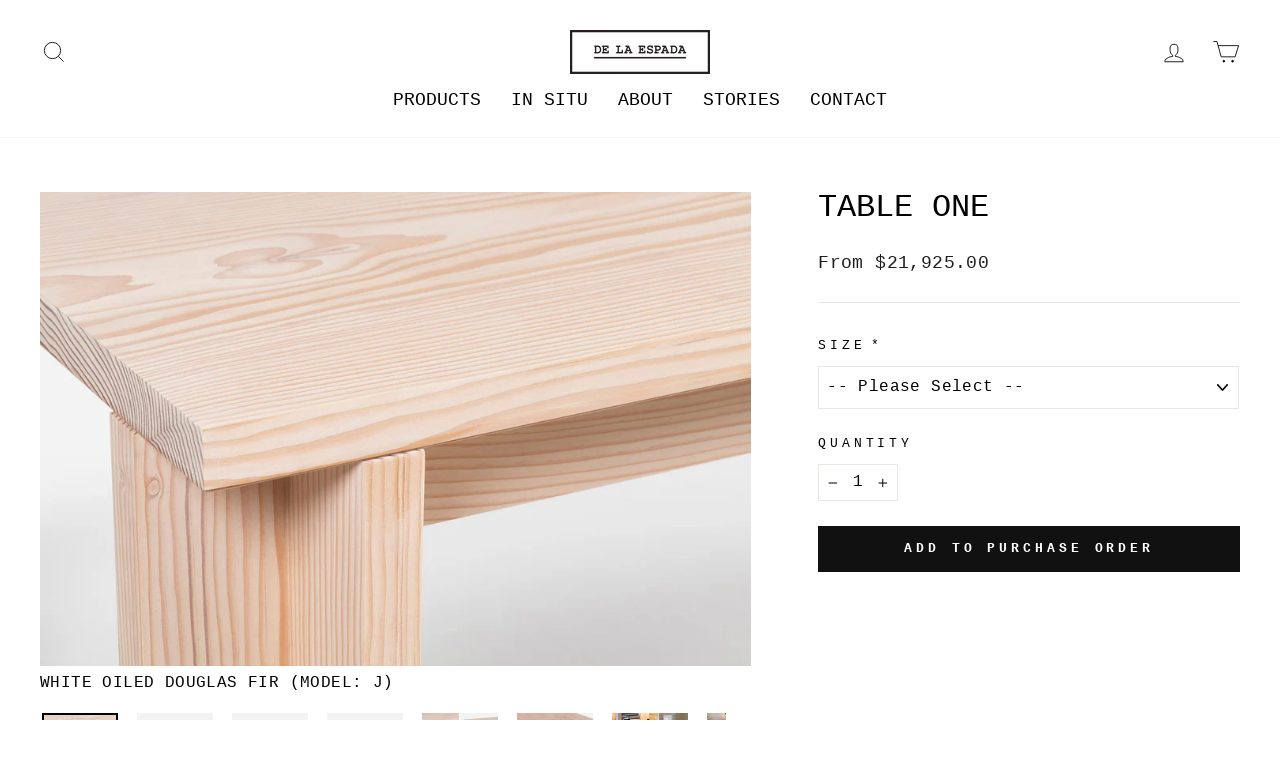

--- FILE ---
content_type: text/html; charset=utf-8
request_url: https://delaespada.com/collections/tables/products/501-table-one
body_size: 29974
content:















<!doctype html>
<html class="no-js" lang="en" dir="ltr">
<head>

<script>
(function(g,e,o,t,a,r,ge,tl,y,s){
g.getElementsByTagName(o)[0].insertAdjacentHTML('afterbegin','<style id="georedirect1603885184579style">body{opacity:0.0 !important;}</style>');
s=function(){g.getElementById('georedirect1603885184579style').innerHTML='body{opacity:1.0 !important;}';};
t=g.getElementsByTagName(o)[0];y=g.createElement(e);y.async=true;
y.src='https://g10498469755.co/gr?id=-MKj-QLRzw9yfv0vSite&refurl='+g.referrer+'&winurl='+encodeURIComponent(window.location);
t.parentNode.insertBefore(y,t);y.onerror=function(){s()};
georedirect1603885184579loaded=function(redirect){var to=0;if(redirect){to=5000};
setTimeout(function(){s();},to)};
})(document,'script','head');
</script>



  <meta charset="utf-8">
  <meta http-equiv="X-UA-Compatible" content="IE=edge,chrome=1">
  <meta name="viewport" content="width=device-width,initial-scale=1">
  <meta name="theme-color" content="#111111">
  <link rel="canonical" href="https://delaespada.com/products/501-table-one">
  <link rel="preconnect" href="https://cdn.shopify.com" crossorigin>
  <link rel="preconnect" href="https://fonts.shopifycdn.com" crossorigin>
  <link rel="dns-prefetch" href="https://productreviews.shopifycdn.com">
  <link rel="dns-prefetch" href="https://ajax.googleapis.com">
  <link rel="dns-prefetch" href="https://maps.googleapis.com">
  <link rel="dns-prefetch" href="https://maps.gstatic.com"><link rel="shortcut icon" href="//delaespada.com/cdn/shop/files/DLE_D_black_32px_32x32.png?v=1614304473" type="image/png" /><title>TABLE ONE
&ndash; De La Espada
</title>
<meta name="description" content="Table One reflects a universal heritage that is fixed without time or place. With an emphasis on function and the sensory response, this vast table, with a tabletop made from just two planks of astonishingly proportioned planks of Douglas Fir timber, is designed to be passed from generation to generation, earning the v"><meta property="og:site_name" content="De La Espada">
  <meta property="og:url" content="https://delaespada.com/products/501-table-one">
  <meta property="og:title" content="TABLE ONE">
  <meta property="og:type" content="product">
  <meta property="og:description" content="Table One reflects a universal heritage that is fixed without time or place. With an emphasis on function and the sensory response, this vast table, with a tabletop made from just two planks of astonishingly proportioned planks of Douglas Fir timber, is designed to be passed from generation to generation, earning the v"><meta property="og:image" content="http://delaespada.com/cdn/shop/products/501TablebyManuelAiresMateusinwhiteoiledDouglasFir-detail3web.jpg?v=1602347226">
    <meta property="og:image:secure_url" content="https://delaespada.com/cdn/shop/products/501TablebyManuelAiresMateusinwhiteoiledDouglasFir-detail3web.jpg?v=1602347226">
    <meta property="og:image:width" content="2000">
    <meta property="og:image:height" content="1334"><meta name="twitter:site" content="@">
  <meta name="twitter:card" content="summary_large_image">
  <meta name="twitter:title" content="TABLE ONE">
  <meta name="twitter:description" content="Table One reflects a universal heritage that is fixed without time or place. With an emphasis on function and the sensory response, this vast table, with a tabletop made from just two planks of astonishingly proportioned planks of Douglas Fir timber, is designed to be passed from generation to generation, earning the v">
<style data-shopify>
  

  
  
  
</style><link href="//delaespada.com/cdn/shop/t/96/assets/theme.css?v=181711098456026099691765761429" rel="stylesheet" type="text/css" media="all" />
<style data-shopify>:root {
    --typeHeaderPrimary: "Courier New";
    --typeHeaderFallback: Courier, monospace;
    --typeHeaderSize: 38px;
    --typeHeaderWeight: 400;
    --typeHeaderLineHeight: 1;
    --typeHeaderSpacing: 0.0em;

    --typeBasePrimary:"Courier New";
    --typeBaseFallback:Courier, monospace;
    --typeBaseSize: 16px;
    --typeBaseWeight: 400;
    --typeBaseSpacing: 0.025em;
    --typeBaseLineHeight: 1.6;
    --typeBaselineHeightMinus01: 1.5;

    --typeCollectionTitle: 18px;

    --iconWeight: 2px;
    --iconLinecaps: miter;

    
        --buttonRadius: 0;
    

    --colorGridOverlayOpacity: 0.1;
    --colorAnnouncement: #0f0f0f;
    --colorAnnouncementText: #ffffff;

    --colorBody: #ffffff;
    --colorBodyAlpha05: rgba(255, 255, 255, 0.05);
    --colorBodyDim: #f2f2f2;
    --colorBodyLightDim: #fafafa;
    --colorBodyMediumDim: #f5f5f5;


    --colorBorder: #e8e8e1;

    --colorBtnPrimary: #111111;
    --colorBtnPrimaryLight: #2b2b2b;
    --colorBtnPrimaryDim: #040404;
    --colorBtnPrimaryText: #ffffff;

    --colorCartDot: #6a6a6a;

    --colorDrawers: #ffffff;
    --colorDrawersDim: #f2f2f2;
    --colorDrawerBorder: #e8e8e1;
    --colorDrawerText: #000000;
    --colorDrawerTextDark: #000000;
    --colorDrawerButton: #111111;
    --colorDrawerButtonText: #ffffff;

    --colorFooter: #ffffff;
    --colorFooterText: #000000;
    --colorFooterTextAlpha01: #000000;

    --colorGridOverlay: #000000;
    --colorGridOverlayOpacity: 0.1;

    --colorHeaderTextAlpha01: rgba(0, 0, 0, 0.1);

    --colorHeroText: #ffffff;

    --colorSmallImageBg: #ffffff;
    --colorLargeImageBg: #0f0f0f;

    --colorImageOverlay: #000000;
    --colorImageOverlayOpacity: 0.1;
    --colorImageOverlayTextShadow: 0.2;

    --colorLink: #000000;

    --colorModalBg: rgba(230, 230, 230, 0.6);

    --colorNav: #ffffff;
    --colorNavText: #000000;

    --colorPrice: #1c1d1d;

    --colorSaleTag: #1c1d1d;
    --colorSaleTagText: #ffffff;

    --colorTextBody: #000000;
    --colorTextBodyAlpha015: rgba(0, 0, 0, 0.15);
    --colorTextBodyAlpha005: rgba(0, 0, 0, 0.05);
    --colorTextBodyAlpha008: rgba(0, 0, 0, 0.08);
    --colorTextSavings: #848484;

    --urlIcoSelect: url(//delaespada.com/cdn/shop/t/96/assets/ico-select.svg);
    --urlIcoSelectFooter: url(//delaespada.com/cdn/shop/t/96/assets/ico-select-footer.svg);
    --urlIcoSelectWhite: url(//delaespada.com/cdn/shop/t/96/assets/ico-select-white.svg);

    --grid-gutter: 17px;
    --drawer-gutter: 20px;

    --sizeChartMargin: 25px 0;
    --sizeChartIconMargin: 5px;

    --newsletterReminderPadding: 40px;

    /*Shop Pay Installments*/
    --color-body-text: #000000;
    --color-body: #ffffff;
    --color-bg: #ffffff;
    }

    .placeholder-content {
    background-image: linear-gradient(100deg, #ffffff 40%, #f7f7f7 63%, #ffffff 79%);
    }</style><script>
    document.documentElement.className = document.documentElement.className.replace('no-js', 'js');

    window.theme = window.theme || {};
    theme.routes = {
      home: "/",
      cart: "/cart.js",
      cartPage: "/cart",
      cartAdd: "/cart/add.js",
      cartChange: "/cart/change.js",
      search: "/search",
      predictiveSearch: "/search/suggest"
    };
    theme.strings = {
      soldOut: "Sold Out",
      unavailable: "Unavailable",
      inStockLabel: "{{ count }} items in stock.",
      oneStockLabel: "Low stock - [count] item left",
      otherStockLabel: "Low stock - [count] items left",
      willNotShipUntil: "Will not ship until [date]",
      willBeInStockAfter: "Will be in stock after [date]",
      waitingForStock: "Inventory on the way",
      savePrice: "Save [saved_amount]",
      cartEmpty: "Your Purchase Order contains no items.",
      cartTermsConfirmation: "You must agree with the terms and conditions of sales to submit your Purchase Order",
      searchCollections: "Collections",
      searchPages: "Pages",
      searchArticles: "Articles",
      productFrom: "from ",
      maxQuantity: "You can only have [quantity] of [title] in your cart."
    };
    theme.settings = {
      cartType: "page",
      isCustomerTemplate: false,
      moneyFormat: "€{{amount_with_comma_separator}}",
      saveType: "dollar",
      productImageSize: "natural",
      productImageCover: true,
      predictiveSearch: true,
      predictiveSearchType: null,
      predictiveSearchVendor: false,
      predictiveSearchPrice: false,
      quickView: false,
      themeName: 'Impulse',
      themeVersion: "8.0.0"
    };
  </script>

  
  <script>window.performance && window.performance.mark && window.performance.mark('shopify.content_for_header.start');</script><meta id="shopify-digital-wallet" name="shopify-digital-wallet" content="/35248701499/digital_wallets/dialog">
<link rel="alternate" type="application/json+oembed" href="https://delaespada.com/products/501-table-one.oembed">
<script async="async" src="/checkouts/internal/preloads.js?locale=en-PT"></script>
<script id="shopify-features" type="application/json">{"accessToken":"481425f3c9e9ac5f03c80bf2ea01fef1","betas":["rich-media-storefront-analytics"],"domain":"delaespada.com","predictiveSearch":true,"shopId":35248701499,"locale":"en"}</script>
<script>var Shopify = Shopify || {};
Shopify.shop = "de-la-espada.myshopify.com";
Shopify.locale = "en";
Shopify.currency = {"active":"EUR","rate":"1.0"};
Shopify.country = "PT";
Shopify.theme = {"name":"DLE Impulse OS2.0 + IP GEO CODE","id":191137251673,"schema_name":"Impulse","schema_version":"8.0.0","theme_store_id":857,"role":"main"};
Shopify.theme.handle = "null";
Shopify.theme.style = {"id":null,"handle":null};
Shopify.cdnHost = "delaespada.com/cdn";
Shopify.routes = Shopify.routes || {};
Shopify.routes.root = "/";</script>
<script type="module">!function(o){(o.Shopify=o.Shopify||{}).modules=!0}(window);</script>
<script>!function(o){function n(){var o=[];function n(){o.push(Array.prototype.slice.apply(arguments))}return n.q=o,n}var t=o.Shopify=o.Shopify||{};t.loadFeatures=n(),t.autoloadFeatures=n()}(window);</script>
<script id="shop-js-analytics" type="application/json">{"pageType":"product"}</script>
<script defer="defer" async type="module" src="//delaespada.com/cdn/shopifycloud/shop-js/modules/v2/client.init-shop-cart-sync_DGjqyID6.en.esm.js"></script>
<script defer="defer" async type="module" src="//delaespada.com/cdn/shopifycloud/shop-js/modules/v2/chunk.common_CM5e3XYf.esm.js"></script>
<script type="module">
  await import("//delaespada.com/cdn/shopifycloud/shop-js/modules/v2/client.init-shop-cart-sync_DGjqyID6.en.esm.js");
await import("//delaespada.com/cdn/shopifycloud/shop-js/modules/v2/chunk.common_CM5e3XYf.esm.js");

  window.Shopify.SignInWithShop?.initShopCartSync?.({"fedCMEnabled":true,"windoidEnabled":true});

</script>
<script>(function() {
  var isLoaded = false;
  function asyncLoad() {
    if (isLoaded) return;
    isLoaded = true;
    var urls = ["https:\/\/gdprcdn.b-cdn.net\/js\/gdpr_cookie_consent.min.js?shop=de-la-espada.myshopify.com","https:\/\/na.shgcdn3.com\/pixel-collector.js?shop=de-la-espada.myshopify.com","https:\/\/node1.itoris.com\/dpo\/storefront\/include.js?shop=de-la-espada.myshopify.com"];
    for (var i = 0; i < urls.length; i++) {
      var s = document.createElement('script');
      s.type = 'text/javascript';
      s.async = true;
      s.src = urls[i];
      var x = document.getElementsByTagName('script')[0];
      x.parentNode.insertBefore(s, x);
    }
  };
  if(window.attachEvent) {
    window.attachEvent('onload', asyncLoad);
  } else {
    window.addEventListener('load', asyncLoad, false);
  }
})();</script>
<script id="__st">var __st={"a":35248701499,"offset":0,"reqid":"bfe1debf-ec6e-405c-970f-2d09ea5c9e97-1765940303","pageurl":"delaespada.com\/collections\/tables\/products\/501-table-one","u":"f3723a7a24b0","p":"product","rtyp":"product","rid":4949083717691};</script>
<script>window.ShopifyPaypalV4VisibilityTracking = true;</script>
<script id="captcha-bootstrap">!function(){'use strict';const t='contact',e='account',n='new_comment',o=[[t,t],['blogs',n],['comments',n],[t,'customer']],c=[[e,'customer_login'],[e,'guest_login'],[e,'recover_customer_password'],[e,'create_customer']],r=t=>t.map((([t,e])=>`form[action*='/${t}']:not([data-nocaptcha='true']) input[name='form_type'][value='${e}']`)).join(','),a=t=>()=>t?[...document.querySelectorAll(t)].map((t=>t.form)):[];function s(){const t=[...o],e=r(t);return a(e)}const i='password',u='form_key',d=['recaptcha-v3-token','g-recaptcha-response','h-captcha-response',i],f=()=>{try{return window.sessionStorage}catch{return}},m='__shopify_v',_=t=>t.elements[u];function p(t,e,n=!1){try{const o=window.sessionStorage,c=JSON.parse(o.getItem(e)),{data:r}=function(t){const{data:e,action:n}=t;return t[m]||n?{data:e,action:n}:{data:t,action:n}}(c);for(const[e,n]of Object.entries(r))t.elements[e]&&(t.elements[e].value=n);n&&o.removeItem(e)}catch(o){console.error('form repopulation failed',{error:o})}}const l='form_type',E='cptcha';function T(t){t.dataset[E]=!0}const w=window,h=w.document,L='Shopify',v='ce_forms',y='captcha';let A=!1;((t,e)=>{const n=(g='f06e6c50-85a8-45c8-87d0-21a2b65856fe',I='https://cdn.shopify.com/shopifycloud/storefront-forms-hcaptcha/ce_storefront_forms_captcha_hcaptcha.v1.5.2.iife.js',D={infoText:'Protected by hCaptcha',privacyText:'Privacy',termsText:'Terms'},(t,e,n)=>{const o=w[L][v],c=o.bindForm;if(c)return c(t,g,e,D).then(n);var r;o.q.push([[t,g,e,D],n]),r=I,A||(h.body.append(Object.assign(h.createElement('script'),{id:'captcha-provider',async:!0,src:r})),A=!0)});var g,I,D;w[L]=w[L]||{},w[L][v]=w[L][v]||{},w[L][v].q=[],w[L][y]=w[L][y]||{},w[L][y].protect=function(t,e){n(t,void 0,e),T(t)},Object.freeze(w[L][y]),function(t,e,n,w,h,L){const[v,y,A,g]=function(t,e,n){const i=e?o:[],u=t?c:[],d=[...i,...u],f=r(d),m=r(i),_=r(d.filter((([t,e])=>n.includes(e))));return[a(f),a(m),a(_),s()]}(w,h,L),I=t=>{const e=t.target;return e instanceof HTMLFormElement?e:e&&e.form},D=t=>v().includes(t);t.addEventListener('submit',(t=>{const e=I(t);if(!e)return;const n=D(e)&&!e.dataset.hcaptchaBound&&!e.dataset.recaptchaBound,o=_(e),c=g().includes(e)&&(!o||!o.value);(n||c)&&t.preventDefault(),c&&!n&&(function(t){try{if(!f())return;!function(t){const e=f();if(!e)return;const n=_(t);if(!n)return;const o=n.value;o&&e.removeItem(o)}(t);const e=Array.from(Array(32),(()=>Math.random().toString(36)[2])).join('');!function(t,e){_(t)||t.append(Object.assign(document.createElement('input'),{type:'hidden',name:u})),t.elements[u].value=e}(t,e),function(t,e){const n=f();if(!n)return;const o=[...t.querySelectorAll(`input[type='${i}']`)].map((({name:t})=>t)),c=[...d,...o],r={};for(const[a,s]of new FormData(t).entries())c.includes(a)||(r[a]=s);n.setItem(e,JSON.stringify({[m]:1,action:t.action,data:r}))}(t,e)}catch(e){console.error('failed to persist form',e)}}(e),e.submit())}));const S=(t,e)=>{t&&!t.dataset[E]&&(n(t,e.some((e=>e===t))),T(t))};for(const o of['focusin','change'])t.addEventListener(o,(t=>{const e=I(t);D(e)&&S(e,y())}));const B=e.get('form_key'),M=e.get(l),P=B&&M;t.addEventListener('DOMContentLoaded',(()=>{const t=y();if(P)for(const e of t)e.elements[l].value===M&&p(e,B);[...new Set([...A(),...v().filter((t=>'true'===t.dataset.shopifyCaptcha))])].forEach((e=>S(e,t)))}))}(h,new URLSearchParams(w.location.search),n,t,e,['guest_login'])})(!0,!1)}();</script>
<script integrity="sha256-52AcMU7V7pcBOXWImdc/TAGTFKeNjmkeM1Pvks/DTgc=" data-source-attribution="shopify.loadfeatures" defer="defer" src="//delaespada.com/cdn/shopifycloud/storefront/assets/storefront/load_feature-81c60534.js" crossorigin="anonymous"></script>
<script data-source-attribution="shopify.dynamic_checkout.dynamic.init">var Shopify=Shopify||{};Shopify.PaymentButton=Shopify.PaymentButton||{isStorefrontPortableWallets:!0,init:function(){window.Shopify.PaymentButton.init=function(){};var t=document.createElement("script");t.src="https://delaespada.com/cdn/shopifycloud/portable-wallets/latest/portable-wallets.en.js",t.type="module",document.head.appendChild(t)}};
</script>
<script data-source-attribution="shopify.dynamic_checkout.buyer_consent">
  function portableWalletsHideBuyerConsent(e){var t=document.getElementById("shopify-buyer-consent"),n=document.getElementById("shopify-subscription-policy-button");t&&n&&(t.classList.add("hidden"),t.setAttribute("aria-hidden","true"),n.removeEventListener("click",e))}function portableWalletsShowBuyerConsent(e){var t=document.getElementById("shopify-buyer-consent"),n=document.getElementById("shopify-subscription-policy-button");t&&n&&(t.classList.remove("hidden"),t.removeAttribute("aria-hidden"),n.addEventListener("click",e))}window.Shopify?.PaymentButton&&(window.Shopify.PaymentButton.hideBuyerConsent=portableWalletsHideBuyerConsent,window.Shopify.PaymentButton.showBuyerConsent=portableWalletsShowBuyerConsent);
</script>
<script data-source-attribution="shopify.dynamic_checkout.cart.bootstrap">document.addEventListener("DOMContentLoaded",(function(){function t(){return document.querySelector("shopify-accelerated-checkout-cart, shopify-accelerated-checkout")}if(t())Shopify.PaymentButton.init();else{new MutationObserver((function(e,n){t()&&(Shopify.PaymentButton.init(),n.disconnect())})).observe(document.body,{childList:!0,subtree:!0})}}));
</script>

<script>window.performance && window.performance.mark && window.performance.mark('shopify.content_for_header.end');</script>
  





  <script type="text/javascript">
    
      window.__shgMoneyFormat = window.__shgMoneyFormat || {"EUR":{"currency":"EUR","currency_symbol":"€","currency_symbol_location":"left","decimal_places":2,"decimal_separator":",","thousands_separator":"."}};
    
    window.__shgCurrentCurrencyCode = window.__shgCurrentCurrencyCode || {
      currency: "EUR",
      currency_symbol: "€",
      decimal_separator: ".",
      thousands_separator: ",",
      decimal_places: 2,
      currency_symbol_location: "left"
    };
  </script>




  <script src="//delaespada.com/cdn/shop/t/96/assets/vendor-scripts-v11.js" defer="defer"></script><script src="//delaespada.com/cdn/shop/t/96/assets/theme.js?v=176051362439875453311765869056" defer="defer"></script>

  

<script type="text/javascript">
  
    window.SHG_CUSTOMER = null;
  
</script>







<link href="https://monorail-edge.shopifysvc.com" rel="dns-prefetch">
<script>(function(){if ("sendBeacon" in navigator && "performance" in window) {try {var session_token_from_headers = performance.getEntriesByType('navigation')[0].serverTiming.find(x => x.name == '_s').description;} catch {var session_token_from_headers = undefined;}var session_cookie_matches = document.cookie.match(/_shopify_s=([^;]*)/);var session_token_from_cookie = session_cookie_matches && session_cookie_matches.length === 2 ? session_cookie_matches[1] : "";var session_token = session_token_from_headers || session_token_from_cookie || "";function handle_abandonment_event(e) {var entries = performance.getEntries().filter(function(entry) {return /monorail-edge.shopifysvc.com/.test(entry.name);});if (!window.abandonment_tracked && entries.length === 0) {window.abandonment_tracked = true;var currentMs = Date.now();var navigation_start = performance.timing.navigationStart;var payload = {shop_id: 35248701499,url: window.location.href,navigation_start,duration: currentMs - navigation_start,session_token,page_type: "product"};window.navigator.sendBeacon("https://monorail-edge.shopifysvc.com/v1/produce", JSON.stringify({schema_id: "online_store_buyer_site_abandonment/1.1",payload: payload,metadata: {event_created_at_ms: currentMs,event_sent_at_ms: currentMs}}));}}window.addEventListener('pagehide', handle_abandonment_event);}}());</script>
<script id="web-pixels-manager-setup">(function e(e,d,r,n,o){if(void 0===o&&(o={}),!Boolean(null===(a=null===(i=window.Shopify)||void 0===i?void 0:i.analytics)||void 0===a?void 0:a.replayQueue)){var i,a;window.Shopify=window.Shopify||{};var t=window.Shopify;t.analytics=t.analytics||{};var s=t.analytics;s.replayQueue=[],s.publish=function(e,d,r){return s.replayQueue.push([e,d,r]),!0};try{self.performance.mark("wpm:start")}catch(e){}var l=function(){var e={modern:/Edge?\/(1{2}[4-9]|1[2-9]\d|[2-9]\d{2}|\d{4,})\.\d+(\.\d+|)|Firefox\/(1{2}[4-9]|1[2-9]\d|[2-9]\d{2}|\d{4,})\.\d+(\.\d+|)|Chrom(ium|e)\/(9{2}|\d{3,})\.\d+(\.\d+|)|(Maci|X1{2}).+ Version\/(15\.\d+|(1[6-9]|[2-9]\d|\d{3,})\.\d+)([,.]\d+|)( \(\w+\)|)( Mobile\/\w+|) Safari\/|Chrome.+OPR\/(9{2}|\d{3,})\.\d+\.\d+|(CPU[ +]OS|iPhone[ +]OS|CPU[ +]iPhone|CPU IPhone OS|CPU iPad OS)[ +]+(15[._]\d+|(1[6-9]|[2-9]\d|\d{3,})[._]\d+)([._]\d+|)|Android:?[ /-](13[3-9]|1[4-9]\d|[2-9]\d{2}|\d{4,})(\.\d+|)(\.\d+|)|Android.+Firefox\/(13[5-9]|1[4-9]\d|[2-9]\d{2}|\d{4,})\.\d+(\.\d+|)|Android.+Chrom(ium|e)\/(13[3-9]|1[4-9]\d|[2-9]\d{2}|\d{4,})\.\d+(\.\d+|)|SamsungBrowser\/([2-9]\d|\d{3,})\.\d+/,legacy:/Edge?\/(1[6-9]|[2-9]\d|\d{3,})\.\d+(\.\d+|)|Firefox\/(5[4-9]|[6-9]\d|\d{3,})\.\d+(\.\d+|)|Chrom(ium|e)\/(5[1-9]|[6-9]\d|\d{3,})\.\d+(\.\d+|)([\d.]+$|.*Safari\/(?![\d.]+ Edge\/[\d.]+$))|(Maci|X1{2}).+ Version\/(10\.\d+|(1[1-9]|[2-9]\d|\d{3,})\.\d+)([,.]\d+|)( \(\w+\)|)( Mobile\/\w+|) Safari\/|Chrome.+OPR\/(3[89]|[4-9]\d|\d{3,})\.\d+\.\d+|(CPU[ +]OS|iPhone[ +]OS|CPU[ +]iPhone|CPU IPhone OS|CPU iPad OS)[ +]+(10[._]\d+|(1[1-9]|[2-9]\d|\d{3,})[._]\d+)([._]\d+|)|Android:?[ /-](13[3-9]|1[4-9]\d|[2-9]\d{2}|\d{4,})(\.\d+|)(\.\d+|)|Mobile Safari.+OPR\/([89]\d|\d{3,})\.\d+\.\d+|Android.+Firefox\/(13[5-9]|1[4-9]\d|[2-9]\d{2}|\d{4,})\.\d+(\.\d+|)|Android.+Chrom(ium|e)\/(13[3-9]|1[4-9]\d|[2-9]\d{2}|\d{4,})\.\d+(\.\d+|)|Android.+(UC? ?Browser|UCWEB|U3)[ /]?(15\.([5-9]|\d{2,})|(1[6-9]|[2-9]\d|\d{3,})\.\d+)\.\d+|SamsungBrowser\/(5\.\d+|([6-9]|\d{2,})\.\d+)|Android.+MQ{2}Browser\/(14(\.(9|\d{2,})|)|(1[5-9]|[2-9]\d|\d{3,})(\.\d+|))(\.\d+|)|K[Aa][Ii]OS\/(3\.\d+|([4-9]|\d{2,})\.\d+)(\.\d+|)/},d=e.modern,r=e.legacy,n=navigator.userAgent;return n.match(d)?"modern":n.match(r)?"legacy":"unknown"}(),u="modern"===l?"modern":"legacy",c=(null!=n?n:{modern:"",legacy:""})[u],f=function(e){return[e.baseUrl,"/wpm","/b",e.hashVersion,"modern"===e.buildTarget?"m":"l",".js"].join("")}({baseUrl:d,hashVersion:r,buildTarget:u}),m=function(e){var d=e.version,r=e.bundleTarget,n=e.surface,o=e.pageUrl,i=e.monorailEndpoint;return{emit:function(e){var a=e.status,t=e.errorMsg,s=(new Date).getTime(),l=JSON.stringify({metadata:{event_sent_at_ms:s},events:[{schema_id:"web_pixels_manager_load/3.1",payload:{version:d,bundle_target:r,page_url:o,status:a,surface:n,error_msg:t},metadata:{event_created_at_ms:s}}]});if(!i)return console&&console.warn&&console.warn("[Web Pixels Manager] No Monorail endpoint provided, skipping logging."),!1;try{return self.navigator.sendBeacon.bind(self.navigator)(i,l)}catch(e){}var u=new XMLHttpRequest;try{return u.open("POST",i,!0),u.setRequestHeader("Content-Type","text/plain"),u.send(l),!0}catch(e){return console&&console.warn&&console.warn("[Web Pixels Manager] Got an unhandled error while logging to Monorail."),!1}}}}({version:r,bundleTarget:l,surface:e.surface,pageUrl:self.location.href,monorailEndpoint:e.monorailEndpoint});try{o.browserTarget=l,function(e){var d=e.src,r=e.async,n=void 0===r||r,o=e.onload,i=e.onerror,a=e.sri,t=e.scriptDataAttributes,s=void 0===t?{}:t,l=document.createElement("script"),u=document.querySelector("head"),c=document.querySelector("body");if(l.async=n,l.src=d,a&&(l.integrity=a,l.crossOrigin="anonymous"),s)for(var f in s)if(Object.prototype.hasOwnProperty.call(s,f))try{l.dataset[f]=s[f]}catch(e){}if(o&&l.addEventListener("load",o),i&&l.addEventListener("error",i),u)u.appendChild(l);else{if(!c)throw new Error("Did not find a head or body element to append the script");c.appendChild(l)}}({src:f,async:!0,onload:function(){if(!function(){var e,d;return Boolean(null===(d=null===(e=window.Shopify)||void 0===e?void 0:e.analytics)||void 0===d?void 0:d.initialized)}()){var d=window.webPixelsManager.init(e)||void 0;if(d){var r=window.Shopify.analytics;r.replayQueue.forEach((function(e){var r=e[0],n=e[1],o=e[2];d.publishCustomEvent(r,n,o)})),r.replayQueue=[],r.publish=d.publishCustomEvent,r.visitor=d.visitor,r.initialized=!0}}},onerror:function(){return m.emit({status:"failed",errorMsg:"".concat(f," has failed to load")})},sri:function(e){var d=/^sha384-[A-Za-z0-9+/=]+$/;return"string"==typeof e&&d.test(e)}(c)?c:"",scriptDataAttributes:o}),m.emit({status:"loading"})}catch(e){m.emit({status:"failed",errorMsg:(null==e?void 0:e.message)||"Unknown error"})}}})({shopId: 35248701499,storefrontBaseUrl: "https://delaespada.com",extensionsBaseUrl: "https://extensions.shopifycdn.com/cdn/shopifycloud/web-pixels-manager",monorailEndpoint: "https://monorail-edge.shopifysvc.com/unstable/produce_batch",surface: "storefront-renderer",enabledBetaFlags: ["2dca8a86"],webPixelsConfigList: [{"id":"1066565977","configuration":"{\"config\":\"{\\\"pixel_id\\\":\\\"G-PMCDZQQKYF\\\",\\\"gtag_events\\\":[{\\\"type\\\":\\\"begin_checkout\\\",\\\"action_label\\\":\\\"G-PMCDZQQKYF\\\"},{\\\"type\\\":\\\"search\\\",\\\"action_label\\\":\\\"G-PMCDZQQKYF\\\"},{\\\"type\\\":\\\"view_item\\\",\\\"action_label\\\":\\\"G-PMCDZQQKYF\\\"},{\\\"type\\\":\\\"purchase\\\",\\\"action_label\\\":\\\"G-PMCDZQQKYF\\\"},{\\\"type\\\":\\\"page_view\\\",\\\"action_label\\\":\\\"G-PMCDZQQKYF\\\"},{\\\"type\\\":\\\"add_payment_info\\\",\\\"action_label\\\":\\\"G-PMCDZQQKYF\\\"},{\\\"type\\\":\\\"add_to_cart\\\",\\\"action_label\\\":\\\"G-PMCDZQQKYF\\\"}],\\\"enable_monitoring_mode\\\":false}\"}","eventPayloadVersion":"v1","runtimeContext":"OPEN","scriptVersion":"b2a88bafab3e21179ed38636efcd8a93","type":"APP","apiClientId":1780363,"privacyPurposes":[],"dataSharingAdjustments":{"protectedCustomerApprovalScopes":["read_customer_address","read_customer_email","read_customer_name","read_customer_personal_data","read_customer_phone"]}},{"id":"570458457","configuration":"{\"site_id\":\"79cb46ec-079f-4ac3-a5cf-1c7d97ceb232\",\"analytics_endpoint\":\"https:\\\/\\\/na.shgcdn3.com\"}","eventPayloadVersion":"v1","runtimeContext":"STRICT","scriptVersion":"695709fc3f146fa50a25299517a954f2","type":"APP","apiClientId":1158168,"privacyPurposes":["ANALYTICS","MARKETING","SALE_OF_DATA"],"dataSharingAdjustments":{"protectedCustomerApprovalScopes":["read_customer_personal_data"]}},{"id":"shopify-app-pixel","configuration":"{}","eventPayloadVersion":"v1","runtimeContext":"STRICT","scriptVersion":"0450","apiClientId":"shopify-pixel","type":"APP","privacyPurposes":["ANALYTICS","MARKETING"]},{"id":"shopify-custom-pixel","eventPayloadVersion":"v1","runtimeContext":"LAX","scriptVersion":"0450","apiClientId":"shopify-pixel","type":"CUSTOM","privacyPurposes":["ANALYTICS","MARKETING"]}],isMerchantRequest: false,initData: {"shop":{"name":"De La Espada","paymentSettings":{"currencyCode":"EUR"},"myshopifyDomain":"de-la-espada.myshopify.com","countryCode":"PT","storefrontUrl":"https:\/\/delaespada.com"},"customer":null,"cart":null,"checkout":null,"productVariants":[{"price":{"amount":18660.0,"currencyCode":"EUR"},"product":{"title":"TABLE ONE","vendor":"De La Espada","id":"4949083717691","untranslatedTitle":"TABLE ONE","url":"\/products\/501-table-one","type":"DINING TABLES"},"id":"34273885782075","image":{"src":"\/\/delaespada.com\/cdn\/shop\/products\/501TablebyManuelAiresMateusinwhiteoiledDouglasFir-detail3web.jpg?v=1602347226"},"sku":"501","title":"Default Title","untranslatedTitle":"Default Title"}],"purchasingCompany":null},},"https://delaespada.com/cdn","ae1676cfwd2530674p4253c800m34e853cb",{"modern":"","legacy":""},{"shopId":"35248701499","storefrontBaseUrl":"https:\/\/delaespada.com","extensionBaseUrl":"https:\/\/extensions.shopifycdn.com\/cdn\/shopifycloud\/web-pixels-manager","surface":"storefront-renderer","enabledBetaFlags":"[\"2dca8a86\"]","isMerchantRequest":"false","hashVersion":"ae1676cfwd2530674p4253c800m34e853cb","publish":"custom","events":"[[\"page_viewed\",{}],[\"product_viewed\",{\"productVariant\":{\"price\":{\"amount\":18660.0,\"currencyCode\":\"EUR\"},\"product\":{\"title\":\"TABLE ONE\",\"vendor\":\"De La Espada\",\"id\":\"4949083717691\",\"untranslatedTitle\":\"TABLE ONE\",\"url\":\"\/products\/501-table-one\",\"type\":\"DINING TABLES\"},\"id\":\"34273885782075\",\"image\":{\"src\":\"\/\/delaespada.com\/cdn\/shop\/products\/501TablebyManuelAiresMateusinwhiteoiledDouglasFir-detail3web.jpg?v=1602347226\"},\"sku\":\"501\",\"title\":\"Default Title\",\"untranslatedTitle\":\"Default Title\"}}]]"});</script><script>
  window.ShopifyAnalytics = window.ShopifyAnalytics || {};
  window.ShopifyAnalytics.meta = window.ShopifyAnalytics.meta || {};
  window.ShopifyAnalytics.meta.currency = 'EUR';
  var meta = {"product":{"id":4949083717691,"gid":"gid:\/\/shopify\/Product\/4949083717691","vendor":"De La Espada","type":"DINING TABLES","variants":[{"id":34273885782075,"price":1866000,"name":"TABLE ONE","public_title":null,"sku":"501"}],"remote":false},"page":{"pageType":"product","resourceType":"product","resourceId":4949083717691}};
  for (var attr in meta) {
    window.ShopifyAnalytics.meta[attr] = meta[attr];
  }
</script>
<script class="analytics">
  (function () {
    var customDocumentWrite = function(content) {
      var jquery = null;

      if (window.jQuery) {
        jquery = window.jQuery;
      } else if (window.Checkout && window.Checkout.$) {
        jquery = window.Checkout.$;
      }

      if (jquery) {
        jquery('body').append(content);
      }
    };

    var hasLoggedConversion = function(token) {
      if (token) {
        return document.cookie.indexOf('loggedConversion=' + token) !== -1;
      }
      return false;
    }

    var setCookieIfConversion = function(token) {
      if (token) {
        var twoMonthsFromNow = new Date(Date.now());
        twoMonthsFromNow.setMonth(twoMonthsFromNow.getMonth() + 2);

        document.cookie = 'loggedConversion=' + token + '; expires=' + twoMonthsFromNow;
      }
    }

    var trekkie = window.ShopifyAnalytics.lib = window.trekkie = window.trekkie || [];
    if (trekkie.integrations) {
      return;
    }
    trekkie.methods = [
      'identify',
      'page',
      'ready',
      'track',
      'trackForm',
      'trackLink'
    ];
    trekkie.factory = function(method) {
      return function() {
        var args = Array.prototype.slice.call(arguments);
        args.unshift(method);
        trekkie.push(args);
        return trekkie;
      };
    };
    for (var i = 0; i < trekkie.methods.length; i++) {
      var key = trekkie.methods[i];
      trekkie[key] = trekkie.factory(key);
    }
    trekkie.load = function(config) {
      trekkie.config = config || {};
      trekkie.config.initialDocumentCookie = document.cookie;
      var first = document.getElementsByTagName('script')[0];
      var script = document.createElement('script');
      script.type = 'text/javascript';
      script.onerror = function(e) {
        var scriptFallback = document.createElement('script');
        scriptFallback.type = 'text/javascript';
        scriptFallback.onerror = function(error) {
                var Monorail = {
      produce: function produce(monorailDomain, schemaId, payload) {
        var currentMs = new Date().getTime();
        var event = {
          schema_id: schemaId,
          payload: payload,
          metadata: {
            event_created_at_ms: currentMs,
            event_sent_at_ms: currentMs
          }
        };
        return Monorail.sendRequest("https://" + monorailDomain + "/v1/produce", JSON.stringify(event));
      },
      sendRequest: function sendRequest(endpointUrl, payload) {
        // Try the sendBeacon API
        if (window && window.navigator && typeof window.navigator.sendBeacon === 'function' && typeof window.Blob === 'function' && !Monorail.isIos12()) {
          var blobData = new window.Blob([payload], {
            type: 'text/plain'
          });

          if (window.navigator.sendBeacon(endpointUrl, blobData)) {
            return true;
          } // sendBeacon was not successful

        } // XHR beacon

        var xhr = new XMLHttpRequest();

        try {
          xhr.open('POST', endpointUrl);
          xhr.setRequestHeader('Content-Type', 'text/plain');
          xhr.send(payload);
        } catch (e) {
          console.log(e);
        }

        return false;
      },
      isIos12: function isIos12() {
        return window.navigator.userAgent.lastIndexOf('iPhone; CPU iPhone OS 12_') !== -1 || window.navigator.userAgent.lastIndexOf('iPad; CPU OS 12_') !== -1;
      }
    };
    Monorail.produce('monorail-edge.shopifysvc.com',
      'trekkie_storefront_load_errors/1.1',
      {shop_id: 35248701499,
      theme_id: 191137251673,
      app_name: "storefront",
      context_url: window.location.href,
      source_url: "//delaespada.com/cdn/s/trekkie.storefront.23b90327a0b2c94129db92772d2925a9b88e09c5.min.js"});

        };
        scriptFallback.async = true;
        scriptFallback.src = '//delaespada.com/cdn/s/trekkie.storefront.23b90327a0b2c94129db92772d2925a9b88e09c5.min.js';
        first.parentNode.insertBefore(scriptFallback, first);
      };
      script.async = true;
      script.src = '//delaespada.com/cdn/s/trekkie.storefront.23b90327a0b2c94129db92772d2925a9b88e09c5.min.js';
      first.parentNode.insertBefore(script, first);
    };
    trekkie.load(
      {"Trekkie":{"appName":"storefront","development":false,"defaultAttributes":{"shopId":35248701499,"isMerchantRequest":null,"themeId":191137251673,"themeCityHash":"7941972708838521964","contentLanguage":"en","currency":"EUR","eventMetadataId":"cfe2d8d2-45ce-4b43-9e80-f4fd4a33a072"},"isServerSideCookieWritingEnabled":true,"monorailRegion":"shop_domain","enabledBetaFlags":["65f19447"]},"Session Attribution":{},"S2S":{"facebookCapiEnabled":false,"source":"trekkie-storefront-renderer","apiClientId":580111}}
    );

    var loaded = false;
    trekkie.ready(function() {
      if (loaded) return;
      loaded = true;

      window.ShopifyAnalytics.lib = window.trekkie;

      var originalDocumentWrite = document.write;
      document.write = customDocumentWrite;
      try { window.ShopifyAnalytics.merchantGoogleAnalytics.call(this); } catch(error) {};
      document.write = originalDocumentWrite;

      window.ShopifyAnalytics.lib.page(null,{"pageType":"product","resourceType":"product","resourceId":4949083717691,"shopifyEmitted":true});

      var match = window.location.pathname.match(/checkouts\/(.+)\/(thank_you|post_purchase)/)
      var token = match? match[1]: undefined;
      if (!hasLoggedConversion(token)) {
        setCookieIfConversion(token);
        window.ShopifyAnalytics.lib.track("Viewed Product",{"currency":"EUR","variantId":34273885782075,"productId":4949083717691,"productGid":"gid:\/\/shopify\/Product\/4949083717691","name":"TABLE ONE","price":"18660.00","sku":"501","brand":"De La Espada","variant":null,"category":"DINING TABLES","nonInteraction":true,"remote":false},undefined,undefined,{"shopifyEmitted":true});
      window.ShopifyAnalytics.lib.track("monorail:\/\/trekkie_storefront_viewed_product\/1.1",{"currency":"EUR","variantId":34273885782075,"productId":4949083717691,"productGid":"gid:\/\/shopify\/Product\/4949083717691","name":"TABLE ONE","price":"18660.00","sku":"501","brand":"De La Espada","variant":null,"category":"DINING TABLES","nonInteraction":true,"remote":false,"referer":"https:\/\/delaespada.com\/collections\/tables\/products\/501-table-one"});
      }
    });


        var eventsListenerScript = document.createElement('script');
        eventsListenerScript.async = true;
        eventsListenerScript.src = "//delaespada.com/cdn/shopifycloud/storefront/assets/shop_events_listener-3da45d37.js";
        document.getElementsByTagName('head')[0].appendChild(eventsListenerScript);

})();</script>
  <script>
  if (!window.ga || (window.ga && typeof window.ga !== 'function')) {
    window.ga = function ga() {
      (window.ga.q = window.ga.q || []).push(arguments);
      if (window.Shopify && window.Shopify.analytics && typeof window.Shopify.analytics.publish === 'function') {
        window.Shopify.analytics.publish("ga_stub_called", {}, {sendTo: "google_osp_migration"});
      }
      console.error("Shopify's Google Analytics stub called with:", Array.from(arguments), "\nSee https://help.shopify.com/manual/promoting-marketing/pixels/pixel-migration#google for more information.");
    };
    if (window.Shopify && window.Shopify.analytics && typeof window.Shopify.analytics.publish === 'function') {
      window.Shopify.analytics.publish("ga_stub_initialized", {}, {sendTo: "google_osp_migration"});
    }
  }
</script>
<script
  defer
  src="https://delaespada.com/cdn/shopifycloud/perf-kit/shopify-perf-kit-2.1.2.min.js"
  data-application="storefront-renderer"
  data-shop-id="35248701499"
  data-render-region="gcp-us-east1"
  data-page-type="product"
  data-theme-instance-id="191137251673"
  data-theme-name="Impulse"
  data-theme-version="8.0.0"
  data-monorail-region="shop_domain"
  data-resource-timing-sampling-rate="10"
  data-shs="true"
  data-shs-beacon="true"
  data-shs-export-with-fetch="true"
  data-shs-logs-sample-rate="1"
  data-shs-beacon-endpoint="https://delaespada.com/api/collect"
></script>
</head>

<body class="template-product" data-center-text="true" data-button_style="square" data-type_header_capitalize="true" data-type_headers_align_text="true" data-type_product_capitalize="true" data-swatch_style="round" >

  <a class="in-page-link visually-hidden skip-link" href="#MainContent">Skip to content</a>

  <div id="PageContainer" class="page-container">
    <div class="transition-body"><!-- BEGIN sections: header-group -->
<div id="shopify-section-sections--27518293213529__announcement" class="shopify-section shopify-section-group-header-group"><style></style>


</div><div id="shopify-section-sections--27518293213529__header" class="shopify-section shopify-section-group-header-group">

<div id="NavDrawer" class="drawer drawer--left">
  <div class="drawer__contents">
    <div class="drawer__fixed-header">
      <div class="drawer__header appear-animation appear-delay-1">
        <div class="h2 drawer__title"></div>
        <div class="drawer__close">
          <button type="button" class="drawer__close-button js-drawer-close">
            <svg aria-hidden="true" focusable="false" role="presentation" class="icon icon-close" viewBox="0 0 64 64"><title>icon-X</title><path d="m19 17.61 27.12 27.13m0-27.12L19 44.74"/></svg>
            <span class="icon__fallback-text">Close menu</span>
          </button>
        </div>
      </div>
    </div>
    <div class="drawer__scrollable">
      <ul class="mobile-nav mobile-nav--heading-style" role="navigation" aria-label="Primary"><li class="mobile-nav__item appear-animation appear-delay-2"><div class="mobile-nav__has-sublist"><a href="/pages/products"
                    class="mobile-nav__link mobile-nav__link--top-level"
                    id="Label-pages-products1"
                    >
                    PRODUCTS
                  </a>
                  <div class="mobile-nav__toggle">
                    <button type="button"
                      aria-controls="Linklist-pages-products1"
                      aria-labelledby="Label-pages-products1"
                      class="collapsible-trigger collapsible--auto-height"><span class="collapsible-trigger__icon collapsible-trigger__icon--open" role="presentation">
  <svg aria-hidden="true" focusable="false" role="presentation" class="icon icon--wide icon-chevron-down" viewBox="0 0 28 16"><path d="m1.57 1.59 12.76 12.77L27.1 1.59" stroke-width="2" stroke="#000" fill="none"/></svg>
</span>
</button>
                  </div></div><div id="Linklist-pages-products1"
                class="mobile-nav__sublist collapsible-content collapsible-content--all"
                >
                <div class="collapsible-content__inner">
                  <ul class="mobile-nav__sublist"><li class="mobile-nav__item">
                        <div class="mobile-nav__child-item"><a href="/collections/all"
                              class="mobile-nav__link"
                              id="Sublabel-collections-all1"
                              >
                              VIEW ALL PRODUCTS
                            </a></div></li><li class="mobile-nav__item">
                        <div class="mobile-nav__child-item"><a href="/collections"
                              class="mobile-nav__link"
                              id="Sublabel-collections2"
                              >
                              VIEW PRODUCTS BY TYPE
                            </a></div></li><li class="mobile-nav__item">
                        <div class="mobile-nav__child-item"><a href="/pages/products-in-depth"
                              class="mobile-nav__link"
                              id="Sublabel-pages-products-in-depth3"
                              >
                              PRODUCTS IN-DEPTH
                            </a></div></li><li class="mobile-nav__item">
                        <div class="mobile-nav__child-item"><a href="/pages/furniture-tailoring"
                              class="mobile-nav__link"
                              id="Sublabel-pages-furniture-tailoring4"
                              >
                              FURNITURE TAILORING
                            </a></div></li><li class="mobile-nav__item">
                        <div class="mobile-nav__child-item"><a href="/pages/ensemble-collection"
                              class="mobile-nav__link"
                              id="Sublabel-pages-ensemble-collection5"
                              >
                              LIMITED EDITIONS
                            </a></div></li><li class="mobile-nav__item">
                        <div class="mobile-nav__child-item"><a href="/pages/look-books"
                              class="mobile-nav__link"
                              id="Sublabel-pages-look-books6"
                              >
                              PUBLICATIONS
                            </a></div></li><li class="mobile-nav__item">
                        <div class="mobile-nav__child-item"><a href="/pages/ready-to-ship"
                              class="mobile-nav__link"
                              id="Sublabel-pages-ready-to-ship7"
                              >
                              QUICK SHIP
                            </a></div></li></ul>
                </div>
              </div></li><li class="mobile-nav__item appear-animation appear-delay-3"><div class="mobile-nav__has-sublist"><a href="/pages/projects"
                    class="mobile-nav__link mobile-nav__link--top-level"
                    id="Label-pages-projects2"
                    >
                    IN SITU
                  </a>
                  <div class="mobile-nav__toggle">
                    <button type="button"
                      aria-controls="Linklist-pages-projects2"
                      aria-labelledby="Label-pages-projects2"
                      class="collapsible-trigger collapsible--auto-height"><span class="collapsible-trigger__icon collapsible-trigger__icon--open" role="presentation">
  <svg aria-hidden="true" focusable="false" role="presentation" class="icon icon--wide icon-chevron-down" viewBox="0 0 28 16"><path d="m1.57 1.59 12.76 12.77L27.1 1.59" stroke-width="2" stroke="#000" fill="none"/></svg>
</span>
</button>
                  </div></div><div id="Linklist-pages-projects2"
                class="mobile-nav__sublist collapsible-content collapsible-content--all"
                >
                <div class="collapsible-content__inner">
                  <ul class="mobile-nav__sublist"><li class="mobile-nav__item">
                        <div class="mobile-nav__child-item"><a href="/pages/by-space"
                              class="mobile-nav__link"
                              id="Sublabel-pages-by-space1"
                              >
                              VIEW BY SPACE
                            </a></div></li><li class="mobile-nav__item">
                        <div class="mobile-nav__child-item"><a href="/pages/spaces-by-product-type"
                              class="mobile-nav__link"
                              id="Sublabel-pages-spaces-by-product-type2"
                              >
                              VIEW BY PRODUCT TYPE
                            </a></div></li><li class="mobile-nav__item">
                        <div class="mobile-nav__child-item"><a href="/pages/spaces-view-all"
                              class="mobile-nav__link"
                              id="Sublabel-pages-spaces-view-all3"
                              >
                              VIEW ALL SPACES
                            </a></div></li></ul>
                </div>
              </div></li><li class="mobile-nav__item appear-animation appear-delay-4"><div class="mobile-nav__has-sublist"><a href="/pages/about"
                    class="mobile-nav__link mobile-nav__link--top-level"
                    id="Label-pages-about3"
                    >
                    ABOUT
                  </a>
                  <div class="mobile-nav__toggle">
                    <button type="button"
                      aria-controls="Linklist-pages-about3"
                      aria-labelledby="Label-pages-about3"
                      class="collapsible-trigger collapsible--auto-height"><span class="collapsible-trigger__icon collapsible-trigger__icon--open" role="presentation">
  <svg aria-hidden="true" focusable="false" role="presentation" class="icon icon--wide icon-chevron-down" viewBox="0 0 28 16"><path d="m1.57 1.59 12.76 12.77L27.1 1.59" stroke-width="2" stroke="#000" fill="none"/></svg>
</span>
</button>
                  </div></div><div id="Linklist-pages-about3"
                class="mobile-nav__sublist collapsible-content collapsible-content--all"
                >
                <div class="collapsible-content__inner">
                  <ul class="mobile-nav__sublist"><li class="mobile-nav__item">
                        <div class="mobile-nav__child-item"><a href="/pages/company"
                              class="mobile-nav__link"
                              id="Sublabel-pages-company1"
                              >
                              COMPANY
                            </a></div></li><li class="mobile-nav__item">
                        <div class="mobile-nav__child-item"><a href="/pages/craft2"
                              class="mobile-nav__link"
                              id="Sublabel-pages-craft22"
                              >
                              CRAFT
                            </a></div></li><li class="mobile-nav__item">
                        <div class="mobile-nav__child-item"><a href="/pages/wood"
                              class="mobile-nav__link"
                              id="Sublabel-pages-wood3"
                              >
                              WOOD
                            </a></div></li><li class="mobile-nav__item">
                        <div class="mobile-nav__child-item"><a href="/pages/care-guide"
                              class="mobile-nav__link"
                              id="Sublabel-pages-care-guide4"
                              >
                              CARE
                            </a></div></li><li class="mobile-nav__item">
                        <div class="mobile-nav__child-item"><a href="/pages/designers"
                              class="mobile-nav__link"
                              id="Sublabel-pages-designers5"
                              >
                              DESIGNERS
                            </a></div></li><li class="mobile-nav__item">
                        <div class="mobile-nav__child-item"><a href="/pages/sustainability"
                              class="mobile-nav__link"
                              id="Sublabel-pages-sustainability6"
                              >
                              SUSTAINABILITY
                            </a></div></li><li class="mobile-nav__item">
                        <div class="mobile-nav__child-item"><a href="/pages/materials"
                              class="mobile-nav__link"
                              id="Sublabel-pages-materials7"
                              >
                              MATERIALS
                            </a></div></li></ul>
                </div>
              </div></li><li class="mobile-nav__item appear-animation appear-delay-5"><div class="mobile-nav__has-sublist"><a href="/pages/stories"
                    class="mobile-nav__link mobile-nav__link--top-level"
                    id="Label-pages-stories4"
                    >
                    STORIES
                  </a>
                  <div class="mobile-nav__toggle">
                    <button type="button"
                      aria-controls="Linklist-pages-stories4"
                      aria-labelledby="Label-pages-stories4"
                      class="collapsible-trigger collapsible--auto-height"><span class="collapsible-trigger__icon collapsible-trigger__icon--open" role="presentation">
  <svg aria-hidden="true" focusable="false" role="presentation" class="icon icon--wide icon-chevron-down" viewBox="0 0 28 16"><path d="m1.57 1.59 12.76 12.77L27.1 1.59" stroke-width="2" stroke="#000" fill="none"/></svg>
</span>
</button>
                  </div></div><div id="Linklist-pages-stories4"
                class="mobile-nav__sublist collapsible-content collapsible-content--all"
                >
                <div class="collapsible-content__inner">
                  <ul class="mobile-nav__sublist"><li class="mobile-nav__item">
                        <div class="mobile-nav__child-item"><a href="/pages/events"
                              class="mobile-nav__link"
                              id="Sublabel-pages-events1"
                              >
                              EVENTS
                            </a></div></li><li class="mobile-nav__item">
                        <div class="mobile-nav__child-item"><a href="/blogs/news"
                              class="mobile-nav__link"
                              id="Sublabel-blogs-news2"
                              >
                              JOURNAL
                            </a></div></li><li class="mobile-nav__item">
                        <div class="mobile-nav__child-item"><a href="/pages/newsletter"
                              class="mobile-nav__link"
                              id="Sublabel-pages-newsletter3"
                              >
                              NEWSLETTER
                            </a></div></li><li class="mobile-nav__item">
                        <div class="mobile-nav__child-item"><a href="/pages/stories-film"
                              class="mobile-nav__link"
                              id="Sublabel-pages-stories-film4"
                              >
                              FILM
                            </a></div></li><li class="mobile-nav__item">
                        <div class="mobile-nav__child-item"><a href="/pages/residencies"
                              class="mobile-nav__link"
                              id="Sublabel-pages-residencies5"
                              >
                              RESIDENCIES
                            </a></div></li><li class="mobile-nav__item">
                        <div class="mobile-nav__child-item"><a href="/blogs/podcast"
                              class="mobile-nav__link"
                              id="Sublabel-blogs-podcast6"
                              >
                              PODCAST
                            </a></div></li><li class="mobile-nav__item">
                        <div class="mobile-nav__child-item"><a href="/blogs/opinion"
                              class="mobile-nav__link"
                              id="Sublabel-blogs-opinion7"
                              >
                              OPINION
                            </a></div></li></ul>
                </div>
              </div></li><li class="mobile-nav__item appear-animation appear-delay-6"><div class="mobile-nav__has-sublist"><a href="/pages/contact"
                    class="mobile-nav__link mobile-nav__link--top-level"
                    id="Label-pages-contact5"
                    >
                    CONTACT
                  </a>
                  <div class="mobile-nav__toggle">
                    <button type="button"
                      aria-controls="Linklist-pages-contact5"
                      aria-labelledby="Label-pages-contact5"
                      class="collapsible-trigger collapsible--auto-height"><span class="collapsible-trigger__icon collapsible-trigger__icon--open" role="presentation">
  <svg aria-hidden="true" focusable="false" role="presentation" class="icon icon--wide icon-chevron-down" viewBox="0 0 28 16"><path d="m1.57 1.59 12.76 12.77L27.1 1.59" stroke-width="2" stroke="#000" fill="none"/></svg>
</span>
</button>
                  </div></div><div id="Linklist-pages-contact5"
                class="mobile-nav__sublist collapsible-content collapsible-content--all"
                >
                <div class="collapsible-content__inner">
                  <ul class="mobile-nav__sublist"><li class="mobile-nav__item">
                        <div class="mobile-nav__child-item"><a href="/pages/contact"
                              class="mobile-nav__link"
                              id="Sublabel-pages-contact1"
                              >
                              GET IN TOUCH
                            </a></div></li><li class="mobile-nav__item">
                        <div class="mobile-nav__child-item"><a href="/pages/buying-guide"
                              class="mobile-nav__link"
                              id="Sublabel-pages-buying-guide2"
                              >
                              BUYING GUIDE
                            </a></div></li><li class="mobile-nav__item">
                        <div class="mobile-nav__child-item"><a href="/pages/retailers"
                              class="mobile-nav__link"
                              id="Sublabel-pages-retailers3"
                              >
                              RETAILERS
                            </a></div></li><li class="mobile-nav__item">
                        <div class="mobile-nav__child-item"><a href="https://delaespada.presscloud.com"
                              class="mobile-nav__link"
                              id="Sublabel-https-delaespada-presscloud-com4"
                              >
                              RESOURCE LIBRARY
                            </a></div></li><li class="mobile-nav__item">
                        <div class="mobile-nav__child-item"><a href="/pages/press"
                              class="mobile-nav__link"
                              id="Sublabel-pages-press5"
                              >
                              PRESS
                            </a></div></li></ul>
                </div>
              </div></li><li class="mobile-nav__item mobile-nav__item--secondary">
            <div class="grid"><div class="grid__item one-half appear-animation appear-delay-7">
                  <a href="/account" class="mobile-nav__link">Log in
</a>
                </div></div>
          </li></ul><ul class="mobile-nav__social appear-animation appear-delay-8"><li class="mobile-nav__social-item">
            <a target="_blank" rel="noopener" href="https://www.instagram.com/delaespada/" title="De La Espada on Instagram">
              <svg aria-hidden="true" focusable="false" role="presentation" class="icon icon-instagram" viewBox="0 0 32 32"><title>instagram</title><path fill="#444" d="M16 3.094c4.206 0 4.7.019 6.363.094 1.538.069 2.369.325 2.925.544.738.287 1.262.625 1.813 1.175s.894 1.075 1.175 1.813c.212.556.475 1.387.544 2.925.075 1.662.094 2.156.094 6.363s-.019 4.7-.094 6.363c-.069 1.538-.325 2.369-.544 2.925-.288.738-.625 1.262-1.175 1.813s-1.075.894-1.813 1.175c-.556.212-1.387.475-2.925.544-1.663.075-2.156.094-6.363.094s-4.7-.019-6.363-.094c-1.537-.069-2.369-.325-2.925-.544-.737-.288-1.263-.625-1.813-1.175s-.894-1.075-1.175-1.813c-.212-.556-.475-1.387-.544-2.925-.075-1.663-.094-2.156-.094-6.363s.019-4.7.094-6.363c.069-1.537.325-2.369.544-2.925.287-.737.625-1.263 1.175-1.813s1.075-.894 1.813-1.175c.556-.212 1.388-.475 2.925-.544 1.662-.081 2.156-.094 6.363-.094zm0-2.838c-4.275 0-4.813.019-6.494.094-1.675.075-2.819.344-3.819.731-1.037.4-1.913.944-2.788 1.819S1.486 4.656 1.08 5.688c-.387 1-.656 2.144-.731 3.825-.075 1.675-.094 2.213-.094 6.488s.019 4.813.094 6.494c.075 1.675.344 2.819.731 3.825.4 1.038.944 1.913 1.819 2.788s1.756 1.413 2.788 1.819c1 .387 2.144.656 3.825.731s2.213.094 6.494.094 4.813-.019 6.494-.094c1.675-.075 2.819-.344 3.825-.731 1.038-.4 1.913-.944 2.788-1.819s1.413-1.756 1.819-2.788c.387-1 .656-2.144.731-3.825s.094-2.212.094-6.494-.019-4.813-.094-6.494c-.075-1.675-.344-2.819-.731-3.825-.4-1.038-.944-1.913-1.819-2.788s-1.756-1.413-2.788-1.819c-1-.387-2.144-.656-3.825-.731C20.812.275 20.275.256 16 .256z"/><path fill="#444" d="M16 7.912a8.088 8.088 0 0 0 0 16.175c4.463 0 8.087-3.625 8.087-8.088s-3.625-8.088-8.088-8.088zm0 13.338a5.25 5.25 0 1 1 0-10.5 5.25 5.25 0 1 1 0 10.5zM26.294 7.594a1.887 1.887 0 1 1-3.774.002 1.887 1.887 0 0 1 3.774-.003z"/></svg>
              <span class="icon__fallback-text">Instagram</span>
            </a>
          </li><li class="mobile-nav__social-item">
            <a target="_blank" rel="noopener" href="https://www.facebook.com/DeLaEspadaFurniture" title="De La Espada on Facebook">
              <svg aria-hidden="true" focusable="false" role="presentation" class="icon icon-facebook" viewBox="0 0 14222 14222"><path d="M14222 7112c0 3549.352-2600.418 6491.344-6000 7024.72V9168h1657l315-2056H8222V5778c0-562 275-1111 1159-1111h897V2917s-814-139-1592-139c-1624 0-2686 984-2686 2767v1567H4194v2056h1806v4968.72C2600.418 13603.344 0 10661.352 0 7112 0 3184.703 3183.703 1 7111 1s7111 3183.703 7111 7111Zm-8222 7025c362 57 733 86 1111 86-377.945 0-749.003-29.485-1111-86.28Zm2222 0v-.28a7107.458 7107.458 0 0 1-167.717 24.267A7407.158 7407.158 0 0 0 8222 14137Zm-167.717 23.987C7745.664 14201.89 7430.797 14223 7111 14223c319.843 0 634.675-21.479 943.283-62.013Z"/></svg>
              <span class="icon__fallback-text">Facebook</span>
            </a>
          </li><li class="mobile-nav__social-item">
            <a target="_blank" rel="noopener" href="https://www.youtube.com/channel/UCJ10utt1UDULCysa6CZAFyA" title="De La Espada on YouTube">
              <svg aria-hidden="true" focusable="false" role="presentation" class="icon icon-youtube" viewBox="0 0 21 20"><path fill="#444" d="M-.196 15.803q0 1.23.812 2.092t1.977.861h14.946q1.165 0 1.977-.861t.812-2.092V3.909q0-1.23-.82-2.116T17.539.907H2.593q-1.148 0-1.969.886t-.82 2.116v11.894zm7.465-2.149V6.058q0-.115.066-.18.049-.016.082-.016l.082.016 7.153 3.806q.066.066.066.164 0 .066-.066.131l-7.153 3.806q-.033.033-.066.033-.066 0-.098-.033-.066-.066-.066-.131z"/></svg>
              <span class="icon__fallback-text">YouTube</span>
            </a>
          </li><li class="mobile-nav__social-item">
            <a target="_blank" rel="noopener" href="https://www.pinterest.com/delaespada/_created/" title="De La Espada on Pinterest">
              <svg aria-hidden="true" focusable="false" role="presentation" class="icon icon-pinterest" viewBox="0 0 256 256"><path d="M0 128.002c0 52.414 31.518 97.442 76.619 117.239-.36-8.938-.064-19.668 2.228-29.393 2.461-10.391 16.47-69.748 16.47-69.748s-4.089-8.173-4.089-20.252c0-18.969 10.994-33.136 24.686-33.136 11.643 0 17.268 8.745 17.268 19.217 0 11.704-7.465 29.211-11.304 45.426-3.207 13.578 6.808 24.653 20.203 24.653 24.252 0 40.586-31.149 40.586-68.055 0-28.054-18.895-49.052-53.262-49.052-38.828 0-63.017 28.956-63.017 61.3 0 11.152 3.288 19.016 8.438 25.106 2.368 2.797 2.697 3.922 1.84 7.134-.614 2.355-2.024 8.025-2.608 10.272-.852 3.242-3.479 4.401-6.409 3.204-17.884-7.301-26.213-26.886-26.213-48.902 0-36.361 30.666-79.961 91.482-79.961 48.87 0 81.035 35.364 81.035 73.325 0 50.213-27.916 87.726-69.066 87.726-13.819 0-26.818-7.47-31.271-15.955 0 0-7.431 29.492-9.005 35.187-2.714 9.869-8.026 19.733-12.883 27.421a127.897 127.897 0 0 0 36.277 5.249c70.684 0 127.996-57.309 127.996-128.005C256.001 57.309 198.689 0 128.005 0 57.314 0 0 57.309 0 128.002Z"/></svg>
              <span class="icon__fallback-text">Pinterest</span>
            </a>
          </li><li class="mobile-nav__social-item">
            <a target="_blank" rel="noopener" href="https://www.linkedin.com/company/de-la-espada" title="De La Espada on LinkedIn">
              <svg aria-hidden="true" focusable="false" role="presentation" class="icon icon-linkedin" viewBox="0 0 24 24"><path d="M4.98 3.5C4.98 4.881 3.87 6 2.5 6S.02 4.881.02 3.5C.02 2.12 1.13 1 2.5 1s2.48 1.12 2.48 2.5zM5 8H0v16h5V8zm7.982 0H8.014v16h4.969v-8.399c0-4.67 6.029-5.052 6.029 0V24H24V13.869c0-7.88-8.922-7.593-11.018-3.714V8z"/></svg>
              <span class="icon__fallback-text">LinkedIn</span>
            </a>
          </li><li class="mobile-nav__social-item">
            <a target="_blank" rel="noopener" href="https://vimeo.com/delaespada" title="De La Espada on Vimeo">
              <svg aria-hidden="true" focusable="false" role="presentation" class="icon icon-vimeo" viewBox="0 0 32 32"><title>vimeo</title><path fill="#444" d="m.343 10.902 1.438 1.926q1.999-1.487 2.413-1.487 1.584 0 2.949 5.046l1.194 4.521q.828 3.132 1.292 4.814 1.804 5.046 4.534 5.046 4.339 0 10.53-8.336 6.069-7.922 6.288-12.528v-.536q0-5.606-4.485-5.752h-.341q-6.02 0-8.287 7.385 1.316-.561 2.291-.561 2.072 0 2.072 2.145 0 .268-.024.561-.146 1.731-2.047 4.729-1.95 3.144-2.901 3.144-1.267 0-2.242-4.777-.293-1.121-1.243-7.239-.414-2.632-1.536-3.9-.975-1.097-2.437-1.121-.195 0-.414.024-1.536.146-4.558 2.803-1.56 1.462-4.485 4.095z"/></svg>
              <span class="icon__fallback-text">Vimeo</span>
            </a>
          </li></ul>
    </div>
  </div>
</div>
<style>
  .site-nav__link,
  .site-nav__dropdown-link:not(.site-nav__dropdown-link--top-level) {
    font-size: 18px;
  }
  
    .site-nav__link, .mobile-nav__link--top-level {
      text-transform: uppercase;
      letter-spacing: 0.2em;
    }
    .mobile-nav__link--top-level {
      font-size: 1.1em;
    }
  

  

  
.site-header {
      box-shadow: 0 0 1px rgba(0,0,0,0.2);
    }

    .toolbar + .header-sticky-wrapper .site-header {
      border-top: 0;
    }</style>

<div data-section-id="sections--27518293213529__header" data-section-type="header"><div class="toolbar small--hide">
  <div class="page-width">
    <div class="toolbar__content"></div>

  </div>
</div>
<div class="header-sticky-wrapper">
    <div id="HeaderWrapper" class="header-wrapper"><header
        id="SiteHeader"
        class="site-header site-header--heading-style"
        data-sticky="true"
        data-overlay="false">
        <div class="page-width">
          <div
            class="header-layout header-layout--center"
            data-logo-align="center"><div class="header-item header-item--left header-item--navigation"><div class="site-nav small--hide">
                      <a href="/search" class="site-nav__link site-nav__link--icon js-search-header">
                        <svg aria-hidden="true" focusable="false" role="presentation" class="icon icon-search" viewBox="0 0 64 64"><title>icon-search</title><path d="M47.16 28.58A18.58 18.58 0 1 1 28.58 10a18.58 18.58 0 0 1 18.58 18.58ZM54 54 41.94 42"/></svg>
                        <span class="icon__fallback-text">Search</span>
                      </a>
                    </div><div class="site-nav medium-up--hide">
                  <button
                    type="button"
                    class="site-nav__link site-nav__link--icon js-drawer-open-nav"
                    aria-controls="NavDrawer">
                    <svg aria-hidden="true" focusable="false" role="presentation" class="icon icon-hamburger" viewBox="0 0 64 64"><title>icon-hamburger</title><path d="M7 15h51M7 32h43M7 49h51"/></svg>
                    <span class="icon__fallback-text">Site navigation</span>
                  </button>
                </div>
              </div><div class="header-item header-item--logo"><style data-shopify>.header-item--logo,
    .header-layout--left-center .header-item--logo,
    .header-layout--left-center .header-item--icons {
      -webkit-box-flex: 0 1 110px;
      -ms-flex: 0 1 110px;
      flex: 0 1 110px;
    }

    @media only screen and (min-width: 769px) {
      .header-item--logo,
      .header-layout--left-center .header-item--logo,
      .header-layout--left-center .header-item--icons {
        -webkit-box-flex: 0 0 140px;
        -ms-flex: 0 0 140px;
        flex: 0 0 140px;
      }
    }

    .site-header__logo a {
      width: 110px;
    }
    .is-light .site-header__logo .logo--inverted {
      width: 110px;
    }
    @media only screen and (min-width: 769px) {
      .site-header__logo a {
        width: 140px;
      }

      .is-light .site-header__logo .logo--inverted {
        width: 140px;
      }
    }</style><div class="h1 site-header__logo" itemscope itemtype="http://schema.org/Organization" >
      <a
        href="/"
        itemprop="url"
        class="site-header__logo-link logo--has-inverted"
        style="padding-top: 31.1%">

        





<image-element data-aos="image-fade-in" data-aos-offset="150">


  
<img src="//delaespada.com/cdn/shop/files/de-la-espada-logo.png?v=1613765757&amp;width=280" alt="" srcset="//delaespada.com/cdn/shop/files/de-la-espada-logo.png?v=1613765757&amp;width=140 140w, //delaespada.com/cdn/shop/files/de-la-espada-logo.png?v=1613765757&amp;width=280 280w" width="140" height="43.54" loading="eager" class="small--hide image-element" sizes="140px" itemprop="logo">
  


</image-element>




<image-element data-aos="image-fade-in" data-aos-offset="150">


  
<img src="//delaespada.com/cdn/shop/files/de-la-espada-logo.png?v=1613765757&amp;width=220" alt="" srcset="//delaespada.com/cdn/shop/files/de-la-espada-logo.png?v=1613765757&amp;width=110 110w, //delaespada.com/cdn/shop/files/de-la-espada-logo.png?v=1613765757&amp;width=220 220w" width="110" height="34.21" loading="eager" class="medium-up--hide image-element" sizes="110px">
  


</image-element>
</a><a
          href="/"
          itemprop="url"
          class="site-header__logo-link logo--inverted"
          style="padding-top: 31.1%">

          





<image-element data-aos="image-fade-in" data-aos-offset="150">


  
<img src="//delaespada.com/cdn/shop/files/De_La_Espada_Bold_logo_WHITE.png?v=1615974406&amp;width=280" alt="" srcset="//delaespada.com/cdn/shop/files/De_La_Espada_Bold_logo_WHITE.png?v=1615974406&amp;width=140 140w, //delaespada.com/cdn/shop/files/De_La_Espada_Bold_logo_WHITE.png?v=1615974406&amp;width=280 280w" width="140" height="43.54" loading="eager" class="small--hide image-element" sizes="140px" itemprop="logo">
  


</image-element>




<image-element data-aos="image-fade-in" data-aos-offset="150">


  
<img src="//delaespada.com/cdn/shop/files/De_La_Espada_Bold_logo_WHITE.png?v=1615974406&amp;width=220" alt="" srcset="//delaespada.com/cdn/shop/files/De_La_Espada_Bold_logo_WHITE.png?v=1615974406&amp;width=110 110w, //delaespada.com/cdn/shop/files/De_La_Espada_Bold_logo_WHITE.png?v=1615974406&amp;width=220 220w" width="110" height="34.21" loading="eager" class="medium-up--hide image-element" sizes="110px">
  


</image-element>
</a></div></div><div class="header-item header-item--icons"><div class="site-nav">
  <div class="site-nav__icons"><a class="site-nav__link site-nav__link--icon small--hide" href="/account">
        <svg aria-hidden="true" focusable="false" role="presentation" class="icon icon-user" viewBox="0 0 64 64"><title>account</title><path d="M35 39.84v-2.53c3.3-1.91 6-6.66 6-11.41 0-7.63 0-13.82-9-13.82s-9 6.19-9 13.82c0 4.75 2.7 9.51 6 11.41v2.53c-10.18.85-18 6-18 12.16h42c0-6.19-7.82-11.31-18-12.16Z"/></svg>
        <span class="icon__fallback-text">Log in
</span>
      </a><a href="/search" class="site-nav__link site-nav__link--icon js-search-header medium-up--hide">
        <svg aria-hidden="true" focusable="false" role="presentation" class="icon icon-search" viewBox="0 0 64 64"><title>icon-search</title><path d="M47.16 28.58A18.58 18.58 0 1 1 28.58 10a18.58 18.58 0 0 1 18.58 18.58ZM54 54 41.94 42"/></svg>
        <span class="icon__fallback-text">Search</span>
      </a><a href="/cart" class="site-nav__link site-nav__link--icon js-drawer-open-cart" aria-controls="CartDrawer" data-icon="cart">
      <span class="cart-link"><svg aria-hidden="true" focusable="false" role="presentation" class="icon icon-cart" viewBox="0 0 64 64"><path style="stroke-miterlimit:10" d="M14 17.44h46.79l-7.94 25.61H20.96l-9.65-35.1H3"/><circle cx="27" cy="53" r="2"/><circle cx="47" cy="53" r="2"/></svg><span class="icon__fallback-text">Cart</span>
        <span class="cart-link__bubble"></span>
      </span>
    </a>
  </div>
</div>
</div>
          </div><div class="text-center"><ul
  class="site-nav site-navigation small--hide"
><li class="site-nav__item site-nav__expanded-item site-nav--has-dropdown">
      
        <details
          data-hover="true"
          id="site-nav-item--1"
          class="site-nav__details"
        >
          <summary
            data-link="/pages/products"
            aria-expanded="false"
            aria-controls="site-nav-item--1"
            class="site-nav__link site-nav__link--underline site-nav__link--has-dropdown"
          >
            PRODUCTS <svg aria-hidden="true" focusable="false" role="presentation" class="icon icon--wide icon-chevron-down" viewBox="0 0 28 16"><path d="m1.57 1.59 12.76 12.77L27.1 1.59" stroke-width="2" stroke="#000" fill="none"/></svg>
          </summary>
      
<ul class="site-nav__dropdown text-left"><li class="">
                <a href="/collections/all" class="site-nav__dropdown-link site-nav__dropdown-link--second-level">
                  VIEW ALL PRODUCTS
</a></li><li class="">
                <a href="/collections" class="site-nav__dropdown-link site-nav__dropdown-link--second-level">
                  VIEW PRODUCTS BY TYPE
</a></li><li class="">
                <a href="/pages/products-in-depth" class="site-nav__dropdown-link site-nav__dropdown-link--second-level">
                  PRODUCTS IN-DEPTH
</a></li><li class="">
                <a href="/pages/furniture-tailoring" class="site-nav__dropdown-link site-nav__dropdown-link--second-level">
                  FURNITURE TAILORING
</a></li><li class="">
                <a href="/pages/ensemble-collection" class="site-nav__dropdown-link site-nav__dropdown-link--second-level">
                  LIMITED EDITIONS
</a></li><li class="">
                <a href="/pages/look-books" class="site-nav__dropdown-link site-nav__dropdown-link--second-level">
                  PUBLICATIONS
</a></li><li class="">
                <a href="/pages/ready-to-ship" class="site-nav__dropdown-link site-nav__dropdown-link--second-level">
                  QUICK SHIP
</a></li></ul>
        </details>
      
    </li><li class="site-nav__item site-nav__expanded-item site-nav--has-dropdown">
      
        <details
          data-hover="true"
          id="site-nav-item--2"
          class="site-nav__details"
        >
          <summary
            data-link="/pages/projects"
            aria-expanded="false"
            aria-controls="site-nav-item--2"
            class="site-nav__link site-nav__link--underline site-nav__link--has-dropdown"
          >
            IN SITU <svg aria-hidden="true" focusable="false" role="presentation" class="icon icon--wide icon-chevron-down" viewBox="0 0 28 16"><path d="m1.57 1.59 12.76 12.77L27.1 1.59" stroke-width="2" stroke="#000" fill="none"/></svg>
          </summary>
      
<ul class="site-nav__dropdown text-left"><li class="">
                <a href="/pages/by-space" class="site-nav__dropdown-link site-nav__dropdown-link--second-level">
                  VIEW BY SPACE
</a></li><li class="">
                <a href="/pages/spaces-by-product-type" class="site-nav__dropdown-link site-nav__dropdown-link--second-level">
                  VIEW BY PRODUCT TYPE
</a></li><li class="">
                <a href="/pages/spaces-view-all" class="site-nav__dropdown-link site-nav__dropdown-link--second-level">
                  VIEW ALL SPACES
</a></li></ul>
        </details>
      
    </li><li class="site-nav__item site-nav__expanded-item site-nav--has-dropdown">
      
        <details
          data-hover="true"
          id="site-nav-item--3"
          class="site-nav__details"
        >
          <summary
            data-link="/pages/about"
            aria-expanded="false"
            aria-controls="site-nav-item--3"
            class="site-nav__link site-nav__link--underline site-nav__link--has-dropdown"
          >
            ABOUT <svg aria-hidden="true" focusable="false" role="presentation" class="icon icon--wide icon-chevron-down" viewBox="0 0 28 16"><path d="m1.57 1.59 12.76 12.77L27.1 1.59" stroke-width="2" stroke="#000" fill="none"/></svg>
          </summary>
      
<ul class="site-nav__dropdown text-left"><li class="">
                <a href="/pages/company" class="site-nav__dropdown-link site-nav__dropdown-link--second-level">
                  COMPANY
</a></li><li class="">
                <a href="/pages/craft2" class="site-nav__dropdown-link site-nav__dropdown-link--second-level">
                  CRAFT
</a></li><li class="">
                <a href="/pages/wood" class="site-nav__dropdown-link site-nav__dropdown-link--second-level">
                  WOOD
</a></li><li class="">
                <a href="/pages/care-guide" class="site-nav__dropdown-link site-nav__dropdown-link--second-level">
                  CARE
</a></li><li class="">
                <a href="/pages/designers" class="site-nav__dropdown-link site-nav__dropdown-link--second-level">
                  DESIGNERS
</a></li><li class="">
                <a href="/pages/sustainability" class="site-nav__dropdown-link site-nav__dropdown-link--second-level">
                  SUSTAINABILITY
</a></li><li class="">
                <a href="/pages/materials" class="site-nav__dropdown-link site-nav__dropdown-link--second-level">
                  MATERIALS
</a></li></ul>
        </details>
      
    </li><li class="site-nav__item site-nav__expanded-item site-nav--has-dropdown">
      
        <details
          data-hover="true"
          id="site-nav-item--4"
          class="site-nav__details"
        >
          <summary
            data-link="/pages/stories"
            aria-expanded="false"
            aria-controls="site-nav-item--4"
            class="site-nav__link site-nav__link--underline site-nav__link--has-dropdown"
          >
            STORIES <svg aria-hidden="true" focusable="false" role="presentation" class="icon icon--wide icon-chevron-down" viewBox="0 0 28 16"><path d="m1.57 1.59 12.76 12.77L27.1 1.59" stroke-width="2" stroke="#000" fill="none"/></svg>
          </summary>
      
<ul class="site-nav__dropdown text-left"><li class="">
                <a href="/pages/events" class="site-nav__dropdown-link site-nav__dropdown-link--second-level">
                  EVENTS
</a></li><li class="">
                <a href="/blogs/news" class="site-nav__dropdown-link site-nav__dropdown-link--second-level">
                  JOURNAL
</a></li><li class="">
                <a href="/pages/newsletter" class="site-nav__dropdown-link site-nav__dropdown-link--second-level">
                  NEWSLETTER
</a></li><li class="">
                <a href="/pages/stories-film" class="site-nav__dropdown-link site-nav__dropdown-link--second-level">
                  FILM
</a></li><li class="">
                <a href="/pages/residencies" class="site-nav__dropdown-link site-nav__dropdown-link--second-level">
                  RESIDENCIES
</a></li><li class="">
                <a href="/blogs/podcast" class="site-nav__dropdown-link site-nav__dropdown-link--second-level">
                  PODCAST
</a></li><li class="">
                <a href="/blogs/opinion" class="site-nav__dropdown-link site-nav__dropdown-link--second-level">
                  OPINION
</a></li></ul>
        </details>
      
    </li><li class="site-nav__item site-nav__expanded-item site-nav--has-dropdown">
      
        <details
          data-hover="true"
          id="site-nav-item--5"
          class="site-nav__details"
        >
          <summary
            data-link="/pages/contact"
            aria-expanded="false"
            aria-controls="site-nav-item--5"
            class="site-nav__link site-nav__link--underline site-nav__link--has-dropdown"
          >
            CONTACT <svg aria-hidden="true" focusable="false" role="presentation" class="icon icon--wide icon-chevron-down" viewBox="0 0 28 16"><path d="m1.57 1.59 12.76 12.77L27.1 1.59" stroke-width="2" stroke="#000" fill="none"/></svg>
          </summary>
      
<ul class="site-nav__dropdown text-left"><li class="">
                <a href="/pages/contact" class="site-nav__dropdown-link site-nav__dropdown-link--second-level">
                  GET IN TOUCH
</a></li><li class="">
                <a href="/pages/buying-guide" class="site-nav__dropdown-link site-nav__dropdown-link--second-level">
                  BUYING GUIDE
</a></li><li class="">
                <a href="/pages/retailers" class="site-nav__dropdown-link site-nav__dropdown-link--second-level">
                  RETAILERS
</a></li><li class="">
                <a href="https://delaespada.presscloud.com" class="site-nav__dropdown-link site-nav__dropdown-link--second-level">
                  RESOURCE LIBRARY
</a></li><li class="">
                <a href="/pages/press" class="site-nav__dropdown-link site-nav__dropdown-link--second-level">
                  PRESS
</a></li></ul>
        </details>
      
    </li></ul>
</div></div>
        <div class="site-header__search-container">
          <div class="site-header__search">
            <div class="page-width">
              <predictive-search data-context="header" data-enabled="true" data-dark="false">
  <div class="predictive__screen" data-screen></div>
  <form action="/search" method="get" role="search">
    <label for="Search" class="hidden-label">Search</label>
    <div class="search__input-wrap">
      <input
        class="search__input"
        id="Search"
        type="search"
        name="q"
        value=""
        role="combobox"
        aria-expanded="false"
        aria-owns="predictive-search-results"
        aria-controls="predictive-search-results"
        aria-haspopup="listbox"
        aria-autocomplete="list"
        autocorrect="off"
        autocomplete="off"
        autocapitalize="off"
        spellcheck="false"
        placeholder="Search our store"
        tabindex="0"
      >
      <input name="options[prefix]" type="hidden" value="last">
      <button class="btn--search" type="submit">
        <svg aria-hidden="true" focusable="false" role="presentation" class="icon icon-search" viewBox="0 0 64 64"><defs><style>.cls-1{fill:none;stroke:#000;stroke-miterlimit:10;stroke-width:2px}</style></defs><path class="cls-1" d="M47.16 28.58A18.58 18.58 0 1 1 28.58 10a18.58 18.58 0 0 1 18.58 18.58zM54 54L41.94 42"/></svg>
        <span class="icon__fallback-text">Search</span>
      </button>
    </div>

    <button class="btn--close-search">
      <svg aria-hidden="true" focusable="false" role="presentation" class="icon icon-close" viewBox="0 0 64 64"><defs><style>.cls-1{fill:none;stroke:#000;stroke-miterlimit:10;stroke-width:2px}</style></defs><path class="cls-1" d="M19 17.61l27.12 27.13m0-27.13L19 44.74"/></svg>
    </button>
    <div id="predictive-search" class="search__results" tabindex="-1"></div>
  </form>
</predictive-search>

            </div>
          </div>
        </div>
      </header>
    </div>
  </div>
</div>


<style> #shopify-section-sections--27518293213529__header .predictive__screen {background: transparent;} #shopify-section-sections--27518293213529__header predictive-search {max-width: none;} #shopify-section-sections--27518293213529__header .search__input-wrap {display: flex; flex-direction: row-reverse;} #shopify-section-sections--27518293213529__header .search__input {border: none;} #shopify-section-sections--27518293213529__header .search__input:focus-visible {outline: none;} #shopify-section-sections--27518293213529__header .btn--search {position: static; transform: none;} </style></div>
<!-- END sections: header-group --><!-- BEGIN sections: popup-group -->
<div id="shopify-section-sections--27518293836121__newsletter-popup" class="shopify-section shopify-section-group-popup-group index-section--hidden">



<div
  id="NewsletterPopup-sections--27518293836121__newsletter-popup"
  class="modal modal--square modal--mobile-friendly"
  data-section-id="sections--27518293836121__newsletter-popup"
  data-section-type="newsletter-popup"
  data-delay-days="20"
  data-has-reminder=""
  data-delay-seconds="10"
  
  data-test-mode="false">
  <div class="modal__inner">
    <div class="modal__centered medium-up--text-center">
      <div class="modal__centered-content ">

        <div class="newsletter newsletter-popup ">
          

          <div class="newsletter-popup__content"><h3>Sign up to Newsletter</h3><div class="rte">
                <p>Be the first to hear of our product launches, events, and news by signing up to receive our bi-weekly newsletter, Spotlight.</p>
              </div>
              <a href="/pages/newsletter" class="btn newsletter-button">
                <div class="button--text">
                  SIGN UP
                </div>
              </a>
            

            
          </div>
        </div>
      </div>

      <button type="button" class="modal__close js-modal-close text-link">
        <svg aria-hidden="true" focusable="false" role="presentation" class="icon icon-close" viewBox="0 0 64 64"><title>icon-X</title><path d="m19 17.61 27.12 27.13m0-27.12L19 44.74"/></svg>
        <span class="icon__fallback-text">"Close (esc)"</span>
      </button>
    </div>
  </div>
</div>






</div>
<!-- END sections: popup-group --><main class="main-content" id="MainContent">
        <div id="shopify-section-template--27518298358105__shogun-helper" class="shopify-section">








  <script type="text/javascript">
    
      window.__shgMoneyFormat = window.__shgMoneyFormat || {"EUR":{"currency":"EUR","currency_symbol":"€","currency_symbol_location":"left","decimal_places":2,"decimal_separator":",","thousands_separator":"."}};
    
    window.__shgCurrentCurrencyCode = window.__shgCurrentCurrencyCode || {
      currency: "EUR",
      currency_symbol: "€",
      decimal_separator: ".",
      thousands_separator: ",",
      decimal_places: 2,
      currency_symbol_location: "left"
    };
  </script>



</div><div id="shopify-section-template--27518298358105__shogun-above" class="shopify-section">




</div><div id="shopify-section-template--27518298358105__main" class="shopify-section">
<div id="ProductSection-template--27518298358105__main-4949083717691"
  class="product-section"
  data-section-id="template--27518298358105__main"
  data-product-id="4949083717691"
  data-section-type="product"
  data-product-handle="501-table-one"
  data-product-title="TABLE ONE"
  data-product-url="/collections/tables/products/501-table-one"
  data-aspect-ratio="66.7"
  data-img-url="//delaespada.com/cdn/shop/products/501TablebyManuelAiresMateusinwhiteoiledDouglasFir-detail3web_{width}x.jpg?v=1602347226"
  
    data-history="true"
  
  data-modal="false"><script type="application/ld+json">
  {
    "@context": "http://schema.org",
    "@type": "Product",
    "offers": [{
          "@type" : "Offer","sku": "501","availability" : "http://schema.org/InStock",
          "price" : 18660.0,
          "priceCurrency" : "EUR",
          "priceValidUntil": "2025-12-27",
          "url" : "https:\/\/delaespada.com\/products\/501-table-one?variant=34273885782075"
        }
],
    "brand": "De La Espada",
    "sku": "501",
    "name": "TABLE ONE",
    "description": "Table One reflects a universal heritage that is fixed without time or place. With an emphasis on function and the sensory response, this vast table, with a tabletop made from just two planks of astonishingly proportioned planks of Douglas Fir timber, is designed to be passed from generation to generation, earning the value of time and marks of memories past.SIZE501LW260 × D100 × H75 cmW102 2\/5 × D39 2\/5 × H29 1\/2 ”501GW320 × D100 × H75 cmW126 × D39 2\/5 × H29 1\/2 ”501JW380 × D100 × H75 cmW149 2\/3 × D39 2\/5 × H29 1\/2 ”",
    "category": "",
    "url": "https://delaespada.com/products/501-table-one","image": {
      "@type": "ImageObject",
      "url": "https://delaespada.com/cdn/shop/products/501TablebyManuelAiresMateusinwhiteoiledDouglasFir-detail3web_1024x1024.jpg?v=1602347226",
      "image": "https://delaespada.com/cdn/shop/products/501TablebyManuelAiresMateusinwhiteoiledDouglasFir-detail3web_1024x1024.jpg?v=1602347226",
      "name": "TABLE ONE",
      "width": 1024,
      "height": 1024
    }
  }
</script>
<div class="page-content page-content--product">
    <div class="page-width">

      <div class="grid grid--product-images--partial"><div class="grid__item medium-up--three-fifths product-single__sticky">
<div
    data-product-images
    data-zoom="true"
    data-has-slideshow="true">
    <div class="product__photos product__photos-template--27518298358105__main product__photos--below">

      <div class="product__main-photos" data-aos data-product-single-media-group>
        <div
          data-product-photos
          data-zoom="true"
          class="product-slideshow"
          id="ProductPhotos-template--27518298358105__main"
        >
<div
  class="product-main-slide starting-slide"
  data-index="0"
  >

  <div data-product-image-main class="product-image-main"><div class="image-wrap" style="height: 0; padding-bottom: 66.7%;">



<image-element data-aos="image-fade-in" data-aos-offset="150">


  

  
  <img src="//delaespada.com/cdn/shop/products/501TablebyManuelAiresMateusinwhiteoiledDouglasFir-detail3web.jpg?v=1602347226&width=1080"
    width="1080"
    height="720.36"
    class="photoswipe__image
 image-element"
    loading="eager"
    alt="WHITE OILED DOUGLAS FIR (MODEL: J)"
    srcset="
      //delaespada.com/cdn/shop/products/501TablebyManuelAiresMateusinwhiteoiledDouglasFir-detail3web.jpg?v=1602347226&width=360 360w,
    
      //delaespada.com/cdn/shop/products/501TablebyManuelAiresMateusinwhiteoiledDouglasFir-detail3web.jpg?v=1602347226&width=540  540w,
    
      //delaespada.com/cdn/shop/products/501TablebyManuelAiresMateusinwhiteoiledDouglasFir-detail3web.jpg?v=1602347226&width=720  720w,
    
      //delaespada.com/cdn/shop/products/501TablebyManuelAiresMateusinwhiteoiledDouglasFir-detail3web.jpg?v=1602347226&width=900  900w,
    
      //delaespada.com/cdn/shop/products/501TablebyManuelAiresMateusinwhiteoiledDouglasFir-detail3web.jpg?v=1602347226&width=1080  1080w,
    
"
    data-photoswipe-src="//delaespada.com/cdn/shop/products/501TablebyManuelAiresMateusinwhiteoiledDouglasFir-detail3web.jpg?v=1602347226&width=1800"
    data-photoswipe-width="2000"
    data-photoswipe-height="1334"
    data-index="1"
    sizes="(min-width: 769px) 60vw, 75vw"
  >


</image-element>
<button type="button" class="btn btn--body btn--circle js-photoswipe__zoom product__photo-zoom">
            <svg aria-hidden="true" focusable="false" role="presentation" class="icon icon-search" viewBox="0 0 64 64"><title>icon-search</title><path d="M47.16 28.58A18.58 18.58 0 1 1 28.58 10a18.58 18.58 0 0 1 18.58 18.58ZM54 54 41.94 42"/></svg>
            <span class="icon__fallback-text">Close (esc)</span>
          </button></div></div>

</div>

<div
  class="product-main-slide secondary-slide"
  data-index="1"
  >

  <div data-product-image-main class="product-image-main"><div class="image-wrap" style="height: 0; padding-bottom: 66.7%;">



<image-element data-aos="image-fade-in" data-aos-offset="150">


  

  
  <img src="//delaespada.com/cdn/shop/products/501TablebyManuelAiresMateusinwhiteoiledDouglasFirweb.jpg?v=1602347226&width=1080"
    width="1080"
    height="720.36"
    class="photoswipe__image
 image-element"
    loading="eager"
    alt="WHITE OILED DOUGLAS FIR (MODEL: J)"
    srcset="
      //delaespada.com/cdn/shop/products/501TablebyManuelAiresMateusinwhiteoiledDouglasFirweb.jpg?v=1602347226&width=360 360w,
    
      //delaespada.com/cdn/shop/products/501TablebyManuelAiresMateusinwhiteoiledDouglasFirweb.jpg?v=1602347226&width=540  540w,
    
      //delaespada.com/cdn/shop/products/501TablebyManuelAiresMateusinwhiteoiledDouglasFirweb.jpg?v=1602347226&width=720  720w,
    
      //delaespada.com/cdn/shop/products/501TablebyManuelAiresMateusinwhiteoiledDouglasFirweb.jpg?v=1602347226&width=900  900w,
    
      //delaespada.com/cdn/shop/products/501TablebyManuelAiresMateusinwhiteoiledDouglasFirweb.jpg?v=1602347226&width=1080  1080w,
    
"
    data-photoswipe-src="//delaespada.com/cdn/shop/products/501TablebyManuelAiresMateusinwhiteoiledDouglasFirweb.jpg?v=1602347226&width=1800"
    data-photoswipe-width="2000"
    data-photoswipe-height="1334"
    data-index="2"
    sizes="(min-width: 769px) 60vw, 75vw"
  >


</image-element>
<button type="button" class="btn btn--body btn--circle js-photoswipe__zoom product__photo-zoom">
            <svg aria-hidden="true" focusable="false" role="presentation" class="icon icon-search" viewBox="0 0 64 64"><title>icon-search</title><path d="M47.16 28.58A18.58 18.58 0 1 1 28.58 10a18.58 18.58 0 0 1 18.58 18.58ZM54 54 41.94 42"/></svg>
            <span class="icon__fallback-text">Close (esc)</span>
          </button></div></div>

</div>

<div
  class="product-main-slide secondary-slide"
  data-index="2"
  >

  <div data-product-image-main class="product-image-main"><div class="image-wrap" style="height: 0; padding-bottom: 66.7%;">



<image-element data-aos="image-fade-in" data-aos-offset="150">


  

  
  <img src="//delaespada.com/cdn/shop/products/501TablebyManuelAiresMateusinwhiteoiledDouglasFir-frontweb.jpg?v=1602347226&width=1080"
    width="1080"
    height="720.36"
    class="photoswipe__image
 image-element"
    loading="eager"
    alt="WHITE OILED DOUGLAS FIR (MODEL: J)"
    srcset="
      //delaespada.com/cdn/shop/products/501TablebyManuelAiresMateusinwhiteoiledDouglasFir-frontweb.jpg?v=1602347226&width=360 360w,
    
      //delaespada.com/cdn/shop/products/501TablebyManuelAiresMateusinwhiteoiledDouglasFir-frontweb.jpg?v=1602347226&width=540  540w,
    
      //delaespada.com/cdn/shop/products/501TablebyManuelAiresMateusinwhiteoiledDouglasFir-frontweb.jpg?v=1602347226&width=720  720w,
    
      //delaespada.com/cdn/shop/products/501TablebyManuelAiresMateusinwhiteoiledDouglasFir-frontweb.jpg?v=1602347226&width=900  900w,
    
      //delaespada.com/cdn/shop/products/501TablebyManuelAiresMateusinwhiteoiledDouglasFir-frontweb.jpg?v=1602347226&width=1080  1080w,
    
"
    data-photoswipe-src="//delaespada.com/cdn/shop/products/501TablebyManuelAiresMateusinwhiteoiledDouglasFir-frontweb.jpg?v=1602347226&width=1800"
    data-photoswipe-width="2000"
    data-photoswipe-height="1334"
    data-index="3"
    sizes="(min-width: 769px) 60vw, 75vw"
  >


</image-element>
<button type="button" class="btn btn--body btn--circle js-photoswipe__zoom product__photo-zoom">
            <svg aria-hidden="true" focusable="false" role="presentation" class="icon icon-search" viewBox="0 0 64 64"><title>icon-search</title><path d="M47.16 28.58A18.58 18.58 0 1 1 28.58 10a18.58 18.58 0 0 1 18.58 18.58ZM54 54 41.94 42"/></svg>
            <span class="icon__fallback-text">Close (esc)</span>
          </button></div></div>

</div>

<div
  class="product-main-slide secondary-slide"
  data-index="3"
  >

  <div data-product-image-main class="product-image-main"><div class="image-wrap" style="height: 0; padding-bottom: 66.7%;">



<image-element data-aos="image-fade-in" data-aos-offset="150">


  

  
  <img src="//delaespada.com/cdn/shop/products/501TablebyManuelAiresMateusinwhiteoiledDouglasFir-sideweb.jpg?v=1757697472&width=1080"
    width="1080"
    height="720.36"
    class="photoswipe__image
 image-element"
    loading="eager"
    alt="WHITE OILED DOUGLAS FIR (MODEL: J)"
    srcset="
      //delaespada.com/cdn/shop/products/501TablebyManuelAiresMateusinwhiteoiledDouglasFir-sideweb.jpg?v=1757697472&width=360 360w,
    
      //delaespada.com/cdn/shop/products/501TablebyManuelAiresMateusinwhiteoiledDouglasFir-sideweb.jpg?v=1757697472&width=540  540w,
    
      //delaespada.com/cdn/shop/products/501TablebyManuelAiresMateusinwhiteoiledDouglasFir-sideweb.jpg?v=1757697472&width=720  720w,
    
      //delaespada.com/cdn/shop/products/501TablebyManuelAiresMateusinwhiteoiledDouglasFir-sideweb.jpg?v=1757697472&width=900  900w,
    
      //delaespada.com/cdn/shop/products/501TablebyManuelAiresMateusinwhiteoiledDouglasFir-sideweb.jpg?v=1757697472&width=1080  1080w,
    
"
    data-photoswipe-src="//delaespada.com/cdn/shop/products/501TablebyManuelAiresMateusinwhiteoiledDouglasFir-sideweb.jpg?v=1757697472&width=1800"
    data-photoswipe-width="2000"
    data-photoswipe-height="1334"
    data-index="4"
    sizes="(min-width: 769px) 60vw, 75vw"
  >


</image-element>
<button type="button" class="btn btn--body btn--circle js-photoswipe__zoom product__photo-zoom">
            <svg aria-hidden="true" focusable="false" role="presentation" class="icon icon-search" viewBox="0 0 64 64"><title>icon-search</title><path d="M47.16 28.58A18.58 18.58 0 1 1 28.58 10a18.58 18.58 0 0 1 18.58 18.58ZM54 54 41.94 42"/></svg>
            <span class="icon__fallback-text">Close (esc)</span>
          </button></div></div>

</div>

<div
  class="product-main-slide secondary-slide"
  data-index="4"
  >

  <div data-product-image-main class="product-image-main"><div class="image-wrap" style="height: 0; padding-bottom: 66.7%;">



<image-element data-aos="image-fade-in" data-aos-offset="150">


  

  
  <img src="//delaespada.com/cdn/shop/products/501TablebyManuelAiresMateusinwhiteoiledDouglasFir-detailx2NewWeb.jpg?v=1757697472&width=1080"
    width="1080"
    height="720.36"
    class="photoswipe__image
 image-element"
    loading="eager"
    alt="WHITE OILED DOUGLAS FIR (MODEL: J)"
    srcset="
      //delaespada.com/cdn/shop/products/501TablebyManuelAiresMateusinwhiteoiledDouglasFir-detailx2NewWeb.jpg?v=1757697472&width=360 360w,
    
      //delaespada.com/cdn/shop/products/501TablebyManuelAiresMateusinwhiteoiledDouglasFir-detailx2NewWeb.jpg?v=1757697472&width=540  540w,
    
      //delaespada.com/cdn/shop/products/501TablebyManuelAiresMateusinwhiteoiledDouglasFir-detailx2NewWeb.jpg?v=1757697472&width=720  720w,
    
      //delaespada.com/cdn/shop/products/501TablebyManuelAiresMateusinwhiteoiledDouglasFir-detailx2NewWeb.jpg?v=1757697472&width=900  900w,
    
      //delaespada.com/cdn/shop/products/501TablebyManuelAiresMateusinwhiteoiledDouglasFir-detailx2NewWeb.jpg?v=1757697472&width=1080  1080w,
    
"
    data-photoswipe-src="//delaespada.com/cdn/shop/products/501TablebyManuelAiresMateusinwhiteoiledDouglasFir-detailx2NewWeb.jpg?v=1757697472&width=1800"
    data-photoswipe-width="2000"
    data-photoswipe-height="1334"
    data-index="5"
    sizes="(min-width: 769px) 60vw, 75vw"
  >


</image-element>
<button type="button" class="btn btn--body btn--circle js-photoswipe__zoom product__photo-zoom">
            <svg aria-hidden="true" focusable="false" role="presentation" class="icon icon-search" viewBox="0 0 64 64"><title>icon-search</title><path d="M47.16 28.58A18.58 18.58 0 1 1 28.58 10a18.58 18.58 0 0 1 18.58 18.58ZM54 54 41.94 42"/></svg>
            <span class="icon__fallback-text">Close (esc)</span>
          </button></div></div>

</div>

<div
  class="product-main-slide secondary-slide"
  data-index="5"
  >

  <div data-product-image-main class="product-image-main"><div class="image-wrap" style="height: 0; padding-bottom: 66.7%;">



<image-element data-aos="image-fade-in" data-aos-offset="150">


  

  
  <img src="//delaespada.com/cdn/shop/products/501TablebyManuelAiresMateusinwhiteoiledDouglasFir-detail7web.jpg?v=1757697472&width=1080"
    width="1080"
    height="720.36"
    class="photoswipe__image
 image-element"
    loading="eager"
    alt="WHITE OILED DOUGLAS FIR (MODEL: J)"
    srcset="
      //delaespada.com/cdn/shop/products/501TablebyManuelAiresMateusinwhiteoiledDouglasFir-detail7web.jpg?v=1757697472&width=360 360w,
    
      //delaespada.com/cdn/shop/products/501TablebyManuelAiresMateusinwhiteoiledDouglasFir-detail7web.jpg?v=1757697472&width=540  540w,
    
      //delaespada.com/cdn/shop/products/501TablebyManuelAiresMateusinwhiteoiledDouglasFir-detail7web.jpg?v=1757697472&width=720  720w,
    
      //delaespada.com/cdn/shop/products/501TablebyManuelAiresMateusinwhiteoiledDouglasFir-detail7web.jpg?v=1757697472&width=900  900w,
    
      //delaespada.com/cdn/shop/products/501TablebyManuelAiresMateusinwhiteoiledDouglasFir-detail7web.jpg?v=1757697472&width=1080  1080w,
    
"
    data-photoswipe-src="//delaespada.com/cdn/shop/products/501TablebyManuelAiresMateusinwhiteoiledDouglasFir-detail7web.jpg?v=1757697472&width=1800"
    data-photoswipe-width="2000"
    data-photoswipe-height="1334"
    data-index="6"
    sizes="(min-width: 769px) 60vw, 75vw"
  >


</image-element>
<button type="button" class="btn btn--body btn--circle js-photoswipe__zoom product__photo-zoom">
            <svg aria-hidden="true" focusable="false" role="presentation" class="icon icon-search" viewBox="0 0 64 64"><title>icon-search</title><path d="M47.16 28.58A18.58 18.58 0 1 1 28.58 10a18.58 18.58 0 0 1 18.58 18.58ZM54 54 41.94 42"/></svg>
            <span class="icon__fallback-text">Close (esc)</span>
          </button></div></div>

</div>

<div
  class="product-main-slide secondary-slide"
  data-index="6"
  >

  <div data-product-image-main class="product-image-main"><div class="image-wrap" style="height: 0; padding-bottom: 66.7%;">



<image-element data-aos="image-fade-in" data-aos-offset="150">


  

  
  <img src="//delaespada.com/cdn/shop/files/Table-One-and-Chair-One-by-Manuel-Aires-Mateus-for-De-La-Espada-at-3daysofdesign---photo-by-Ines-Silva-Sa_WEB_777f8b6f-3913-497d-938a-6f30140028db.jpg?v=1757697472&width=1080"
    width="1080"
    height="720.36"
    class="photoswipe__image
 image-element"
    loading="eager"
    alt="WHITE OILED OAK (+ CHAIR ONE)"
    srcset="
      //delaespada.com/cdn/shop/files/Table-One-and-Chair-One-by-Manuel-Aires-Mateus-for-De-La-Espada-at-3daysofdesign---photo-by-Ines-Silva-Sa_WEB_777f8b6f-3913-497d-938a-6f30140028db.jpg?v=1757697472&width=360 360w,
    
      //delaespada.com/cdn/shop/files/Table-One-and-Chair-One-by-Manuel-Aires-Mateus-for-De-La-Espada-at-3daysofdesign---photo-by-Ines-Silva-Sa_WEB_777f8b6f-3913-497d-938a-6f30140028db.jpg?v=1757697472&width=540  540w,
    
      //delaespada.com/cdn/shop/files/Table-One-and-Chair-One-by-Manuel-Aires-Mateus-for-De-La-Espada-at-3daysofdesign---photo-by-Ines-Silva-Sa_WEB_777f8b6f-3913-497d-938a-6f30140028db.jpg?v=1757697472&width=720  720w,
    
      //delaespada.com/cdn/shop/files/Table-One-and-Chair-One-by-Manuel-Aires-Mateus-for-De-La-Espada-at-3daysofdesign---photo-by-Ines-Silva-Sa_WEB_777f8b6f-3913-497d-938a-6f30140028db.jpg?v=1757697472&width=900  900w,
    
      //delaespada.com/cdn/shop/files/Table-One-and-Chair-One-by-Manuel-Aires-Mateus-for-De-La-Espada-at-3daysofdesign---photo-by-Ines-Silva-Sa_WEB_777f8b6f-3913-497d-938a-6f30140028db.jpg?v=1757697472&width=1080  1080w,
    
"
    data-photoswipe-src="//delaespada.com/cdn/shop/files/Table-One-and-Chair-One-by-Manuel-Aires-Mateus-for-De-La-Espada-at-3daysofdesign---photo-by-Ines-Silva-Sa_WEB_777f8b6f-3913-497d-938a-6f30140028db.jpg?v=1757697472&width=1800"
    data-photoswipe-width="2000"
    data-photoswipe-height="1334"
    data-index="7"
    sizes="(min-width: 769px) 60vw, 75vw"
  >


</image-element>
<button type="button" class="btn btn--body btn--circle js-photoswipe__zoom product__photo-zoom">
            <svg aria-hidden="true" focusable="false" role="presentation" class="icon icon-search" viewBox="0 0 64 64"><title>icon-search</title><path d="M47.16 28.58A18.58 18.58 0 1 1 28.58 10a18.58 18.58 0 0 1 18.58 18.58ZM54 54 41.94 42"/></svg>
            <span class="icon__fallback-text">Close (esc)</span>
          </button></div></div>

</div>

<div
  class="product-main-slide secondary-slide"
  data-index="7"
  >

  <div data-product-image-main class="product-image-main"><div class="image-wrap" style="height: 0; padding-bottom: 66.7%;">



<image-element data-aos="image-fade-in" data-aos-offset="150">


  

  
  <img src="//delaespada.com/cdn/shop/files/Chair-One-and-Table-One-by-Manuel-Aires-Mateus-for-De-La-Espada-at-3daysofdesign---photo-by-Ines-Silva-Sa---x2-table-web.jpg?v=1757697472&width=1080"
    width="1080"
    height="720.36"
    class="photoswipe__image
 image-element"
    loading="eager"
    alt="WHITE OILED OAK (+ CHAIR ONE)"
    srcset="
      //delaespada.com/cdn/shop/files/Chair-One-and-Table-One-by-Manuel-Aires-Mateus-for-De-La-Espada-at-3daysofdesign---photo-by-Ines-Silva-Sa---x2-table-web.jpg?v=1757697472&width=360 360w,
    
      //delaespada.com/cdn/shop/files/Chair-One-and-Table-One-by-Manuel-Aires-Mateus-for-De-La-Espada-at-3daysofdesign---photo-by-Ines-Silva-Sa---x2-table-web.jpg?v=1757697472&width=540  540w,
    
      //delaespada.com/cdn/shop/files/Chair-One-and-Table-One-by-Manuel-Aires-Mateus-for-De-La-Espada-at-3daysofdesign---photo-by-Ines-Silva-Sa---x2-table-web.jpg?v=1757697472&width=720  720w,
    
      //delaespada.com/cdn/shop/files/Chair-One-and-Table-One-by-Manuel-Aires-Mateus-for-De-La-Espada-at-3daysofdesign---photo-by-Ines-Silva-Sa---x2-table-web.jpg?v=1757697472&width=900  900w,
    
      //delaespada.com/cdn/shop/files/Chair-One-and-Table-One-by-Manuel-Aires-Mateus-for-De-La-Espada-at-3daysofdesign---photo-by-Ines-Silva-Sa---x2-table-web.jpg?v=1757697472&width=1080  1080w,
    
"
    data-photoswipe-src="//delaespada.com/cdn/shop/files/Chair-One-and-Table-One-by-Manuel-Aires-Mateus-for-De-La-Espada-at-3daysofdesign---photo-by-Ines-Silva-Sa---x2-table-web.jpg?v=1757697472&width=1800"
    data-photoswipe-width="2000"
    data-photoswipe-height="1334"
    data-index="8"
    sizes="(min-width: 769px) 60vw, 75vw"
  >


</image-element>
<button type="button" class="btn btn--body btn--circle js-photoswipe__zoom product__photo-zoom">
            <svg aria-hidden="true" focusable="false" role="presentation" class="icon icon-search" viewBox="0 0 64 64"><title>icon-search</title><path d="M47.16 28.58A18.58 18.58 0 1 1 28.58 10a18.58 18.58 0 0 1 18.58 18.58ZM54 54 41.94 42"/></svg>
            <span class="icon__fallback-text">Close (esc)</span>
          </button></div></div>

</div>

<div
  class="product-main-slide secondary-slide"
  data-index="8"
  >

  <div data-product-image-main class="product-image-main"><div class="image-wrap" style="height: 0; padding-bottom: 66.7%;">



<image-element data-aos="image-fade-in" data-aos-offset="150">


  

  
  <img src="//delaespada.com/cdn/shop/products/501TablebyManuelAiresMateusinwhiteoiledDouglasFirwith753DuetChairbyNeri_Huinblackoiledash-front2web.jpg?v=1757697472&width=1080"
    width="1080"
    height="720.36"
    class="photoswipe__image
 image-element"
    loading="eager"
    alt="WHITE OILED DOUGLAS FIR (+ DUET CHAIR IN BLACK OILED ASH)"
    srcset="
      //delaespada.com/cdn/shop/products/501TablebyManuelAiresMateusinwhiteoiledDouglasFirwith753DuetChairbyNeri_Huinblackoiledash-front2web.jpg?v=1757697472&width=360 360w,
    
      //delaespada.com/cdn/shop/products/501TablebyManuelAiresMateusinwhiteoiledDouglasFirwith753DuetChairbyNeri_Huinblackoiledash-front2web.jpg?v=1757697472&width=540  540w,
    
      //delaespada.com/cdn/shop/products/501TablebyManuelAiresMateusinwhiteoiledDouglasFirwith753DuetChairbyNeri_Huinblackoiledash-front2web.jpg?v=1757697472&width=720  720w,
    
      //delaespada.com/cdn/shop/products/501TablebyManuelAiresMateusinwhiteoiledDouglasFirwith753DuetChairbyNeri_Huinblackoiledash-front2web.jpg?v=1757697472&width=900  900w,
    
      //delaespada.com/cdn/shop/products/501TablebyManuelAiresMateusinwhiteoiledDouglasFirwith753DuetChairbyNeri_Huinblackoiledash-front2web.jpg?v=1757697472&width=1080  1080w,
    
"
    data-photoswipe-src="//delaespada.com/cdn/shop/products/501TablebyManuelAiresMateusinwhiteoiledDouglasFirwith753DuetChairbyNeri_Huinblackoiledash-front2web.jpg?v=1757697472&width=1800"
    data-photoswipe-width="2000"
    data-photoswipe-height="1334"
    data-index="9"
    sizes="(min-width: 769px) 60vw, 75vw"
  >


</image-element>
<button type="button" class="btn btn--body btn--circle js-photoswipe__zoom product__photo-zoom">
            <svg aria-hidden="true" focusable="false" role="presentation" class="icon icon-search" viewBox="0 0 64 64"><title>icon-search</title><path d="M47.16 28.58A18.58 18.58 0 1 1 28.58 10a18.58 18.58 0 0 1 18.58 18.58ZM54 54 41.94 42"/></svg>
            <span class="icon__fallback-text">Close (esc)</span>
          </button></div></div>

</div>

<div
  class="product-main-slide secondary-slide"
  data-index="9"
  >

  <div data-product-image-main class="product-image-main"><div class="image-wrap" style="height: 0; padding-bottom: 66.7%;">



<image-element data-aos="image-fade-in" data-aos-offset="150">


  

  
  <img src="//delaespada.com/cdn/shop/products/501TablebyManuelAiresMateusinwhiteoiledDouglasFirwith753DuetChairbyNeri_Huinblackoiledash-frontweb.jpg?v=1757697472&width=1080"
    width="1080"
    height="720.36"
    class="photoswipe__image
 image-element"
    loading="eager"
    alt="WHITE OILED DOUGLAS FIR (+ DUET CHAIR IN BLACK OILED ASH)"
    srcset="
      //delaespada.com/cdn/shop/products/501TablebyManuelAiresMateusinwhiteoiledDouglasFirwith753DuetChairbyNeri_Huinblackoiledash-frontweb.jpg?v=1757697472&width=360 360w,
    
      //delaespada.com/cdn/shop/products/501TablebyManuelAiresMateusinwhiteoiledDouglasFirwith753DuetChairbyNeri_Huinblackoiledash-frontweb.jpg?v=1757697472&width=540  540w,
    
      //delaespada.com/cdn/shop/products/501TablebyManuelAiresMateusinwhiteoiledDouglasFirwith753DuetChairbyNeri_Huinblackoiledash-frontweb.jpg?v=1757697472&width=720  720w,
    
      //delaespada.com/cdn/shop/products/501TablebyManuelAiresMateusinwhiteoiledDouglasFirwith753DuetChairbyNeri_Huinblackoiledash-frontweb.jpg?v=1757697472&width=900  900w,
    
      //delaespada.com/cdn/shop/products/501TablebyManuelAiresMateusinwhiteoiledDouglasFirwith753DuetChairbyNeri_Huinblackoiledash-frontweb.jpg?v=1757697472&width=1080  1080w,
    
"
    data-photoswipe-src="//delaespada.com/cdn/shop/products/501TablebyManuelAiresMateusinwhiteoiledDouglasFirwith753DuetChairbyNeri_Huinblackoiledash-frontweb.jpg?v=1757697472&width=1800"
    data-photoswipe-width="2000"
    data-photoswipe-height="1334"
    data-index="10"
    sizes="(min-width: 769px) 60vw, 75vw"
  >


</image-element>
<button type="button" class="btn btn--body btn--circle js-photoswipe__zoom product__photo-zoom">
            <svg aria-hidden="true" focusable="false" role="presentation" class="icon icon-search" viewBox="0 0 64 64"><title>icon-search</title><path d="M47.16 28.58A18.58 18.58 0 1 1 28.58 10a18.58 18.58 0 0 1 18.58 18.58ZM54 54 41.94 42"/></svg>
            <span class="icon__fallback-text">Close (esc)</span>
          </button></div></div>

</div>

<div
  class="product-main-slide secondary-slide"
  data-index="10"
  >

  <div data-product-image-main class="product-image-main"><div class="image-wrap" style="height: 0; padding-bottom: 66.7%;">



<image-element data-aos="image-fade-in" data-aos-offset="150">


  

  
  <img src="//delaespada.com/cdn/shop/products/501TablebyManuelAiresMateusinwhiteoiledDouglasFirwith753DuetChairbyNeri_Huinblackoiledash2web.jpg?v=1757697472&width=1080"
    width="1080"
    height="720.36"
    class="photoswipe__image
 image-element"
    loading="eager"
    alt="WHITE OILED DOUGLAS FIR (+ DUET CHAIR IN BLACK OILED ASH)"
    srcset="
      //delaespada.com/cdn/shop/products/501TablebyManuelAiresMateusinwhiteoiledDouglasFirwith753DuetChairbyNeri_Huinblackoiledash2web.jpg?v=1757697472&width=360 360w,
    
      //delaespada.com/cdn/shop/products/501TablebyManuelAiresMateusinwhiteoiledDouglasFirwith753DuetChairbyNeri_Huinblackoiledash2web.jpg?v=1757697472&width=540  540w,
    
      //delaespada.com/cdn/shop/products/501TablebyManuelAiresMateusinwhiteoiledDouglasFirwith753DuetChairbyNeri_Huinblackoiledash2web.jpg?v=1757697472&width=720  720w,
    
      //delaespada.com/cdn/shop/products/501TablebyManuelAiresMateusinwhiteoiledDouglasFirwith753DuetChairbyNeri_Huinblackoiledash2web.jpg?v=1757697472&width=900  900w,
    
      //delaespada.com/cdn/shop/products/501TablebyManuelAiresMateusinwhiteoiledDouglasFirwith753DuetChairbyNeri_Huinblackoiledash2web.jpg?v=1757697472&width=1080  1080w,
    
"
    data-photoswipe-src="//delaespada.com/cdn/shop/products/501TablebyManuelAiresMateusinwhiteoiledDouglasFirwith753DuetChairbyNeri_Huinblackoiledash2web.jpg?v=1757697472&width=1800"
    data-photoswipe-width="2000"
    data-photoswipe-height="1334"
    data-index="11"
    sizes="(min-width: 769px) 60vw, 75vw"
  >


</image-element>
<button type="button" class="btn btn--body btn--circle js-photoswipe__zoom product__photo-zoom">
            <svg aria-hidden="true" focusable="false" role="presentation" class="icon icon-search" viewBox="0 0 64 64"><title>icon-search</title><path d="M47.16 28.58A18.58 18.58 0 1 1 28.58 10a18.58 18.58 0 0 1 18.58 18.58ZM54 54 41.94 42"/></svg>
            <span class="icon__fallback-text">Close (esc)</span>
          </button></div></div>

</div>

<div
  class="product-main-slide secondary-slide"
  data-index="11"
  >

  <div data-product-image-main class="product-image-main"><div class="image-wrap" style="height: 0; padding-bottom: 66.7%;">



<image-element data-aos="image-fade-in" data-aos-offset="150">


  

  
  <img src="//delaespada.com/cdn/shop/products/501TablebyManuelAiresMateusinwhiteoiledDouglasFirwith753DuetChairbyNeri_Huinblackoiledashweb.jpg?v=1757697472&width=1080"
    width="1080"
    height="720.36"
    class="photoswipe__image
 image-element"
    loading="eager"
    alt="WHITE OILED DOUGLAS FIR (+ DUET CHAIR IN BLACK OILED ASH)"
    srcset="
      //delaespada.com/cdn/shop/products/501TablebyManuelAiresMateusinwhiteoiledDouglasFirwith753DuetChairbyNeri_Huinblackoiledashweb.jpg?v=1757697472&width=360 360w,
    
      //delaespada.com/cdn/shop/products/501TablebyManuelAiresMateusinwhiteoiledDouglasFirwith753DuetChairbyNeri_Huinblackoiledashweb.jpg?v=1757697472&width=540  540w,
    
      //delaespada.com/cdn/shop/products/501TablebyManuelAiresMateusinwhiteoiledDouglasFirwith753DuetChairbyNeri_Huinblackoiledashweb.jpg?v=1757697472&width=720  720w,
    
      //delaespada.com/cdn/shop/products/501TablebyManuelAiresMateusinwhiteoiledDouglasFirwith753DuetChairbyNeri_Huinblackoiledashweb.jpg?v=1757697472&width=900  900w,
    
      //delaespada.com/cdn/shop/products/501TablebyManuelAiresMateusinwhiteoiledDouglasFirwith753DuetChairbyNeri_Huinblackoiledashweb.jpg?v=1757697472&width=1080  1080w,
    
"
    data-photoswipe-src="//delaespada.com/cdn/shop/products/501TablebyManuelAiresMateusinwhiteoiledDouglasFirwith753DuetChairbyNeri_Huinblackoiledashweb.jpg?v=1757697472&width=1800"
    data-photoswipe-width="2000"
    data-photoswipe-height="1334"
    data-index="12"
    sizes="(min-width: 769px) 60vw, 75vw"
  >


</image-element>
<button type="button" class="btn btn--body btn--circle js-photoswipe__zoom product__photo-zoom">
            <svg aria-hidden="true" focusable="false" role="presentation" class="icon icon-search" viewBox="0 0 64 64"><title>icon-search</title><path d="M47.16 28.58A18.58 18.58 0 1 1 28.58 10a18.58 18.58 0 0 1 18.58 18.58ZM54 54 41.94 42"/></svg>
            <span class="icon__fallback-text">Close (esc)</span>
          </button></div></div>

</div>

<div
  class="product-main-slide secondary-slide"
  data-index="12"
  >

  <div data-product-image-main class="product-image-main"><div class="image-wrap" style="height: 0; padding-bottom: 66.64798206278027%;">



<image-element data-aos="image-fade-in" data-aos-offset="150">


  

  
  <img src="//delaespada.com/cdn/shop/products/501TableOnebyManuelAiresMateusinwhiteoiledDouglasFirwith349GMantaChairbyMatthewHiltoninwhiteoiledoak_photobyCarlosTeixeira_web.jpg?v=1757697472&width=1080"
    width="1080"
    height="719.7982062780269"
    class="photoswipe__image
 image-element"
    loading="eager"
    alt="WHITE OILED DOUGLAS FIR (MODEL: J + MANTA CHAIR)"
    srcset="
      //delaespada.com/cdn/shop/products/501TableOnebyManuelAiresMateusinwhiteoiledDouglasFirwith349GMantaChairbyMatthewHiltoninwhiteoiledoak_photobyCarlosTeixeira_web.jpg?v=1757697472&width=360 360w,
    
      //delaespada.com/cdn/shop/products/501TableOnebyManuelAiresMateusinwhiteoiledDouglasFirwith349GMantaChairbyMatthewHiltoninwhiteoiledoak_photobyCarlosTeixeira_web.jpg?v=1757697472&width=540  540w,
    
      //delaespada.com/cdn/shop/products/501TableOnebyManuelAiresMateusinwhiteoiledDouglasFirwith349GMantaChairbyMatthewHiltoninwhiteoiledoak_photobyCarlosTeixeira_web.jpg?v=1757697472&width=720  720w,
    
      //delaespada.com/cdn/shop/products/501TableOnebyManuelAiresMateusinwhiteoiledDouglasFirwith349GMantaChairbyMatthewHiltoninwhiteoiledoak_photobyCarlosTeixeira_web.jpg?v=1757697472&width=900  900w,
    
      //delaespada.com/cdn/shop/products/501TableOnebyManuelAiresMateusinwhiteoiledDouglasFirwith349GMantaChairbyMatthewHiltoninwhiteoiledoak_photobyCarlosTeixeira_web.jpg?v=1757697472&width=1080  1080w,
    
"
    data-photoswipe-src="//delaespada.com/cdn/shop/products/501TableOnebyManuelAiresMateusinwhiteoiledDouglasFirwith349GMantaChairbyMatthewHiltoninwhiteoiledoak_photobyCarlosTeixeira_web.jpg?v=1757697472&width=1800"
    data-photoswipe-width="1784"
    data-photoswipe-height="1189"
    data-index="13"
    sizes="(min-width: 769px) 60vw, 75vw"
  >


</image-element>
<button type="button" class="btn btn--body btn--circle js-photoswipe__zoom product__photo-zoom">
            <svg aria-hidden="true" focusable="false" role="presentation" class="icon icon-search" viewBox="0 0 64 64"><title>icon-search</title><path d="M47.16 28.58A18.58 18.58 0 1 1 28.58 10a18.58 18.58 0 0 1 18.58 18.58ZM54 54 41.94 42"/></svg>
            <span class="icon__fallback-text">Close (esc)</span>
          </button></div></div>

</div>

<div
  class="product-main-slide secondary-slide"
  data-index="13"
  >

  <div data-product-image-main class="product-image-main"><div class="image-wrap" style="height: 0; padding-bottom: 66.7%;">



<image-element data-aos="image-fade-in" data-aos-offset="150">


  

  
  <img src="//delaespada.com/cdn/shop/products/501TableOnebyManuelAiresMateusinwhiteoiledDouglasFir-detail_photobyCarlosTeixeira_web.jpg?v=1757697472&width=1080"
    width="1080"
    height="720.36"
    class="photoswipe__image
 image-element"
    loading="eager"
    alt="WHITE OILED DOUGLAS FIR (MODEL: J)"
    srcset="
      //delaespada.com/cdn/shop/products/501TableOnebyManuelAiresMateusinwhiteoiledDouglasFir-detail_photobyCarlosTeixeira_web.jpg?v=1757697472&width=360 360w,
    
      //delaespada.com/cdn/shop/products/501TableOnebyManuelAiresMateusinwhiteoiledDouglasFir-detail_photobyCarlosTeixeira_web.jpg?v=1757697472&width=540  540w,
    
      //delaespada.com/cdn/shop/products/501TableOnebyManuelAiresMateusinwhiteoiledDouglasFir-detail_photobyCarlosTeixeira_web.jpg?v=1757697472&width=720  720w,
    
      //delaespada.com/cdn/shop/products/501TableOnebyManuelAiresMateusinwhiteoiledDouglasFir-detail_photobyCarlosTeixeira_web.jpg?v=1757697472&width=900  900w,
    
      //delaespada.com/cdn/shop/products/501TableOnebyManuelAiresMateusinwhiteoiledDouglasFir-detail_photobyCarlosTeixeira_web.jpg?v=1757697472&width=1080  1080w,
    
"
    data-photoswipe-src="//delaespada.com/cdn/shop/products/501TableOnebyManuelAiresMateusinwhiteoiledDouglasFir-detail_photobyCarlosTeixeira_web.jpg?v=1757697472&width=1800"
    data-photoswipe-width="2000"
    data-photoswipe-height="1334"
    data-index="14"
    sizes="(min-width: 769px) 60vw, 75vw"
  >


</image-element>
<button type="button" class="btn btn--body btn--circle js-photoswipe__zoom product__photo-zoom">
            <svg aria-hidden="true" focusable="false" role="presentation" class="icon icon-search" viewBox="0 0 64 64"><title>icon-search</title><path d="M47.16 28.58A18.58 18.58 0 1 1 28.58 10a18.58 18.58 0 0 1 18.58 18.58ZM54 54 41.94 42"/></svg>
            <span class="icon__fallback-text">Close (esc)</span>
          </button></div></div>

</div>

<div
  class="product-main-slide secondary-slide"
  data-index="14"
  >

  <div data-product-image-main class="product-image-main"><div class="image-wrap" style="height: 0; padding-bottom: 66.7%;">



<image-element data-aos="image-fade-in" data-aos-offset="150">


  

  
  <img src="//delaespada.com/cdn/shop/products/501TableOnebyManuelAiresMateusinwhiteoiledDouglasFirwith349GMantaChairbyMatthewHiltoninwhiteoiledoak-detail_photobyCarlosTeixeira_web.jpg?v=1757697472&width=1080"
    width="1080"
    height="720.36"
    class="photoswipe__image
 image-element"
    loading="eager"
    alt="WHITE OILED DOUGLAS FIR (MODEL: J + MANTA CHAIR)"
    srcset="
      //delaespada.com/cdn/shop/products/501TableOnebyManuelAiresMateusinwhiteoiledDouglasFirwith349GMantaChairbyMatthewHiltoninwhiteoiledoak-detail_photobyCarlosTeixeira_web.jpg?v=1757697472&width=360 360w,
    
      //delaespada.com/cdn/shop/products/501TableOnebyManuelAiresMateusinwhiteoiledDouglasFirwith349GMantaChairbyMatthewHiltoninwhiteoiledoak-detail_photobyCarlosTeixeira_web.jpg?v=1757697472&width=540  540w,
    
      //delaespada.com/cdn/shop/products/501TableOnebyManuelAiresMateusinwhiteoiledDouglasFirwith349GMantaChairbyMatthewHiltoninwhiteoiledoak-detail_photobyCarlosTeixeira_web.jpg?v=1757697472&width=720  720w,
    
      //delaespada.com/cdn/shop/products/501TableOnebyManuelAiresMateusinwhiteoiledDouglasFirwith349GMantaChairbyMatthewHiltoninwhiteoiledoak-detail_photobyCarlosTeixeira_web.jpg?v=1757697472&width=900  900w,
    
      //delaespada.com/cdn/shop/products/501TableOnebyManuelAiresMateusinwhiteoiledDouglasFirwith349GMantaChairbyMatthewHiltoninwhiteoiledoak-detail_photobyCarlosTeixeira_web.jpg?v=1757697472&width=1080  1080w,
    
"
    data-photoswipe-src="//delaespada.com/cdn/shop/products/501TableOnebyManuelAiresMateusinwhiteoiledDouglasFirwith349GMantaChairbyMatthewHiltoninwhiteoiledoak-detail_photobyCarlosTeixeira_web.jpg?v=1757697472&width=1800"
    data-photoswipe-width="2000"
    data-photoswipe-height="1334"
    data-index="15"
    sizes="(min-width: 769px) 60vw, 75vw"
  >


</image-element>
<button type="button" class="btn btn--body btn--circle js-photoswipe__zoom product__photo-zoom">
            <svg aria-hidden="true" focusable="false" role="presentation" class="icon icon-search" viewBox="0 0 64 64"><title>icon-search</title><path d="M47.16 28.58A18.58 18.58 0 1 1 28.58 10a18.58 18.58 0 0 1 18.58 18.58ZM54 54 41.94 42"/></svg>
            <span class="icon__fallback-text">Close (esc)</span>
          </button></div></div>

</div>
</div><style data-shopify>
          .product-slideshow {
            --selected-image-alt: "WHITE OILED DOUGLAS FIR (MODEL: J)";
          }

          .product-slideshow::after {
            content: var(--selected-image-alt);
            display: block;
            margin: 5px 0;
            font-family: Courier New, Courier, monospace;
            letter-spacing: .025em;
            line-height: 1.6;
            -webkit-font-smoothing: antialiased;
            -webkit-text-size-adjust: 100%;
            text-rendering: optimizeSpeed;
          }
        </style>

        
      </div>
      
      <div
        data-product-thumbs
        class="product__thumbs product__thumbs--below product__thumbs-placement--left small--hide"
        data-position="below"
        data-arrows="true"
        data-aos><button type="button" class="product__thumb-arrow product__thumb-arrow--prev hide">
            <svg aria-hidden="true" focusable="false" role="presentation" class="icon icon-chevron-left" viewBox="0 0 284.49 498.98"><path d="M249.49 0a35 35 0 0 1 24.75 59.75L84.49 249.49l189.75 189.74a35.002 35.002 0 1 1-49.5 49.5L10.25 274.24a35 35 0 0 1 0-49.5L224.74 10.25A34.89 34.89 0 0 1 249.49 0Z"/></svg>
          </button><div class="product__thumbs--scroller"><div class="product__thumb-item"
                data-index="0"
                >
                <a
                  href="//delaespada.com/cdn/shop/products/501TablebyManuelAiresMateusinwhiteoiledDouglasFir-detail3web_1800x1800.jpg?v=1602347226"
                  data-product-thumb
                  class="product__thumb"
                  data-index="0"
                  data-id="9031783579707">
                  <div class="image-wrap image-wrap__thumbnail" style="height: 0; padding-bottom: 66.7%;">



<image-element data-aos="image-fade-in" data-aos-offset="150">


  
<img src="//delaespada.com/cdn/shop/products/501TablebyManuelAiresMateusinwhiteoiledDouglasFir-detail3web.jpg?v=1602347226&amp;width=720" alt="WHITE OILED DOUGLAS FIR (MODEL: J)" srcset="//delaespada.com/cdn/shop/products/501TablebyManuelAiresMateusinwhiteoiledDouglasFir-detail3web.jpg?v=1602347226&amp;width=120 120w, //delaespada.com/cdn/shop/products/501TablebyManuelAiresMateusinwhiteoiledDouglasFir-detail3web.jpg?v=1602347226&amp;width=360 360w, //delaespada.com/cdn/shop/products/501TablebyManuelAiresMateusinwhiteoiledDouglasFir-detail3web.jpg?v=1602347226&amp;width=540 540w, //delaespada.com/cdn/shop/products/501TablebyManuelAiresMateusinwhiteoiledDouglasFir-detail3web.jpg?v=1602347226&amp;width=720 720w" width="720" height="480.24" loading="eager" class=" image-element" sizes="(min-width: 769px) 80px, 100vw">
  


</image-element>
</div>
                </a>
              </div><div class="product__thumb-item"
                data-index="1"
                >
                <a
                  href="//delaespada.com/cdn/shop/products/501TablebyManuelAiresMateusinwhiteoiledDouglasFirweb_1800x1800.jpg?v=1602347226"
                  data-product-thumb
                  class="product__thumb"
                  data-index="1"
                  data-id="8552396455995">
                  <div class="image-wrap image-wrap__thumbnail" style="height: 0; padding-bottom: 66.7%;">



<image-element data-aos="image-fade-in" data-aos-offset="150">


  
<img src="//delaespada.com/cdn/shop/products/501TablebyManuelAiresMateusinwhiteoiledDouglasFirweb.jpg?v=1602347226&amp;width=720" alt="WHITE OILED DOUGLAS FIR (MODEL: J)" srcset="//delaespada.com/cdn/shop/products/501TablebyManuelAiresMateusinwhiteoiledDouglasFirweb.jpg?v=1602347226&amp;width=120 120w, //delaespada.com/cdn/shop/products/501TablebyManuelAiresMateusinwhiteoiledDouglasFirweb.jpg?v=1602347226&amp;width=360 360w, //delaespada.com/cdn/shop/products/501TablebyManuelAiresMateusinwhiteoiledDouglasFirweb.jpg?v=1602347226&amp;width=540 540w, //delaespada.com/cdn/shop/products/501TablebyManuelAiresMateusinwhiteoiledDouglasFirweb.jpg?v=1602347226&amp;width=720 720w" width="720" height="480.24" loading="eager" class=" image-element" sizes="(min-width: 769px) 80px, 100vw">
  


</image-element>
</div>
                </a>
              </div><div class="product__thumb-item"
                data-index="2"
                >
                <a
                  href="//delaespada.com/cdn/shop/products/501TablebyManuelAiresMateusinwhiteoiledDouglasFir-frontweb_1800x1800.jpg?v=1602347226"
                  data-product-thumb
                  class="product__thumb"
                  data-index="2"
                  data-id="8552396488763">
                  <div class="image-wrap image-wrap__thumbnail" style="height: 0; padding-bottom: 66.7%;">



<image-element data-aos="image-fade-in" data-aos-offset="150">


  
<img src="//delaespada.com/cdn/shop/products/501TablebyManuelAiresMateusinwhiteoiledDouglasFir-frontweb.jpg?v=1602347226&amp;width=720" alt="WHITE OILED DOUGLAS FIR (MODEL: J)" srcset="//delaespada.com/cdn/shop/products/501TablebyManuelAiresMateusinwhiteoiledDouglasFir-frontweb.jpg?v=1602347226&amp;width=120 120w, //delaespada.com/cdn/shop/products/501TablebyManuelAiresMateusinwhiteoiledDouglasFir-frontweb.jpg?v=1602347226&amp;width=360 360w, //delaespada.com/cdn/shop/products/501TablebyManuelAiresMateusinwhiteoiledDouglasFir-frontweb.jpg?v=1602347226&amp;width=540 540w, //delaespada.com/cdn/shop/products/501TablebyManuelAiresMateusinwhiteoiledDouglasFir-frontweb.jpg?v=1602347226&amp;width=720 720w" width="720" height="480.24" loading="eager" class=" image-element" sizes="(min-width: 769px) 80px, 100vw">
  


</image-element>
</div>
                </a>
              </div><div class="product__thumb-item"
                data-index="3"
                >
                <a
                  href="//delaespada.com/cdn/shop/products/501TablebyManuelAiresMateusinwhiteoiledDouglasFir-sideweb_1800x1800.jpg?v=1757697472"
                  data-product-thumb
                  class="product__thumb"
                  data-index="3"
                  data-id="8552396521531">
                  <div class="image-wrap image-wrap__thumbnail" style="height: 0; padding-bottom: 66.7%;">



<image-element data-aos="image-fade-in" data-aos-offset="150">


  
<img src="//delaespada.com/cdn/shop/products/501TablebyManuelAiresMateusinwhiteoiledDouglasFir-sideweb.jpg?v=1757697472&amp;width=720" alt="WHITE OILED DOUGLAS FIR (MODEL: J)" srcset="//delaespada.com/cdn/shop/products/501TablebyManuelAiresMateusinwhiteoiledDouglasFir-sideweb.jpg?v=1757697472&amp;width=120 120w, //delaespada.com/cdn/shop/products/501TablebyManuelAiresMateusinwhiteoiledDouglasFir-sideweb.jpg?v=1757697472&amp;width=360 360w, //delaespada.com/cdn/shop/products/501TablebyManuelAiresMateusinwhiteoiledDouglasFir-sideweb.jpg?v=1757697472&amp;width=540 540w, //delaespada.com/cdn/shop/products/501TablebyManuelAiresMateusinwhiteoiledDouglasFir-sideweb.jpg?v=1757697472&amp;width=720 720w" width="720" height="480.24" loading="eager" class=" image-element" sizes="(min-width: 769px) 80px, 100vw">
  


</image-element>
</div>
                </a>
              </div><div class="product__thumb-item"
                data-index="4"
                >
                <a
                  href="//delaespada.com/cdn/shop/products/501TablebyManuelAiresMateusinwhiteoiledDouglasFir-detailx2NewWeb_1800x1800.jpg?v=1757697472"
                  data-product-thumb
                  class="product__thumb"
                  data-index="4"
                  data-id="8850263507003">
                  <div class="image-wrap image-wrap__thumbnail" style="height: 0; padding-bottom: 66.7%;">



<image-element data-aos="image-fade-in" data-aos-offset="150">


  
<img src="//delaespada.com/cdn/shop/products/501TablebyManuelAiresMateusinwhiteoiledDouglasFir-detailx2NewWeb.jpg?v=1757697472&amp;width=720" alt="WHITE OILED DOUGLAS FIR (MODEL: J)" srcset="//delaespada.com/cdn/shop/products/501TablebyManuelAiresMateusinwhiteoiledDouglasFir-detailx2NewWeb.jpg?v=1757697472&amp;width=120 120w, //delaespada.com/cdn/shop/products/501TablebyManuelAiresMateusinwhiteoiledDouglasFir-detailx2NewWeb.jpg?v=1757697472&amp;width=360 360w, //delaespada.com/cdn/shop/products/501TablebyManuelAiresMateusinwhiteoiledDouglasFir-detailx2NewWeb.jpg?v=1757697472&amp;width=540 540w, //delaespada.com/cdn/shop/products/501TablebyManuelAiresMateusinwhiteoiledDouglasFir-detailx2NewWeb.jpg?v=1757697472&amp;width=720 720w" width="720" height="480.24" loading="eager" class=" image-element" sizes="(min-width: 769px) 80px, 100vw">
  


</image-element>
</div>
                </a>
              </div><div class="product__thumb-item"
                data-index="5"
                >
                <a
                  href="//delaespada.com/cdn/shop/products/501TablebyManuelAiresMateusinwhiteoiledDouglasFir-detail7web_1800x1800.jpg?v=1757697472"
                  data-product-thumb
                  class="product__thumb"
                  data-index="5"
                  data-id="9031783612475">
                  <div class="image-wrap image-wrap__thumbnail" style="height: 0; padding-bottom: 66.7%;">



<image-element data-aos="image-fade-in" data-aos-offset="150">


  
<img src="//delaespada.com/cdn/shop/products/501TablebyManuelAiresMateusinwhiteoiledDouglasFir-detail7web.jpg?v=1757697472&amp;width=720" alt="WHITE OILED DOUGLAS FIR (MODEL: J)" srcset="//delaespada.com/cdn/shop/products/501TablebyManuelAiresMateusinwhiteoiledDouglasFir-detail7web.jpg?v=1757697472&amp;width=120 120w, //delaespada.com/cdn/shop/products/501TablebyManuelAiresMateusinwhiteoiledDouglasFir-detail7web.jpg?v=1757697472&amp;width=360 360w, //delaespada.com/cdn/shop/products/501TablebyManuelAiresMateusinwhiteoiledDouglasFir-detail7web.jpg?v=1757697472&amp;width=540 540w, //delaespada.com/cdn/shop/products/501TablebyManuelAiresMateusinwhiteoiledDouglasFir-detail7web.jpg?v=1757697472&amp;width=720 720w" width="720" height="480.24" loading="eager" class=" image-element" sizes="(min-width: 769px) 80px, 100vw">
  


</image-element>
</div>
                </a>
              </div><div class="product__thumb-item"
                data-index="6"
                >
                <a
                  href="//delaespada.com/cdn/shop/files/Table-One-and-Chair-One-by-Manuel-Aires-Mateus-for-De-La-Espada-at-3daysofdesign---photo-by-Ines-Silva-Sa_WEB_777f8b6f-3913-497d-938a-6f30140028db_1800x1800.jpg?v=1757697472"
                  data-product-thumb
                  class="product__thumb"
                  data-index="6"
                  data-id="68895321522521">
                  <div class="image-wrap image-wrap__thumbnail" style="height: 0; padding-bottom: 66.7%;">



<image-element data-aos="image-fade-in" data-aos-offset="150">


  
<img src="//delaespada.com/cdn/shop/files/Table-One-and-Chair-One-by-Manuel-Aires-Mateus-for-De-La-Espada-at-3daysofdesign---photo-by-Ines-Silva-Sa_WEB_777f8b6f-3913-497d-938a-6f30140028db.jpg?v=1757697472&amp;width=720" alt="WHITE OILED OAK (+ CHAIR ONE)" srcset="//delaespada.com/cdn/shop/files/Table-One-and-Chair-One-by-Manuel-Aires-Mateus-for-De-La-Espada-at-3daysofdesign---photo-by-Ines-Silva-Sa_WEB_777f8b6f-3913-497d-938a-6f30140028db.jpg?v=1757697472&amp;width=120 120w, //delaespada.com/cdn/shop/files/Table-One-and-Chair-One-by-Manuel-Aires-Mateus-for-De-La-Espada-at-3daysofdesign---photo-by-Ines-Silva-Sa_WEB_777f8b6f-3913-497d-938a-6f30140028db.jpg?v=1757697472&amp;width=360 360w, //delaespada.com/cdn/shop/files/Table-One-and-Chair-One-by-Manuel-Aires-Mateus-for-De-La-Espada-at-3daysofdesign---photo-by-Ines-Silva-Sa_WEB_777f8b6f-3913-497d-938a-6f30140028db.jpg?v=1757697472&amp;width=540 540w, //delaespada.com/cdn/shop/files/Table-One-and-Chair-One-by-Manuel-Aires-Mateus-for-De-La-Espada-at-3daysofdesign---photo-by-Ines-Silva-Sa_WEB_777f8b6f-3913-497d-938a-6f30140028db.jpg?v=1757697472&amp;width=720 720w" width="720" height="480.24" loading="eager" class=" image-element" sizes="(min-width: 769px) 80px, 100vw">
  


</image-element>
</div>
                </a>
              </div><div class="product__thumb-item"
                data-index="7"
                >
                <a
                  href="//delaespada.com/cdn/shop/files/Chair-One-and-Table-One-by-Manuel-Aires-Mateus-for-De-La-Espada-at-3daysofdesign---photo-by-Ines-Silva-Sa---x2-table-web_1800x1800.jpg?v=1757697472"
                  data-product-thumb
                  class="product__thumb"
                  data-index="7"
                  data-id="68895458754905">
                  <div class="image-wrap image-wrap__thumbnail" style="height: 0; padding-bottom: 66.7%;">



<image-element data-aos="image-fade-in" data-aos-offset="150">


  
<img src="//delaespada.com/cdn/shop/files/Chair-One-and-Table-One-by-Manuel-Aires-Mateus-for-De-La-Espada-at-3daysofdesign---photo-by-Ines-Silva-Sa---x2-table-web.jpg?v=1757697472&amp;width=720" alt="WHITE OILED OAK (+ CHAIR ONE)" srcset="//delaespada.com/cdn/shop/files/Chair-One-and-Table-One-by-Manuel-Aires-Mateus-for-De-La-Espada-at-3daysofdesign---photo-by-Ines-Silva-Sa---x2-table-web.jpg?v=1757697472&amp;width=120 120w, //delaespada.com/cdn/shop/files/Chair-One-and-Table-One-by-Manuel-Aires-Mateus-for-De-La-Espada-at-3daysofdesign---photo-by-Ines-Silva-Sa---x2-table-web.jpg?v=1757697472&amp;width=360 360w, //delaespada.com/cdn/shop/files/Chair-One-and-Table-One-by-Manuel-Aires-Mateus-for-De-La-Espada-at-3daysofdesign---photo-by-Ines-Silva-Sa---x2-table-web.jpg?v=1757697472&amp;width=540 540w, //delaespada.com/cdn/shop/files/Chair-One-and-Table-One-by-Manuel-Aires-Mateus-for-De-La-Espada-at-3daysofdesign---photo-by-Ines-Silva-Sa---x2-table-web.jpg?v=1757697472&amp;width=720 720w" width="720" height="480.24" loading="eager" class=" image-element" sizes="(min-width: 769px) 80px, 100vw">
  


</image-element>
</div>
                </a>
              </div><div class="product__thumb-item"
                data-index="8"
                >
                <a
                  href="//delaespada.com/cdn/shop/products/501TablebyManuelAiresMateusinwhiteoiledDouglasFirwith753DuetChairbyNeri_Huinblackoiledash-front2web_1800x1800.jpg?v=1757697472"
                  data-product-thumb
                  class="product__thumb"
                  data-index="8"
                  data-id="8552396554299">
                  <div class="image-wrap image-wrap__thumbnail" style="height: 0; padding-bottom: 66.7%;">



<image-element data-aos="image-fade-in" data-aos-offset="150">


  
<img src="//delaespada.com/cdn/shop/products/501TablebyManuelAiresMateusinwhiteoiledDouglasFirwith753DuetChairbyNeri_Huinblackoiledash-front2web.jpg?v=1757697472&amp;width=720" alt="WHITE OILED DOUGLAS FIR (+ DUET CHAIR IN BLACK OILED ASH)" srcset="//delaespada.com/cdn/shop/products/501TablebyManuelAiresMateusinwhiteoiledDouglasFirwith753DuetChairbyNeri_Huinblackoiledash-front2web.jpg?v=1757697472&amp;width=120 120w, //delaespada.com/cdn/shop/products/501TablebyManuelAiresMateusinwhiteoiledDouglasFirwith753DuetChairbyNeri_Huinblackoiledash-front2web.jpg?v=1757697472&amp;width=360 360w, //delaespada.com/cdn/shop/products/501TablebyManuelAiresMateusinwhiteoiledDouglasFirwith753DuetChairbyNeri_Huinblackoiledash-front2web.jpg?v=1757697472&amp;width=540 540w, //delaespada.com/cdn/shop/products/501TablebyManuelAiresMateusinwhiteoiledDouglasFirwith753DuetChairbyNeri_Huinblackoiledash-front2web.jpg?v=1757697472&amp;width=720 720w" width="720" height="480.24" loading="eager" class=" image-element" sizes="(min-width: 769px) 80px, 100vw">
  


</image-element>
</div>
                </a>
              </div><div class="product__thumb-item"
                data-index="9"
                >
                <a
                  href="//delaespada.com/cdn/shop/products/501TablebyManuelAiresMateusinwhiteoiledDouglasFirwith753DuetChairbyNeri_Huinblackoiledash-frontweb_1800x1800.jpg?v=1757697472"
                  data-product-thumb
                  class="product__thumb"
                  data-index="9"
                  data-id="8552396685371">
                  <div class="image-wrap image-wrap__thumbnail" style="height: 0; padding-bottom: 66.7%;">



<image-element data-aos="image-fade-in" data-aos-offset="150">


  
<img src="//delaespada.com/cdn/shop/products/501TablebyManuelAiresMateusinwhiteoiledDouglasFirwith753DuetChairbyNeri_Huinblackoiledash-frontweb.jpg?v=1757697472&amp;width=720" alt="WHITE OILED DOUGLAS FIR (+ DUET CHAIR IN BLACK OILED ASH)" srcset="//delaespada.com/cdn/shop/products/501TablebyManuelAiresMateusinwhiteoiledDouglasFirwith753DuetChairbyNeri_Huinblackoiledash-frontweb.jpg?v=1757697472&amp;width=120 120w, //delaespada.com/cdn/shop/products/501TablebyManuelAiresMateusinwhiteoiledDouglasFirwith753DuetChairbyNeri_Huinblackoiledash-frontweb.jpg?v=1757697472&amp;width=360 360w, //delaespada.com/cdn/shop/products/501TablebyManuelAiresMateusinwhiteoiledDouglasFirwith753DuetChairbyNeri_Huinblackoiledash-frontweb.jpg?v=1757697472&amp;width=540 540w, //delaespada.com/cdn/shop/products/501TablebyManuelAiresMateusinwhiteoiledDouglasFirwith753DuetChairbyNeri_Huinblackoiledash-frontweb.jpg?v=1757697472&amp;width=720 720w" width="720" height="480.24" loading="eager" class=" image-element" sizes="(min-width: 769px) 80px, 100vw">
  


</image-element>
</div>
                </a>
              </div><div class="product__thumb-item"
                data-index="10"
                >
                <a
                  href="//delaespada.com/cdn/shop/products/501TablebyManuelAiresMateusinwhiteoiledDouglasFirwith753DuetChairbyNeri_Huinblackoiledash2web_1800x1800.jpg?v=1757697472"
                  data-product-thumb
                  class="product__thumb"
                  data-index="10"
                  data-id="8552396718139">
                  <div class="image-wrap image-wrap__thumbnail" style="height: 0; padding-bottom: 66.7%;">



<image-element data-aos="image-fade-in" data-aos-offset="150">


  
<img src="//delaespada.com/cdn/shop/products/501TablebyManuelAiresMateusinwhiteoiledDouglasFirwith753DuetChairbyNeri_Huinblackoiledash2web.jpg?v=1757697472&amp;width=720" alt="WHITE OILED DOUGLAS FIR (+ DUET CHAIR IN BLACK OILED ASH)" srcset="//delaespada.com/cdn/shop/products/501TablebyManuelAiresMateusinwhiteoiledDouglasFirwith753DuetChairbyNeri_Huinblackoiledash2web.jpg?v=1757697472&amp;width=120 120w, //delaespada.com/cdn/shop/products/501TablebyManuelAiresMateusinwhiteoiledDouglasFirwith753DuetChairbyNeri_Huinblackoiledash2web.jpg?v=1757697472&amp;width=360 360w, //delaespada.com/cdn/shop/products/501TablebyManuelAiresMateusinwhiteoiledDouglasFirwith753DuetChairbyNeri_Huinblackoiledash2web.jpg?v=1757697472&amp;width=540 540w, //delaespada.com/cdn/shop/products/501TablebyManuelAiresMateusinwhiteoiledDouglasFirwith753DuetChairbyNeri_Huinblackoiledash2web.jpg?v=1757697472&amp;width=720 720w" width="720" height="480.24" loading="eager" class=" image-element" sizes="(min-width: 769px) 80px, 100vw">
  


</image-element>
</div>
                </a>
              </div><div class="product__thumb-item"
                data-index="11"
                >
                <a
                  href="//delaespada.com/cdn/shop/products/501TablebyManuelAiresMateusinwhiteoiledDouglasFirwith753DuetChairbyNeri_Huinblackoiledashweb_1800x1800.jpg?v=1757697472"
                  data-product-thumb
                  class="product__thumb"
                  data-index="11"
                  data-id="8552396783675">
                  <div class="image-wrap image-wrap__thumbnail" style="height: 0; padding-bottom: 66.7%;">



<image-element data-aos="image-fade-in" data-aos-offset="150">


  
<img src="//delaespada.com/cdn/shop/products/501TablebyManuelAiresMateusinwhiteoiledDouglasFirwith753DuetChairbyNeri_Huinblackoiledashweb.jpg?v=1757697472&amp;width=720" alt="WHITE OILED DOUGLAS FIR (+ DUET CHAIR IN BLACK OILED ASH)" srcset="//delaespada.com/cdn/shop/products/501TablebyManuelAiresMateusinwhiteoiledDouglasFirwith753DuetChairbyNeri_Huinblackoiledashweb.jpg?v=1757697472&amp;width=120 120w, //delaespada.com/cdn/shop/products/501TablebyManuelAiresMateusinwhiteoiledDouglasFirwith753DuetChairbyNeri_Huinblackoiledashweb.jpg?v=1757697472&amp;width=360 360w, //delaespada.com/cdn/shop/products/501TablebyManuelAiresMateusinwhiteoiledDouglasFirwith753DuetChairbyNeri_Huinblackoiledashweb.jpg?v=1757697472&amp;width=540 540w, //delaespada.com/cdn/shop/products/501TablebyManuelAiresMateusinwhiteoiledDouglasFirwith753DuetChairbyNeri_Huinblackoiledashweb.jpg?v=1757697472&amp;width=720 720w" width="720" height="480.24" loading="eager" class=" image-element" sizes="(min-width: 769px) 80px, 100vw">
  


</image-element>
</div>
                </a>
              </div><div class="product__thumb-item"
                data-index="12"
                >
                <a
                  href="//delaespada.com/cdn/shop/products/501TableOnebyManuelAiresMateusinwhiteoiledDouglasFirwith349GMantaChairbyMatthewHiltoninwhiteoiledoak_photobyCarlosTeixeira_web_1800x1800.jpg?v=1757697472"
                  data-product-thumb
                  class="product__thumb"
                  data-index="12"
                  data-id="9531130937403">
                  <div class="image-wrap image-wrap__thumbnail" style="height: 0; padding-bottom: 66.64798206278027%;">



<image-element data-aos="image-fade-in" data-aos-offset="150">


  
<img src="//delaespada.com/cdn/shop/products/501TableOnebyManuelAiresMateusinwhiteoiledDouglasFirwith349GMantaChairbyMatthewHiltoninwhiteoiledoak_photobyCarlosTeixeira_web.jpg?v=1757697472&amp;width=720" alt="WHITE OILED DOUGLAS FIR (MODEL: J + MANTA CHAIR)" srcset="//delaespada.com/cdn/shop/products/501TableOnebyManuelAiresMateusinwhiteoiledDouglasFirwith349GMantaChairbyMatthewHiltoninwhiteoiledoak_photobyCarlosTeixeira_web.jpg?v=1757697472&amp;width=120 120w, //delaespada.com/cdn/shop/products/501TableOnebyManuelAiresMateusinwhiteoiledDouglasFirwith349GMantaChairbyMatthewHiltoninwhiteoiledoak_photobyCarlosTeixeira_web.jpg?v=1757697472&amp;width=360 360w, //delaespada.com/cdn/shop/products/501TableOnebyManuelAiresMateusinwhiteoiledDouglasFirwith349GMantaChairbyMatthewHiltoninwhiteoiledoak_photobyCarlosTeixeira_web.jpg?v=1757697472&amp;width=540 540w, //delaespada.com/cdn/shop/products/501TableOnebyManuelAiresMateusinwhiteoiledDouglasFirwith349GMantaChairbyMatthewHiltoninwhiteoiledoak_photobyCarlosTeixeira_web.jpg?v=1757697472&amp;width=720 720w" width="720" height="479.86547085201795" loading="eager" class=" image-element" sizes="(min-width: 769px) 80px, 100vw">
  


</image-element>
</div>
                </a>
              </div><div class="product__thumb-item"
                data-index="13"
                >
                <a
                  href="//delaespada.com/cdn/shop/products/501TableOnebyManuelAiresMateusinwhiteoiledDouglasFir-detail_photobyCarlosTeixeira_web_1800x1800.jpg?v=1757697472"
                  data-product-thumb
                  class="product__thumb"
                  data-index="13"
                  data-id="9531130904635">
                  <div class="image-wrap image-wrap__thumbnail" style="height: 0; padding-bottom: 66.7%;">



<image-element data-aos="image-fade-in" data-aos-offset="150">


  
<img src="//delaespada.com/cdn/shop/products/501TableOnebyManuelAiresMateusinwhiteoiledDouglasFir-detail_photobyCarlosTeixeira_web.jpg?v=1757697472&amp;width=720" alt="WHITE OILED DOUGLAS FIR (MODEL: J)" srcset="//delaespada.com/cdn/shop/products/501TableOnebyManuelAiresMateusinwhiteoiledDouglasFir-detail_photobyCarlosTeixeira_web.jpg?v=1757697472&amp;width=120 120w, //delaespada.com/cdn/shop/products/501TableOnebyManuelAiresMateusinwhiteoiledDouglasFir-detail_photobyCarlosTeixeira_web.jpg?v=1757697472&amp;width=360 360w, //delaespada.com/cdn/shop/products/501TableOnebyManuelAiresMateusinwhiteoiledDouglasFir-detail_photobyCarlosTeixeira_web.jpg?v=1757697472&amp;width=540 540w, //delaespada.com/cdn/shop/products/501TableOnebyManuelAiresMateusinwhiteoiledDouglasFir-detail_photobyCarlosTeixeira_web.jpg?v=1757697472&amp;width=720 720w" width="720" height="480.24" loading="eager" class=" image-element" sizes="(min-width: 769px) 80px, 100vw">
  


</image-element>
</div>
                </a>
              </div><div class="product__thumb-item"
                data-index="14"
                >
                <a
                  href="//delaespada.com/cdn/shop/products/501TableOnebyManuelAiresMateusinwhiteoiledDouglasFirwith349GMantaChairbyMatthewHiltoninwhiteoiledoak-detail_photobyCarlosTeixeira_web_1800x1800.jpg?v=1757697472"
                  data-product-thumb
                  class="product__thumb"
                  data-index="14"
                  data-id="9531130970171">
                  <div class="image-wrap image-wrap__thumbnail" style="height: 0; padding-bottom: 66.7%;">



<image-element data-aos="image-fade-in" data-aos-offset="150">


  
<img src="//delaespada.com/cdn/shop/products/501TableOnebyManuelAiresMateusinwhiteoiledDouglasFirwith349GMantaChairbyMatthewHiltoninwhiteoiledoak-detail_photobyCarlosTeixeira_web.jpg?v=1757697472&amp;width=720" alt="WHITE OILED DOUGLAS FIR (MODEL: J + MANTA CHAIR)" srcset="//delaespada.com/cdn/shop/products/501TableOnebyManuelAiresMateusinwhiteoiledDouglasFirwith349GMantaChairbyMatthewHiltoninwhiteoiledoak-detail_photobyCarlosTeixeira_web.jpg?v=1757697472&amp;width=120 120w, //delaespada.com/cdn/shop/products/501TableOnebyManuelAiresMateusinwhiteoiledDouglasFirwith349GMantaChairbyMatthewHiltoninwhiteoiledoak-detail_photobyCarlosTeixeira_web.jpg?v=1757697472&amp;width=360 360w, //delaespada.com/cdn/shop/products/501TableOnebyManuelAiresMateusinwhiteoiledDouglasFirwith349GMantaChairbyMatthewHiltoninwhiteoiledoak-detail_photobyCarlosTeixeira_web.jpg?v=1757697472&amp;width=540 540w, //delaespada.com/cdn/shop/products/501TableOnebyManuelAiresMateusinwhiteoiledDouglasFirwith349GMantaChairbyMatthewHiltoninwhiteoiledoak-detail_photobyCarlosTeixeira_web.jpg?v=1757697472&amp;width=720 720w" width="720" height="480.24" loading="eager" class=" image-element" sizes="(min-width: 769px) 80px, 100vw">
  


</image-element>
</div>
                </a>
              </div></div><button type="button" class="product__thumb-arrow product__thumb-arrow--next">
            <svg aria-hidden="true" focusable="false" role="presentation" class="icon icon-chevron-right" viewBox="0 0 284.49 498.98"><title>icon-chevron</title><path d="M35 498.98a35 35 0 0 1-24.75-59.75l189.74-189.74L10.25 59.75a35.002 35.002 0 0 1 49.5-49.5l214.49 214.49a35 35 0 0 1 0 49.5L59.75 488.73A34.89 34.89 0 0 1 35 498.98Z"/></svg>
          </button></div>
    </div>
  </div>

  

  <script type="application/json" id="ModelJson-template--27518298358105__main">
    []
  </script></div><div class="grid__item medium-up--two-fifths">

          <div class="product-single__meta">
            <div class="product-block product-block--header"><h1 class="h2 product-single__title">TABLE ONE
</h1></div>

            <div data-product-blocks><div class="product-block product-block--price" ><span data-a11y-price class="visually-hidden">Regular price</span><span data-product-price
                        class="product__price">€18.660,00
</span><div
                        data-unit-price-wrapper
                        class="product__unit-price product__unit-price--spacing  hide"><span data-unit-price></span>/<span data-unit-base></span>
                      </div><div class="product__policies rte small--text-center">VAT included
</div><div class="small--text-center" style="font-size:0.80em">
                        <small>
                        
                        </small>
                      </div>
                      
                    </div><div class="product-block" ><hr></div>
<div class="size-chart__standalone" >
<style data-shopify>
                          tool-tip-trigger {
                            text-transform: uppercase;
                          }
                        </style>
                      </div>
                    
<div class="product-block"  ><div class="variant-wrapper variant-wrapper--dropdown js" data-type="dropdown">
  <label class="variant__label"
    for="SingleOptionSelector-template--27518298358105__main-4949083717691-option-0">
    Title 
  </label>
  <div class="variant-input-wrap" data-index="option1" data-handle="title">
    <select
      form="AddToCartForm-template--27518298358105__main-4949083717691"
      data-variant-input
      id="SingleOptionSelector-template--27518298358105__main-4949083717691-option-0"
      data-index="option1">
          <option
            value="Default Title"
             selected="selected"
            
            name="Title "
            class="variant-input"
            data-index="option1">
            Default Title
          </option>
        
</select>
  </div>
</div>
</div><div id="shopify-block-AK0pqbkFMazhLdHVXe__dpo_dynamic_product_options_dpo_bYG4xa" class="shopify-block shopify-app-block">
   <div id="dpo_placeholder"></div>
   <script>
      window.dpoData = {
          product:{"id":4949083717691,"title":"TABLE ONE","handle":"501-table-one","description":"Table One reflects a universal heritage that is fixed without time or place. With an emphasis on function and the sensory response, this vast table, with a tabletop made from just two planks of astonishingly proportioned planks of Douglas Fir timber, is designed to be passed from generation to generation, earning the value of time and marks of memories past.\u003cbr\u003e\u003cbr\u003eSIZE\u003cbr\u003e501L\u003cbr\u003eW260 × D100 × H75 cm\u003cbr\u003eW102 2\/5 × D39 2\/5 × H29 1\/2 ”\u003cbr\u003e\u003cbr\u003e501G\u003cbr\u003eW320 × D100 × H75 cm\u003cbr\u003eW126 × D39 2\/5 × H29 1\/2 ”\u003cbr\u003e\u003cbr\u003e501J\u003cbr\u003eW380 × D100 × H75 cm\u003cbr\u003eW149 2\/3 × D39 2\/5 × H29 1\/2 ”\u003cbr\u003e\u003cbr\u003e","published_at":"2020-05-26T12:11:23+01:00","created_at":"2020-05-26T12:14:37+01:00","vendor":"De La Espada","type":"DINING TABLES","tags":["_tab1_manuel-aires-mateus","_tab2_timber-douglas-fir","ALL INDEX","DINING TABLE","DINING TABLES","MADE TO ORDER","MANUEL AIRES MATEUS","TABLE","TIMBER*"],"price":1866000,"price_min":1866000,"price_max":1866000,"available":true,"price_varies":false,"compare_at_price":null,"compare_at_price_min":0,"compare_at_price_max":0,"compare_at_price_varies":false,"variants":[{"id":34273885782075,"title":"Default Title","option1":"Default Title","option2":null,"option3":null,"sku":"501","requires_shipping":true,"taxable":true,"featured_image":null,"available":true,"name":"TABLE ONE","public_title":null,"options":["Default Title"],"price":1866000,"weight":0,"compare_at_price":null,"inventory_management":null,"barcode":"","requires_selling_plan":false,"selling_plan_allocations":[]}],"images":["\/\/delaespada.com\/cdn\/shop\/products\/501TablebyManuelAiresMateusinwhiteoiledDouglasFir-detail3web.jpg?v=1602347226","\/\/delaespada.com\/cdn\/shop\/products\/501TablebyManuelAiresMateusinwhiteoiledDouglasFirweb.jpg?v=1602347226","\/\/delaespada.com\/cdn\/shop\/products\/501TablebyManuelAiresMateusinwhiteoiledDouglasFir-frontweb.jpg?v=1602347226","\/\/delaespada.com\/cdn\/shop\/products\/501TablebyManuelAiresMateusinwhiteoiledDouglasFir-sideweb.jpg?v=1757697472","\/\/delaespada.com\/cdn\/shop\/products\/501TablebyManuelAiresMateusinwhiteoiledDouglasFir-detailx2NewWeb.jpg?v=1757697472","\/\/delaespada.com\/cdn\/shop\/products\/501TablebyManuelAiresMateusinwhiteoiledDouglasFir-detail7web.jpg?v=1757697472","\/\/delaespada.com\/cdn\/shop\/files\/Table-One-and-Chair-One-by-Manuel-Aires-Mateus-for-De-La-Espada-at-3daysofdesign---photo-by-Ines-Silva-Sa_WEB_777f8b6f-3913-497d-938a-6f30140028db.jpg?v=1757697472","\/\/delaespada.com\/cdn\/shop\/files\/Chair-One-and-Table-One-by-Manuel-Aires-Mateus-for-De-La-Espada-at-3daysofdesign---photo-by-Ines-Silva-Sa---x2-table-web.jpg?v=1757697472","\/\/delaespada.com\/cdn\/shop\/products\/501TablebyManuelAiresMateusinwhiteoiledDouglasFirwith753DuetChairbyNeri_Huinblackoiledash-front2web.jpg?v=1757697472","\/\/delaespada.com\/cdn\/shop\/products\/501TablebyManuelAiresMateusinwhiteoiledDouglasFirwith753DuetChairbyNeri_Huinblackoiledash-frontweb.jpg?v=1757697472","\/\/delaespada.com\/cdn\/shop\/products\/501TablebyManuelAiresMateusinwhiteoiledDouglasFirwith753DuetChairbyNeri_Huinblackoiledash2web.jpg?v=1757697472","\/\/delaespada.com\/cdn\/shop\/products\/501TablebyManuelAiresMateusinwhiteoiledDouglasFirwith753DuetChairbyNeri_Huinblackoiledashweb.jpg?v=1757697472","\/\/delaespada.com\/cdn\/shop\/products\/501TableOnebyManuelAiresMateusinwhiteoiledDouglasFirwith349GMantaChairbyMatthewHiltoninwhiteoiledoak_photobyCarlosTeixeira_web.jpg?v=1757697472","\/\/delaespada.com\/cdn\/shop\/products\/501TableOnebyManuelAiresMateusinwhiteoiledDouglasFir-detail_photobyCarlosTeixeira_web.jpg?v=1757697472","\/\/delaespada.com\/cdn\/shop\/products\/501TableOnebyManuelAiresMateusinwhiteoiledDouglasFirwith349GMantaChairbyMatthewHiltoninwhiteoiledoak-detail_photobyCarlosTeixeira_web.jpg?v=1757697472"],"featured_image":"\/\/delaespada.com\/cdn\/shop\/products\/501TablebyManuelAiresMateusinwhiteoiledDouglasFir-detail3web.jpg?v=1602347226","options":["Title "],"media":[{"alt":"WHITE OILED DOUGLAS FIR (MODEL: J)","id":9031783579707,"position":1,"preview_image":{"aspect_ratio":1.499,"height":1334,"width":2000,"src":"\/\/delaespada.com\/cdn\/shop\/products\/501TablebyManuelAiresMateusinwhiteoiledDouglasFir-detail3web.jpg?v=1602347226"},"aspect_ratio":1.499,"height":1334,"media_type":"image","src":"\/\/delaespada.com\/cdn\/shop\/products\/501TablebyManuelAiresMateusinwhiteoiledDouglasFir-detail3web.jpg?v=1602347226","width":2000},{"alt":"WHITE OILED DOUGLAS FIR (MODEL: J)","id":8552396455995,"position":2,"preview_image":{"aspect_ratio":1.499,"height":1334,"width":2000,"src":"\/\/delaespada.com\/cdn\/shop\/products\/501TablebyManuelAiresMateusinwhiteoiledDouglasFirweb.jpg?v=1602347226"},"aspect_ratio":1.499,"height":1334,"media_type":"image","src":"\/\/delaespada.com\/cdn\/shop\/products\/501TablebyManuelAiresMateusinwhiteoiledDouglasFirweb.jpg?v=1602347226","width":2000},{"alt":"WHITE OILED DOUGLAS FIR (MODEL: J)","id":8552396488763,"position":3,"preview_image":{"aspect_ratio":1.499,"height":1334,"width":2000,"src":"\/\/delaespada.com\/cdn\/shop\/products\/501TablebyManuelAiresMateusinwhiteoiledDouglasFir-frontweb.jpg?v=1602347226"},"aspect_ratio":1.499,"height":1334,"media_type":"image","src":"\/\/delaespada.com\/cdn\/shop\/products\/501TablebyManuelAiresMateusinwhiteoiledDouglasFir-frontweb.jpg?v=1602347226","width":2000},{"alt":"WHITE OILED DOUGLAS FIR (MODEL: J)","id":8552396521531,"position":4,"preview_image":{"aspect_ratio":1.499,"height":1334,"width":2000,"src":"\/\/delaespada.com\/cdn\/shop\/products\/501TablebyManuelAiresMateusinwhiteoiledDouglasFir-sideweb.jpg?v=1757697472"},"aspect_ratio":1.499,"height":1334,"media_type":"image","src":"\/\/delaespada.com\/cdn\/shop\/products\/501TablebyManuelAiresMateusinwhiteoiledDouglasFir-sideweb.jpg?v=1757697472","width":2000},{"alt":"WHITE OILED DOUGLAS FIR (MODEL: J)","id":8850263507003,"position":5,"preview_image":{"aspect_ratio":1.499,"height":1334,"width":2000,"src":"\/\/delaespada.com\/cdn\/shop\/products\/501TablebyManuelAiresMateusinwhiteoiledDouglasFir-detailx2NewWeb.jpg?v=1757697472"},"aspect_ratio":1.499,"height":1334,"media_type":"image","src":"\/\/delaespada.com\/cdn\/shop\/products\/501TablebyManuelAiresMateusinwhiteoiledDouglasFir-detailx2NewWeb.jpg?v=1757697472","width":2000},{"alt":"WHITE OILED DOUGLAS FIR (MODEL: J)","id":9031783612475,"position":6,"preview_image":{"aspect_ratio":1.499,"height":1334,"width":2000,"src":"\/\/delaespada.com\/cdn\/shop\/products\/501TablebyManuelAiresMateusinwhiteoiledDouglasFir-detail7web.jpg?v=1757697472"},"aspect_ratio":1.499,"height":1334,"media_type":"image","src":"\/\/delaespada.com\/cdn\/shop\/products\/501TablebyManuelAiresMateusinwhiteoiledDouglasFir-detail7web.jpg?v=1757697472","width":2000},{"alt":"WHITE OILED OAK (+ CHAIR ONE)","id":68895321522521,"position":7,"preview_image":{"aspect_ratio":1.499,"height":1334,"width":2000,"src":"\/\/delaespada.com\/cdn\/shop\/files\/Table-One-and-Chair-One-by-Manuel-Aires-Mateus-for-De-La-Espada-at-3daysofdesign---photo-by-Ines-Silva-Sa_WEB_777f8b6f-3913-497d-938a-6f30140028db.jpg?v=1757697472"},"aspect_ratio":1.499,"height":1334,"media_type":"image","src":"\/\/delaespada.com\/cdn\/shop\/files\/Table-One-and-Chair-One-by-Manuel-Aires-Mateus-for-De-La-Espada-at-3daysofdesign---photo-by-Ines-Silva-Sa_WEB_777f8b6f-3913-497d-938a-6f30140028db.jpg?v=1757697472","width":2000},{"alt":"WHITE OILED OAK (+ CHAIR ONE)","id":68895458754905,"position":8,"preview_image":{"aspect_ratio":1.499,"height":1334,"width":2000,"src":"\/\/delaespada.com\/cdn\/shop\/files\/Chair-One-and-Table-One-by-Manuel-Aires-Mateus-for-De-La-Espada-at-3daysofdesign---photo-by-Ines-Silva-Sa---x2-table-web.jpg?v=1757697472"},"aspect_ratio":1.499,"height":1334,"media_type":"image","src":"\/\/delaespada.com\/cdn\/shop\/files\/Chair-One-and-Table-One-by-Manuel-Aires-Mateus-for-De-La-Espada-at-3daysofdesign---photo-by-Ines-Silva-Sa---x2-table-web.jpg?v=1757697472","width":2000},{"alt":"WHITE OILED DOUGLAS FIR (+ DUET CHAIR IN BLACK OILED ASH)","id":8552396554299,"position":9,"preview_image":{"aspect_ratio":1.499,"height":1334,"width":2000,"src":"\/\/delaespada.com\/cdn\/shop\/products\/501TablebyManuelAiresMateusinwhiteoiledDouglasFirwith753DuetChairbyNeri_Huinblackoiledash-front2web.jpg?v=1757697472"},"aspect_ratio":1.499,"height":1334,"media_type":"image","src":"\/\/delaespada.com\/cdn\/shop\/products\/501TablebyManuelAiresMateusinwhiteoiledDouglasFirwith753DuetChairbyNeri_Huinblackoiledash-front2web.jpg?v=1757697472","width":2000},{"alt":"WHITE OILED DOUGLAS FIR (+ DUET CHAIR IN BLACK OILED ASH)","id":8552396685371,"position":10,"preview_image":{"aspect_ratio":1.499,"height":1334,"width":2000,"src":"\/\/delaespada.com\/cdn\/shop\/products\/501TablebyManuelAiresMateusinwhiteoiledDouglasFirwith753DuetChairbyNeri_Huinblackoiledash-frontweb.jpg?v=1757697472"},"aspect_ratio":1.499,"height":1334,"media_type":"image","src":"\/\/delaespada.com\/cdn\/shop\/products\/501TablebyManuelAiresMateusinwhiteoiledDouglasFirwith753DuetChairbyNeri_Huinblackoiledash-frontweb.jpg?v=1757697472","width":2000},{"alt":"WHITE OILED DOUGLAS FIR (+ DUET CHAIR IN BLACK OILED ASH)","id":8552396718139,"position":11,"preview_image":{"aspect_ratio":1.499,"height":1334,"width":2000,"src":"\/\/delaespada.com\/cdn\/shop\/products\/501TablebyManuelAiresMateusinwhiteoiledDouglasFirwith753DuetChairbyNeri_Huinblackoiledash2web.jpg?v=1757697472"},"aspect_ratio":1.499,"height":1334,"media_type":"image","src":"\/\/delaespada.com\/cdn\/shop\/products\/501TablebyManuelAiresMateusinwhiteoiledDouglasFirwith753DuetChairbyNeri_Huinblackoiledash2web.jpg?v=1757697472","width":2000},{"alt":"WHITE OILED DOUGLAS FIR (+ DUET CHAIR IN BLACK OILED ASH)","id":8552396783675,"position":12,"preview_image":{"aspect_ratio":1.499,"height":1334,"width":2000,"src":"\/\/delaespada.com\/cdn\/shop\/products\/501TablebyManuelAiresMateusinwhiteoiledDouglasFirwith753DuetChairbyNeri_Huinblackoiledashweb.jpg?v=1757697472"},"aspect_ratio":1.499,"height":1334,"media_type":"image","src":"\/\/delaespada.com\/cdn\/shop\/products\/501TablebyManuelAiresMateusinwhiteoiledDouglasFirwith753DuetChairbyNeri_Huinblackoiledashweb.jpg?v=1757697472","width":2000},{"alt":"WHITE OILED DOUGLAS FIR (MODEL: J + MANTA CHAIR)","id":9531130937403,"position":13,"preview_image":{"aspect_ratio":1.5,"height":1189,"width":1784,"src":"\/\/delaespada.com\/cdn\/shop\/products\/501TableOnebyManuelAiresMateusinwhiteoiledDouglasFirwith349GMantaChairbyMatthewHiltoninwhiteoiledoak_photobyCarlosTeixeira_web.jpg?v=1757697472"},"aspect_ratio":1.5,"height":1189,"media_type":"image","src":"\/\/delaespada.com\/cdn\/shop\/products\/501TableOnebyManuelAiresMateusinwhiteoiledDouglasFirwith349GMantaChairbyMatthewHiltoninwhiteoiledoak_photobyCarlosTeixeira_web.jpg?v=1757697472","width":1784},{"alt":"WHITE OILED DOUGLAS FIR (MODEL: J)","id":9531130904635,"position":14,"preview_image":{"aspect_ratio":1.499,"height":1334,"width":2000,"src":"\/\/delaespada.com\/cdn\/shop\/products\/501TableOnebyManuelAiresMateusinwhiteoiledDouglasFir-detail_photobyCarlosTeixeira_web.jpg?v=1757697472"},"aspect_ratio":1.499,"height":1334,"media_type":"image","src":"\/\/delaespada.com\/cdn\/shop\/products\/501TableOnebyManuelAiresMateusinwhiteoiledDouglasFir-detail_photobyCarlosTeixeira_web.jpg?v=1757697472","width":2000},{"alt":"WHITE OILED DOUGLAS FIR (MODEL: J + MANTA CHAIR)","id":9531130970171,"position":15,"preview_image":{"aspect_ratio":1.499,"height":1334,"width":2000,"src":"\/\/delaespada.com\/cdn\/shop\/products\/501TableOnebyManuelAiresMateusinwhiteoiledDouglasFirwith349GMantaChairbyMatthewHiltoninwhiteoiledoak-detail_photobyCarlosTeixeira_web.jpg?v=1757697472"},"aspect_ratio":1.499,"height":1334,"media_type":"image","src":"\/\/delaespada.com\/cdn\/shop\/products\/501TableOnebyManuelAiresMateusinwhiteoiledDouglasFirwith349GMantaChairbyMatthewHiltoninwhiteoiledoak-detail_photobyCarlosTeixeira_web.jpg?v=1757697472","width":2000}],"requires_selling_plan":false,"selling_plan_groups":[],"content":"Table One reflects a universal heritage that is fixed without time or place. With an emphasis on function and the sensory response, this vast table, with a tabletop made from just two planks of astonishingly proportioned planks of Douglas Fir timber, is designed to be passed from generation to generation, earning the value of time and marks of memories past.\u003cbr\u003e\u003cbr\u003eSIZE\u003cbr\u003e501L\u003cbr\u003eW260 × D100 × H75 cm\u003cbr\u003eW102 2\/5 × D39 2\/5 × H29 1\/2 ”\u003cbr\u003e\u003cbr\u003e501G\u003cbr\u003eW320 × D100 × H75 cm\u003cbr\u003eW126 × D39 2\/5 × H29 1\/2 ”\u003cbr\u003e\u003cbr\u003e501J\u003cbr\u003eW380 × D100 × H75 cm\u003cbr\u003eW149 2\/3 × D39 2\/5 × H29 1\/2 ”\u003cbr\u003e\u003cbr\u003e"},
          productOptions:["Title "],
          customer:{customerId:null,tags:null}
      }
      window.dpoData.productStock = [{id:34273885782075,title:"Default Title",price:'1866000',compare_at_price:'',sku:"501",fulfillment_service:'',inventory_management:'',inventory_quantity:0},];
      window.dpoData.productCollections = [{id:187088437307,title:"ALL PRODUCTS",handle:'all'},{id:184793858107,title:"DINING TABLES",handle:'tables'},{id:651657970009,title:"MANUEL AIRES MATEUS",handle:'manuel-aires-mateus'},{id:188152938555,title:"NEW PRODUCTS 2020",handle:'new-products-2020'},];
   </script>

<script src="https://ajax.googleapis.com/ajax/libs/jquery/3.3.1/jquery.min.js"></script>
<script>
   if (!window.Shopify || window.Shopify.designMode) {
      document.getElementById('dpo_placeholder').innerHTML = '<div style="border:2px dashed orange; text-align:center;">DPO Block Placeholder</div>';
   } else if (window.Shopify.shop){
      if (!document.getElementById('dpo_loader_script')) {
         var script = document.createElement('script'); script.defer = true; script.id = 'dpo_loader_script';
         script.src = 'https://node1.itoris.com/dpo/storefront/include.js?shop='+window.Shopify.shop;
         document.getElementsByTagName('head')[0].appendChild(script);
      }
   }
</script>


</div>
<div class="product-block" >
                      <div class="product__quantity">
                        
                        <label for="Quantity-template--27518298358105__main4949083717691">Quantity</label><div class="js-qty__wrapper">
  <input type="text" id="Quantity-template--27518298358105__main4949083717691"
    class="js-qty__num"
    value="1"
    min="1"
    aria-label="quantity"
    pattern="[0-9]*"
    form="AddToCartForm-template--27518298358105__main-4949083717691"
    name="quantity">
  <button type="button"
    class="js-qty__adjust js-qty__adjust--minus"
    aria-label="Reduce item quantity by one">
      <svg aria-hidden="true" focusable="false" role="presentation" class="icon icon-minus" viewBox="0 0 20 20"><path fill="#444" d="M17.543 11.029H2.1A1.032 1.032 0 0 1 1.071 10c0-.566.463-1.029 1.029-1.029h15.443c.566 0 1.029.463 1.029 1.029 0 .566-.463 1.029-1.029 1.029z"/></svg>
      <span class="icon__fallback-text" aria-hidden="true">&minus;</span>
  </button>
  <button type="button"
    class="js-qty__adjust js-qty__adjust--plus"
    aria-label="Increase item quantity by one">
      <svg aria-hidden="true" focusable="false" role="presentation" class="icon icon-plus" viewBox="0 0 20 20"><path fill="#444" d="M17.409 8.929h-6.695V2.258c0-.566-.506-1.029-1.071-1.029s-1.071.463-1.071 1.029v6.671H1.967C1.401 8.929.938 9.435.938 10s.463 1.071 1.029 1.071h6.605V17.7c0 .566.506 1.029 1.071 1.029s1.071-.463 1.071-1.029v-6.629h6.695c.566 0 1.029-.506 1.029-1.071s-.463-1.071-1.029-1.071z"/></svg>
      <span class="icon__fallback-text" aria-hidden="true">+</span>
  </button>
</div>
</div>
                    </div><div class="product-block" ><div class="product-block"><form method="post" action="/cart/add" id="AddToCartForm-template--27518298358105__main-4949083717691" accept-charset="UTF-8" class="product-single__form" enctype="multipart/form-data"><input type="hidden" name="form_type" value="product" /><input type="hidden" name="utf8" value="✓" /><button
      type="submit"
      name="add"
      data-add-to-cart
      class="btn btn--full add-to-cart"
      >
      <span data-add-to-cart-text data-default-text="Add to Purchase Order">
        Add to Purchase Order
      </span>
    </button><div class="shopify-payment-terms product__policies"></div>

  <select name="id" data-product-select class="product-single__variants no-js"><option 
          selected="selected"
          value="34273885782075">
          Default Title - €18.660,00 EUR
        </option></select><input type="hidden" name="product-id" value="4949083717691" /><input type="hidden" name="section-id" value="template--27518298358105__main" /></form></div><div data-store-availability-holder
                          data-product-name="TABLE ONE"
                          data-base-url="https://delaespada.com/"
                          ></div></div></div><textarea class="hide" aria-hidden="true" aria-label="Product JSON" data-variant-json>
                [{"id":34273885782075,"title":"Default Title","option1":"Default Title","option2":null,"option3":null,"sku":"501","requires_shipping":true,"taxable":true,"featured_image":null,"available":true,"name":"TABLE ONE","public_title":null,"options":["Default Title"],"price":1866000,"weight":0,"compare_at_price":null,"inventory_management":null,"barcode":"","requires_selling_plan":false,"selling_plan_allocations":[]}]
              </textarea><textarea class="hide" aria-hidden="true" aria-label="Variant JSON" data-current-variant-json>
                  {"id":34273885782075,"title":"Default Title","option1":"Default Title","option2":null,"option3":null,"sku":"501","requires_shipping":true,"taxable":true,"featured_image":null,"available":true,"name":"TABLE ONE","public_title":null,"options":["Default Title"],"price":1866000,"weight":0,"compare_at_price":null,"inventory_management":null,"barcode":"","requires_selling_plan":false,"selling_plan_allocations":[]}
                </textarea></div>
        </div></div>
    </div>
  </div>
</div>

</div><div id="shopify-section-template--27518298358105__sub" class="shopify-section product-full-width"><div class="page-width"><div class="product-block" >
<div class="rte">
    
Table One reflects a universal heritage that is fixed without time or place. With an emphasis on function and the sensory response, this vast table, with a tabletop made from just two planks of astonishingly proportioned planks of Douglas Fir timber, is designed to be passed from generation to generation, earning the value of time and marks of memories past.<br><br>SIZE<br>501L<br>W260 × D100 × H75 cm<br>W102 2/5 × D39 2/5 × H29 1/2 ”<br><br>501G<br>W320 × D100 × H75 cm<br>W126 × D39 2/5 × H29 1/2 ”<br><br>501J<br>W380 × D100 × H75 cm<br>W149 2/3 × D39 2/5 × H29 1/2 ”<br><br>

  </div></div><div class="product-block" >
            
	<div>
		<p>LEAD TIME<br>18 weeks to factory door plus additional time for shipping. Find shipping information <a href="/pages/shipping"><u>here</u></a>.</p>  
	</div>



	<div>
		MODEL CODE<br>501<p>  
	</div>



	<div>
		SPECIFICATION<br> Available in European Douglas Fir with a white oil finish. See menus below for further material information. </p><p> NOTE 1: This product is shipped in a custom made crate. NOTE 2: As a softwood, Douglas fir will mark will regular use. Our care instructions include guidance on how to steam-repair dents in the timber, however we recommend embracing some level of wear and tear as part of the ongoing story and beauty of your Douglas fir furniture. NOTE 3: Knots are naturally present in this timber, lending character to each plank. </p><p> Crafted at the solar-powered De La Espada factory in Portugal. Designed by a creative partner and rigorously engineered with the support of our in-house product development team and expert craftspeople. Durability, comfort and aesthetics combine for a product that lasts a lifetime. </p><p> Timber is sustainable solid wood from Europe, offering long-term repairability of the surface. Natural colour and grain variations in every plank make each piece an individual. Traditional wood joinery bonded with wood glue ensures structural integrity. All finishes are non-toxic and applied by hand, sprayed or rubbed. <p>  
	</div>





	<div>
		<p>DOWNLOADS<br>Download product-specific information from our Resource Library <a href="https://delaespada.presscloud.com/digitalshowroom/#/gallery/Dining-Tables---Table-One" rel="noopener noreferrer" target="_blank"><u>here</u></a>.<br>Find care information <a href="https://delaespada.presscloud.com/digitalshowroom/#/gallery/Care-guide-link" rel="noopener noreferrer" target=“_blank”><u>here</u></a>.</p>  
	</div>

<div class="collapsibles-wrapper collapsibles-wrapper--border-bottom"><button type="button" class="label collapsible-trigger collapsible-trigger-btn collapsible-trigger-btn--borders collapsible--auto-height" aria-controls="Product-content-manuel-aires-mateus-">
            DESIGNER: MANUEL AIRES MATEUS
            <span class="collapsible-trigger__icon collapsible-trigger__icon--open" role="presentation">
  <svg aria-hidden="true" focusable="false" role="presentation" class="icon icon--wide icon-chevron-down" viewBox="0 0 28 16"><path d="M1.57 1.59l12.76 12.77L27.1 1.59" stroke-width="2" stroke="#000" fill="none" fill-rule="evenodd"/></svg>
</span>
          </button>
          <div id="Product-content-manuel-aires-mateus-" class="collapsible-content collapsible-content--all">
            <div class="collapsible-content__inner rte">
              <div class="shogun-root" data-shogun-id="5ed78d82dbf7c3006cfbdfd0" data-shogun-site-id="79cb46ec-079f-4ac3-a5cf-1c7d97ceb232" data-shogun-page-id="5ed78d82dbf7c3006cfbdfd0" data-shogun-page-version-id="5ffd928c1b8560004e6f6d26" data-shogun-platform-type="shopify" data-shogun-variant-id="5ffd928c1b8560004e6f6d52" data-region="main">
  <link rel="stylesheet" type="text/css" href="https://cdn.getshogun.com/5ffd928c1b8560004e6f6d52.css">


<div class="shg-box-vertical-align-wrapper">
    <div class="shg-box shg-c    " id="s-37d41595-b766-464b-83f7-d0c8905712cd">
      <div class="shg-box-overlay"></div>
<div class="shg-box-content">
        

<div class="shg-c shogun-image-container    shg-align-center" style="" id="s-8e7ae33d-4c66-4ad8-81ed-fa8e51beeffa">
  
    
      <img src="https://i.shgcdn.com/e49d6bc5-72a9-46e8-893f-123481d29641/-/format/auto/-/preview/3000x3000/-/quality/lighter/" width="" height="" style="" alt="" class="shogun-image ">
    
  
  
  
  
</div>

<script type="text/javascript">
  window.SHOGUN_IMAGE_ELEMENTS = window.SHOGUN_IMAGE_ELEMENTS || new Array();
  window.SHOGUN_IMAGE_ELEMENTS.push({ hoverImage: '', uuid: 's-8e7ae33d-4c66-4ad8-81ed-fa8e51beeffa' })
</script>

      </div>
    </div>
  </div>
<div id="s-a7035a42-f783-4851-a822-13d256ca7914" class="shg-c  ">
  <div class="shg-rich-text shg-theme-text-content"><div style="text-align: center;">
<p dir="ltr">Manuel Aires Mateus is an award-winning Lisbon-based architect whose projects explore the roles of memory and knowledge combined with the relationship between the physical and cultural worlds. His work seeks to reflect every scale of our lives and searches for the enduring state of shape and materiality. </p>
<p dir="ltr">With an emphasis on function and the sensory response, his collection for De La Espada reflects a universal heritage that is fixed without time or place. Utilising astonishingly proportioned planks of Douglas Fir timber, the furniture is designed to be passed from generation to generation, earning the value of time and marks of memories past.</p>
</div></div>

</div>

<div id="s-fa2ec812-3b3a-4155-9dba-b7ff52c480d6" class="shg-c  ">
  <div class="shg-rich-text shg-theme-text-content"><p style="text-align: center;"><em><span style="font-size: 18px;">“Our central point in all of the projects is the way that people are going to live. It’s always about this idea of how people could feel in these spaces more than, let’s say, image. So it’s also the way you touch, the colour, the smell, the memories that you can achieve and the common memories that we all have about this material,” Manuel Aires Mateus.</span></em></p></div>

</div>

<script type="text/javascript" src="https://cdn.getshogun.com/5ffd928c1b8560004e6f6d52.js" async></script>

</div>

            </div>
          </div><button type="button" class="label collapsible-trigger collapsible-trigger-btn collapsible-trigger-btn--borders collapsible--auto-height" aria-controls="Product-content-timber-douglas-fir-">
            TIMBER: DOUGLAS FIR
            <span class="collapsible-trigger__icon collapsible-trigger__icon--open" role="presentation">
  <svg aria-hidden="true" focusable="false" role="presentation" class="icon icon--wide icon-chevron-down" viewBox="0 0 28 16"><path d="M1.57 1.59l12.76 12.77L27.1 1.59" stroke-width="2" stroke="#000" fill="none" fill-rule="evenodd"/></svg>
</span>
          </button>
          <div id="Product-content-timber-douglas-fir-" class="collapsible-content collapsible-content--all">
            <div class="collapsible-content__inner rte">
              <div class="shogun-root" data-shogun-id="5f639a76a49a060053656d92" data-shogun-site-id="79cb46ec-079f-4ac3-a5cf-1c7d97ceb232" data-shogun-page-id="5f639a76a49a060053656d92" data-shogun-page-version-id="61bb61ce28d63b012114fda4" data-shogun-platform-type="shopify" data-shogun-variant-id="61bb61ce28d63b012114fe26" data-region="main">
  <link rel="stylesheet" type="text/css" href="https://cdn.getshogun.com/css-4/61bb61ce28d63b012114fe26.css">

<script type="text/javascript" src="https://lib.getshogun.com/lazysizes/2.0.0/shogun-lazysizes.js" async></script>

<div id="s-f57fb929-13d7-4961-8866-25ae5e4e60fc" class="shg-c  ">
  <div class="shg-rich-text shg-theme-text-content">
<p style="text-align: center;"><span style="font-weight: 400;">Solid wood is an expression of the life of a tree, grown for at least 30 years, and the weather patterns it experienced, the absorption of sunshine and minerals. The tree is imbued with meaning, and this meaning is transferred to the piece of furniture it becomes. </span></p>
<p style="text-align: center;"><span style="font-weight: 400;">Our planks are cut in a way that honours the growth rings and grain, making them clearly visible.</span></p>
</div>

</div>

<div id="s-fef171f8-bff9-4d28-839a-fd57a8578f52" class="shg-c  ">
  <hr>

</div>

<div id="s-c2ee3df3-4af5-412a-bce0-a1b50b1739f7" class="shg-c  shg-align-center">
  <div class="shogun-heading-component">
  <h1>
    
      EUROPEAN DOUGLAS FIR
    
  </h1>
</div>
</div>

<div id="s-784ec13b-f681-4b23-a992-e8d0c1188641" class="shg-c  ">
  <div class="shg-rich-text shg-theme-text-content">
<p class="p1" style="text-align: center;">Our European Douglas fir is grown in France. Due to its strength, durability, and attractive grain, this softwood has long been used for joinery and flooring. The natural colour variations include an array of blond and light reddish tones. Douglas fir trees can grow to very large sizes which, when regularly pruned, results in impressively wide and long planks of timber with consistent grain patterns. Knots are naturally present in this timber, lending character to each plank.<span class="Apple-converted-space"> </span></p>
<p class="p1" style="text-align: center;">We use Douglas fir exclusively for Manuel Aires Mateus products, the design of which take advantage of the extreme proportions of the planks. Planks of this size and quality are rare, and must be harvested and prepared specially for us, which can impact the lead time of the products. Douglas fir products are on an extended lead time to account for this, though the lead time remains an estimate and, in some cases, the actual lead time may be longer than estimated.</p>
<p style="text-align: center;"><span style="font-weight: 400;">NOTE: As a softwood, Douglas fir will mark will regular use. Our care instructions include guidance on how to steam-repair dents in the timber, however we recommend embracing some level of wear and tear as part of the ongoing story and beauty of your Douglas fir furniture. </span></p>
</div>

</div>

<div class="shg-box-vertical-align-wrapper">
    <div class="shg-box shg-c    " id="s-8a4387c7-ad16-409e-a867-259dd75bb18b">
      <div class="shg-box-overlay"></div>
<div class="shg-box-content">
        
  <div class="shg-c  " id="s-7b8e8b4a-e55a-4b94-bce8-4fc0bf905a78">
    <div class="shg-row" data-col-grid-mode-on="true">
      <div class="shg-c-lg-3 shg-c-md-3 shg-c-sm-3 shg-c-xs-12"></div>
      <div class="shg-c-lg-6 shg-c-md-6 shg-c-sm-6 shg-c-xs-12">

<div class="shg-c shogun-image-container    shg-align-center" style="opacity: 1;" id="s-7fb4e1c8-6155-4d7a-9d98-74d5dd3d1044">
  
    
      <img data-src="https://i.shgcdn.com/13a4e540-20c1-491f-9cf7-7162c3484aac/-/format/auto/-/preview/3000x3000/-/quality/lighter/" width="" height="" style="" alt="" class="shogun-image  shogun-lazyload">
    
  
  
  
  
</div>

<script type="text/javascript">
  window.SHOGUN_IMAGE_ELEMENTS = window.SHOGUN_IMAGE_ELEMENTS || new Array();
  window.SHOGUN_IMAGE_ELEMENTS.push({ hoverImage: '', uuid: 's-7fb4e1c8-6155-4d7a-9d98-74d5dd3d1044' })
</script>
<div id="s-50423964-26c8-4ac3-82fa-792f79d7326a" class="shg-c  ">
  <div class="shg-rich-text shg-theme-text-content"><p style="text-align: center;">Douglas Fir</p></div>

</div>
</div>
      
        <div class="shg-c-lg-3 shg-c-md-3 shg-c-sm-3 shg-c-xs-12"></div>
      
      
      
      
    </div>
  </div>

<div id="s-ab494a49-d3c1-4b57-8748-3ec181b962a3" class="shg-c  ">
  <div id="eng"></div>

</div>
<div class="shg-box-vertical-align-wrapper">
    <div class="shg-box shg-c    " id="s-1421372e-f32e-42b3-8dbc-4c38126fd5a5">
      <div class="shg-box-overlay"></div>
<div class="shg-box-content">
        

<div class="shg-c shogun-image-container    shg-align-center" style="opacity: 1;" id="s-e48fe250-9dfb-42f6-933f-5081e4bb3cb3">
  
    
      <img data-src="https://i.shgcdn.com/13a4e540-20c1-491f-9cf7-7162c3484aac/-/format/auto/-/preview/3000x3000/-/quality/lighter/" width="" height="" style="" alt="" class="shogun-image  shogun-lazyload">
    
  
  
  
  
</div>

<script type="text/javascript">
  window.SHOGUN_IMAGE_ELEMENTS = window.SHOGUN_IMAGE_ELEMENTS || new Array();
  window.SHOGUN_IMAGE_ELEMENTS.push({ hoverImage: '', uuid: 's-e48fe250-9dfb-42f6-933f-5081e4bb3cb3' })
</script>
<div id="s-4f6c7870-9396-44c5-b197-b714bef47522" class="shg-c  ">
  <div class="shg-rich-text shg-theme-text-content"><p style="text-align: center;">Douglas Fir</p></div>

</div>

      </div>
    </div>
  </div>
      </div>
    </div>
  </div>
<div id="s-5c83f036-deca-479c-b51e-c9b4af31aff1" class="shg-c  ">
  <hr>

</div>

<script type="text/javascript" src="https://cdn.getshogun.com/5/61bb61ce28d63b012114fe26.js" async></script>

</div>

            </div>
          </div><form method="post" action="/contact#contact_form" id="contact_form" accept-charset="UTF-8" class="contact-form"><input type="hidden" name="form_type" value="contact" /><input type="hidden" name="utf8" value="✓" />
	<button type="button" class="label collapsible-trigger collapsible-trigger-btn collapsible-trigger-btn--borders" aria-controls="Product-content-4-">
		Ask a question
		<span class="collapsible-trigger__icon collapsible-trigger__icon--open" role="presentation">
<svg aria-hidden="true" focusable="false" role="presentation" class="icon icon--wide icon-chevron-down" viewBox="0 0 28 16"><path d="M1.57 1.59l12.76 12.77L27.1 1.59" stroke-width="2" stroke="#000" fill="none" fill-rule="evenodd"/></svg>
</span>
	</button>

	<div id="Product-content-4-" class="collapsible-content collapsible-content--all">
		<div class="collapsible-content__inner rte">
		<div class="form-vertical">

			<input type="hidden" name="contact[product]" value="Product question for: https://delaespada.com/admin/products/4949083717691">

			<div class="grid grid--small">
			<div class="grid__item medium-up--one-half">
				<label for="ContactFormName-4949083717691">Name</label>
				<input type="text" id="ContactFormName-4949083717691" class="input-full" name="contact[name]" autocapitalize="words" value="">
			</div>

			<div class="grid__item medium-up--one-half">
				<label for="ContactFormEmail-4949083717691">Email</label>
				<input type="email" id="ContactFormEmail-4949083717691" class="input-full" name="contact[email]" autocorrect="off" autocapitalize="off" value="">
			</div>
			</div><label for="ContactFormMessage-4949083717691">Message</label>
			<textarea rows="5" id="ContactFormMessage-4949083717691" class="input-full" name="contact[body]"></textarea>

			<button type="submit" class="btn">
			Send
			</button>

		</div>
		</div>
	</div></form>
</div>
          </div></div>
<style> #shopify-section-template--27518298358105__sub .collapsibles-wrapper--border-bottom {border-bottom: 3px solid #000000;} #shopify-section-template--27518298358105__sub .collapsible-trigger-btn--borders {border: 3px solid #000000; border-bottom: 0;} #shopify-section-template--27518298358105__sub .collapsible-content__inner {border-left: 3px solid #000000; border-right: 3px solid #000000; border-top: 1px solid #dddddd; padding: 40px 20px 20px;} #shopify-section-template--27518298358105__sub .collapsible-trigger-btn {font-size: 1.1em;} </style></div><div id="shopify-section-template--27518298358105__product-recommendations" class="shopify-section"><product-recommendations
  id="Recommendations-template--27518298358105__product-recommendations"
  data-section-id="template--27518298358105__product-recommendations"
  data-section-type="product-recommendations"
  data-enable="true"
  data-product-id="4949083717691"
  data-intent="related"
  data-url="/recommendations/products?section_id=template--27518298358105__product-recommendations&product_id=4949083717691&limit=5"
  data-limit="5">

  <div
    data-section-id="4949083717691"
    data-subsection
    data-section-type="collection-grid"
    class="index-section">
    <div class="page-width">
      <header class="section-header">
        <h3 class="section-header__title">
          You may also like
        </h3>
      </header>
    </div>

    <div class="page-width page-width--flush-small">
      <div class="grid-overflow-wrapper"><div class="product-recommendations-placeholder">
            
            <div class="grid grid--uniform visually-invisible" aria-hidden="true">
<div class="grid__item grid-product small--one-half medium-up--one-quarter " data-aos="row-of-4" data-product-handle="501-table-one" data-product-id="4949083717691">
  <div class="grid-product__content"><div class="grid__item-image-wrapper">
      <div class="grid-product__image-mask"><div class="image-wrap"
            
              style="height: 0; padding-bottom: 66.7%;"
            
          >



<image-element data-aos="image-fade-in" data-aos-offset="150">


  
<img src="//delaespada.com/cdn/shop/products/501TablebyManuelAiresMateusinwhiteoiledDouglasFir-detail3web.jpg?v=1602347226&amp;width=1080" alt="WHITE OILED DOUGLAS FIR (MODEL: J)" srcset="//delaespada.com/cdn/shop/products/501TablebyManuelAiresMateusinwhiteoiledDouglasFir-detail3web.jpg?v=1602347226&amp;width=360 360w, //delaespada.com/cdn/shop/products/501TablebyManuelAiresMateusinwhiteoiledDouglasFir-detail3web.jpg?v=1602347226&amp;width=540 540w, //delaespada.com/cdn/shop/products/501TablebyManuelAiresMateusinwhiteoiledDouglasFir-detail3web.jpg?v=1602347226&amp;width=720 720w, //delaespada.com/cdn/shop/products/501TablebyManuelAiresMateusinwhiteoiledDouglasFir-detail3web.jpg?v=1602347226&amp;width=900 900w, //delaespada.com/cdn/shop/products/501TablebyManuelAiresMateusinwhiteoiledDouglasFir-detail3web.jpg?v=1602347226&amp;width=1080 1080w" width="1080" height="720.36" loading="lazy" class="grid-product__image image-style--
 image-element" sizes="(min-width: 769px) 25vw, 50vw">
  


</image-element>
</div><div class="grid-product__secondary-image small--hide">



<image-element data-aos="image-fade-in" data-aos-offset="150">


  
<img src="//delaespada.com/cdn/shop/products/501TablebyManuelAiresMateusinwhiteoiledDouglasFirweb.jpg?v=1602347226&amp;width=1000" alt="WHITE OILED DOUGLAS FIR (MODEL: J)" srcset="//delaespada.com/cdn/shop/products/501TablebyManuelAiresMateusinwhiteoiledDouglasFirweb.jpg?v=1602347226&amp;width=360 360w, //delaespada.com/cdn/shop/products/501TablebyManuelAiresMateusinwhiteoiledDouglasFirweb.jpg?v=1602347226&amp;width=540 540w, //delaespada.com/cdn/shop/products/501TablebyManuelAiresMateusinwhiteoiledDouglasFirweb.jpg?v=1602347226&amp;width=720 720w, //delaespada.com/cdn/shop/products/501TablebyManuelAiresMateusinwhiteoiledDouglasFirweb.jpg?v=1602347226&amp;width=1000 1000w" width="1000" height="667.0" loading="lazy" class="image-style--
 image-element" sizes="(min-width: 769px) 25vw, 50vw">
  


</image-element>
</div></div>

      <a href="/collections/tables/products/501-table-one" class="grid-product__link">
        <div class="grid-product__meta">
          <div class="grid-product__title grid-product__title--heading">TABLE ONE</div><div class="grid-product__price">from €18.660,00 </div></div>
      </a>
    </div>
  </div></div>
</div>
          </div></div>
    </div>
  </div>
</product-recommendations>


</div><div id="shopify-section-template--27518298358105__recently-viewed" class="shopify-section"><div
  data-subsection
  data-section-id="template--27518298358105__recently-viewed"
  data-section-type="recently-viewed"
  data-product-handle="501-table-one"
  data-recent-count="6"
  data-grid-item-class="small--one-third medium-up--one-sixth"
  data-row-of="6"
  data-image-sizes="(min-width: 769px) , 39vw"
>
  <hr class="hr--large">
  <div class="index-section index-section--small">
    <div class="page-width">
      <header class="section-header">
        <h3 class="section-header__title">Recently viewed</h3>
      </header>
    </div>

    <div class="page-width page-width--flush-small">
      <div class="grid-overflow-wrapper">
        <div id="RecentlyViewed-template--27518298358105__recently-viewed" class="grid grid--uniform" data-aos="overflow__animation"></div>
      </div>
    </div>
  </div>
</div>


</div><div id="shopify-section-template--27518298358105__shogun-below" class="shopify-section">




</div><div id="shopify-section-template--27518298358105__shogun-optimizer" class="shopify-section">




</div>
      </main><!-- BEGIN sections: footer-group -->
<div id="shopify-section-sections--27518293082457__footer-promotions" class="shopify-section shopify-section-group-footer-group index-section--footer"><div class="index-section">
      <div class="section--divider">
        <div class="page-width footer-promotions">
          <div class="grid grid--flush-bottom"><div class="grid__item medium-up--one-third"  data-aos="row-of-3"><a href="/pages/craft" class="article__grid-image" aria-label="CRAFT"><div class="image-wrap " style="height: 0; padding-bottom: 56.285714285714285%;">



<image-element data-aos="image-fade-in" data-aos-offset="150">


  
<img src="//delaespada.com/cdn/shop/files/Footer-Craft.jpg?v=1634572223&amp;width=1080" alt="" srcset="//delaespada.com/cdn/shop/files/Footer-Craft.jpg?v=1634572223&amp;width=180 180w, //delaespada.com/cdn/shop/files/Footer-Craft.jpg?v=1634572223&amp;width=360 360w, //delaespada.com/cdn/shop/files/Footer-Craft.jpg?v=1634572223&amp;width=540 540w, //delaespada.com/cdn/shop/files/Footer-Craft.jpg?v=1634572223&amp;width=720 720w, //delaespada.com/cdn/shop/files/Footer-Craft.jpg?v=1634572223&amp;width=900 900w, //delaespada.com/cdn/shop/files/Footer-Craft.jpg?v=1634572223&amp;width=1080 1080w" width="1080" height="607.8857142857142" loading="lazy" class=" image-element" sizes="(min-width: 769px) 33vw, 100vw">
  


</image-element>
</div></a><h2 class="h3">CRAFT</h2><div class="rte-setting text-spacing"><p>Specialising in solid wood, our expert craftspeople combine advanced technology with handcraft to create truly unique, meaningful objects. Learn more about our craft and meet our craftspeople.</p></div><a href="/pages/craft" class="btn btn--secondary btn--small">
                    MORE
                  </a></div><div class="grid__item medium-up--one-third"  data-aos="row-of-3"><a href="/pages/projects" class="article__grid-image" aria-label="IN SITU"><div class="image-wrap " style="height: 0; padding-bottom: 56.285714285714285%;">



<image-element data-aos="image-fade-in" data-aos-offset="150">


  
<img src="//delaespada.com/cdn/shop/files/Footer_-_in_situ.jpg?v=1634572595&amp;width=1080" alt="" srcset="//delaespada.com/cdn/shop/files/Footer_-_in_situ.jpg?v=1634572595&amp;width=180 180w, //delaespada.com/cdn/shop/files/Footer_-_in_situ.jpg?v=1634572595&amp;width=360 360w, //delaespada.com/cdn/shop/files/Footer_-_in_situ.jpg?v=1634572595&amp;width=540 540w, //delaespada.com/cdn/shop/files/Footer_-_in_situ.jpg?v=1634572595&amp;width=720 720w, //delaespada.com/cdn/shop/files/Footer_-_in_situ.jpg?v=1634572595&amp;width=900 900w, //delaespada.com/cdn/shop/files/Footer_-_in_situ.jpg?v=1634572595&amp;width=1080 1080w" width="1080" height="607.8857142857142" loading="lazy" class=" image-element" sizes="(min-width: 769px) 33vw, 100vw">
  


</image-element>
</div></a><h2 class="h3">IN SITU</h2><div class="rte-setting text-spacing"><p>See De La Espada furniture in interior projects around the world, from private residences to public spaces.</p></div><a href="/pages/projects" class="btn btn--secondary btn--small">
                    MORE
                  </a></div><div class="grid__item medium-up--one-third"  data-aos="row-of-3"><a href="/pages/look-books" class="article__grid-image" aria-label="LOOK BOOKS"><div class="image-wrap " style="height: 0; padding-bottom: 56.285714285714285%;">



<image-element data-aos="image-fade-in" data-aos-offset="150">


  
<img src="//delaespada.com/cdn/shop/files/Footer_-_lookbook.jpg?v=1634573080&amp;width=1080" alt="" srcset="//delaespada.com/cdn/shop/files/Footer_-_lookbook.jpg?v=1634573080&amp;width=180 180w, //delaespada.com/cdn/shop/files/Footer_-_lookbook.jpg?v=1634573080&amp;width=360 360w, //delaespada.com/cdn/shop/files/Footer_-_lookbook.jpg?v=1634573080&amp;width=540 540w, //delaespada.com/cdn/shop/files/Footer_-_lookbook.jpg?v=1634573080&amp;width=720 720w, //delaespada.com/cdn/shop/files/Footer_-_lookbook.jpg?v=1634573080&amp;width=900 900w, //delaespada.com/cdn/shop/files/Footer_-_lookbook.jpg?v=1634573080&amp;width=1080 1080w" width="1080" height="607.8857142857142" loading="lazy" class=" image-element" sizes="(min-width: 769px) 33vw, 100vw">
  


</image-element>
</div></a><h2 class="h3">LOOK BOOKS</h2><div class="rte-setting text-spacing"><p>Explore our look books which include beautiful lifestyle photography and long form articles on design and craft. </p></div><a href="/pages/look-books" class="btn btn--secondary btn--small">
                    More
                  </a></div></div>
        </div>
      </div>
    </div>
</div><div id="shopify-section-sections--27518293082457__footer" class="shopify-section shopify-section-group-footer-group"><style data-shopify>.site-footer {
      border-top: 1px solid #e8e8e1;
    }</style><footer class="site-footer" data-section-id="sections--27518293082457__footer" data-section-type="footer-section">
  <div class="page-width">

    <div class="grid"><div  class="grid__item footer__item--menu_6iry8y" data-type="menu"><style data-shopify>@media only screen and (min-width: 769px) and (max-width: 959px) {
              .footer__item--menu_6iry8y {
                width: 50%;
                padding-top: 40px;
              }
              .footer__item--menu_6iry8y:nth-child(2n + 1) {
                clear: left;
              }
            }
            @media only screen and (min-width: 960px) {
              .footer__item--menu_6iry8y {
                width: 50%;
              }

            }</style><div
    >
    <div class="collapsible-content__inner">
      <div class="footer__collapsible footer_collapsible--disabled">
        <ul class="no-bullets site-footer__linklist"><li><a href="https://delaespada.presscloud.com">RESOURCE LIBRARY</a></li><li><a href="/search">SEARCH</a></li><li><a href="/pages/terms-and-conditions">TERMS AND CONDITIONS</a></li><li><a href="/pages/lifetime-repair-service">LIFETIME REPAIR SERVICE</a></li><li><a href="/pages/warranty">WARRANTY</a></li><li><a href="/pages/privacy-policy">PRIVACY POLICY</a></li><li><a href="/pages/shipping">SHIPPING</a></li><li><a href="/pages/faq">FAQ</a></li><li><a href="/pages/regional-sites">CHANGE REGION</a></li></ul>
      </div>
    </div>
  </div></div><div  class="grid__item footer__item--newsletter_tmT4E9" data-type="newsletter"><style data-shopify>@media only screen and (min-width: 769px) and (max-width: 959px) {
              .footer__item--newsletter_tmT4E9 {
                width: 50%;
                padding-top: 40px;
              }
              .footer__item--newsletter_tmT4E9:nth-child(2n + 1) {
                clear: left;
              }
            }
            @media only screen and (min-width: 960px) {
              .footer__item--newsletter_tmT4E9 {
                width: 50%;
              }

            }</style><div class="footer__item-padding">
    <h2 class="h4 footer__title newsletter-title">SUBSCRIBE TO OUR NEWSLETTER</h2>
    
<div
    
      
      id="Footer-newsletter_tmT4E9" class="collapsible-content"
    >
    <div class="collapsible-content__inner">
      <div class="footer__collapsible">
<a href="https://www.delaespada.com/pages/newsletter/" class="btn newsletter-btn" >
          SIGN UP
        </a>

        

        <ul class="no-bullets social-icons footer__social"><li>
      <a target="_blank" rel="noopener" href="https://www.instagram.com/delaespada/" title="De La Espada on Instagram">
        <svg aria-hidden="true" focusable="false" role="presentation" class="icon icon-instagram" viewBox="0 0 32 32"><title>instagram</title><path fill="#444" d="M16 3.094c4.206 0 4.7.019 6.363.094 1.538.069 2.369.325 2.925.544.738.287 1.262.625 1.813 1.175s.894 1.075 1.175 1.813c.212.556.475 1.387.544 2.925.075 1.662.094 2.156.094 6.363s-.019 4.7-.094 6.363c-.069 1.538-.325 2.369-.544 2.925-.288.738-.625 1.262-1.175 1.813s-1.075.894-1.813 1.175c-.556.212-1.387.475-2.925.544-1.663.075-2.156.094-6.363.094s-4.7-.019-6.363-.094c-1.537-.069-2.369-.325-2.925-.544-.737-.288-1.263-.625-1.813-1.175s-.894-1.075-1.175-1.813c-.212-.556-.475-1.387-.544-2.925-.075-1.663-.094-2.156-.094-6.363s.019-4.7.094-6.363c.069-1.537.325-2.369.544-2.925.287-.737.625-1.263 1.175-1.813s1.075-.894 1.813-1.175c.556-.212 1.388-.475 2.925-.544 1.662-.081 2.156-.094 6.363-.094zm0-2.838c-4.275 0-4.813.019-6.494.094-1.675.075-2.819.344-3.819.731-1.037.4-1.913.944-2.788 1.819S1.486 4.656 1.08 5.688c-.387 1-.656 2.144-.731 3.825-.075 1.675-.094 2.213-.094 6.488s.019 4.813.094 6.494c.075 1.675.344 2.819.731 3.825.4 1.038.944 1.913 1.819 2.788s1.756 1.413 2.788 1.819c1 .387 2.144.656 3.825.731s2.213.094 6.494.094 4.813-.019 6.494-.094c1.675-.075 2.819-.344 3.825-.731 1.038-.4 1.913-.944 2.788-1.819s1.413-1.756 1.819-2.788c.387-1 .656-2.144.731-3.825s.094-2.212.094-6.494-.019-4.813-.094-6.494c-.075-1.675-.344-2.819-.731-3.825-.4-1.038-.944-1.913-1.819-2.788s-1.756-1.413-2.788-1.819c-1-.387-2.144-.656-3.825-.731C20.812.275 20.275.256 16 .256z"/><path fill="#444" d="M16 7.912a8.088 8.088 0 0 0 0 16.175c4.463 0 8.087-3.625 8.087-8.088s-3.625-8.088-8.088-8.088zm0 13.338a5.25 5.25 0 1 1 0-10.5 5.25 5.25 0 1 1 0 10.5zM26.294 7.594a1.887 1.887 0 1 1-3.774.002 1.887 1.887 0 0 1 3.774-.003z"/></svg>
        <span class="icon__fallback-text">Instagram</span>
      </a>
    </li><li>
      <a target="_blank" rel="noopener" href="https://www.facebook.com/DeLaEspadaFurniture" title="De La Espada on Facebook">
        <svg aria-hidden="true" focusable="false" role="presentation" class="icon icon-facebook" viewBox="0 0 14222 14222"><path d="M14222 7112c0 3549.352-2600.418 6491.344-6000 7024.72V9168h1657l315-2056H8222V5778c0-562 275-1111 1159-1111h897V2917s-814-139-1592-139c-1624 0-2686 984-2686 2767v1567H4194v2056h1806v4968.72C2600.418 13603.344 0 10661.352 0 7112 0 3184.703 3183.703 1 7111 1s7111 3183.703 7111 7111Zm-8222 7025c362 57 733 86 1111 86-377.945 0-749.003-29.485-1111-86.28Zm2222 0v-.28a7107.458 7107.458 0 0 1-167.717 24.267A7407.158 7407.158 0 0 0 8222 14137Zm-167.717 23.987C7745.664 14201.89 7430.797 14223 7111 14223c319.843 0 634.675-21.479 943.283-62.013Z"/></svg>
        <span class="icon__fallback-text">Facebook</span>
      </a>
    </li><li>
      <a target="_blank" rel="noopener" href="https://www.youtube.com/channel/UCJ10utt1UDULCysa6CZAFyA" title="De La Espada on YouTube">
        <svg aria-hidden="true" focusable="false" role="presentation" class="icon icon-youtube" viewBox="0 0 21 20"><path fill="#444" d="M-.196 15.803q0 1.23.812 2.092t1.977.861h14.946q1.165 0 1.977-.861t.812-2.092V3.909q0-1.23-.82-2.116T17.539.907H2.593q-1.148 0-1.969.886t-.82 2.116v11.894zm7.465-2.149V6.058q0-.115.066-.18.049-.016.082-.016l.082.016 7.153 3.806q.066.066.066.164 0 .066-.066.131l-7.153 3.806q-.033.033-.066.033-.066 0-.098-.033-.066-.066-.066-.131z"/></svg>
        <span class="icon__fallback-text">YouTube</span>
      </a>
    </li><li>
      <a target="_blank" rel="noopener" href="https://www.pinterest.com/delaespada/_created/" title="De La Espada on Pinterest">
        <svg aria-hidden="true" focusable="false" role="presentation" class="icon icon-pinterest" viewBox="0 0 256 256"><path d="M0 128.002c0 52.414 31.518 97.442 76.619 117.239-.36-8.938-.064-19.668 2.228-29.393 2.461-10.391 16.47-69.748 16.47-69.748s-4.089-8.173-4.089-20.252c0-18.969 10.994-33.136 24.686-33.136 11.643 0 17.268 8.745 17.268 19.217 0 11.704-7.465 29.211-11.304 45.426-3.207 13.578 6.808 24.653 20.203 24.653 24.252 0 40.586-31.149 40.586-68.055 0-28.054-18.895-49.052-53.262-49.052-38.828 0-63.017 28.956-63.017 61.3 0 11.152 3.288 19.016 8.438 25.106 2.368 2.797 2.697 3.922 1.84 7.134-.614 2.355-2.024 8.025-2.608 10.272-.852 3.242-3.479 4.401-6.409 3.204-17.884-7.301-26.213-26.886-26.213-48.902 0-36.361 30.666-79.961 91.482-79.961 48.87 0 81.035 35.364 81.035 73.325 0 50.213-27.916 87.726-69.066 87.726-13.819 0-26.818-7.47-31.271-15.955 0 0-7.431 29.492-9.005 35.187-2.714 9.869-8.026 19.733-12.883 27.421a127.897 127.897 0 0 0 36.277 5.249c70.684 0 127.996-57.309 127.996-128.005C256.001 57.309 198.689 0 128.005 0 57.314 0 0 57.309 0 128.002Z"/></svg>
        <span class="icon__fallback-text">Pinterest</span>
      </a>
    </li><li>
      <a target="_blank" rel="noopener" href="https://www.linkedin.com/company/de-la-espada" title="De La Espada on LinkedIn">
        <svg aria-hidden="true" focusable="false" role="presentation" class="icon icon-linkedin" viewBox="0 0 24 24"><path d="M4.98 3.5C4.98 4.881 3.87 6 2.5 6S.02 4.881.02 3.5C.02 2.12 1.13 1 2.5 1s2.48 1.12 2.48 2.5zM5 8H0v16h5V8zm7.982 0H8.014v16h4.969v-8.399c0-4.67 6.029-5.052 6.029 0V24H24V13.869c0-7.88-8.922-7.593-11.018-3.714V8z"/></svg>
        <span class="icon__fallback-text">LinkedIn</span>
      </a>
    </li><li>
      <a target="_blank" rel="noopener" href="https://vimeo.com/delaespada" title="De La Espada on Vimeo">
        <svg aria-hidden="true" focusable="false" role="presentation" class="icon icon-vimeo" viewBox="0 0 32 32"><title>vimeo</title><path fill="#444" d="m.343 10.902 1.438 1.926q1.999-1.487 2.413-1.487 1.584 0 2.949 5.046l1.194 4.521q.828 3.132 1.292 4.814 1.804 5.046 4.534 5.046 4.339 0 10.53-8.336 6.069-7.922 6.288-12.528v-.536q0-5.606-4.485-5.752h-.341q-6.02 0-8.287 7.385 1.316-.561 2.291-.561 2.072 0 2.072 2.145 0 .268-.024.561-.146 1.731-2.047 4.729-1.95 3.144-2.901 3.144-1.267 0-2.242-4.777-.293-1.121-1.243-7.239-.414-2.632-1.536-3.9-.975-1.097-2.437-1.121-.195 0-.414.024-1.536.146-4.558 2.803-1.56 1.462-4.485 4.095z"/></svg>
        <span class="icon__fallback-text">Vimeo</span>
      </a>
    </li></ul>


      </div>
    </div>
  </div>
</div>
</div><div class="footer__clear small--hide"></div><div  class="grid__item footer__item--logo_social_t4EKHG" data-type="logo_social"><style data-shopify>@media only screen and (min-width: 769px) and (max-width: 959px) {
              .footer__item--logo_social_t4EKHG {
                width: 50%;
                padding-top: 40px;
              }
              .footer__item--logo_social_t4EKHG:nth-child(2n + 1) {
                clear: left;
              }
            }
            @media only screen and (min-width: 960px) {
              .footer__item--logo_social_t4EKHG {
                width: 95%;
              }

            }</style><style data-shopify>.footer__logo a {
      height: 52px;
    }</style><div class="footer__logo">
    <a href="/">



<image-element data-aos="image-fade-in" data-aos-offset="150">


  
<img src="//delaespada.com/cdn/shop/files/de-la-espada-logo.png?v=1613765757&amp;width=334" alt="" srcset="//delaespada.com/cdn/shop/files/de-la-espada-logo.png?v=1613765757&amp;width=167 167w, //delaespada.com/cdn/shop/files/de-la-espada-logo.png?v=1613765757&amp;width=334 334w" width="334.40514469453376" height="104.0" loading="lazy" class=" image-element" sizes="167.20257234726688px" style="max-width: 167.20257234726688px;max-height: 52px;">
  


</image-element>
</a>
  </div></div><div class="footer__clear small--hide"></div><div  class="grid__item footer__item--custom_3K869j" data-type="custom"><style data-shopify>@media only screen and (min-width: 769px) and (max-width: 959px) {
              .footer__item--custom_3K869j {
                width: 50%;
                padding-top: 40px;
              }
              .footer__item--custom_3K869j:nth-child(2n + 1) {
                clear: left;
              }
            }
            @media only screen and (min-width: 960px) {
              .footer__item--custom_3K869j {
                width: 40%;
              }

            }</style><div class="footer__item-padding"><div
    >
    <div class="collapsible-content__inner">
      <div class="footer__collapsible footer_collapsible--disabled"><p>© 2025 De La Espada. All rights reserved. </p>
      </div>
    </div>
  </div>
</div>
</div></div>

  </div>
</footer>


<style> #shopify-section-sections--27518293082457__footer .newsletter-btn {color: #fff; margin: 0 0 23px;} </style></div>
<!-- END sections: footer-group --></div>
  </div><div id="VideoModal" class="modal modal--solid">
  <div class="modal__inner">
    <div class="modal__centered page-width text-center">
      <div class="modal__centered-content">
        <div class="video-wrapper video-wrapper--modal">
          <div id="VideoHolder"></div>
        </div>
      </div>
    </div>
  </div>

  <button type="button" class="modal__close js-modal-close text-link">
    <svg aria-hidden="true" focusable="false" role="presentation" class="icon icon-close" viewBox="0 0 64 64"><title>icon-X</title><path d="m19 17.61 27.12 27.13m0-27.12L19 44.74"/></svg>
    <span class="icon__fallback-text">"Close (esc)"</span>
  </button>
</div>
<div class="pswp" tabindex="-1" role="dialog" aria-hidden="true">
  <div class="pswp__bg"></div>
  <div class="pswp__scroll-wrap">
    <div class="pswp__container">
      <div class="pswp__item"></div>
      <div class="pswp__item"></div>
      <div class="pswp__item"></div>
    </div>

    <div class="pswp__ui pswp__ui--hidden">
      <button class="btn btn--body btn--circle pswp__button pswp__button--arrow--left" title="Previous">
        <svg aria-hidden="true" focusable="false" role="presentation" class="icon icon-chevron-left" viewBox="0 0 284.49 498.98"><path d="M249.49 0a35 35 0 0 1 24.75 59.75L84.49 249.49l189.75 189.74a35.002 35.002 0 1 1-49.5 49.5L10.25 274.24a35 35 0 0 1 0-49.5L224.74 10.25A34.89 34.89 0 0 1 249.49 0Z"/></svg>
      </button>

      <button class="btn btn--body btn--circle btn--large pswp__button pswp__button--close" title="Close (esc)">
        <svg aria-hidden="true" focusable="false" role="presentation" class="icon icon-close" viewBox="0 0 64 64"><title>icon-X</title><path d="m19 17.61 27.12 27.13m0-27.12L19 44.74"/></svg>
      </button>

      <button class="btn btn--body btn--circle pswp__button pswp__button--arrow--right" title="Next">
        <svg aria-hidden="true" focusable="false" role="presentation" class="icon icon-chevron-right" viewBox="0 0 284.49 498.98"><title>icon-chevron</title><path d="M35 498.98a35 35 0 0 1-24.75-59.75l189.74-189.74L10.25 59.75a35.002 35.002 0 0 1 49.5-49.5l214.49 214.49a35 35 0 0 1 0 49.5L59.75 488.73A34.89 34.89 0 0 1 35 498.98Z"/></svg>
      </button>
    </div>
  </div>
</div>
<tool-tip data-tool-tip="">
  <div class="tool-tip__inner" data-tool-tip-inner>
    <button class="tool-tip__close" data-tool-tip-close=""><svg aria-hidden="true" focusable="false" role="presentation" class="icon icon-close" viewBox="0 0 64 64"><title>icon-X</title><path d="m19 17.61 27.12 27.13m0-27.12L19 44.74"/></svg></button>
    <div data-tool-tip-title>TABLE ONE</div>
    <div class="tool-tip__content" data-tool-tip-content>
    </div>
  </div>
</tool-tip>

  <template id="naturalImageMarkup">
    <div class="image-wrap" style="height: 0;">
      <image-element data-aos="image-fade-in" data-aos-offset="150">
        <img class="grid-product__image image-element" width height src srcset loading="lazy" alt>
      </image-element>
    </div>
  </template>
  <template id="fixedRatioImageMarkup">
    <div class="grid__image-ratio">
      <image-element data-aos="image-fade-in" data-aos-offset="150">
        <img class="image-element" width height src srcset loading="lazy" alt>
      </image-element>
    </div>
  </template>
<style>  </style>
</body>
</html>


--- FILE ---
content_type: text/html; charset=utf-8
request_url: https://us.delaespada.com/collections/tables/products/501-table-one/
body_size: 30301
content:















<!doctype html>
<html class="no-js" lang="en" dir="ltr">
<head>


<script>
(function(g,e,o,t,a,r,ge,tl,y,s){
g.getElementsByTagName(o)[0].insertAdjacentHTML('afterbegin','<style id="georedirect1603887648346style">body{opacity:0.0 !important;}</style>');
s=function(){g.getElementById('georedirect1603887648346style').innerHTML='body{opacity:1.0 !important;}';};
t=g.getElementsByTagName(o)[0];y=g.createElement(e);y.async=true;
y.src='https://g10498469755.co/gr?id=-MKj8oqnzbKv4_mujMxL&refurl='+g.referrer+'&winurl='+encodeURIComponent(window.location);
t.parentNode.insertBefore(y,t);y.onerror=function(){s()};
georedirect1603887648346loaded=function(redirect){var to=0;if(redirect){to=5000};
setTimeout(function(){s();},to)};
})(document,'script','head');
</script>



  <meta charset="utf-8">
  <meta http-equiv="X-UA-Compatible" content="IE=edge,chrome=1">
  <meta name="viewport" content="width=device-width,initial-scale=1">
  <meta name="theme-color" content="#111111">
  <link rel="canonical" href="https://us.delaespada.com/products/501-table-one">
  <link rel="preconnect" href="https://cdn.shopify.com" crossorigin>
  <link rel="preconnect" href="https://fonts.shopifycdn.com" crossorigin>
  <link rel="dns-prefetch" href="https://productreviews.shopifycdn.com">
  <link rel="dns-prefetch" href="https://ajax.googleapis.com">
  <link rel="dns-prefetch" href="https://maps.googleapis.com">
  <link rel="dns-prefetch" href="https://maps.gstatic.com"><link rel="shortcut icon" href="//us.delaespada.com/cdn/shop/files/DLE_D_black_32px_32x32.png?v=1613712384" type="image/png" /><title>TABLE ONE
&ndash; De La Espada USA
</title>
<meta name="description" content="Table One reflects a universal heritage that is fixed without time or place. With an emphasis on function and the sensory response, this vast table, with a tabletop made from just two planks of astonishingly proportioned planks of Douglas Fir timber, is designed to be passed from generation to generation, earning the v"><meta property="og:site_name" content="De La Espada USA">
  <meta property="og:url" content="https://us.delaespada.com/products/501-table-one">
  <meta property="og:title" content="TABLE ONE">
  <meta property="og:type" content="product">
  <meta property="og:description" content="Table One reflects a universal heritage that is fixed without time or place. With an emphasis on function and the sensory response, this vast table, with a tabletop made from just two planks of astonishingly proportioned planks of Douglas Fir timber, is designed to be passed from generation to generation, earning the v"><meta property="og:image" content="http://us.delaespada.com/cdn/shop/files/501TablebyManuelAiresMateusinwhiteoiledDouglasFir-detail3web_5bd8fff7-b472-4d95-959d-be9ca6463e95.jpg?v=1751378513">
    <meta property="og:image:secure_url" content="https://us.delaespada.com/cdn/shop/files/501TablebyManuelAiresMateusinwhiteoiledDouglasFir-detail3web_5bd8fff7-b472-4d95-959d-be9ca6463e95.jpg?v=1751378513">
    <meta property="og:image:width" content="2000">
    <meta property="og:image:height" content="1334"><meta name="twitter:site" content="@">
  <meta name="twitter:card" content="summary_large_image">
  <meta name="twitter:title" content="TABLE ONE">
  <meta name="twitter:description" content="Table One reflects a universal heritage that is fixed without time or place. With an emphasis on function and the sensory response, this vast table, with a tabletop made from just two planks of astonishingly proportioned planks of Douglas Fir timber, is designed to be passed from generation to generation, earning the v">
<style data-shopify>
  

  
  
  
</style><link href="//us.delaespada.com/cdn/shop/t/47/assets/theme.css?v=181711098456026099691765761643" rel="stylesheet" type="text/css" media="all" />
<style data-shopify>:root {
    --typeHeaderPrimary: "Courier New";
    --typeHeaderFallback: Courier, monospace;
    --typeHeaderSize: 38px;
    --typeHeaderWeight: 400;
    --typeHeaderLineHeight: 1;
    --typeHeaderSpacing: 0.0em;

    --typeBasePrimary:"Courier New";
    --typeBaseFallback:Courier, monospace;
    --typeBaseSize: 16px;
    --typeBaseWeight: 400;
    --typeBaseSpacing: 0.025em;
    --typeBaseLineHeight: 1.6;
    --typeBaselineHeightMinus01: 1.5;

    --typeCollectionTitle: 18px;

    --iconWeight: 2px;
    --iconLinecaps: miter;

    
        --buttonRadius: 0;
    

    --colorGridOverlayOpacity: 0.1;
    --colorAnnouncement: #0f0f0f;
    --colorAnnouncementText: #ffffff;

    --colorBody: #ffffff;
    --colorBodyAlpha05: rgba(255, 255, 255, 0.05);
    --colorBodyDim: #f2f2f2;
    --colorBodyLightDim: #fafafa;
    --colorBodyMediumDim: #f5f5f5;


    --colorBorder: #e8e8e1;

    --colorBtnPrimary: #111111;
    --colorBtnPrimaryLight: #2b2b2b;
    --colorBtnPrimaryDim: #040404;
    --colorBtnPrimaryText: #ffffff;

    --colorCartDot: #6a6a6a;

    --colorDrawers: #ffffff;
    --colorDrawersDim: #f2f2f2;
    --colorDrawerBorder: #e8e8e1;
    --colorDrawerText: #000000;
    --colorDrawerTextDark: #000000;
    --colorDrawerButton: #111111;
    --colorDrawerButtonText: #ffffff;

    --colorFooter: #ffffff;
    --colorFooterText: #000000;
    --colorFooterTextAlpha01: #000000;

    --colorGridOverlay: #000000;
    --colorGridOverlayOpacity: 0.1;

    --colorHeaderTextAlpha01: rgba(0, 0, 0, 0.1);

    --colorHeroText: #ffffff;

    --colorSmallImageBg: #ffffff;
    --colorLargeImageBg: #0f0f0f;

    --colorImageOverlay: #000000;
    --colorImageOverlayOpacity: 0.1;
    --colorImageOverlayTextShadow: 0.2;

    --colorLink: #000000;

    --colorModalBg: rgba(230, 230, 230, 0.6);

    --colorNav: #ffffff;
    --colorNavText: #000000;

    --colorPrice: #1c1d1d;

    --colorSaleTag: #1c1d1d;
    --colorSaleTagText: #ffffff;

    --colorTextBody: #000000;
    --colorTextBodyAlpha015: rgba(0, 0, 0, 0.15);
    --colorTextBodyAlpha005: rgba(0, 0, 0, 0.05);
    --colorTextBodyAlpha008: rgba(0, 0, 0, 0.08);
    --colorTextSavings: #848484;

    --urlIcoSelect: url(//us.delaespada.com/cdn/shop/t/47/assets/ico-select.svg);
    --urlIcoSelectFooter: url(//us.delaespada.com/cdn/shop/t/47/assets/ico-select-footer.svg);
    --urlIcoSelectWhite: url(//us.delaespada.com/cdn/shop/t/47/assets/ico-select-white.svg);

    --grid-gutter: 17px;
    --drawer-gutter: 20px;

    --sizeChartMargin: 25px 0;
    --sizeChartIconMargin: 5px;

    --newsletterReminderPadding: 40px;

    /*Shop Pay Installments*/
    --color-body-text: #000000;
    --color-body: #ffffff;
    --color-bg: #ffffff;
    }

    .placeholder-content {
    background-image: linear-gradient(100deg, #ffffff 40%, #f7f7f7 63%, #ffffff 79%);
    }</style><script>
    document.documentElement.className = document.documentElement.className.replace('no-js', 'js');

    window.theme = window.theme || {};
    theme.routes = {
      home: "/",
      cart: "/cart.js",
      cartPage: "/cart",
      cartAdd: "/cart/add.js",
      cartChange: "/cart/change.js",
      search: "/search",
      predictiveSearch: "/search/suggest"
    };
    theme.strings = {
      soldOut: "Sold Out",
      unavailable: "Unavailable",
      inStockLabel: "{{ count }} items in stock.",
      oneStockLabel: "Low stock - [count] item left",
      otherStockLabel: "Low stock - [count] items left",
      willNotShipUntil: "Will not ship until [date]",
      willBeInStockAfter: "Will be in stock after [date]",
      waitingForStock: "Inventory on the way",
      savePrice: "Save [saved_amount]",
      cartEmpty: "Your Purchase Order contains no items.",
      cartTermsConfirmation: "You must agree with the terms and conditions of sales to submit your Purchase Order",
      searchCollections: "Collections",
      searchPages: "Pages",
      searchArticles: "Articles",
      productFrom: "from ",
      maxQuantity: "You can only have [quantity] of [title] in your cart."
    };
    theme.settings = {
      cartType: "page",
      isCustomerTemplate: false,
      moneyFormat: "${{amount}}",
      saveType: "dollar",
      productImageSize: "natural",
      productImageCover: true,
      predictiveSearch: true,
      predictiveSearchType: null,
      predictiveSearchVendor: false,
      predictiveSearchPrice: false,
      quickView: false,
      themeName: 'Impulse',
      themeVersion: "8.0.0"
    };
  </script>

  
  <script>window.performance && window.performance.mark && window.performance.mark('shopify.content_for_header.start');</script><meta id="shopify-digital-wallet" name="shopify-digital-wallet" content="/50418286765/digital_wallets/dialog">
<link rel="alternate" type="application/json+oembed" href="https://us.delaespada.com/products/501-table-one.oembed">
<script async="async" src="/checkouts/internal/preloads.js?locale=en-US"></script>
<script id="shopify-features" type="application/json">{"accessToken":"16d60c116a9a5e6c2d999eed3491cc03","betas":["rich-media-storefront-analytics"],"domain":"us.delaespada.com","predictiveSearch":true,"shopId":50418286765,"locale":"en"}</script>
<script>var Shopify = Shopify || {};
Shopify.shop = "de-la-espada-usa.myshopify.com";
Shopify.locale = "en";
Shopify.currency = {"active":"USD","rate":"1.0"};
Shopify.country = "US";
Shopify.theme = {"name":"DLE Impulse OS2.0 + IP GEO CODE","id":191375475030,"schema_name":"Impulse","schema_version":"8.0.0","theme_store_id":null,"role":"main"};
Shopify.theme.handle = "null";
Shopify.theme.style = {"id":null,"handle":null};
Shopify.cdnHost = "us.delaespada.com/cdn";
Shopify.routes = Shopify.routes || {};
Shopify.routes.root = "/";</script>
<script type="module">!function(o){(o.Shopify=o.Shopify||{}).modules=!0}(window);</script>
<script>!function(o){function n(){var o=[];function n(){o.push(Array.prototype.slice.apply(arguments))}return n.q=o,n}var t=o.Shopify=o.Shopify||{};t.loadFeatures=n(),t.autoloadFeatures=n()}(window);</script>
<script id="shop-js-analytics" type="application/json">{"pageType":"product"}</script>
<script defer="defer" async type="module" src="//us.delaespada.com/cdn/shopifycloud/shop-js/modules/v2/client.init-shop-cart-sync_DGjqyID6.en.esm.js"></script>
<script defer="defer" async type="module" src="//us.delaespada.com/cdn/shopifycloud/shop-js/modules/v2/chunk.common_CM5e3XYf.esm.js"></script>
<script type="module">
  await import("//us.delaespada.com/cdn/shopifycloud/shop-js/modules/v2/client.init-shop-cart-sync_DGjqyID6.en.esm.js");
await import("//us.delaespada.com/cdn/shopifycloud/shop-js/modules/v2/chunk.common_CM5e3XYf.esm.js");

  window.Shopify.SignInWithShop?.initShopCartSync?.({"fedCMEnabled":true,"windoidEnabled":true});

</script>
<script>(function() {
  var isLoaded = false;
  function asyncLoad() {
    if (isLoaded) return;
    isLoaded = true;
    var urls = ["https:\/\/gdprcdn.b-cdn.net\/js\/gdpr_cookie_consent.min.js?shop=de-la-espada-usa.myshopify.com","https:\/\/node1.itoris.com\/dpo\/storefront\/include.js?shop=de-la-espada-usa.myshopify.com","https:\/\/na.shgcdn3.com\/pixel-collector.js?shop=de-la-espada-usa.myshopify.com"];
    for (var i = 0; i < urls.length; i++) {
      var s = document.createElement('script');
      s.type = 'text/javascript';
      s.async = true;
      s.src = urls[i];
      var x = document.getElementsByTagName('script')[0];
      x.parentNode.insertBefore(s, x);
    }
  };
  if(window.attachEvent) {
    window.attachEvent('onload', asyncLoad);
  } else {
    window.addEventListener('load', asyncLoad, false);
  }
})();</script>
<script id="__st">var __st={"a":50418286765,"offset":0,"reqid":"c84f48e0-89a1-4153-a990-042d7f0eb28a-1765940305","pageurl":"us.delaespada.com\/collections\/tables\/products\/501-table-one","u":"4ab7d14ace0e","p":"product","rtyp":"product","rid":5969699111085};</script>
<script>window.ShopifyPaypalV4VisibilityTracking = true;</script>
<script id="captcha-bootstrap">!function(){'use strict';const t='contact',e='account',n='new_comment',o=[[t,t],['blogs',n],['comments',n],[t,'customer']],c=[[e,'customer_login'],[e,'guest_login'],[e,'recover_customer_password'],[e,'create_customer']],r=t=>t.map((([t,e])=>`form[action*='/${t}']:not([data-nocaptcha='true']) input[name='form_type'][value='${e}']`)).join(','),a=t=>()=>t?[...document.querySelectorAll(t)].map((t=>t.form)):[];function s(){const t=[...o],e=r(t);return a(e)}const i='password',u='form_key',d=['recaptcha-v3-token','g-recaptcha-response','h-captcha-response',i],f=()=>{try{return window.sessionStorage}catch{return}},m='__shopify_v',_=t=>t.elements[u];function p(t,e,n=!1){try{const o=window.sessionStorage,c=JSON.parse(o.getItem(e)),{data:r}=function(t){const{data:e,action:n}=t;return t[m]||n?{data:e,action:n}:{data:t,action:n}}(c);for(const[e,n]of Object.entries(r))t.elements[e]&&(t.elements[e].value=n);n&&o.removeItem(e)}catch(o){console.error('form repopulation failed',{error:o})}}const l='form_type',E='cptcha';function T(t){t.dataset[E]=!0}const w=window,h=w.document,L='Shopify',v='ce_forms',y='captcha';let A=!1;((t,e)=>{const n=(g='f06e6c50-85a8-45c8-87d0-21a2b65856fe',I='https://cdn.shopify.com/shopifycloud/storefront-forms-hcaptcha/ce_storefront_forms_captcha_hcaptcha.v1.5.2.iife.js',D={infoText:'Protected by hCaptcha',privacyText:'Privacy',termsText:'Terms'},(t,e,n)=>{const o=w[L][v],c=o.bindForm;if(c)return c(t,g,e,D).then(n);var r;o.q.push([[t,g,e,D],n]),r=I,A||(h.body.append(Object.assign(h.createElement('script'),{id:'captcha-provider',async:!0,src:r})),A=!0)});var g,I,D;w[L]=w[L]||{},w[L][v]=w[L][v]||{},w[L][v].q=[],w[L][y]=w[L][y]||{},w[L][y].protect=function(t,e){n(t,void 0,e),T(t)},Object.freeze(w[L][y]),function(t,e,n,w,h,L){const[v,y,A,g]=function(t,e,n){const i=e?o:[],u=t?c:[],d=[...i,...u],f=r(d),m=r(i),_=r(d.filter((([t,e])=>n.includes(e))));return[a(f),a(m),a(_),s()]}(w,h,L),I=t=>{const e=t.target;return e instanceof HTMLFormElement?e:e&&e.form},D=t=>v().includes(t);t.addEventListener('submit',(t=>{const e=I(t);if(!e)return;const n=D(e)&&!e.dataset.hcaptchaBound&&!e.dataset.recaptchaBound,o=_(e),c=g().includes(e)&&(!o||!o.value);(n||c)&&t.preventDefault(),c&&!n&&(function(t){try{if(!f())return;!function(t){const e=f();if(!e)return;const n=_(t);if(!n)return;const o=n.value;o&&e.removeItem(o)}(t);const e=Array.from(Array(32),(()=>Math.random().toString(36)[2])).join('');!function(t,e){_(t)||t.append(Object.assign(document.createElement('input'),{type:'hidden',name:u})),t.elements[u].value=e}(t,e),function(t,e){const n=f();if(!n)return;const o=[...t.querySelectorAll(`input[type='${i}']`)].map((({name:t})=>t)),c=[...d,...o],r={};for(const[a,s]of new FormData(t).entries())c.includes(a)||(r[a]=s);n.setItem(e,JSON.stringify({[m]:1,action:t.action,data:r}))}(t,e)}catch(e){console.error('failed to persist form',e)}}(e),e.submit())}));const S=(t,e)=>{t&&!t.dataset[E]&&(n(t,e.some((e=>e===t))),T(t))};for(const o of['focusin','change'])t.addEventListener(o,(t=>{const e=I(t);D(e)&&S(e,y())}));const B=e.get('form_key'),M=e.get(l),P=B&&M;t.addEventListener('DOMContentLoaded',(()=>{const t=y();if(P)for(const e of t)e.elements[l].value===M&&p(e,B);[...new Set([...A(),...v().filter((t=>'true'===t.dataset.shopifyCaptcha))])].forEach((e=>S(e,t)))}))}(h,new URLSearchParams(w.location.search),n,t,e,['guest_login'])})(!0,!1)}();</script>
<script integrity="sha256-52AcMU7V7pcBOXWImdc/TAGTFKeNjmkeM1Pvks/DTgc=" data-source-attribution="shopify.loadfeatures" defer="defer" src="//us.delaespada.com/cdn/shopifycloud/storefront/assets/storefront/load_feature-81c60534.js" crossorigin="anonymous"></script>
<script data-source-attribution="shopify.dynamic_checkout.dynamic.init">var Shopify=Shopify||{};Shopify.PaymentButton=Shopify.PaymentButton||{isStorefrontPortableWallets:!0,init:function(){window.Shopify.PaymentButton.init=function(){};var t=document.createElement("script");t.src="https://us.delaespada.com/cdn/shopifycloud/portable-wallets/latest/portable-wallets.en.js",t.type="module",document.head.appendChild(t)}};
</script>
<script data-source-attribution="shopify.dynamic_checkout.buyer_consent">
  function portableWalletsHideBuyerConsent(e){var t=document.getElementById("shopify-buyer-consent"),n=document.getElementById("shopify-subscription-policy-button");t&&n&&(t.classList.add("hidden"),t.setAttribute("aria-hidden","true"),n.removeEventListener("click",e))}function portableWalletsShowBuyerConsent(e){var t=document.getElementById("shopify-buyer-consent"),n=document.getElementById("shopify-subscription-policy-button");t&&n&&(t.classList.remove("hidden"),t.removeAttribute("aria-hidden"),n.addEventListener("click",e))}window.Shopify?.PaymentButton&&(window.Shopify.PaymentButton.hideBuyerConsent=portableWalletsHideBuyerConsent,window.Shopify.PaymentButton.showBuyerConsent=portableWalletsShowBuyerConsent);
</script>
<script data-source-attribution="shopify.dynamic_checkout.cart.bootstrap">document.addEventListener("DOMContentLoaded",(function(){function t(){return document.querySelector("shopify-accelerated-checkout-cart, shopify-accelerated-checkout")}if(t())Shopify.PaymentButton.init();else{new MutationObserver((function(e,n){t()&&(Shopify.PaymentButton.init(),n.disconnect())})).observe(document.body,{childList:!0,subtree:!0})}}));
</script>

<script>window.performance && window.performance.mark && window.performance.mark('shopify.content_for_header.end');</script>
  





  <script type="text/javascript">
    
      window.__shgMoneyFormat = window.__shgMoneyFormat || {"USD":{"currency":"USD","currency_symbol":"$","currency_symbol_location":"left","decimal_places":2,"decimal_separator":".","thousands_separator":","}};
    
    window.__shgCurrentCurrencyCode = window.__shgCurrentCurrencyCode || {
      currency: "USD",
      currency_symbol: "$",
      decimal_separator: ".",
      thousands_separator: ",",
      decimal_places: 2,
      currency_symbol_location: "left"
    };
  </script>




  <script src="//us.delaespada.com/cdn/shop/t/47/assets/vendor-scripts-v11.js" defer="defer"></script><script src="//us.delaespada.com/cdn/shop/t/47/assets/theme.js?v=176051362439875453311764781862" defer="defer"></script>

  

<script type="text/javascript">
  
    window.SHG_CUSTOMER = null;
  
</script>







<link href="https://monorail-edge.shopifysvc.com" rel="dns-prefetch">
<script>(function(){if ("sendBeacon" in navigator && "performance" in window) {try {var session_token_from_headers = performance.getEntriesByType('navigation')[0].serverTiming.find(x => x.name == '_s').description;} catch {var session_token_from_headers = undefined;}var session_cookie_matches = document.cookie.match(/_shopify_s=([^;]*)/);var session_token_from_cookie = session_cookie_matches && session_cookie_matches.length === 2 ? session_cookie_matches[1] : "";var session_token = session_token_from_headers || session_token_from_cookie || "";function handle_abandonment_event(e) {var entries = performance.getEntries().filter(function(entry) {return /monorail-edge.shopifysvc.com/.test(entry.name);});if (!window.abandonment_tracked && entries.length === 0) {window.abandonment_tracked = true;var currentMs = Date.now();var navigation_start = performance.timing.navigationStart;var payload = {shop_id: 50418286765,url: window.location.href,navigation_start,duration: currentMs - navigation_start,session_token,page_type: "product"};window.navigator.sendBeacon("https://monorail-edge.shopifysvc.com/v1/produce", JSON.stringify({schema_id: "online_store_buyer_site_abandonment/1.1",payload: payload,metadata: {event_created_at_ms: currentMs,event_sent_at_ms: currentMs}}));}}window.addEventListener('pagehide', handle_abandonment_event);}}());</script>
<script id="web-pixels-manager-setup">(function e(e,d,r,n,o){if(void 0===o&&(o={}),!Boolean(null===(a=null===(i=window.Shopify)||void 0===i?void 0:i.analytics)||void 0===a?void 0:a.replayQueue)){var i,a;window.Shopify=window.Shopify||{};var t=window.Shopify;t.analytics=t.analytics||{};var s=t.analytics;s.replayQueue=[],s.publish=function(e,d,r){return s.replayQueue.push([e,d,r]),!0};try{self.performance.mark("wpm:start")}catch(e){}var l=function(){var e={modern:/Edge?\/(1{2}[4-9]|1[2-9]\d|[2-9]\d{2}|\d{4,})\.\d+(\.\d+|)|Firefox\/(1{2}[4-9]|1[2-9]\d|[2-9]\d{2}|\d{4,})\.\d+(\.\d+|)|Chrom(ium|e)\/(9{2}|\d{3,})\.\d+(\.\d+|)|(Maci|X1{2}).+ Version\/(15\.\d+|(1[6-9]|[2-9]\d|\d{3,})\.\d+)([,.]\d+|)( \(\w+\)|)( Mobile\/\w+|) Safari\/|Chrome.+OPR\/(9{2}|\d{3,})\.\d+\.\d+|(CPU[ +]OS|iPhone[ +]OS|CPU[ +]iPhone|CPU IPhone OS|CPU iPad OS)[ +]+(15[._]\d+|(1[6-9]|[2-9]\d|\d{3,})[._]\d+)([._]\d+|)|Android:?[ /-](13[3-9]|1[4-9]\d|[2-9]\d{2}|\d{4,})(\.\d+|)(\.\d+|)|Android.+Firefox\/(13[5-9]|1[4-9]\d|[2-9]\d{2}|\d{4,})\.\d+(\.\d+|)|Android.+Chrom(ium|e)\/(13[3-9]|1[4-9]\d|[2-9]\d{2}|\d{4,})\.\d+(\.\d+|)|SamsungBrowser\/([2-9]\d|\d{3,})\.\d+/,legacy:/Edge?\/(1[6-9]|[2-9]\d|\d{3,})\.\d+(\.\d+|)|Firefox\/(5[4-9]|[6-9]\d|\d{3,})\.\d+(\.\d+|)|Chrom(ium|e)\/(5[1-9]|[6-9]\d|\d{3,})\.\d+(\.\d+|)([\d.]+$|.*Safari\/(?![\d.]+ Edge\/[\d.]+$))|(Maci|X1{2}).+ Version\/(10\.\d+|(1[1-9]|[2-9]\d|\d{3,})\.\d+)([,.]\d+|)( \(\w+\)|)( Mobile\/\w+|) Safari\/|Chrome.+OPR\/(3[89]|[4-9]\d|\d{3,})\.\d+\.\d+|(CPU[ +]OS|iPhone[ +]OS|CPU[ +]iPhone|CPU IPhone OS|CPU iPad OS)[ +]+(10[._]\d+|(1[1-9]|[2-9]\d|\d{3,})[._]\d+)([._]\d+|)|Android:?[ /-](13[3-9]|1[4-9]\d|[2-9]\d{2}|\d{4,})(\.\d+|)(\.\d+|)|Mobile Safari.+OPR\/([89]\d|\d{3,})\.\d+\.\d+|Android.+Firefox\/(13[5-9]|1[4-9]\d|[2-9]\d{2}|\d{4,})\.\d+(\.\d+|)|Android.+Chrom(ium|e)\/(13[3-9]|1[4-9]\d|[2-9]\d{2}|\d{4,})\.\d+(\.\d+|)|Android.+(UC? ?Browser|UCWEB|U3)[ /]?(15\.([5-9]|\d{2,})|(1[6-9]|[2-9]\d|\d{3,})\.\d+)\.\d+|SamsungBrowser\/(5\.\d+|([6-9]|\d{2,})\.\d+)|Android.+MQ{2}Browser\/(14(\.(9|\d{2,})|)|(1[5-9]|[2-9]\d|\d{3,})(\.\d+|))(\.\d+|)|K[Aa][Ii]OS\/(3\.\d+|([4-9]|\d{2,})\.\d+)(\.\d+|)/},d=e.modern,r=e.legacy,n=navigator.userAgent;return n.match(d)?"modern":n.match(r)?"legacy":"unknown"}(),u="modern"===l?"modern":"legacy",c=(null!=n?n:{modern:"",legacy:""})[u],f=function(e){return[e.baseUrl,"/wpm","/b",e.hashVersion,"modern"===e.buildTarget?"m":"l",".js"].join("")}({baseUrl:d,hashVersion:r,buildTarget:u}),m=function(e){var d=e.version,r=e.bundleTarget,n=e.surface,o=e.pageUrl,i=e.monorailEndpoint;return{emit:function(e){var a=e.status,t=e.errorMsg,s=(new Date).getTime(),l=JSON.stringify({metadata:{event_sent_at_ms:s},events:[{schema_id:"web_pixels_manager_load/3.1",payload:{version:d,bundle_target:r,page_url:o,status:a,surface:n,error_msg:t},metadata:{event_created_at_ms:s}}]});if(!i)return console&&console.warn&&console.warn("[Web Pixels Manager] No Monorail endpoint provided, skipping logging."),!1;try{return self.navigator.sendBeacon.bind(self.navigator)(i,l)}catch(e){}var u=new XMLHttpRequest;try{return u.open("POST",i,!0),u.setRequestHeader("Content-Type","text/plain"),u.send(l),!0}catch(e){return console&&console.warn&&console.warn("[Web Pixels Manager] Got an unhandled error while logging to Monorail."),!1}}}}({version:r,bundleTarget:l,surface:e.surface,pageUrl:self.location.href,monorailEndpoint:e.monorailEndpoint});try{o.browserTarget=l,function(e){var d=e.src,r=e.async,n=void 0===r||r,o=e.onload,i=e.onerror,a=e.sri,t=e.scriptDataAttributes,s=void 0===t?{}:t,l=document.createElement("script"),u=document.querySelector("head"),c=document.querySelector("body");if(l.async=n,l.src=d,a&&(l.integrity=a,l.crossOrigin="anonymous"),s)for(var f in s)if(Object.prototype.hasOwnProperty.call(s,f))try{l.dataset[f]=s[f]}catch(e){}if(o&&l.addEventListener("load",o),i&&l.addEventListener("error",i),u)u.appendChild(l);else{if(!c)throw new Error("Did not find a head or body element to append the script");c.appendChild(l)}}({src:f,async:!0,onload:function(){if(!function(){var e,d;return Boolean(null===(d=null===(e=window.Shopify)||void 0===e?void 0:e.analytics)||void 0===d?void 0:d.initialized)}()){var d=window.webPixelsManager.init(e)||void 0;if(d){var r=window.Shopify.analytics;r.replayQueue.forEach((function(e){var r=e[0],n=e[1],o=e[2];d.publishCustomEvent(r,n,o)})),r.replayQueue=[],r.publish=d.publishCustomEvent,r.visitor=d.visitor,r.initialized=!0}}},onerror:function(){return m.emit({status:"failed",errorMsg:"".concat(f," has failed to load")})},sri:function(e){var d=/^sha384-[A-Za-z0-9+/=]+$/;return"string"==typeof e&&d.test(e)}(c)?c:"",scriptDataAttributes:o}),m.emit({status:"loading"})}catch(e){m.emit({status:"failed",errorMsg:(null==e?void 0:e.message)||"Unknown error"})}}})({shopId: 50418286765,storefrontBaseUrl: "https://us.delaespada.com",extensionsBaseUrl: "https://extensions.shopifycdn.com/cdn/shopifycloud/web-pixels-manager",monorailEndpoint: "https://monorail-edge.shopifysvc.com/unstable/produce_batch",surface: "storefront-renderer",enabledBetaFlags: ["2dca8a86"],webPixelsConfigList: [{"id":"2288189782","configuration":"{\"site_id\":\"ee564342-e466-481b-981f-be74a5ea5595\",\"analytics_endpoint\":\"https:\\\/\\\/na.shgcdn3.com\"}","eventPayloadVersion":"v1","runtimeContext":"STRICT","scriptVersion":"695709fc3f146fa50a25299517a954f2","type":"APP","apiClientId":1158168,"privacyPurposes":["ANALYTICS","MARKETING","SALE_OF_DATA"],"dataSharingAdjustments":{"protectedCustomerApprovalScopes":["read_customer_personal_data"]}},{"id":"969376086","configuration":"{\"config\":\"{\\\"pixel_id\\\":\\\"G-9DQHHZ32HS\\\",\\\"gtag_events\\\":[{\\\"type\\\":\\\"purchase\\\",\\\"action_label\\\":\\\"G-9DQHHZ32HS\\\"},{\\\"type\\\":\\\"page_view\\\",\\\"action_label\\\":\\\"G-9DQHHZ32HS\\\"},{\\\"type\\\":\\\"view_item\\\",\\\"action_label\\\":\\\"G-9DQHHZ32HS\\\"},{\\\"type\\\":\\\"search\\\",\\\"action_label\\\":\\\"G-9DQHHZ32HS\\\"},{\\\"type\\\":\\\"add_to_cart\\\",\\\"action_label\\\":\\\"G-9DQHHZ32HS\\\"},{\\\"type\\\":\\\"begin_checkout\\\",\\\"action_label\\\":\\\"G-9DQHHZ32HS\\\"},{\\\"type\\\":\\\"add_payment_info\\\",\\\"action_label\\\":\\\"G-9DQHHZ32HS\\\"}],\\\"enable_monitoring_mode\\\":false}\"}","eventPayloadVersion":"v1","runtimeContext":"OPEN","scriptVersion":"b2a88bafab3e21179ed38636efcd8a93","type":"APP","apiClientId":1780363,"privacyPurposes":[],"dataSharingAdjustments":{"protectedCustomerApprovalScopes":["read_customer_address","read_customer_email","read_customer_name","read_customer_personal_data","read_customer_phone"]}},{"id":"shopify-app-pixel","configuration":"{}","eventPayloadVersion":"v1","runtimeContext":"STRICT","scriptVersion":"0450","apiClientId":"shopify-pixel","type":"APP","privacyPurposes":["ANALYTICS","MARKETING"]},{"id":"shopify-custom-pixel","eventPayloadVersion":"v1","runtimeContext":"LAX","scriptVersion":"0450","apiClientId":"shopify-pixel","type":"CUSTOM","privacyPurposes":["ANALYTICS","MARKETING"]}],isMerchantRequest: false,initData: {"shop":{"name":"De La Espada USA","paymentSettings":{"currencyCode":"USD"},"myshopifyDomain":"de-la-espada-usa.myshopify.com","countryCode":"PT","storefrontUrl":"https:\/\/us.delaespada.com"},"customer":null,"cart":null,"checkout":null,"productVariants":[{"price":{"amount":21925.0,"currencyCode":"USD"},"product":{"title":"TABLE ONE","vendor":"De La Espada","id":"5969699111085","untranslatedTitle":"TABLE ONE","url":"\/products\/501-table-one","type":"DINING TABLES"},"id":"37125001511085","image":{"src":"\/\/us.delaespada.com\/cdn\/shop\/files\/501TablebyManuelAiresMateusinwhiteoiledDouglasFir-detail3web_5bd8fff7-b472-4d95-959d-be9ca6463e95.jpg?v=1751378513"},"sku":"501","title":"Default Title","untranslatedTitle":"Default Title"}],"purchasingCompany":null},},"https://us.delaespada.com/cdn","ae1676cfwd2530674p4253c800m34e853cb",{"modern":"","legacy":""},{"shopId":"50418286765","storefrontBaseUrl":"https:\/\/us.delaespada.com","extensionBaseUrl":"https:\/\/extensions.shopifycdn.com\/cdn\/shopifycloud\/web-pixels-manager","surface":"storefront-renderer","enabledBetaFlags":"[\"2dca8a86\"]","isMerchantRequest":"false","hashVersion":"ae1676cfwd2530674p4253c800m34e853cb","publish":"custom","events":"[[\"page_viewed\",{}],[\"product_viewed\",{\"productVariant\":{\"price\":{\"amount\":21925.0,\"currencyCode\":\"USD\"},\"product\":{\"title\":\"TABLE ONE\",\"vendor\":\"De La Espada\",\"id\":\"5969699111085\",\"untranslatedTitle\":\"TABLE ONE\",\"url\":\"\/products\/501-table-one\",\"type\":\"DINING TABLES\"},\"id\":\"37125001511085\",\"image\":{\"src\":\"\/\/us.delaespada.com\/cdn\/shop\/files\/501TablebyManuelAiresMateusinwhiteoiledDouglasFir-detail3web_5bd8fff7-b472-4d95-959d-be9ca6463e95.jpg?v=1751378513\"},\"sku\":\"501\",\"title\":\"Default Title\",\"untranslatedTitle\":\"Default Title\"}}]]"});</script><script>
  window.ShopifyAnalytics = window.ShopifyAnalytics || {};
  window.ShopifyAnalytics.meta = window.ShopifyAnalytics.meta || {};
  window.ShopifyAnalytics.meta.currency = 'USD';
  var meta = {"product":{"id":5969699111085,"gid":"gid:\/\/shopify\/Product\/5969699111085","vendor":"De La Espada","type":"DINING TABLES","variants":[{"id":37125001511085,"price":2192500,"name":"TABLE ONE","public_title":null,"sku":"501"}],"remote":false},"page":{"pageType":"product","resourceType":"product","resourceId":5969699111085}};
  for (var attr in meta) {
    window.ShopifyAnalytics.meta[attr] = meta[attr];
  }
</script>
<script class="analytics">
  (function () {
    var customDocumentWrite = function(content) {
      var jquery = null;

      if (window.jQuery) {
        jquery = window.jQuery;
      } else if (window.Checkout && window.Checkout.$) {
        jquery = window.Checkout.$;
      }

      if (jquery) {
        jquery('body').append(content);
      }
    };

    var hasLoggedConversion = function(token) {
      if (token) {
        return document.cookie.indexOf('loggedConversion=' + token) !== -1;
      }
      return false;
    }

    var setCookieIfConversion = function(token) {
      if (token) {
        var twoMonthsFromNow = new Date(Date.now());
        twoMonthsFromNow.setMonth(twoMonthsFromNow.getMonth() + 2);

        document.cookie = 'loggedConversion=' + token + '; expires=' + twoMonthsFromNow;
      }
    }

    var trekkie = window.ShopifyAnalytics.lib = window.trekkie = window.trekkie || [];
    if (trekkie.integrations) {
      return;
    }
    trekkie.methods = [
      'identify',
      'page',
      'ready',
      'track',
      'trackForm',
      'trackLink'
    ];
    trekkie.factory = function(method) {
      return function() {
        var args = Array.prototype.slice.call(arguments);
        args.unshift(method);
        trekkie.push(args);
        return trekkie;
      };
    };
    for (var i = 0; i < trekkie.methods.length; i++) {
      var key = trekkie.methods[i];
      trekkie[key] = trekkie.factory(key);
    }
    trekkie.load = function(config) {
      trekkie.config = config || {};
      trekkie.config.initialDocumentCookie = document.cookie;
      var first = document.getElementsByTagName('script')[0];
      var script = document.createElement('script');
      script.type = 'text/javascript';
      script.onerror = function(e) {
        var scriptFallback = document.createElement('script');
        scriptFallback.type = 'text/javascript';
        scriptFallback.onerror = function(error) {
                var Monorail = {
      produce: function produce(monorailDomain, schemaId, payload) {
        var currentMs = new Date().getTime();
        var event = {
          schema_id: schemaId,
          payload: payload,
          metadata: {
            event_created_at_ms: currentMs,
            event_sent_at_ms: currentMs
          }
        };
        return Monorail.sendRequest("https://" + monorailDomain + "/v1/produce", JSON.stringify(event));
      },
      sendRequest: function sendRequest(endpointUrl, payload) {
        // Try the sendBeacon API
        if (window && window.navigator && typeof window.navigator.sendBeacon === 'function' && typeof window.Blob === 'function' && !Monorail.isIos12()) {
          var blobData = new window.Blob([payload], {
            type: 'text/plain'
          });

          if (window.navigator.sendBeacon(endpointUrl, blobData)) {
            return true;
          } // sendBeacon was not successful

        } // XHR beacon

        var xhr = new XMLHttpRequest();

        try {
          xhr.open('POST', endpointUrl);
          xhr.setRequestHeader('Content-Type', 'text/plain');
          xhr.send(payload);
        } catch (e) {
          console.log(e);
        }

        return false;
      },
      isIos12: function isIos12() {
        return window.navigator.userAgent.lastIndexOf('iPhone; CPU iPhone OS 12_') !== -1 || window.navigator.userAgent.lastIndexOf('iPad; CPU OS 12_') !== -1;
      }
    };
    Monorail.produce('monorail-edge.shopifysvc.com',
      'trekkie_storefront_load_errors/1.1',
      {shop_id: 50418286765,
      theme_id: 191375475030,
      app_name: "storefront",
      context_url: window.location.href,
      source_url: "//us.delaespada.com/cdn/s/trekkie.storefront.23b90327a0b2c94129db92772d2925a9b88e09c5.min.js"});

        };
        scriptFallback.async = true;
        scriptFallback.src = '//us.delaespada.com/cdn/s/trekkie.storefront.23b90327a0b2c94129db92772d2925a9b88e09c5.min.js';
        first.parentNode.insertBefore(scriptFallback, first);
      };
      script.async = true;
      script.src = '//us.delaespada.com/cdn/s/trekkie.storefront.23b90327a0b2c94129db92772d2925a9b88e09c5.min.js';
      first.parentNode.insertBefore(script, first);
    };
    trekkie.load(
      {"Trekkie":{"appName":"storefront","development":false,"defaultAttributes":{"shopId":50418286765,"isMerchantRequest":null,"themeId":191375475030,"themeCityHash":"4565844388847846783","contentLanguage":"en","currency":"USD","eventMetadataId":"ccc3e55e-69de-41f0-bc47-595889d36197"},"isServerSideCookieWritingEnabled":true,"monorailRegion":"shop_domain","enabledBetaFlags":["65f19447"]},"Session Attribution":{},"S2S":{"facebookCapiEnabled":false,"source":"trekkie-storefront-renderer","apiClientId":580111}}
    );

    var loaded = false;
    trekkie.ready(function() {
      if (loaded) return;
      loaded = true;

      window.ShopifyAnalytics.lib = window.trekkie;

      var originalDocumentWrite = document.write;
      document.write = customDocumentWrite;
      try { window.ShopifyAnalytics.merchantGoogleAnalytics.call(this); } catch(error) {};
      document.write = originalDocumentWrite;

      window.ShopifyAnalytics.lib.page(null,{"pageType":"product","resourceType":"product","resourceId":5969699111085,"shopifyEmitted":true});

      var match = window.location.pathname.match(/checkouts\/(.+)\/(thank_you|post_purchase)/)
      var token = match? match[1]: undefined;
      if (!hasLoggedConversion(token)) {
        setCookieIfConversion(token);
        window.ShopifyAnalytics.lib.track("Viewed Product",{"currency":"USD","variantId":37125001511085,"productId":5969699111085,"productGid":"gid:\/\/shopify\/Product\/5969699111085","name":"TABLE ONE","price":"21925.00","sku":"501","brand":"De La Espada","variant":null,"category":"DINING TABLES","nonInteraction":true,"remote":false},undefined,undefined,{"shopifyEmitted":true});
      window.ShopifyAnalytics.lib.track("monorail:\/\/trekkie_storefront_viewed_product\/1.1",{"currency":"USD","variantId":37125001511085,"productId":5969699111085,"productGid":"gid:\/\/shopify\/Product\/5969699111085","name":"TABLE ONE","price":"21925.00","sku":"501","brand":"De La Espada","variant":null,"category":"DINING TABLES","nonInteraction":true,"remote":false,"referer":"https:\/\/us.delaespada.com\/collections\/tables\/products\/501-table-one"});
      }
    });


        var eventsListenerScript = document.createElement('script');
        eventsListenerScript.async = true;
        eventsListenerScript.src = "//us.delaespada.com/cdn/shopifycloud/storefront/assets/shop_events_listener-3da45d37.js";
        document.getElementsByTagName('head')[0].appendChild(eventsListenerScript);

})();</script>
  <script>
  if (!window.ga || (window.ga && typeof window.ga !== 'function')) {
    window.ga = function ga() {
      (window.ga.q = window.ga.q || []).push(arguments);
      if (window.Shopify && window.Shopify.analytics && typeof window.Shopify.analytics.publish === 'function') {
        window.Shopify.analytics.publish("ga_stub_called", {}, {sendTo: "google_osp_migration"});
      }
      console.error("Shopify's Google Analytics stub called with:", Array.from(arguments), "\nSee https://help.shopify.com/manual/promoting-marketing/pixels/pixel-migration#google for more information.");
    };
    if (window.Shopify && window.Shopify.analytics && typeof window.Shopify.analytics.publish === 'function') {
      window.Shopify.analytics.publish("ga_stub_initialized", {}, {sendTo: "google_osp_migration"});
    }
  }
</script>
<script
  defer
  src="https://us.delaespada.com/cdn/shopifycloud/perf-kit/shopify-perf-kit-2.1.2.min.js"
  data-application="storefront-renderer"
  data-shop-id="50418286765"
  data-render-region="gcp-us-east1"
  data-page-type="product"
  data-theme-instance-id="191375475030"
  data-theme-name="Impulse"
  data-theme-version="8.0.0"
  data-monorail-region="shop_domain"
  data-resource-timing-sampling-rate="10"
  data-shs="true"
  data-shs-beacon="true"
  data-shs-export-with-fetch="true"
  data-shs-logs-sample-rate="1"
  data-shs-beacon-endpoint="https://us.delaespada.com/api/collect"
></script>
</head>

<body class="template-product" data-center-text="true" data-button_style="square" data-type_header_capitalize="true" data-type_headers_align_text="true" data-type_product_capitalize="true" data-swatch_style="round" >

  <a class="in-page-link visually-hidden skip-link" href="#MainContent">Skip to content</a>

  <div id="PageContainer" class="page-container">
    <div class="transition-body"><!-- BEGIN sections: header-group -->
<div id="shopify-section-sections--27621584142678__announcement" class="shopify-section shopify-section-group-header-group"><style></style>


</div><div id="shopify-section-sections--27621584142678__header" class="shopify-section shopify-section-group-header-group">

<div id="NavDrawer" class="drawer drawer--left">
  <div class="drawer__contents">
    <div class="drawer__fixed-header">
      <div class="drawer__header appear-animation appear-delay-1">
        <div class="h2 drawer__title"></div>
        <div class="drawer__close">
          <button type="button" class="drawer__close-button js-drawer-close">
            <svg aria-hidden="true" focusable="false" role="presentation" class="icon icon-close" viewBox="0 0 64 64"><title>icon-X</title><path d="m19 17.61 27.12 27.13m0-27.12L19 44.74"/></svg>
            <span class="icon__fallback-text">Close menu</span>
          </button>
        </div>
      </div>
    </div>
    <div class="drawer__scrollable">
      <ul class="mobile-nav mobile-nav--heading-style" role="navigation" aria-label="Primary"><li class="mobile-nav__item appear-animation appear-delay-2"><div class="mobile-nav__has-sublist"><a href="/pages/products"
                    class="mobile-nav__link mobile-nav__link--top-level"
                    id="Label-pages-products1"
                    >
                    PRODUCTS
                  </a>
                  <div class="mobile-nav__toggle">
                    <button type="button"
                      aria-controls="Linklist-pages-products1"
                      aria-labelledby="Label-pages-products1"
                      class="collapsible-trigger collapsible--auto-height"><span class="collapsible-trigger__icon collapsible-trigger__icon--open" role="presentation">
  <svg aria-hidden="true" focusable="false" role="presentation" class="icon icon--wide icon-chevron-down" viewBox="0 0 28 16"><path d="m1.57 1.59 12.76 12.77L27.1 1.59" stroke-width="2" stroke="#000" fill="none"/></svg>
</span>
</button>
                  </div></div><div id="Linklist-pages-products1"
                class="mobile-nav__sublist collapsible-content collapsible-content--all"
                >
                <div class="collapsible-content__inner">
                  <ul class="mobile-nav__sublist"><li class="mobile-nav__item">
                        <div class="mobile-nav__child-item"><a href="/collections/all"
                              class="mobile-nav__link"
                              id="Sublabel-collections-all1"
                              >
                              VIEW ALL PRODUCTS
                            </a></div></li><li class="mobile-nav__item">
                        <div class="mobile-nav__child-item"><a href="/collections"
                              class="mobile-nav__link"
                              id="Sublabel-collections2"
                              >
                              VIEW PRODUCTS BY TYPE
                            </a></div></li><li class="mobile-nav__item">
                        <div class="mobile-nav__child-item"><a href="/pages/products-in-depth"
                              class="mobile-nav__link"
                              id="Sublabel-pages-products-in-depth3"
                              >
                              PRODUCTS IN-DEPTH
                            </a></div></li><li class="mobile-nav__item">
                        <div class="mobile-nav__child-item"><a href="/pages/furniture-tailoring"
                              class="mobile-nav__link"
                              id="Sublabel-pages-furniture-tailoring4"
                              >
                              FURNITURE TAILORING
                            </a></div></li><li class="mobile-nav__item">
                        <div class="mobile-nav__child-item"><a href="/pages/ensemble-collection"
                              class="mobile-nav__link"
                              id="Sublabel-pages-ensemble-collection5"
                              >
                              LIMITED EDITIONS
                            </a></div></li><li class="mobile-nav__item">
                        <div class="mobile-nav__child-item"><a href="/pages/look-books"
                              class="mobile-nav__link"
                              id="Sublabel-pages-look-books6"
                              >
                              PUBLICATIONS
                            </a></div></li><li class="mobile-nav__item">
                        <div class="mobile-nav__child-item"><a href="/pages/ready-to-ship"
                              class="mobile-nav__link"
                              id="Sublabel-pages-ready-to-ship7"
                              >
                              QUICK SHIP
                            </a></div></li></ul>
                </div>
              </div></li><li class="mobile-nav__item appear-animation appear-delay-3"><div class="mobile-nav__has-sublist"><a href="/pages/projects"
                    class="mobile-nav__link mobile-nav__link--top-level"
                    id="Label-pages-projects2"
                    >
                    IN SITU
                  </a>
                  <div class="mobile-nav__toggle">
                    <button type="button"
                      aria-controls="Linklist-pages-projects2"
                      aria-labelledby="Label-pages-projects2"
                      class="collapsible-trigger collapsible--auto-height"><span class="collapsible-trigger__icon collapsible-trigger__icon--open" role="presentation">
  <svg aria-hidden="true" focusable="false" role="presentation" class="icon icon--wide icon-chevron-down" viewBox="0 0 28 16"><path d="m1.57 1.59 12.76 12.77L27.1 1.59" stroke-width="2" stroke="#000" fill="none"/></svg>
</span>
</button>
                  </div></div><div id="Linklist-pages-projects2"
                class="mobile-nav__sublist collapsible-content collapsible-content--all"
                >
                <div class="collapsible-content__inner">
                  <ul class="mobile-nav__sublist"><li class="mobile-nav__item">
                        <div class="mobile-nav__child-item"><a href="/pages/by-space"
                              class="mobile-nav__link"
                              id="Sublabel-pages-by-space1"
                              >
                              VIEW BY SPACE
                            </a></div></li><li class="mobile-nav__item">
                        <div class="mobile-nav__child-item"><a href="/pages/spaces-by-product-type"
                              class="mobile-nav__link"
                              id="Sublabel-pages-spaces-by-product-type2"
                              >
                              VIEW BY PRODUCT TYPE
                            </a></div></li><li class="mobile-nav__item">
                        <div class="mobile-nav__child-item"><a href="/pages/spaces-view-all"
                              class="mobile-nav__link"
                              id="Sublabel-pages-spaces-view-all3"
                              >
                              VIEW ALL SPACES
                            </a></div></li></ul>
                </div>
              </div></li><li class="mobile-nav__item appear-animation appear-delay-4"><div class="mobile-nav__has-sublist"><a href="/pages/about"
                    class="mobile-nav__link mobile-nav__link--top-level"
                    id="Label-pages-about3"
                    >
                    ABOUT
                  </a>
                  <div class="mobile-nav__toggle">
                    <button type="button"
                      aria-controls="Linklist-pages-about3"
                      aria-labelledby="Label-pages-about3"
                      class="collapsible-trigger collapsible--auto-height"><span class="collapsible-trigger__icon collapsible-trigger__icon--open" role="presentation">
  <svg aria-hidden="true" focusable="false" role="presentation" class="icon icon--wide icon-chevron-down" viewBox="0 0 28 16"><path d="m1.57 1.59 12.76 12.77L27.1 1.59" stroke-width="2" stroke="#000" fill="none"/></svg>
</span>
</button>
                  </div></div><div id="Linklist-pages-about3"
                class="mobile-nav__sublist collapsible-content collapsible-content--all"
                >
                <div class="collapsible-content__inner">
                  <ul class="mobile-nav__sublist"><li class="mobile-nav__item">
                        <div class="mobile-nav__child-item"><a href="/pages/company"
                              class="mobile-nav__link"
                              id="Sublabel-pages-company1"
                              >
                              COMPANY
                            </a></div></li><li class="mobile-nav__item">
                        <div class="mobile-nav__child-item"><a href="/pages/craft2"
                              class="mobile-nav__link"
                              id="Sublabel-pages-craft22"
                              >
                              CRAFT
                            </a></div></li><li class="mobile-nav__item">
                        <div class="mobile-nav__child-item"><a href="/pages/wood"
                              class="mobile-nav__link"
                              id="Sublabel-pages-wood3"
                              >
                              WOOD
                            </a></div></li><li class="mobile-nav__item">
                        <div class="mobile-nav__child-item"><a href="/pages/care-guide"
                              class="mobile-nav__link"
                              id="Sublabel-pages-care-guide4"
                              >
                              CARE
                            </a></div></li><li class="mobile-nav__item">
                        <div class="mobile-nav__child-item"><a href="/pages/designers"
                              class="mobile-nav__link"
                              id="Sublabel-pages-designers5"
                              >
                              DESIGNERS
                            </a></div></li><li class="mobile-nav__item">
                        <div class="mobile-nav__child-item"><a href="/pages/sustainability"
                              class="mobile-nav__link"
                              id="Sublabel-pages-sustainability6"
                              >
                              SUSTAINABILITY
                            </a></div></li><li class="mobile-nav__item">
                        <div class="mobile-nav__child-item"><a href="/pages/materials-us"
                              class="mobile-nav__link"
                              id="Sublabel-pages-materials-us7"
                              >
                              MATERIALS
                            </a></div></li></ul>
                </div>
              </div></li><li class="mobile-nav__item appear-animation appear-delay-5"><div class="mobile-nav__has-sublist"><a href="/pages/stories"
                    class="mobile-nav__link mobile-nav__link--top-level"
                    id="Label-pages-stories4"
                    >
                    STORIES
                  </a>
                  <div class="mobile-nav__toggle">
                    <button type="button"
                      aria-controls="Linklist-pages-stories4"
                      aria-labelledby="Label-pages-stories4"
                      class="collapsible-trigger collapsible--auto-height"><span class="collapsible-trigger__icon collapsible-trigger__icon--open" role="presentation">
  <svg aria-hidden="true" focusable="false" role="presentation" class="icon icon--wide icon-chevron-down" viewBox="0 0 28 16"><path d="m1.57 1.59 12.76 12.77L27.1 1.59" stroke-width="2" stroke="#000" fill="none"/></svg>
</span>
</button>
                  </div></div><div id="Linklist-pages-stories4"
                class="mobile-nav__sublist collapsible-content collapsible-content--all"
                >
                <div class="collapsible-content__inner">
                  <ul class="mobile-nav__sublist"><li class="mobile-nav__item">
                        <div class="mobile-nav__child-item"><a href="/pages/events"
                              class="mobile-nav__link"
                              id="Sublabel-pages-events1"
                              >
                              EVENTS
                            </a></div></li><li class="mobile-nav__item">
                        <div class="mobile-nav__child-item"><a href="/blogs/news"
                              class="mobile-nav__link"
                              id="Sublabel-blogs-news2"
                              >
                              JOURNAL
                            </a></div></li><li class="mobile-nav__item">
                        <div class="mobile-nav__child-item"><a href="/pages/newsletter"
                              class="mobile-nav__link"
                              id="Sublabel-pages-newsletter3"
                              >
                              NEWSLETTER
                            </a></div></li><li class="mobile-nav__item">
                        <div class="mobile-nav__child-item"><a href="/pages/stories-film"
                              class="mobile-nav__link"
                              id="Sublabel-pages-stories-film4"
                              >
                              FILM
                            </a></div></li><li class="mobile-nav__item">
                        <div class="mobile-nav__child-item"><a href="/pages/residencies"
                              class="mobile-nav__link"
                              id="Sublabel-pages-residencies5"
                              >
                              RESIDENCIES
                            </a></div></li><li class="mobile-nav__item">
                        <div class="mobile-nav__child-item"><a href="/blogs/podcast"
                              class="mobile-nav__link"
                              id="Sublabel-blogs-podcast6"
                              >
                              PODCAST
                            </a></div></li><li class="mobile-nav__item">
                        <div class="mobile-nav__child-item"><a href="/blogs/opinion"
                              class="mobile-nav__link"
                              id="Sublabel-blogs-opinion7"
                              >
                              OPINION
                            </a></div></li></ul>
                </div>
              </div></li><li class="mobile-nav__item appear-animation appear-delay-6"><div class="mobile-nav__has-sublist"><a href="/pages/contact"
                    class="mobile-nav__link mobile-nav__link--top-level"
                    id="Label-pages-contact5"
                    >
                    CONTACT
                  </a>
                  <div class="mobile-nav__toggle">
                    <button type="button"
                      aria-controls="Linklist-pages-contact5"
                      aria-labelledby="Label-pages-contact5"
                      class="collapsible-trigger collapsible--auto-height"><span class="collapsible-trigger__icon collapsible-trigger__icon--open" role="presentation">
  <svg aria-hidden="true" focusable="false" role="presentation" class="icon icon--wide icon-chevron-down" viewBox="0 0 28 16"><path d="m1.57 1.59 12.76 12.77L27.1 1.59" stroke-width="2" stroke="#000" fill="none"/></svg>
</span>
</button>
                  </div></div><div id="Linklist-pages-contact5"
                class="mobile-nav__sublist collapsible-content collapsible-content--all"
                >
                <div class="collapsible-content__inner">
                  <ul class="mobile-nav__sublist"><li class="mobile-nav__item">
                        <div class="mobile-nav__child-item"><a href="/pages/contact"
                              class="mobile-nav__link"
                              id="Sublabel-pages-contact1"
                              >
                              GET IN TOUCH
                            </a></div></li><li class="mobile-nav__item">
                        <div class="mobile-nav__child-item"><a href="/pages/buying-guide"
                              class="mobile-nav__link"
                              id="Sublabel-pages-buying-guide2"
                              >
                              BUYING GUIDE
                            </a></div></li><li class="mobile-nav__item">
                        <div class="mobile-nav__child-item"><a href="/pages/retailers"
                              class="mobile-nav__link"
                              id="Sublabel-pages-retailers3"
                              >
                              RETAILERS
                            </a></div></li><li class="mobile-nav__item">
                        <div class="mobile-nav__child-item"><a href="https://delaespada.presscloud.com/"
                              class="mobile-nav__link"
                              id="Sublabel-https-delaespada-presscloud-com4"
                              >
                              RESOURCE LIBRARY
                            </a></div></li><li class="mobile-nav__item">
                        <div class="mobile-nav__child-item"><a href="/pages/press"
                              class="mobile-nav__link"
                              id="Sublabel-pages-press5"
                              >
                              PRESS
                            </a></div></li></ul>
                </div>
              </div></li><li class="mobile-nav__item mobile-nav__item--secondary">
            <div class="grid"><div class="grid__item one-half appear-animation appear-delay-7">
                  <a href="/account" class="mobile-nav__link">Log in
</a>
                </div></div>
          </li></ul><ul class="mobile-nav__social appear-animation appear-delay-8"><li class="mobile-nav__social-item">
            <a target="_blank" rel="noopener" href="https://www.instagram.com/delaespada/" title="De La Espada USA on Instagram">
              <svg aria-hidden="true" focusable="false" role="presentation" class="icon icon-instagram" viewBox="0 0 32 32"><title>instagram</title><path fill="#444" d="M16 3.094c4.206 0 4.7.019 6.363.094 1.538.069 2.369.325 2.925.544.738.287 1.262.625 1.813 1.175s.894 1.075 1.175 1.813c.212.556.475 1.387.544 2.925.075 1.662.094 2.156.094 6.363s-.019 4.7-.094 6.363c-.069 1.538-.325 2.369-.544 2.925-.288.738-.625 1.262-1.175 1.813s-1.075.894-1.813 1.175c-.556.212-1.387.475-2.925.544-1.663.075-2.156.094-6.363.094s-4.7-.019-6.363-.094c-1.537-.069-2.369-.325-2.925-.544-.737-.288-1.263-.625-1.813-1.175s-.894-1.075-1.175-1.813c-.212-.556-.475-1.387-.544-2.925-.075-1.663-.094-2.156-.094-6.363s.019-4.7.094-6.363c.069-1.537.325-2.369.544-2.925.287-.737.625-1.263 1.175-1.813s1.075-.894 1.813-1.175c.556-.212 1.388-.475 2.925-.544 1.662-.081 2.156-.094 6.363-.094zm0-2.838c-4.275 0-4.813.019-6.494.094-1.675.075-2.819.344-3.819.731-1.037.4-1.913.944-2.788 1.819S1.486 4.656 1.08 5.688c-.387 1-.656 2.144-.731 3.825-.075 1.675-.094 2.213-.094 6.488s.019 4.813.094 6.494c.075 1.675.344 2.819.731 3.825.4 1.038.944 1.913 1.819 2.788s1.756 1.413 2.788 1.819c1 .387 2.144.656 3.825.731s2.213.094 6.494.094 4.813-.019 6.494-.094c1.675-.075 2.819-.344 3.825-.731 1.038-.4 1.913-.944 2.788-1.819s1.413-1.756 1.819-2.788c.387-1 .656-2.144.731-3.825s.094-2.212.094-6.494-.019-4.813-.094-6.494c-.075-1.675-.344-2.819-.731-3.825-.4-1.038-.944-1.913-1.819-2.788s-1.756-1.413-2.788-1.819c-1-.387-2.144-.656-3.825-.731C20.812.275 20.275.256 16 .256z"/><path fill="#444" d="M16 7.912a8.088 8.088 0 0 0 0 16.175c4.463 0 8.087-3.625 8.087-8.088s-3.625-8.088-8.088-8.088zm0 13.338a5.25 5.25 0 1 1 0-10.5 5.25 5.25 0 1 1 0 10.5zM26.294 7.594a1.887 1.887 0 1 1-3.774.002 1.887 1.887 0 0 1 3.774-.003z"/></svg>
              <span class="icon__fallback-text">Instagram</span>
            </a>
          </li><li class="mobile-nav__social-item">
            <a target="_blank" rel="noopener" href="https://www.facebook.com/DeLaEspadaFurniture" title="De La Espada USA on Facebook">
              <svg aria-hidden="true" focusable="false" role="presentation" class="icon icon-facebook" viewBox="0 0 14222 14222"><path d="M14222 7112c0 3549.352-2600.418 6491.344-6000 7024.72V9168h1657l315-2056H8222V5778c0-562 275-1111 1159-1111h897V2917s-814-139-1592-139c-1624 0-2686 984-2686 2767v1567H4194v2056h1806v4968.72C2600.418 13603.344 0 10661.352 0 7112 0 3184.703 3183.703 1 7111 1s7111 3183.703 7111 7111Zm-8222 7025c362 57 733 86 1111 86-377.945 0-749.003-29.485-1111-86.28Zm2222 0v-.28a7107.458 7107.458 0 0 1-167.717 24.267A7407.158 7407.158 0 0 0 8222 14137Zm-167.717 23.987C7745.664 14201.89 7430.797 14223 7111 14223c319.843 0 634.675-21.479 943.283-62.013Z"/></svg>
              <span class="icon__fallback-text">Facebook</span>
            </a>
          </li><li class="mobile-nav__social-item">
            <a target="_blank" rel="noopener" href="https://www.youtube.com/channel/UCJ10utt1UDULCysa6CZAFyA" title="De La Espada USA on YouTube">
              <svg aria-hidden="true" focusable="false" role="presentation" class="icon icon-youtube" viewBox="0 0 21 20"><path fill="#444" d="M-.196 15.803q0 1.23.812 2.092t1.977.861h14.946q1.165 0 1.977-.861t.812-2.092V3.909q0-1.23-.82-2.116T17.539.907H2.593q-1.148 0-1.969.886t-.82 2.116v11.894zm7.465-2.149V6.058q0-.115.066-.18.049-.016.082-.016l.082.016 7.153 3.806q.066.066.066.164 0 .066-.066.131l-7.153 3.806q-.033.033-.066.033-.066 0-.098-.033-.066-.066-.066-.131z"/></svg>
              <span class="icon__fallback-text">YouTube</span>
            </a>
          </li><li class="mobile-nav__social-item">
            <a target="_blank" rel="noopener" href="https://www.pinterest.com/delaespada/_created/" title="De La Espada USA on Pinterest">
              <svg aria-hidden="true" focusable="false" role="presentation" class="icon icon-pinterest" viewBox="0 0 256 256"><path d="M0 128.002c0 52.414 31.518 97.442 76.619 117.239-.36-8.938-.064-19.668 2.228-29.393 2.461-10.391 16.47-69.748 16.47-69.748s-4.089-8.173-4.089-20.252c0-18.969 10.994-33.136 24.686-33.136 11.643 0 17.268 8.745 17.268 19.217 0 11.704-7.465 29.211-11.304 45.426-3.207 13.578 6.808 24.653 20.203 24.653 24.252 0 40.586-31.149 40.586-68.055 0-28.054-18.895-49.052-53.262-49.052-38.828 0-63.017 28.956-63.017 61.3 0 11.152 3.288 19.016 8.438 25.106 2.368 2.797 2.697 3.922 1.84 7.134-.614 2.355-2.024 8.025-2.608 10.272-.852 3.242-3.479 4.401-6.409 3.204-17.884-7.301-26.213-26.886-26.213-48.902 0-36.361 30.666-79.961 91.482-79.961 48.87 0 81.035 35.364 81.035 73.325 0 50.213-27.916 87.726-69.066 87.726-13.819 0-26.818-7.47-31.271-15.955 0 0-7.431 29.492-9.005 35.187-2.714 9.869-8.026 19.733-12.883 27.421a127.897 127.897 0 0 0 36.277 5.249c70.684 0 127.996-57.309 127.996-128.005C256.001 57.309 198.689 0 128.005 0 57.314 0 0 57.309 0 128.002Z"/></svg>
              <span class="icon__fallback-text">Pinterest</span>
            </a>
          </li><li class="mobile-nav__social-item">
            <a target="_blank" rel="noopener" href="https://www.linkedin.com/company/de-la-espada" title="De La Espada USA on LinkedIn">
              <svg aria-hidden="true" focusable="false" role="presentation" class="icon icon-linkedin" viewBox="0 0 24 24"><path d="M4.98 3.5C4.98 4.881 3.87 6 2.5 6S.02 4.881.02 3.5C.02 2.12 1.13 1 2.5 1s2.48 1.12 2.48 2.5zM5 8H0v16h5V8zm7.982 0H8.014v16h4.969v-8.399c0-4.67 6.029-5.052 6.029 0V24H24V13.869c0-7.88-8.922-7.593-11.018-3.714V8z"/></svg>
              <span class="icon__fallback-text">LinkedIn</span>
            </a>
          </li><li class="mobile-nav__social-item">
            <a target="_blank" rel="noopener" href="https://vimeo.com/delaespada" title="De La Espada USA on Vimeo">
              <svg aria-hidden="true" focusable="false" role="presentation" class="icon icon-vimeo" viewBox="0 0 32 32"><title>vimeo</title><path fill="#444" d="m.343 10.902 1.438 1.926q1.999-1.487 2.413-1.487 1.584 0 2.949 5.046l1.194 4.521q.828 3.132 1.292 4.814 1.804 5.046 4.534 5.046 4.339 0 10.53-8.336 6.069-7.922 6.288-12.528v-.536q0-5.606-4.485-5.752h-.341q-6.02 0-8.287 7.385 1.316-.561 2.291-.561 2.072 0 2.072 2.145 0 .268-.024.561-.146 1.731-2.047 4.729-1.95 3.144-2.901 3.144-1.267 0-2.242-4.777-.293-1.121-1.243-7.239-.414-2.632-1.536-3.9-.975-1.097-2.437-1.121-.195 0-.414.024-1.536.146-4.558 2.803-1.56 1.462-4.485 4.095z"/></svg>
              <span class="icon__fallback-text">Vimeo</span>
            </a>
          </li></ul>
    </div>
  </div>
</div>
<style>
  .site-nav__link,
  .site-nav__dropdown-link:not(.site-nav__dropdown-link--top-level) {
    font-size: 18px;
  }
  
    .site-nav__link, .mobile-nav__link--top-level {
      text-transform: uppercase;
      letter-spacing: 0.2em;
    }
    .mobile-nav__link--top-level {
      font-size: 1.1em;
    }
  

  

  
.site-header {
      box-shadow: 0 0 1px rgba(0,0,0,0.2);
    }

    .toolbar + .header-sticky-wrapper .site-header {
      border-top: 0;
    }</style>

<div data-section-id="sections--27621584142678__header" data-section-type="header"><div class="toolbar small--hide">
  <div class="page-width">
    <div class="toolbar__content"></div>

  </div>
</div>
<div class="header-sticky-wrapper">
    <div id="HeaderWrapper" class="header-wrapper"><header
        id="SiteHeader"
        class="site-header site-header--heading-style"
        data-sticky="true"
        data-overlay="false">
        <div class="page-width">
          <div
            class="header-layout header-layout--center"
            data-logo-align="center"><div class="header-item header-item--left header-item--navigation"><div class="site-nav small--hide">
                      <a href="/search" class="site-nav__link site-nav__link--icon js-search-header">
                        <svg aria-hidden="true" focusable="false" role="presentation" class="icon icon-search" viewBox="0 0 64 64"><title>icon-search</title><path d="M47.16 28.58A18.58 18.58 0 1 1 28.58 10a18.58 18.58 0 0 1 18.58 18.58ZM54 54 41.94 42"/></svg>
                        <span class="icon__fallback-text">Search</span>
                      </a>
                    </div><div class="site-nav medium-up--hide">
                  <button
                    type="button"
                    class="site-nav__link site-nav__link--icon js-drawer-open-nav"
                    aria-controls="NavDrawer">
                    <svg aria-hidden="true" focusable="false" role="presentation" class="icon icon-hamburger" viewBox="0 0 64 64"><title>icon-hamburger</title><path d="M7 15h51M7 32h43M7 49h51"/></svg>
                    <span class="icon__fallback-text">Site navigation</span>
                  </button>
                </div>
              </div><div class="header-item header-item--logo"><style data-shopify>.header-item--logo,
    .header-layout--left-center .header-item--logo,
    .header-layout--left-center .header-item--icons {
      -webkit-box-flex: 0 1 110px;
      -ms-flex: 0 1 110px;
      flex: 0 1 110px;
    }

    @media only screen and (min-width: 769px) {
      .header-item--logo,
      .header-layout--left-center .header-item--logo,
      .header-layout--left-center .header-item--icons {
        -webkit-box-flex: 0 0 140px;
        -ms-flex: 0 0 140px;
        flex: 0 0 140px;
      }
    }

    .site-header__logo a {
      width: 110px;
    }
    .is-light .site-header__logo .logo--inverted {
      width: 110px;
    }
    @media only screen and (min-width: 769px) {
      .site-header__logo a {
        width: 140px;
      }

      .is-light .site-header__logo .logo--inverted {
        width: 140px;
      }
    }</style><div class="h1 site-header__logo" itemscope itemtype="http://schema.org/Organization" >
      <a
        href="/"
        itemprop="url"
        class="site-header__logo-link logo--has-inverted"
        style="padding-top: 31.1%">

        





<image-element data-aos="image-fade-in" data-aos-offset="150">


  
<img src="//us.delaespada.com/cdn/shop/files/de-la-espada-logo.png?v=1613711505&amp;width=280" alt="" srcset="//us.delaespada.com/cdn/shop/files/de-la-espada-logo.png?v=1613711505&amp;width=140 140w, //us.delaespada.com/cdn/shop/files/de-la-espada-logo.png?v=1613711505&amp;width=280 280w" width="140" height="43.54" loading="eager" class="small--hide image-element" sizes="140px" itemprop="logo">
  


</image-element>




<image-element data-aos="image-fade-in" data-aos-offset="150">


  
<img src="//us.delaespada.com/cdn/shop/files/de-la-espada-logo.png?v=1613711505&amp;width=220" alt="" srcset="//us.delaespada.com/cdn/shop/files/de-la-espada-logo.png?v=1613711505&amp;width=110 110w, //us.delaespada.com/cdn/shop/files/de-la-espada-logo.png?v=1613711505&amp;width=220 220w" width="110" height="34.21" loading="eager" class="medium-up--hide image-element" sizes="110px">
  


</image-element>
</a><a
          href="/"
          itemprop="url"
          class="site-header__logo-link logo--inverted"
          style="padding-top: 31.1%">

          





<image-element data-aos="image-fade-in" data-aos-offset="150">


  
<img src="//us.delaespada.com/cdn/shop/files/De_La_Espada_Bold_logo_WHITE.png?v=1615974234&amp;width=280" alt="" srcset="//us.delaespada.com/cdn/shop/files/De_La_Espada_Bold_logo_WHITE.png?v=1615974234&amp;width=140 140w, //us.delaespada.com/cdn/shop/files/De_La_Espada_Bold_logo_WHITE.png?v=1615974234&amp;width=280 280w" width="140" height="43.54" loading="eager" class="small--hide image-element" sizes="140px" itemprop="logo">
  


</image-element>




<image-element data-aos="image-fade-in" data-aos-offset="150">


  
<img src="//us.delaespada.com/cdn/shop/files/De_La_Espada_Bold_logo_WHITE.png?v=1615974234&amp;width=220" alt="" srcset="//us.delaespada.com/cdn/shop/files/De_La_Espada_Bold_logo_WHITE.png?v=1615974234&amp;width=110 110w, //us.delaespada.com/cdn/shop/files/De_La_Espada_Bold_logo_WHITE.png?v=1615974234&amp;width=220 220w" width="110" height="34.21" loading="eager" class="medium-up--hide image-element" sizes="110px">
  


</image-element>
</a></div></div><div class="header-item header-item--icons"><div class="site-nav">
  <div class="site-nav__icons"><a class="site-nav__link site-nav__link--icon small--hide" href="/account">
        <svg aria-hidden="true" focusable="false" role="presentation" class="icon icon-user" viewBox="0 0 64 64"><title>account</title><path d="M35 39.84v-2.53c3.3-1.91 6-6.66 6-11.41 0-7.63 0-13.82-9-13.82s-9 6.19-9 13.82c0 4.75 2.7 9.51 6 11.41v2.53c-10.18.85-18 6-18 12.16h42c0-6.19-7.82-11.31-18-12.16Z"/></svg>
        <span class="icon__fallback-text">Log in
</span>
      </a><a href="/search" class="site-nav__link site-nav__link--icon js-search-header medium-up--hide">
        <svg aria-hidden="true" focusable="false" role="presentation" class="icon icon-search" viewBox="0 0 64 64"><title>icon-search</title><path d="M47.16 28.58A18.58 18.58 0 1 1 28.58 10a18.58 18.58 0 0 1 18.58 18.58ZM54 54 41.94 42"/></svg>
        <span class="icon__fallback-text">Search</span>
      </a><a href="/cart" class="site-nav__link site-nav__link--icon js-drawer-open-cart" aria-controls="CartDrawer" data-icon="cart">
      <span class="cart-link"><svg aria-hidden="true" focusable="false" role="presentation" class="icon icon-cart" viewBox="0 0 64 64"><path style="stroke-miterlimit:10" d="M14 17.44h46.79l-7.94 25.61H20.96l-9.65-35.1H3"/><circle cx="27" cy="53" r="2"/><circle cx="47" cy="53" r="2"/></svg><span class="icon__fallback-text">Cart</span>
        <span class="cart-link__bubble"></span>
      </span>
    </a>
  </div>
</div>
</div>
          </div><div class="text-center"><ul
  class="site-nav site-navigation small--hide"
><li class="site-nav__item site-nav__expanded-item site-nav--has-dropdown">
      
        <details
          data-hover="true"
          id="site-nav-item--1"
          class="site-nav__details"
        >
          <summary
            data-link="/pages/products"
            aria-expanded="false"
            aria-controls="site-nav-item--1"
            class="site-nav__link site-nav__link--underline site-nav__link--has-dropdown"
          >
            PRODUCTS <svg aria-hidden="true" focusable="false" role="presentation" class="icon icon--wide icon-chevron-down" viewBox="0 0 28 16"><path d="m1.57 1.59 12.76 12.77L27.1 1.59" stroke-width="2" stroke="#000" fill="none"/></svg>
          </summary>
      
<ul class="site-nav__dropdown text-left"><li class="">
                <a href="/collections/all" class="site-nav__dropdown-link site-nav__dropdown-link--second-level">
                  VIEW ALL PRODUCTS
</a></li><li class="">
                <a href="/collections" class="site-nav__dropdown-link site-nav__dropdown-link--second-level">
                  VIEW PRODUCTS BY TYPE
</a></li><li class="">
                <a href="/pages/products-in-depth" class="site-nav__dropdown-link site-nav__dropdown-link--second-level">
                  PRODUCTS IN-DEPTH
</a></li><li class="">
                <a href="/pages/furniture-tailoring" class="site-nav__dropdown-link site-nav__dropdown-link--second-level">
                  FURNITURE TAILORING
</a></li><li class="">
                <a href="/pages/ensemble-collection" class="site-nav__dropdown-link site-nav__dropdown-link--second-level">
                  LIMITED EDITIONS
</a></li><li class="">
                <a href="/pages/look-books" class="site-nav__dropdown-link site-nav__dropdown-link--second-level">
                  PUBLICATIONS
</a></li><li class="">
                <a href="/pages/ready-to-ship" class="site-nav__dropdown-link site-nav__dropdown-link--second-level">
                  QUICK SHIP
</a></li></ul>
        </details>
      
    </li><li class="site-nav__item site-nav__expanded-item site-nav--has-dropdown">
      
        <details
          data-hover="true"
          id="site-nav-item--2"
          class="site-nav__details"
        >
          <summary
            data-link="/pages/projects"
            aria-expanded="false"
            aria-controls="site-nav-item--2"
            class="site-nav__link site-nav__link--underline site-nav__link--has-dropdown"
          >
            IN SITU <svg aria-hidden="true" focusable="false" role="presentation" class="icon icon--wide icon-chevron-down" viewBox="0 0 28 16"><path d="m1.57 1.59 12.76 12.77L27.1 1.59" stroke-width="2" stroke="#000" fill="none"/></svg>
          </summary>
      
<ul class="site-nav__dropdown text-left"><li class="">
                <a href="/pages/by-space" class="site-nav__dropdown-link site-nav__dropdown-link--second-level">
                  VIEW BY SPACE
</a></li><li class="">
                <a href="/pages/spaces-by-product-type" class="site-nav__dropdown-link site-nav__dropdown-link--second-level">
                  VIEW BY PRODUCT TYPE
</a></li><li class="">
                <a href="/pages/spaces-view-all" class="site-nav__dropdown-link site-nav__dropdown-link--second-level">
                  VIEW ALL SPACES
</a></li></ul>
        </details>
      
    </li><li class="site-nav__item site-nav__expanded-item site-nav--has-dropdown">
      
        <details
          data-hover="true"
          id="site-nav-item--3"
          class="site-nav__details"
        >
          <summary
            data-link="/pages/about"
            aria-expanded="false"
            aria-controls="site-nav-item--3"
            class="site-nav__link site-nav__link--underline site-nav__link--has-dropdown"
          >
            ABOUT <svg aria-hidden="true" focusable="false" role="presentation" class="icon icon--wide icon-chevron-down" viewBox="0 0 28 16"><path d="m1.57 1.59 12.76 12.77L27.1 1.59" stroke-width="2" stroke="#000" fill="none"/></svg>
          </summary>
      
<ul class="site-nav__dropdown text-left"><li class="">
                <a href="/pages/company" class="site-nav__dropdown-link site-nav__dropdown-link--second-level">
                  COMPANY
</a></li><li class="">
                <a href="/pages/craft2" class="site-nav__dropdown-link site-nav__dropdown-link--second-level">
                  CRAFT
</a></li><li class="">
                <a href="/pages/wood" class="site-nav__dropdown-link site-nav__dropdown-link--second-level">
                  WOOD
</a></li><li class="">
                <a href="/pages/care-guide" class="site-nav__dropdown-link site-nav__dropdown-link--second-level">
                  CARE
</a></li><li class="">
                <a href="/pages/designers" class="site-nav__dropdown-link site-nav__dropdown-link--second-level">
                  DESIGNERS
</a></li><li class="">
                <a href="/pages/sustainability" class="site-nav__dropdown-link site-nav__dropdown-link--second-level">
                  SUSTAINABILITY
</a></li><li class="">
                <a href="/pages/materials-us" class="site-nav__dropdown-link site-nav__dropdown-link--second-level">
                  MATERIALS
</a></li></ul>
        </details>
      
    </li><li class="site-nav__item site-nav__expanded-item site-nav--has-dropdown">
      
        <details
          data-hover="true"
          id="site-nav-item--4"
          class="site-nav__details"
        >
          <summary
            data-link="/pages/stories"
            aria-expanded="false"
            aria-controls="site-nav-item--4"
            class="site-nav__link site-nav__link--underline site-nav__link--has-dropdown"
          >
            STORIES <svg aria-hidden="true" focusable="false" role="presentation" class="icon icon--wide icon-chevron-down" viewBox="0 0 28 16"><path d="m1.57 1.59 12.76 12.77L27.1 1.59" stroke-width="2" stroke="#000" fill="none"/></svg>
          </summary>
      
<ul class="site-nav__dropdown text-left"><li class="">
                <a href="/pages/events" class="site-nav__dropdown-link site-nav__dropdown-link--second-level">
                  EVENTS
</a></li><li class="">
                <a href="/blogs/news" class="site-nav__dropdown-link site-nav__dropdown-link--second-level">
                  JOURNAL
</a></li><li class="">
                <a href="/pages/newsletter" class="site-nav__dropdown-link site-nav__dropdown-link--second-level">
                  NEWSLETTER
</a></li><li class="">
                <a href="/pages/stories-film" class="site-nav__dropdown-link site-nav__dropdown-link--second-level">
                  FILM
</a></li><li class="">
                <a href="/pages/residencies" class="site-nav__dropdown-link site-nav__dropdown-link--second-level">
                  RESIDENCIES
</a></li><li class="">
                <a href="/blogs/podcast" class="site-nav__dropdown-link site-nav__dropdown-link--second-level">
                  PODCAST
</a></li><li class="">
                <a href="/blogs/opinion" class="site-nav__dropdown-link site-nav__dropdown-link--second-level">
                  OPINION
</a></li></ul>
        </details>
      
    </li><li class="site-nav__item site-nav__expanded-item site-nav--has-dropdown">
      
        <details
          data-hover="true"
          id="site-nav-item--5"
          class="site-nav__details"
        >
          <summary
            data-link="/pages/contact"
            aria-expanded="false"
            aria-controls="site-nav-item--5"
            class="site-nav__link site-nav__link--underline site-nav__link--has-dropdown"
          >
            CONTACT <svg aria-hidden="true" focusable="false" role="presentation" class="icon icon--wide icon-chevron-down" viewBox="0 0 28 16"><path d="m1.57 1.59 12.76 12.77L27.1 1.59" stroke-width="2" stroke="#000" fill="none"/></svg>
          </summary>
      
<ul class="site-nav__dropdown text-left"><li class="">
                <a href="/pages/contact" class="site-nav__dropdown-link site-nav__dropdown-link--second-level">
                  GET IN TOUCH
</a></li><li class="">
                <a href="/pages/buying-guide" class="site-nav__dropdown-link site-nav__dropdown-link--second-level">
                  BUYING GUIDE
</a></li><li class="">
                <a href="/pages/retailers" class="site-nav__dropdown-link site-nav__dropdown-link--second-level">
                  RETAILERS
</a></li><li class="">
                <a href="https://delaespada.presscloud.com/" class="site-nav__dropdown-link site-nav__dropdown-link--second-level">
                  RESOURCE LIBRARY
</a></li><li class="">
                <a href="/pages/press" class="site-nav__dropdown-link site-nav__dropdown-link--second-level">
                  PRESS
</a></li></ul>
        </details>
      
    </li></ul>
</div></div>
        <div class="site-header__search-container">
          <div class="site-header__search">
            <div class="page-width">
              <predictive-search data-context="header" data-enabled="true" data-dark="false">
  <div class="predictive__screen" data-screen></div>
  <form action="/search" method="get" role="search">
    <label for="Search" class="hidden-label">Search</label>
    <div class="search__input-wrap">
      <input
        class="search__input"
        id="Search"
        type="search"
        name="q"
        value=""
        role="combobox"
        aria-expanded="false"
        aria-owns="predictive-search-results"
        aria-controls="predictive-search-results"
        aria-haspopup="listbox"
        aria-autocomplete="list"
        autocorrect="off"
        autocomplete="off"
        autocapitalize="off"
        spellcheck="false"
        placeholder="Search our store"
        tabindex="0"
      >
      <input name="options[prefix]" type="hidden" value="last">
      <button class="btn--search" type="submit">
        <svg aria-hidden="true" focusable="false" role="presentation" class="icon icon-search" viewBox="0 0 64 64"><defs><style>.cls-1{fill:none;stroke:#000;stroke-miterlimit:10;stroke-width:2px}</style></defs><path class="cls-1" d="M47.16 28.58A18.58 18.58 0 1 1 28.58 10a18.58 18.58 0 0 1 18.58 18.58zM54 54L41.94 42"/></svg>
        <span class="icon__fallback-text">Search</span>
      </button>
    </div>

    <button class="btn--close-search">
      <svg aria-hidden="true" focusable="false" role="presentation" class="icon icon-close" viewBox="0 0 64 64"><defs><style>.cls-1{fill:none;stroke:#000;stroke-miterlimit:10;stroke-width:2px}</style></defs><path class="cls-1" d="M19 17.61l27.12 27.13m0-27.13L19 44.74"/></svg>
    </button>
    <div id="predictive-search" class="search__results" tabindex="-1"></div>
  </form>
</predictive-search>

            </div>
          </div>
        </div>
      </header>
    </div>
  </div>
</div>


<style> #shopify-section-sections--27621584142678__header .predictive__screen {background: transparent;} #shopify-section-sections--27621584142678__header predictive-search {max-width: none;} #shopify-section-sections--27621584142678__header .search__input-wrap {display: flex; flex-direction: row-reverse;} #shopify-section-sections--27621584142678__header .search__input {border: none;} #shopify-section-sections--27621584142678__header .search__input:focus-visible {outline: none;} #shopify-section-sections--27621584142678__header .btn--search {position: static; transform: none;} </style></div>
<!-- END sections: header-group --><!-- BEGIN sections: popup-group -->
<div id="shopify-section-sections--27621584765270__newsletter-popup" class="shopify-section shopify-section-group-popup-group index-section--hidden">



<div
  id="NewsletterPopup-sections--27621584765270__newsletter-popup"
  class="modal modal--square modal--mobile-friendly"
  data-section-id="sections--27621584765270__newsletter-popup"
  data-section-type="newsletter-popup"
  data-delay-days="20"
  data-has-reminder=""
  data-delay-seconds="10"
  
  data-test-mode="false">
  <div class="modal__inner">
    <div class="modal__centered medium-up--text-center">
      <div class="modal__centered-content ">

        <div class="newsletter newsletter-popup ">
          

          <div class="newsletter-popup__content"><h3>Sign up to Newsletter</h3><div class="rte">
                <p>Be the first to hear of our product launches, events, and news by signing up to receive our bi-weekly newsletter, Spotlight.</p>
              </div>
              <a href="/pages/newsletter" class="btn newsletter-button">
                <div class="button--text">
                  SIGN UP
                </div>
              </a>
            

            
          </div>
        </div>
      </div>

      <button type="button" class="modal__close js-modal-close text-link">
        <svg aria-hidden="true" focusable="false" role="presentation" class="icon icon-close" viewBox="0 0 64 64"><title>icon-X</title><path d="m19 17.61 27.12 27.13m0-27.12L19 44.74"/></svg>
        <span class="icon__fallback-text">"Close (esc)"</span>
      </button>
    </div>
  </div>
</div>






</div>
<!-- END sections: popup-group --><main class="main-content" id="MainContent">
        <div id="shopify-section-template--27621589287254__main" class="shopify-section">
<div id="ProductSection-template--27621589287254__main-5969699111085"
  class="product-section"
  data-section-id="template--27621589287254__main"
  data-product-id="5969699111085"
  data-section-type="product"
  data-product-handle="501-table-one"
  data-product-title="TABLE ONE"
  data-product-url="/collections/tables/products/501-table-one"
  data-aspect-ratio="66.7"
  data-img-url="//us.delaespada.com/cdn/shop/files/501TablebyManuelAiresMateusinwhiteoiledDouglasFir-detail3web_5bd8fff7-b472-4d95-959d-be9ca6463e95_{width}x.jpg?v=1751378513"
  
    data-history="true"
  
  data-modal="false"><script type="application/ld+json">
  {
    "@context": "http://schema.org",
    "@type": "Product",
    "offers": [{
          "@type" : "Offer","sku": "501","availability" : "http://schema.org/InStock",
          "price" : 21925.0,
          "priceCurrency" : "USD",
          "priceValidUntil": "2025-12-27",
          "url" : "https:\/\/us.delaespada.com\/products\/501-table-one?variant=37125001511085"
        }
],
    "brand": "De La Espada",
    "sku": "501",
    "name": "TABLE ONE",
    "description": "Table One reflects a universal heritage that is fixed without time or place. With an emphasis on function and the sensory response, this vast table, with a tabletop made from just two planks of astonishingly proportioned planks of Douglas Fir timber, is designed to be passed from generation to generation, earning the value of time and marks of memories past.SIZE501LW260 × D100 × H75 cmW102 2\/5 × D39 2\/5 × H29 1\/2 ”501GW320 × D100 × H75 cmW126 × D39 2\/5 × H29 1\/2 ”501JW380 × D100 × H75 cmW149 2\/3 × D39 2\/5 × H29 1\/2 ”",
    "category": "",
    "url": "https://us.delaespada.com/products/501-table-one","image": {
      "@type": "ImageObject",
      "url": "https://us.delaespada.com/cdn/shop/files/501TablebyManuelAiresMateusinwhiteoiledDouglasFir-detail3web_5bd8fff7-b472-4d95-959d-be9ca6463e95_1024x1024.jpg?v=1751378513",
      "image": "https://us.delaespada.com/cdn/shop/files/501TablebyManuelAiresMateusinwhiteoiledDouglasFir-detail3web_5bd8fff7-b472-4d95-959d-be9ca6463e95_1024x1024.jpg?v=1751378513",
      "name": "TABLE ONE",
      "width": 1024,
      "height": 1024
    }
  }
</script>
<div class="page-content page-content--product">
    <div class="page-width">

      <div class="grid grid--product-images--partial"><div class="grid__item medium-up--three-fifths product-single__sticky">
<div
    data-product-images
    data-zoom="true"
    data-has-slideshow="true">
    <div class="product__photos product__photos-template--27621589287254__main product__photos--below">

      <div class="product__main-photos" data-aos data-product-single-media-group>
        <div
          data-product-photos
          data-zoom="true"
          class="product-slideshow"
          id="ProductPhotos-template--27621589287254__main"
        >
<div
  class="product-main-slide starting-slide"
  data-index="0"
  >

  <div data-product-image-main class="product-image-main"><div class="image-wrap" style="height: 0; padding-bottom: 66.7%;">



<image-element data-aos="image-fade-in" data-aos-offset="150">


  

  
  <img src="//us.delaespada.com/cdn/shop/files/501TablebyManuelAiresMateusinwhiteoiledDouglasFir-detail3web_5bd8fff7-b472-4d95-959d-be9ca6463e95.jpg?v=1751378513&width=1080"
    width="1080"
    height="720.36"
    class="photoswipe__image
 image-element"
    loading="eager"
    alt="WHITE OILED DOUGLAS FIR (MODEL: J)"
    srcset="
      //us.delaespada.com/cdn/shop/files/501TablebyManuelAiresMateusinwhiteoiledDouglasFir-detail3web_5bd8fff7-b472-4d95-959d-be9ca6463e95.jpg?v=1751378513&width=360 360w,
    
      //us.delaespada.com/cdn/shop/files/501TablebyManuelAiresMateusinwhiteoiledDouglasFir-detail3web_5bd8fff7-b472-4d95-959d-be9ca6463e95.jpg?v=1751378513&width=540  540w,
    
      //us.delaespada.com/cdn/shop/files/501TablebyManuelAiresMateusinwhiteoiledDouglasFir-detail3web_5bd8fff7-b472-4d95-959d-be9ca6463e95.jpg?v=1751378513&width=720  720w,
    
      //us.delaespada.com/cdn/shop/files/501TablebyManuelAiresMateusinwhiteoiledDouglasFir-detail3web_5bd8fff7-b472-4d95-959d-be9ca6463e95.jpg?v=1751378513&width=900  900w,
    
      //us.delaespada.com/cdn/shop/files/501TablebyManuelAiresMateusinwhiteoiledDouglasFir-detail3web_5bd8fff7-b472-4d95-959d-be9ca6463e95.jpg?v=1751378513&width=1080  1080w,
    
"
    data-photoswipe-src="//us.delaespada.com/cdn/shop/files/501TablebyManuelAiresMateusinwhiteoiledDouglasFir-detail3web_5bd8fff7-b472-4d95-959d-be9ca6463e95.jpg?v=1751378513&width=1800"
    data-photoswipe-width="2000"
    data-photoswipe-height="1334"
    data-index="1"
    sizes="(min-width: 769px) 60vw, 75vw"
  >


</image-element>
<button type="button" class="btn btn--body btn--circle js-photoswipe__zoom product__photo-zoom">
            <svg aria-hidden="true" focusable="false" role="presentation" class="icon icon-search" viewBox="0 0 64 64"><title>icon-search</title><path d="M47.16 28.58A18.58 18.58 0 1 1 28.58 10a18.58 18.58 0 0 1 18.58 18.58ZM54 54 41.94 42"/></svg>
            <span class="icon__fallback-text">Close (esc)</span>
          </button></div></div>

</div>

<div
  class="product-main-slide secondary-slide"
  data-index="1"
  >

  <div data-product-image-main class="product-image-main"><div class="image-wrap" style="height: 0; padding-bottom: 66.7%;">



<image-element data-aos="image-fade-in" data-aos-offset="150">


  

  
  <img src="//us.delaespada.com/cdn/shop/files/501TablebyManuelAiresMateusinwhiteoiledDouglasFirweb_449cabca-344b-4795-9944-b50373754b03.jpg?v=1751378512&width=1080"
    width="1080"
    height="720.36"
    class="photoswipe__image
 image-element"
    loading="eager"
    alt="WHITE OILED DOUGLAS FIR (MODEL: J)"
    srcset="
      //us.delaespada.com/cdn/shop/files/501TablebyManuelAiresMateusinwhiteoiledDouglasFirweb_449cabca-344b-4795-9944-b50373754b03.jpg?v=1751378512&width=360 360w,
    
      //us.delaespada.com/cdn/shop/files/501TablebyManuelAiresMateusinwhiteoiledDouglasFirweb_449cabca-344b-4795-9944-b50373754b03.jpg?v=1751378512&width=540  540w,
    
      //us.delaespada.com/cdn/shop/files/501TablebyManuelAiresMateusinwhiteoiledDouglasFirweb_449cabca-344b-4795-9944-b50373754b03.jpg?v=1751378512&width=720  720w,
    
      //us.delaespada.com/cdn/shop/files/501TablebyManuelAiresMateusinwhiteoiledDouglasFirweb_449cabca-344b-4795-9944-b50373754b03.jpg?v=1751378512&width=900  900w,
    
      //us.delaespada.com/cdn/shop/files/501TablebyManuelAiresMateusinwhiteoiledDouglasFirweb_449cabca-344b-4795-9944-b50373754b03.jpg?v=1751378512&width=1080  1080w,
    
"
    data-photoswipe-src="//us.delaespada.com/cdn/shop/files/501TablebyManuelAiresMateusinwhiteoiledDouglasFirweb_449cabca-344b-4795-9944-b50373754b03.jpg?v=1751378512&width=1800"
    data-photoswipe-width="2000"
    data-photoswipe-height="1334"
    data-index="2"
    sizes="(min-width: 769px) 60vw, 75vw"
  >


</image-element>
<button type="button" class="btn btn--body btn--circle js-photoswipe__zoom product__photo-zoom">
            <svg aria-hidden="true" focusable="false" role="presentation" class="icon icon-search" viewBox="0 0 64 64"><title>icon-search</title><path d="M47.16 28.58A18.58 18.58 0 1 1 28.58 10a18.58 18.58 0 0 1 18.58 18.58ZM54 54 41.94 42"/></svg>
            <span class="icon__fallback-text">Close (esc)</span>
          </button></div></div>

</div>

<div
  class="product-main-slide secondary-slide"
  data-index="2"
  >

  <div data-product-image-main class="product-image-main"><div class="image-wrap" style="height: 0; padding-bottom: 66.7%;">



<image-element data-aos="image-fade-in" data-aos-offset="150">


  

  
  <img src="//us.delaespada.com/cdn/shop/files/501TablebyManuelAiresMateusinwhiteoiledDouglasFir-frontweb_9ae37985-5c4d-4a2e-b7a7-b93f716be4f9.jpg?v=1751378513&width=1080"
    width="1080"
    height="720.36"
    class="photoswipe__image
 image-element"
    loading="eager"
    alt="WHITE OILED DOUGLAS FIR (MODEL: J)"
    srcset="
      //us.delaespada.com/cdn/shop/files/501TablebyManuelAiresMateusinwhiteoiledDouglasFir-frontweb_9ae37985-5c4d-4a2e-b7a7-b93f716be4f9.jpg?v=1751378513&width=360 360w,
    
      //us.delaespada.com/cdn/shop/files/501TablebyManuelAiresMateusinwhiteoiledDouglasFir-frontweb_9ae37985-5c4d-4a2e-b7a7-b93f716be4f9.jpg?v=1751378513&width=540  540w,
    
      //us.delaespada.com/cdn/shop/files/501TablebyManuelAiresMateusinwhiteoiledDouglasFir-frontweb_9ae37985-5c4d-4a2e-b7a7-b93f716be4f9.jpg?v=1751378513&width=720  720w,
    
      //us.delaespada.com/cdn/shop/files/501TablebyManuelAiresMateusinwhiteoiledDouglasFir-frontweb_9ae37985-5c4d-4a2e-b7a7-b93f716be4f9.jpg?v=1751378513&width=900  900w,
    
      //us.delaespada.com/cdn/shop/files/501TablebyManuelAiresMateusinwhiteoiledDouglasFir-frontweb_9ae37985-5c4d-4a2e-b7a7-b93f716be4f9.jpg?v=1751378513&width=1080  1080w,
    
"
    data-photoswipe-src="//us.delaespada.com/cdn/shop/files/501TablebyManuelAiresMateusinwhiteoiledDouglasFir-frontweb_9ae37985-5c4d-4a2e-b7a7-b93f716be4f9.jpg?v=1751378513&width=1800"
    data-photoswipe-width="2000"
    data-photoswipe-height="1334"
    data-index="3"
    sizes="(min-width: 769px) 60vw, 75vw"
  >


</image-element>
<button type="button" class="btn btn--body btn--circle js-photoswipe__zoom product__photo-zoom">
            <svg aria-hidden="true" focusable="false" role="presentation" class="icon icon-search" viewBox="0 0 64 64"><title>icon-search</title><path d="M47.16 28.58A18.58 18.58 0 1 1 28.58 10a18.58 18.58 0 0 1 18.58 18.58ZM54 54 41.94 42"/></svg>
            <span class="icon__fallback-text">Close (esc)</span>
          </button></div></div>

</div>

<div
  class="product-main-slide secondary-slide"
  data-index="3"
  >

  <div data-product-image-main class="product-image-main"><div class="image-wrap" style="height: 0; padding-bottom: 66.7%;">



<image-element data-aos="image-fade-in" data-aos-offset="150">


  

  
  <img src="//us.delaespada.com/cdn/shop/files/501TablebyManuelAiresMateusinwhiteoiledDouglasFir-sideweb_e916c59e-ced9-417d-bba6-9fd75a9f3841.jpg?v=1751378512&width=1080"
    width="1080"
    height="720.36"
    class="photoswipe__image
 image-element"
    loading="eager"
    alt="WHITE OILED DOUGLAS FIR (MODEL: J)"
    srcset="
      //us.delaespada.com/cdn/shop/files/501TablebyManuelAiresMateusinwhiteoiledDouglasFir-sideweb_e916c59e-ced9-417d-bba6-9fd75a9f3841.jpg?v=1751378512&width=360 360w,
    
      //us.delaespada.com/cdn/shop/files/501TablebyManuelAiresMateusinwhiteoiledDouglasFir-sideweb_e916c59e-ced9-417d-bba6-9fd75a9f3841.jpg?v=1751378512&width=540  540w,
    
      //us.delaespada.com/cdn/shop/files/501TablebyManuelAiresMateusinwhiteoiledDouglasFir-sideweb_e916c59e-ced9-417d-bba6-9fd75a9f3841.jpg?v=1751378512&width=720  720w,
    
      //us.delaespada.com/cdn/shop/files/501TablebyManuelAiresMateusinwhiteoiledDouglasFir-sideweb_e916c59e-ced9-417d-bba6-9fd75a9f3841.jpg?v=1751378512&width=900  900w,
    
      //us.delaespada.com/cdn/shop/files/501TablebyManuelAiresMateusinwhiteoiledDouglasFir-sideweb_e916c59e-ced9-417d-bba6-9fd75a9f3841.jpg?v=1751378512&width=1080  1080w,
    
"
    data-photoswipe-src="//us.delaespada.com/cdn/shop/files/501TablebyManuelAiresMateusinwhiteoiledDouglasFir-sideweb_e916c59e-ced9-417d-bba6-9fd75a9f3841.jpg?v=1751378512&width=1800"
    data-photoswipe-width="2000"
    data-photoswipe-height="1334"
    data-index="4"
    sizes="(min-width: 769px) 60vw, 75vw"
  >


</image-element>
<button type="button" class="btn btn--body btn--circle js-photoswipe__zoom product__photo-zoom">
            <svg aria-hidden="true" focusable="false" role="presentation" class="icon icon-search" viewBox="0 0 64 64"><title>icon-search</title><path d="M47.16 28.58A18.58 18.58 0 1 1 28.58 10a18.58 18.58 0 0 1 18.58 18.58ZM54 54 41.94 42"/></svg>
            <span class="icon__fallback-text">Close (esc)</span>
          </button></div></div>

</div>

<div
  class="product-main-slide secondary-slide"
  data-index="4"
  >

  <div data-product-image-main class="product-image-main"><div class="image-wrap" style="height: 0; padding-bottom: 66.7%;">



<image-element data-aos="image-fade-in" data-aos-offset="150">


  

  
  <img src="//us.delaespada.com/cdn/shop/files/501TablebyManuelAiresMateusinwhiteoiledDouglasFir-detailx2NewWeb_286ed4a7-d162-4f0f-9163-0a9c2bd6a875.jpg?v=1751378513&width=1080"
    width="1080"
    height="720.36"
    class="photoswipe__image
 image-element"
    loading="eager"
    alt="WHITE OILED DOUGLAS FIR (MODEL: J)"
    srcset="
      //us.delaespada.com/cdn/shop/files/501TablebyManuelAiresMateusinwhiteoiledDouglasFir-detailx2NewWeb_286ed4a7-d162-4f0f-9163-0a9c2bd6a875.jpg?v=1751378513&width=360 360w,
    
      //us.delaespada.com/cdn/shop/files/501TablebyManuelAiresMateusinwhiteoiledDouglasFir-detailx2NewWeb_286ed4a7-d162-4f0f-9163-0a9c2bd6a875.jpg?v=1751378513&width=540  540w,
    
      //us.delaespada.com/cdn/shop/files/501TablebyManuelAiresMateusinwhiteoiledDouglasFir-detailx2NewWeb_286ed4a7-d162-4f0f-9163-0a9c2bd6a875.jpg?v=1751378513&width=720  720w,
    
      //us.delaespada.com/cdn/shop/files/501TablebyManuelAiresMateusinwhiteoiledDouglasFir-detailx2NewWeb_286ed4a7-d162-4f0f-9163-0a9c2bd6a875.jpg?v=1751378513&width=900  900w,
    
      //us.delaespada.com/cdn/shop/files/501TablebyManuelAiresMateusinwhiteoiledDouglasFir-detailx2NewWeb_286ed4a7-d162-4f0f-9163-0a9c2bd6a875.jpg?v=1751378513&width=1080  1080w,
    
"
    data-photoswipe-src="//us.delaespada.com/cdn/shop/files/501TablebyManuelAiresMateusinwhiteoiledDouglasFir-detailx2NewWeb_286ed4a7-d162-4f0f-9163-0a9c2bd6a875.jpg?v=1751378513&width=1800"
    data-photoswipe-width="2000"
    data-photoswipe-height="1334"
    data-index="5"
    sizes="(min-width: 769px) 60vw, 75vw"
  >


</image-element>
<button type="button" class="btn btn--body btn--circle js-photoswipe__zoom product__photo-zoom">
            <svg aria-hidden="true" focusable="false" role="presentation" class="icon icon-search" viewBox="0 0 64 64"><title>icon-search</title><path d="M47.16 28.58A18.58 18.58 0 1 1 28.58 10a18.58 18.58 0 0 1 18.58 18.58ZM54 54 41.94 42"/></svg>
            <span class="icon__fallback-text">Close (esc)</span>
          </button></div></div>

</div>

<div
  class="product-main-slide secondary-slide"
  data-index="5"
  >

  <div data-product-image-main class="product-image-main"><div class="image-wrap" style="height: 0; padding-bottom: 66.7%;">



<image-element data-aos="image-fade-in" data-aos-offset="150">


  

  
  <img src="//us.delaespada.com/cdn/shop/files/501TablebyManuelAiresMateusinwhiteoiledDouglasFir-detail7web_c8e5724b-01e1-4f3f-951c-0e37dd2f7fb0.jpg?v=1751378513&width=1080"
    width="1080"
    height="720.36"
    class="photoswipe__image
 image-element"
    loading="eager"
    alt="WHITE OILED DOUGLAS FIR (MODEL: J)"
    srcset="
      //us.delaespada.com/cdn/shop/files/501TablebyManuelAiresMateusinwhiteoiledDouglasFir-detail7web_c8e5724b-01e1-4f3f-951c-0e37dd2f7fb0.jpg?v=1751378513&width=360 360w,
    
      //us.delaespada.com/cdn/shop/files/501TablebyManuelAiresMateusinwhiteoiledDouglasFir-detail7web_c8e5724b-01e1-4f3f-951c-0e37dd2f7fb0.jpg?v=1751378513&width=540  540w,
    
      //us.delaespada.com/cdn/shop/files/501TablebyManuelAiresMateusinwhiteoiledDouglasFir-detail7web_c8e5724b-01e1-4f3f-951c-0e37dd2f7fb0.jpg?v=1751378513&width=720  720w,
    
      //us.delaespada.com/cdn/shop/files/501TablebyManuelAiresMateusinwhiteoiledDouglasFir-detail7web_c8e5724b-01e1-4f3f-951c-0e37dd2f7fb0.jpg?v=1751378513&width=900  900w,
    
      //us.delaespada.com/cdn/shop/files/501TablebyManuelAiresMateusinwhiteoiledDouglasFir-detail7web_c8e5724b-01e1-4f3f-951c-0e37dd2f7fb0.jpg?v=1751378513&width=1080  1080w,
    
"
    data-photoswipe-src="//us.delaespada.com/cdn/shop/files/501TablebyManuelAiresMateusinwhiteoiledDouglasFir-detail7web_c8e5724b-01e1-4f3f-951c-0e37dd2f7fb0.jpg?v=1751378513&width=1800"
    data-photoswipe-width="2000"
    data-photoswipe-height="1334"
    data-index="6"
    sizes="(min-width: 769px) 60vw, 75vw"
  >


</image-element>
<button type="button" class="btn btn--body btn--circle js-photoswipe__zoom product__photo-zoom">
            <svg aria-hidden="true" focusable="false" role="presentation" class="icon icon-search" viewBox="0 0 64 64"><title>icon-search</title><path d="M47.16 28.58A18.58 18.58 0 1 1 28.58 10a18.58 18.58 0 0 1 18.58 18.58ZM54 54 41.94 42"/></svg>
            <span class="icon__fallback-text">Close (esc)</span>
          </button></div></div>

</div>

<div
  class="product-main-slide secondary-slide"
  data-index="6"
  >

  <div data-product-image-main class="product-image-main"><div class="image-wrap" style="height: 0; padding-bottom: 66.7%;">



<image-element data-aos="image-fade-in" data-aos-offset="150">


  

  
  <img src="//us.delaespada.com/cdn/shop/files/Table-One-and-Chair-One-by-Manuel-Aires-Mateus-for-De-La-Espada-at-3daysofdesign---photo-by-Ines-Silva-Sa_WEB_777f8b6f-3913-497d-938a-6f30140028db.jpg?v=1757697162&width=1080"
    width="1080"
    height="720.36"
    class="photoswipe__image
 image-element"
    loading="eager"
    alt="WHITE OILED OAK (+ CHAIR ONE)"
    srcset="
      //us.delaespada.com/cdn/shop/files/Table-One-and-Chair-One-by-Manuel-Aires-Mateus-for-De-La-Espada-at-3daysofdesign---photo-by-Ines-Silva-Sa_WEB_777f8b6f-3913-497d-938a-6f30140028db.jpg?v=1757697162&width=360 360w,
    
      //us.delaespada.com/cdn/shop/files/Table-One-and-Chair-One-by-Manuel-Aires-Mateus-for-De-La-Espada-at-3daysofdesign---photo-by-Ines-Silva-Sa_WEB_777f8b6f-3913-497d-938a-6f30140028db.jpg?v=1757697162&width=540  540w,
    
      //us.delaespada.com/cdn/shop/files/Table-One-and-Chair-One-by-Manuel-Aires-Mateus-for-De-La-Espada-at-3daysofdesign---photo-by-Ines-Silva-Sa_WEB_777f8b6f-3913-497d-938a-6f30140028db.jpg?v=1757697162&width=720  720w,
    
      //us.delaespada.com/cdn/shop/files/Table-One-and-Chair-One-by-Manuel-Aires-Mateus-for-De-La-Espada-at-3daysofdesign---photo-by-Ines-Silva-Sa_WEB_777f8b6f-3913-497d-938a-6f30140028db.jpg?v=1757697162&width=900  900w,
    
      //us.delaespada.com/cdn/shop/files/Table-One-and-Chair-One-by-Manuel-Aires-Mateus-for-De-La-Espada-at-3daysofdesign---photo-by-Ines-Silva-Sa_WEB_777f8b6f-3913-497d-938a-6f30140028db.jpg?v=1757697162&width=1080  1080w,
    
"
    data-photoswipe-src="//us.delaespada.com/cdn/shop/files/Table-One-and-Chair-One-by-Manuel-Aires-Mateus-for-De-La-Espada-at-3daysofdesign---photo-by-Ines-Silva-Sa_WEB_777f8b6f-3913-497d-938a-6f30140028db.jpg?v=1757697162&width=1800"
    data-photoswipe-width="2000"
    data-photoswipe-height="1334"
    data-index="7"
    sizes="(min-width: 769px) 60vw, 75vw"
  >


</image-element>
<button type="button" class="btn btn--body btn--circle js-photoswipe__zoom product__photo-zoom">
            <svg aria-hidden="true" focusable="false" role="presentation" class="icon icon-search" viewBox="0 0 64 64"><title>icon-search</title><path d="M47.16 28.58A18.58 18.58 0 1 1 28.58 10a18.58 18.58 0 0 1 18.58 18.58ZM54 54 41.94 42"/></svg>
            <span class="icon__fallback-text">Close (esc)</span>
          </button></div></div>

</div>

<div
  class="product-main-slide secondary-slide"
  data-index="7"
  >

  <div data-product-image-main class="product-image-main"><div class="image-wrap" style="height: 0; padding-bottom: 66.7%;">



<image-element data-aos="image-fade-in" data-aos-offset="150">


  

  
  <img src="//us.delaespada.com/cdn/shop/files/Chair-One-and-Table-One-by-Manuel-Aires-Mateus-for-De-La-Espada-at-3daysofdesign---photo-by-Ines-Silva-Sa---x2-table-web.jpg?v=1757697519&width=1080"
    width="1080"
    height="720.36"
    class="photoswipe__image
 image-element"
    loading="eager"
    alt="WHITE OILED OAK (+ CHAIR ONE)"
    srcset="
      //us.delaespada.com/cdn/shop/files/Chair-One-and-Table-One-by-Manuel-Aires-Mateus-for-De-La-Espada-at-3daysofdesign---photo-by-Ines-Silva-Sa---x2-table-web.jpg?v=1757697519&width=360 360w,
    
      //us.delaespada.com/cdn/shop/files/Chair-One-and-Table-One-by-Manuel-Aires-Mateus-for-De-La-Espada-at-3daysofdesign---photo-by-Ines-Silva-Sa---x2-table-web.jpg?v=1757697519&width=540  540w,
    
      //us.delaespada.com/cdn/shop/files/Chair-One-and-Table-One-by-Manuel-Aires-Mateus-for-De-La-Espada-at-3daysofdesign---photo-by-Ines-Silva-Sa---x2-table-web.jpg?v=1757697519&width=720  720w,
    
      //us.delaespada.com/cdn/shop/files/Chair-One-and-Table-One-by-Manuel-Aires-Mateus-for-De-La-Espada-at-3daysofdesign---photo-by-Ines-Silva-Sa---x2-table-web.jpg?v=1757697519&width=900  900w,
    
      //us.delaespada.com/cdn/shop/files/Chair-One-and-Table-One-by-Manuel-Aires-Mateus-for-De-La-Espada-at-3daysofdesign---photo-by-Ines-Silva-Sa---x2-table-web.jpg?v=1757697519&width=1080  1080w,
    
"
    data-photoswipe-src="//us.delaespada.com/cdn/shop/files/Chair-One-and-Table-One-by-Manuel-Aires-Mateus-for-De-La-Espada-at-3daysofdesign---photo-by-Ines-Silva-Sa---x2-table-web.jpg?v=1757697519&width=1800"
    data-photoswipe-width="2000"
    data-photoswipe-height="1334"
    data-index="8"
    sizes="(min-width: 769px) 60vw, 75vw"
  >


</image-element>
<button type="button" class="btn btn--body btn--circle js-photoswipe__zoom product__photo-zoom">
            <svg aria-hidden="true" focusable="false" role="presentation" class="icon icon-search" viewBox="0 0 64 64"><title>icon-search</title><path d="M47.16 28.58A18.58 18.58 0 1 1 28.58 10a18.58 18.58 0 0 1 18.58 18.58ZM54 54 41.94 42"/></svg>
            <span class="icon__fallback-text">Close (esc)</span>
          </button></div></div>

</div>

<div
  class="product-main-slide secondary-slide"
  data-index="8"
  >

  <div data-product-image-main class="product-image-main"><div class="image-wrap" style="height: 0; padding-bottom: 66.7%;">



<image-element data-aos="image-fade-in" data-aos-offset="150">


  

  
  <img src="//us.delaespada.com/cdn/shop/files/501TablebyManuelAiresMateusinwhiteoiledDouglasFirwith753DuetChairbyNeri_Huinblackoiledash-front2web_4f2d8650-7d9b-471b-8e44-7a8289d3e802.jpg?v=1751378513&width=1080"
    width="1080"
    height="720.36"
    class="photoswipe__image
 image-element"
    loading="eager"
    alt="WHITE OILED DOUGLAS FIR (+ DUET CHAIR IN BLACK OILED ASH)"
    srcset="
      //us.delaespada.com/cdn/shop/files/501TablebyManuelAiresMateusinwhiteoiledDouglasFirwith753DuetChairbyNeri_Huinblackoiledash-front2web_4f2d8650-7d9b-471b-8e44-7a8289d3e802.jpg?v=1751378513&width=360 360w,
    
      //us.delaespada.com/cdn/shop/files/501TablebyManuelAiresMateusinwhiteoiledDouglasFirwith753DuetChairbyNeri_Huinblackoiledash-front2web_4f2d8650-7d9b-471b-8e44-7a8289d3e802.jpg?v=1751378513&width=540  540w,
    
      //us.delaespada.com/cdn/shop/files/501TablebyManuelAiresMateusinwhiteoiledDouglasFirwith753DuetChairbyNeri_Huinblackoiledash-front2web_4f2d8650-7d9b-471b-8e44-7a8289d3e802.jpg?v=1751378513&width=720  720w,
    
      //us.delaespada.com/cdn/shop/files/501TablebyManuelAiresMateusinwhiteoiledDouglasFirwith753DuetChairbyNeri_Huinblackoiledash-front2web_4f2d8650-7d9b-471b-8e44-7a8289d3e802.jpg?v=1751378513&width=900  900w,
    
      //us.delaespada.com/cdn/shop/files/501TablebyManuelAiresMateusinwhiteoiledDouglasFirwith753DuetChairbyNeri_Huinblackoiledash-front2web_4f2d8650-7d9b-471b-8e44-7a8289d3e802.jpg?v=1751378513&width=1080  1080w,
    
"
    data-photoswipe-src="//us.delaespada.com/cdn/shop/files/501TablebyManuelAiresMateusinwhiteoiledDouglasFirwith753DuetChairbyNeri_Huinblackoiledash-front2web_4f2d8650-7d9b-471b-8e44-7a8289d3e802.jpg?v=1751378513&width=1800"
    data-photoswipe-width="2000"
    data-photoswipe-height="1334"
    data-index="9"
    sizes="(min-width: 769px) 60vw, 75vw"
  >


</image-element>
<button type="button" class="btn btn--body btn--circle js-photoswipe__zoom product__photo-zoom">
            <svg aria-hidden="true" focusable="false" role="presentation" class="icon icon-search" viewBox="0 0 64 64"><title>icon-search</title><path d="M47.16 28.58A18.58 18.58 0 1 1 28.58 10a18.58 18.58 0 0 1 18.58 18.58ZM54 54 41.94 42"/></svg>
            <span class="icon__fallback-text">Close (esc)</span>
          </button></div></div>

</div>

<div
  class="product-main-slide secondary-slide"
  data-index="9"
  >

  <div data-product-image-main class="product-image-main"><div class="image-wrap" style="height: 0; padding-bottom: 66.7%;">



<image-element data-aos="image-fade-in" data-aos-offset="150">


  

  
  <img src="//us.delaespada.com/cdn/shop/files/501TablebyManuelAiresMateusinwhiteoiledDouglasFirwith753DuetChairbyNeri_Huinblackoiledash-frontweb_5bbc08d3-1d32-4827-9adc-1bb19fa14a4d.jpg?v=1751378513&width=1080"
    width="1080"
    height="720.36"
    class="photoswipe__image
 image-element"
    loading="eager"
    alt="WHITE OILED DOUGLAS FIR (+ DUET CHAIR IN BLACK OILED ASH)"
    srcset="
      //us.delaespada.com/cdn/shop/files/501TablebyManuelAiresMateusinwhiteoiledDouglasFirwith753DuetChairbyNeri_Huinblackoiledash-frontweb_5bbc08d3-1d32-4827-9adc-1bb19fa14a4d.jpg?v=1751378513&width=360 360w,
    
      //us.delaespada.com/cdn/shop/files/501TablebyManuelAiresMateusinwhiteoiledDouglasFirwith753DuetChairbyNeri_Huinblackoiledash-frontweb_5bbc08d3-1d32-4827-9adc-1bb19fa14a4d.jpg?v=1751378513&width=540  540w,
    
      //us.delaespada.com/cdn/shop/files/501TablebyManuelAiresMateusinwhiteoiledDouglasFirwith753DuetChairbyNeri_Huinblackoiledash-frontweb_5bbc08d3-1d32-4827-9adc-1bb19fa14a4d.jpg?v=1751378513&width=720  720w,
    
      //us.delaespada.com/cdn/shop/files/501TablebyManuelAiresMateusinwhiteoiledDouglasFirwith753DuetChairbyNeri_Huinblackoiledash-frontweb_5bbc08d3-1d32-4827-9adc-1bb19fa14a4d.jpg?v=1751378513&width=900  900w,
    
      //us.delaespada.com/cdn/shop/files/501TablebyManuelAiresMateusinwhiteoiledDouglasFirwith753DuetChairbyNeri_Huinblackoiledash-frontweb_5bbc08d3-1d32-4827-9adc-1bb19fa14a4d.jpg?v=1751378513&width=1080  1080w,
    
"
    data-photoswipe-src="//us.delaespada.com/cdn/shop/files/501TablebyManuelAiresMateusinwhiteoiledDouglasFirwith753DuetChairbyNeri_Huinblackoiledash-frontweb_5bbc08d3-1d32-4827-9adc-1bb19fa14a4d.jpg?v=1751378513&width=1800"
    data-photoswipe-width="2000"
    data-photoswipe-height="1334"
    data-index="10"
    sizes="(min-width: 769px) 60vw, 75vw"
  >


</image-element>
<button type="button" class="btn btn--body btn--circle js-photoswipe__zoom product__photo-zoom">
            <svg aria-hidden="true" focusable="false" role="presentation" class="icon icon-search" viewBox="0 0 64 64"><title>icon-search</title><path d="M47.16 28.58A18.58 18.58 0 1 1 28.58 10a18.58 18.58 0 0 1 18.58 18.58ZM54 54 41.94 42"/></svg>
            <span class="icon__fallback-text">Close (esc)</span>
          </button></div></div>

</div>

<div
  class="product-main-slide secondary-slide"
  data-index="10"
  >

  <div data-product-image-main class="product-image-main"><div class="image-wrap" style="height: 0; padding-bottom: 66.7%;">



<image-element data-aos="image-fade-in" data-aos-offset="150">


  

  
  <img src="//us.delaespada.com/cdn/shop/files/501TablebyManuelAiresMateusinwhiteoiledDouglasFirwith753DuetChairbyNeri_Huinblackoiledash2web_31ffbe77-1007-428b-b3df-65520a26026a.jpg?v=1751378513&width=1080"
    width="1080"
    height="720.36"
    class="photoswipe__image
 image-element"
    loading="eager"
    alt="WHITE OILED DOUGLAS FIR (+ DUET CHAIR IN BLACK OILED ASH)"
    srcset="
      //us.delaespada.com/cdn/shop/files/501TablebyManuelAiresMateusinwhiteoiledDouglasFirwith753DuetChairbyNeri_Huinblackoiledash2web_31ffbe77-1007-428b-b3df-65520a26026a.jpg?v=1751378513&width=360 360w,
    
      //us.delaespada.com/cdn/shop/files/501TablebyManuelAiresMateusinwhiteoiledDouglasFirwith753DuetChairbyNeri_Huinblackoiledash2web_31ffbe77-1007-428b-b3df-65520a26026a.jpg?v=1751378513&width=540  540w,
    
      //us.delaespada.com/cdn/shop/files/501TablebyManuelAiresMateusinwhiteoiledDouglasFirwith753DuetChairbyNeri_Huinblackoiledash2web_31ffbe77-1007-428b-b3df-65520a26026a.jpg?v=1751378513&width=720  720w,
    
      //us.delaespada.com/cdn/shop/files/501TablebyManuelAiresMateusinwhiteoiledDouglasFirwith753DuetChairbyNeri_Huinblackoiledash2web_31ffbe77-1007-428b-b3df-65520a26026a.jpg?v=1751378513&width=900  900w,
    
      //us.delaespada.com/cdn/shop/files/501TablebyManuelAiresMateusinwhiteoiledDouglasFirwith753DuetChairbyNeri_Huinblackoiledash2web_31ffbe77-1007-428b-b3df-65520a26026a.jpg?v=1751378513&width=1080  1080w,
    
"
    data-photoswipe-src="//us.delaespada.com/cdn/shop/files/501TablebyManuelAiresMateusinwhiteoiledDouglasFirwith753DuetChairbyNeri_Huinblackoiledash2web_31ffbe77-1007-428b-b3df-65520a26026a.jpg?v=1751378513&width=1800"
    data-photoswipe-width="2000"
    data-photoswipe-height="1334"
    data-index="11"
    sizes="(min-width: 769px) 60vw, 75vw"
  >


</image-element>
<button type="button" class="btn btn--body btn--circle js-photoswipe__zoom product__photo-zoom">
            <svg aria-hidden="true" focusable="false" role="presentation" class="icon icon-search" viewBox="0 0 64 64"><title>icon-search</title><path d="M47.16 28.58A18.58 18.58 0 1 1 28.58 10a18.58 18.58 0 0 1 18.58 18.58ZM54 54 41.94 42"/></svg>
            <span class="icon__fallback-text">Close (esc)</span>
          </button></div></div>

</div>

<div
  class="product-main-slide secondary-slide"
  data-index="11"
  >

  <div data-product-image-main class="product-image-main"><div class="image-wrap" style="height: 0; padding-bottom: 66.7%;">



<image-element data-aos="image-fade-in" data-aos-offset="150">


  

  
  <img src="//us.delaespada.com/cdn/shop/files/501TablebyManuelAiresMateusinwhiteoiledDouglasFirwith753DuetChairbyNeri_Huinblackoiledashweb_11289007-4920-43cd-af44-7cf8885185f5.jpg?v=1751378513&width=1080"
    width="1080"
    height="720.36"
    class="photoswipe__image
 image-element"
    loading="eager"
    alt="WHITE OILED DOUGLAS FIR (+ DUET CHAIR IN BLACK OILED ASH)"
    srcset="
      //us.delaespada.com/cdn/shop/files/501TablebyManuelAiresMateusinwhiteoiledDouglasFirwith753DuetChairbyNeri_Huinblackoiledashweb_11289007-4920-43cd-af44-7cf8885185f5.jpg?v=1751378513&width=360 360w,
    
      //us.delaespada.com/cdn/shop/files/501TablebyManuelAiresMateusinwhiteoiledDouglasFirwith753DuetChairbyNeri_Huinblackoiledashweb_11289007-4920-43cd-af44-7cf8885185f5.jpg?v=1751378513&width=540  540w,
    
      //us.delaespada.com/cdn/shop/files/501TablebyManuelAiresMateusinwhiteoiledDouglasFirwith753DuetChairbyNeri_Huinblackoiledashweb_11289007-4920-43cd-af44-7cf8885185f5.jpg?v=1751378513&width=720  720w,
    
      //us.delaespada.com/cdn/shop/files/501TablebyManuelAiresMateusinwhiteoiledDouglasFirwith753DuetChairbyNeri_Huinblackoiledashweb_11289007-4920-43cd-af44-7cf8885185f5.jpg?v=1751378513&width=900  900w,
    
      //us.delaespada.com/cdn/shop/files/501TablebyManuelAiresMateusinwhiteoiledDouglasFirwith753DuetChairbyNeri_Huinblackoiledashweb_11289007-4920-43cd-af44-7cf8885185f5.jpg?v=1751378513&width=1080  1080w,
    
"
    data-photoswipe-src="//us.delaespada.com/cdn/shop/files/501TablebyManuelAiresMateusinwhiteoiledDouglasFirwith753DuetChairbyNeri_Huinblackoiledashweb_11289007-4920-43cd-af44-7cf8885185f5.jpg?v=1751378513&width=1800"
    data-photoswipe-width="2000"
    data-photoswipe-height="1334"
    data-index="12"
    sizes="(min-width: 769px) 60vw, 75vw"
  >


</image-element>
<button type="button" class="btn btn--body btn--circle js-photoswipe__zoom product__photo-zoom">
            <svg aria-hidden="true" focusable="false" role="presentation" class="icon icon-search" viewBox="0 0 64 64"><title>icon-search</title><path d="M47.16 28.58A18.58 18.58 0 1 1 28.58 10a18.58 18.58 0 0 1 18.58 18.58ZM54 54 41.94 42"/></svg>
            <span class="icon__fallback-text">Close (esc)</span>
          </button></div></div>

</div>

<div
  class="product-main-slide secondary-slide"
  data-index="12"
  >

  <div data-product-image-main class="product-image-main"><div class="image-wrap" style="height: 0; padding-bottom: 66.64798206278027%;">



<image-element data-aos="image-fade-in" data-aos-offset="150">


  

  
  <img src="//us.delaespada.com/cdn/shop/files/501TableOnebyManuelAiresMateusinwhiteoiledDouglasFirwith349GMantaChairbyMatthewHiltoninwhiteoiledoak_photobyCarlosTeixeira_web_3e8cd629-1a64-49a4-901c-f5ce06da0093.jpg?v=1751378513&width=1080"
    width="1080"
    height="719.7982062780269"
    class="photoswipe__image
 image-element"
    loading="eager"
    alt="WHITE OILED DOUGLAS FIR (MODEL: J + MANTA CHAIR)"
    srcset="
      //us.delaespada.com/cdn/shop/files/501TableOnebyManuelAiresMateusinwhiteoiledDouglasFirwith349GMantaChairbyMatthewHiltoninwhiteoiledoak_photobyCarlosTeixeira_web_3e8cd629-1a64-49a4-901c-f5ce06da0093.jpg?v=1751378513&width=360 360w,
    
      //us.delaespada.com/cdn/shop/files/501TableOnebyManuelAiresMateusinwhiteoiledDouglasFirwith349GMantaChairbyMatthewHiltoninwhiteoiledoak_photobyCarlosTeixeira_web_3e8cd629-1a64-49a4-901c-f5ce06da0093.jpg?v=1751378513&width=540  540w,
    
      //us.delaespada.com/cdn/shop/files/501TableOnebyManuelAiresMateusinwhiteoiledDouglasFirwith349GMantaChairbyMatthewHiltoninwhiteoiledoak_photobyCarlosTeixeira_web_3e8cd629-1a64-49a4-901c-f5ce06da0093.jpg?v=1751378513&width=720  720w,
    
      //us.delaespada.com/cdn/shop/files/501TableOnebyManuelAiresMateusinwhiteoiledDouglasFirwith349GMantaChairbyMatthewHiltoninwhiteoiledoak_photobyCarlosTeixeira_web_3e8cd629-1a64-49a4-901c-f5ce06da0093.jpg?v=1751378513&width=900  900w,
    
      //us.delaespada.com/cdn/shop/files/501TableOnebyManuelAiresMateusinwhiteoiledDouglasFirwith349GMantaChairbyMatthewHiltoninwhiteoiledoak_photobyCarlosTeixeira_web_3e8cd629-1a64-49a4-901c-f5ce06da0093.jpg?v=1751378513&width=1080  1080w,
    
"
    data-photoswipe-src="//us.delaespada.com/cdn/shop/files/501TableOnebyManuelAiresMateusinwhiteoiledDouglasFirwith349GMantaChairbyMatthewHiltoninwhiteoiledoak_photobyCarlosTeixeira_web_3e8cd629-1a64-49a4-901c-f5ce06da0093.jpg?v=1751378513&width=1800"
    data-photoswipe-width="1784"
    data-photoswipe-height="1189"
    data-index="13"
    sizes="(min-width: 769px) 60vw, 75vw"
  >


</image-element>
<button type="button" class="btn btn--body btn--circle js-photoswipe__zoom product__photo-zoom">
            <svg aria-hidden="true" focusable="false" role="presentation" class="icon icon-search" viewBox="0 0 64 64"><title>icon-search</title><path d="M47.16 28.58A18.58 18.58 0 1 1 28.58 10a18.58 18.58 0 0 1 18.58 18.58ZM54 54 41.94 42"/></svg>
            <span class="icon__fallback-text">Close (esc)</span>
          </button></div></div>

</div>

<div
  class="product-main-slide secondary-slide"
  data-index="13"
  >

  <div data-product-image-main class="product-image-main"><div class="image-wrap" style="height: 0; padding-bottom: 66.7%;">



<image-element data-aos="image-fade-in" data-aos-offset="150">


  

  
  <img src="//us.delaespada.com/cdn/shop/files/501TableOnebyManuelAiresMateusinwhiteoiledDouglasFir-detail_photobyCarlosTeixeira_web_b5519d2a-4fb0-4f43-919f-67f7bbfb7418.jpg?v=1751378513&width=1080"
    width="1080"
    height="720.36"
    class="photoswipe__image
 image-element"
    loading="eager"
    alt="WHITE OILED DOUGLAS FIR (MODEL: J)"
    srcset="
      //us.delaespada.com/cdn/shop/files/501TableOnebyManuelAiresMateusinwhiteoiledDouglasFir-detail_photobyCarlosTeixeira_web_b5519d2a-4fb0-4f43-919f-67f7bbfb7418.jpg?v=1751378513&width=360 360w,
    
      //us.delaespada.com/cdn/shop/files/501TableOnebyManuelAiresMateusinwhiteoiledDouglasFir-detail_photobyCarlosTeixeira_web_b5519d2a-4fb0-4f43-919f-67f7bbfb7418.jpg?v=1751378513&width=540  540w,
    
      //us.delaespada.com/cdn/shop/files/501TableOnebyManuelAiresMateusinwhiteoiledDouglasFir-detail_photobyCarlosTeixeira_web_b5519d2a-4fb0-4f43-919f-67f7bbfb7418.jpg?v=1751378513&width=720  720w,
    
      //us.delaespada.com/cdn/shop/files/501TableOnebyManuelAiresMateusinwhiteoiledDouglasFir-detail_photobyCarlosTeixeira_web_b5519d2a-4fb0-4f43-919f-67f7bbfb7418.jpg?v=1751378513&width=900  900w,
    
      //us.delaespada.com/cdn/shop/files/501TableOnebyManuelAiresMateusinwhiteoiledDouglasFir-detail_photobyCarlosTeixeira_web_b5519d2a-4fb0-4f43-919f-67f7bbfb7418.jpg?v=1751378513&width=1080  1080w,
    
"
    data-photoswipe-src="//us.delaespada.com/cdn/shop/files/501TableOnebyManuelAiresMateusinwhiteoiledDouglasFir-detail_photobyCarlosTeixeira_web_b5519d2a-4fb0-4f43-919f-67f7bbfb7418.jpg?v=1751378513&width=1800"
    data-photoswipe-width="2000"
    data-photoswipe-height="1334"
    data-index="14"
    sizes="(min-width: 769px) 60vw, 75vw"
  >


</image-element>
<button type="button" class="btn btn--body btn--circle js-photoswipe__zoom product__photo-zoom">
            <svg aria-hidden="true" focusable="false" role="presentation" class="icon icon-search" viewBox="0 0 64 64"><title>icon-search</title><path d="M47.16 28.58A18.58 18.58 0 1 1 28.58 10a18.58 18.58 0 0 1 18.58 18.58ZM54 54 41.94 42"/></svg>
            <span class="icon__fallback-text">Close (esc)</span>
          </button></div></div>

</div>

<div
  class="product-main-slide secondary-slide"
  data-index="14"
  >

  <div data-product-image-main class="product-image-main"><div class="image-wrap" style="height: 0; padding-bottom: 66.7%;">



<image-element data-aos="image-fade-in" data-aos-offset="150">


  

  
  <img src="//us.delaespada.com/cdn/shop/files/501TableOnebyManuelAiresMateusinwhiteoiledDouglasFirwith349GMantaChairbyMatthewHiltoninwhiteoiledoak-detail_photobyCarlosTeixeira_web_df4fbf50-c4cb-4c88-9424-f2ff0f925571.jpg?v=1751378513&width=1080"
    width="1080"
    height="720.36"
    class="photoswipe__image
 image-element"
    loading="eager"
    alt="WHITE OILED DOUGLAS FIR (MODEL: J + MANTA CHAIR)"
    srcset="
      //us.delaespada.com/cdn/shop/files/501TableOnebyManuelAiresMateusinwhiteoiledDouglasFirwith349GMantaChairbyMatthewHiltoninwhiteoiledoak-detail_photobyCarlosTeixeira_web_df4fbf50-c4cb-4c88-9424-f2ff0f925571.jpg?v=1751378513&width=360 360w,
    
      //us.delaespada.com/cdn/shop/files/501TableOnebyManuelAiresMateusinwhiteoiledDouglasFirwith349GMantaChairbyMatthewHiltoninwhiteoiledoak-detail_photobyCarlosTeixeira_web_df4fbf50-c4cb-4c88-9424-f2ff0f925571.jpg?v=1751378513&width=540  540w,
    
      //us.delaespada.com/cdn/shop/files/501TableOnebyManuelAiresMateusinwhiteoiledDouglasFirwith349GMantaChairbyMatthewHiltoninwhiteoiledoak-detail_photobyCarlosTeixeira_web_df4fbf50-c4cb-4c88-9424-f2ff0f925571.jpg?v=1751378513&width=720  720w,
    
      //us.delaespada.com/cdn/shop/files/501TableOnebyManuelAiresMateusinwhiteoiledDouglasFirwith349GMantaChairbyMatthewHiltoninwhiteoiledoak-detail_photobyCarlosTeixeira_web_df4fbf50-c4cb-4c88-9424-f2ff0f925571.jpg?v=1751378513&width=900  900w,
    
      //us.delaespada.com/cdn/shop/files/501TableOnebyManuelAiresMateusinwhiteoiledDouglasFirwith349GMantaChairbyMatthewHiltoninwhiteoiledoak-detail_photobyCarlosTeixeira_web_df4fbf50-c4cb-4c88-9424-f2ff0f925571.jpg?v=1751378513&width=1080  1080w,
    
"
    data-photoswipe-src="//us.delaespada.com/cdn/shop/files/501TableOnebyManuelAiresMateusinwhiteoiledDouglasFirwith349GMantaChairbyMatthewHiltoninwhiteoiledoak-detail_photobyCarlosTeixeira_web_df4fbf50-c4cb-4c88-9424-f2ff0f925571.jpg?v=1751378513&width=1800"
    data-photoswipe-width="2000"
    data-photoswipe-height="1334"
    data-index="15"
    sizes="(min-width: 769px) 60vw, 75vw"
  >


</image-element>
<button type="button" class="btn btn--body btn--circle js-photoswipe__zoom product__photo-zoom">
            <svg aria-hidden="true" focusable="false" role="presentation" class="icon icon-search" viewBox="0 0 64 64"><title>icon-search</title><path d="M47.16 28.58A18.58 18.58 0 1 1 28.58 10a18.58 18.58 0 0 1 18.58 18.58ZM54 54 41.94 42"/></svg>
            <span class="icon__fallback-text">Close (esc)</span>
          </button></div></div>

</div>
</div><style data-shopify>
          .product-slideshow {
            --selected-image-alt: "WHITE OILED DOUGLAS FIR (MODEL: J)";
          }

          .product-slideshow::after {
            content: var(--selected-image-alt);
            display: block;
            margin: 5px 0;
            font-family: Courier New, Courier, monospace;
            letter-spacing: .025em;
            line-height: 1.6;
            -webkit-font-smoothing: antialiased;
            -webkit-text-size-adjust: 100%;
            text-rendering: optimizeSpeed;
          }
        </style>

        
      </div>
      
      <div
        data-product-thumbs
        class="product__thumbs product__thumbs--below product__thumbs-placement--left small--hide"
        data-position="below"
        data-arrows="true"
        data-aos><button type="button" class="product__thumb-arrow product__thumb-arrow--prev hide">
            <svg aria-hidden="true" focusable="false" role="presentation" class="icon icon-chevron-left" viewBox="0 0 284.49 498.98"><path d="M249.49 0a35 35 0 0 1 24.75 59.75L84.49 249.49l189.75 189.74a35.002 35.002 0 1 1-49.5 49.5L10.25 274.24a35 35 0 0 1 0-49.5L224.74 10.25A34.89 34.89 0 0 1 249.49 0Z"/></svg>
          </button><div class="product__thumbs--scroller"><div class="product__thumb-item"
                data-index="0"
                >
                <a
                  href="//us.delaespada.com/cdn/shop/files/501TablebyManuelAiresMateusinwhiteoiledDouglasFir-detail3web_5bd8fff7-b472-4d95-959d-be9ca6463e95_1800x1800.jpg?v=1751378513"
                  data-product-thumb
                  class="product__thumb"
                  data-index="0"
                  data-id="53460361707862">
                  <div class="image-wrap image-wrap__thumbnail" style="height: 0; padding-bottom: 66.7%;">



<image-element data-aos="image-fade-in" data-aos-offset="150">


  
<img src="//us.delaespada.com/cdn/shop/files/501TablebyManuelAiresMateusinwhiteoiledDouglasFir-detail3web_5bd8fff7-b472-4d95-959d-be9ca6463e95.jpg?v=1751378513&amp;width=720" alt="WHITE OILED DOUGLAS FIR (MODEL: J)" srcset="//us.delaespada.com/cdn/shop/files/501TablebyManuelAiresMateusinwhiteoiledDouglasFir-detail3web_5bd8fff7-b472-4d95-959d-be9ca6463e95.jpg?v=1751378513&amp;width=120 120w, //us.delaespada.com/cdn/shop/files/501TablebyManuelAiresMateusinwhiteoiledDouglasFir-detail3web_5bd8fff7-b472-4d95-959d-be9ca6463e95.jpg?v=1751378513&amp;width=360 360w, //us.delaespada.com/cdn/shop/files/501TablebyManuelAiresMateusinwhiteoiledDouglasFir-detail3web_5bd8fff7-b472-4d95-959d-be9ca6463e95.jpg?v=1751378513&amp;width=540 540w, //us.delaespada.com/cdn/shop/files/501TablebyManuelAiresMateusinwhiteoiledDouglasFir-detail3web_5bd8fff7-b472-4d95-959d-be9ca6463e95.jpg?v=1751378513&amp;width=720 720w" width="720" height="480.24" loading="eager" class=" image-element" sizes="(min-width: 769px) 80px, 100vw">
  


</image-element>
</div>
                </a>
              </div><div class="product__thumb-item"
                data-index="1"
                >
                <a
                  href="//us.delaespada.com/cdn/shop/files/501TablebyManuelAiresMateusinwhiteoiledDouglasFirweb_449cabca-344b-4795-9944-b50373754b03_1800x1800.jpg?v=1751378512"
                  data-product-thumb
                  class="product__thumb"
                  data-index="1"
                  data-id="53460361740630">
                  <div class="image-wrap image-wrap__thumbnail" style="height: 0; padding-bottom: 66.7%;">



<image-element data-aos="image-fade-in" data-aos-offset="150">


  
<img src="//us.delaespada.com/cdn/shop/files/501TablebyManuelAiresMateusinwhiteoiledDouglasFirweb_449cabca-344b-4795-9944-b50373754b03.jpg?v=1751378512&amp;width=720" alt="WHITE OILED DOUGLAS FIR (MODEL: J)" srcset="//us.delaespada.com/cdn/shop/files/501TablebyManuelAiresMateusinwhiteoiledDouglasFirweb_449cabca-344b-4795-9944-b50373754b03.jpg?v=1751378512&amp;width=120 120w, //us.delaespada.com/cdn/shop/files/501TablebyManuelAiresMateusinwhiteoiledDouglasFirweb_449cabca-344b-4795-9944-b50373754b03.jpg?v=1751378512&amp;width=360 360w, //us.delaespada.com/cdn/shop/files/501TablebyManuelAiresMateusinwhiteoiledDouglasFirweb_449cabca-344b-4795-9944-b50373754b03.jpg?v=1751378512&amp;width=540 540w, //us.delaespada.com/cdn/shop/files/501TablebyManuelAiresMateusinwhiteoiledDouglasFirweb_449cabca-344b-4795-9944-b50373754b03.jpg?v=1751378512&amp;width=720 720w" width="720" height="480.24" loading="eager" class=" image-element" sizes="(min-width: 769px) 80px, 100vw">
  


</image-element>
</div>
                </a>
              </div><div class="product__thumb-item"
                data-index="2"
                >
                <a
                  href="//us.delaespada.com/cdn/shop/files/501TablebyManuelAiresMateusinwhiteoiledDouglasFir-frontweb_9ae37985-5c4d-4a2e-b7a7-b93f716be4f9_1800x1800.jpg?v=1751378513"
                  data-product-thumb
                  class="product__thumb"
                  data-index="2"
                  data-id="53460361773398">
                  <div class="image-wrap image-wrap__thumbnail" style="height: 0; padding-bottom: 66.7%;">



<image-element data-aos="image-fade-in" data-aos-offset="150">


  
<img src="//us.delaespada.com/cdn/shop/files/501TablebyManuelAiresMateusinwhiteoiledDouglasFir-frontweb_9ae37985-5c4d-4a2e-b7a7-b93f716be4f9.jpg?v=1751378513&amp;width=720" alt="WHITE OILED DOUGLAS FIR (MODEL: J)" srcset="//us.delaespada.com/cdn/shop/files/501TablebyManuelAiresMateusinwhiteoiledDouglasFir-frontweb_9ae37985-5c4d-4a2e-b7a7-b93f716be4f9.jpg?v=1751378513&amp;width=120 120w, //us.delaespada.com/cdn/shop/files/501TablebyManuelAiresMateusinwhiteoiledDouglasFir-frontweb_9ae37985-5c4d-4a2e-b7a7-b93f716be4f9.jpg?v=1751378513&amp;width=360 360w, //us.delaespada.com/cdn/shop/files/501TablebyManuelAiresMateusinwhiteoiledDouglasFir-frontweb_9ae37985-5c4d-4a2e-b7a7-b93f716be4f9.jpg?v=1751378513&amp;width=540 540w, //us.delaespada.com/cdn/shop/files/501TablebyManuelAiresMateusinwhiteoiledDouglasFir-frontweb_9ae37985-5c4d-4a2e-b7a7-b93f716be4f9.jpg?v=1751378513&amp;width=720 720w" width="720" height="480.24" loading="eager" class=" image-element" sizes="(min-width: 769px) 80px, 100vw">
  


</image-element>
</div>
                </a>
              </div><div class="product__thumb-item"
                data-index="3"
                >
                <a
                  href="//us.delaespada.com/cdn/shop/files/501TablebyManuelAiresMateusinwhiteoiledDouglasFir-sideweb_e916c59e-ced9-417d-bba6-9fd75a9f3841_1800x1800.jpg?v=1751378512"
                  data-product-thumb
                  class="product__thumb"
                  data-index="3"
                  data-id="53460361806166">
                  <div class="image-wrap image-wrap__thumbnail" style="height: 0; padding-bottom: 66.7%;">



<image-element data-aos="image-fade-in" data-aos-offset="150">


  
<img src="//us.delaespada.com/cdn/shop/files/501TablebyManuelAiresMateusinwhiteoiledDouglasFir-sideweb_e916c59e-ced9-417d-bba6-9fd75a9f3841.jpg?v=1751378512&amp;width=720" alt="WHITE OILED DOUGLAS FIR (MODEL: J)" srcset="//us.delaespada.com/cdn/shop/files/501TablebyManuelAiresMateusinwhiteoiledDouglasFir-sideweb_e916c59e-ced9-417d-bba6-9fd75a9f3841.jpg?v=1751378512&amp;width=120 120w, //us.delaespada.com/cdn/shop/files/501TablebyManuelAiresMateusinwhiteoiledDouglasFir-sideweb_e916c59e-ced9-417d-bba6-9fd75a9f3841.jpg?v=1751378512&amp;width=360 360w, //us.delaespada.com/cdn/shop/files/501TablebyManuelAiresMateusinwhiteoiledDouglasFir-sideweb_e916c59e-ced9-417d-bba6-9fd75a9f3841.jpg?v=1751378512&amp;width=540 540w, //us.delaespada.com/cdn/shop/files/501TablebyManuelAiresMateusinwhiteoiledDouglasFir-sideweb_e916c59e-ced9-417d-bba6-9fd75a9f3841.jpg?v=1751378512&amp;width=720 720w" width="720" height="480.24" loading="eager" class=" image-element" sizes="(min-width: 769px) 80px, 100vw">
  


</image-element>
</div>
                </a>
              </div><div class="product__thumb-item"
                data-index="4"
                >
                <a
                  href="//us.delaespada.com/cdn/shop/files/501TablebyManuelAiresMateusinwhiteoiledDouglasFir-detailx2NewWeb_286ed4a7-d162-4f0f-9163-0a9c2bd6a875_1800x1800.jpg?v=1751378513"
                  data-product-thumb
                  class="product__thumb"
                  data-index="4"
                  data-id="53460361838934">
                  <div class="image-wrap image-wrap__thumbnail" style="height: 0; padding-bottom: 66.7%;">



<image-element data-aos="image-fade-in" data-aos-offset="150">


  
<img src="//us.delaespada.com/cdn/shop/files/501TablebyManuelAiresMateusinwhiteoiledDouglasFir-detailx2NewWeb_286ed4a7-d162-4f0f-9163-0a9c2bd6a875.jpg?v=1751378513&amp;width=720" alt="WHITE OILED DOUGLAS FIR (MODEL: J)" srcset="//us.delaespada.com/cdn/shop/files/501TablebyManuelAiresMateusinwhiteoiledDouglasFir-detailx2NewWeb_286ed4a7-d162-4f0f-9163-0a9c2bd6a875.jpg?v=1751378513&amp;width=120 120w, //us.delaespada.com/cdn/shop/files/501TablebyManuelAiresMateusinwhiteoiledDouglasFir-detailx2NewWeb_286ed4a7-d162-4f0f-9163-0a9c2bd6a875.jpg?v=1751378513&amp;width=360 360w, //us.delaespada.com/cdn/shop/files/501TablebyManuelAiresMateusinwhiteoiledDouglasFir-detailx2NewWeb_286ed4a7-d162-4f0f-9163-0a9c2bd6a875.jpg?v=1751378513&amp;width=540 540w, //us.delaespada.com/cdn/shop/files/501TablebyManuelAiresMateusinwhiteoiledDouglasFir-detailx2NewWeb_286ed4a7-d162-4f0f-9163-0a9c2bd6a875.jpg?v=1751378513&amp;width=720 720w" width="720" height="480.24" loading="eager" class=" image-element" sizes="(min-width: 769px) 80px, 100vw">
  


</image-element>
</div>
                </a>
              </div><div class="product__thumb-item"
                data-index="5"
                >
                <a
                  href="//us.delaespada.com/cdn/shop/files/501TablebyManuelAiresMateusinwhiteoiledDouglasFir-detail7web_c8e5724b-01e1-4f3f-951c-0e37dd2f7fb0_1800x1800.jpg?v=1751378513"
                  data-product-thumb
                  class="product__thumb"
                  data-index="5"
                  data-id="53460361871702">
                  <div class="image-wrap image-wrap__thumbnail" style="height: 0; padding-bottom: 66.7%;">



<image-element data-aos="image-fade-in" data-aos-offset="150">


  
<img src="//us.delaespada.com/cdn/shop/files/501TablebyManuelAiresMateusinwhiteoiledDouglasFir-detail7web_c8e5724b-01e1-4f3f-951c-0e37dd2f7fb0.jpg?v=1751378513&amp;width=720" alt="WHITE OILED DOUGLAS FIR (MODEL: J)" srcset="//us.delaespada.com/cdn/shop/files/501TablebyManuelAiresMateusinwhiteoiledDouglasFir-detail7web_c8e5724b-01e1-4f3f-951c-0e37dd2f7fb0.jpg?v=1751378513&amp;width=120 120w, //us.delaespada.com/cdn/shop/files/501TablebyManuelAiresMateusinwhiteoiledDouglasFir-detail7web_c8e5724b-01e1-4f3f-951c-0e37dd2f7fb0.jpg?v=1751378513&amp;width=360 360w, //us.delaespada.com/cdn/shop/files/501TablebyManuelAiresMateusinwhiteoiledDouglasFir-detail7web_c8e5724b-01e1-4f3f-951c-0e37dd2f7fb0.jpg?v=1751378513&amp;width=540 540w, //us.delaespada.com/cdn/shop/files/501TablebyManuelAiresMateusinwhiteoiledDouglasFir-detail7web_c8e5724b-01e1-4f3f-951c-0e37dd2f7fb0.jpg?v=1751378513&amp;width=720 720w" width="720" height="480.24" loading="eager" class=" image-element" sizes="(min-width: 769px) 80px, 100vw">
  


</image-element>
</div>
                </a>
              </div><div class="product__thumb-item"
                data-index="6"
                >
                <a
                  href="//us.delaespada.com/cdn/shop/files/Table-One-and-Chair-One-by-Manuel-Aires-Mateus-for-De-La-Espada-at-3daysofdesign---photo-by-Ines-Silva-Sa_WEB_777f8b6f-3913-497d-938a-6f30140028db_1800x1800.jpg?v=1757697162"
                  data-product-thumb
                  class="product__thumb"
                  data-index="6"
                  data-id="54734885847382">
                  <div class="image-wrap image-wrap__thumbnail" style="height: 0; padding-bottom: 66.7%;">



<image-element data-aos="image-fade-in" data-aos-offset="150">


  
<img src="//us.delaespada.com/cdn/shop/files/Table-One-and-Chair-One-by-Manuel-Aires-Mateus-for-De-La-Espada-at-3daysofdesign---photo-by-Ines-Silva-Sa_WEB_777f8b6f-3913-497d-938a-6f30140028db.jpg?v=1757697162&amp;width=720" alt="WHITE OILED OAK (+ CHAIR ONE)" srcset="//us.delaespada.com/cdn/shop/files/Table-One-and-Chair-One-by-Manuel-Aires-Mateus-for-De-La-Espada-at-3daysofdesign---photo-by-Ines-Silva-Sa_WEB_777f8b6f-3913-497d-938a-6f30140028db.jpg?v=1757697162&amp;width=120 120w, //us.delaespada.com/cdn/shop/files/Table-One-and-Chair-One-by-Manuel-Aires-Mateus-for-De-La-Espada-at-3daysofdesign---photo-by-Ines-Silva-Sa_WEB_777f8b6f-3913-497d-938a-6f30140028db.jpg?v=1757697162&amp;width=360 360w, //us.delaespada.com/cdn/shop/files/Table-One-and-Chair-One-by-Manuel-Aires-Mateus-for-De-La-Espada-at-3daysofdesign---photo-by-Ines-Silva-Sa_WEB_777f8b6f-3913-497d-938a-6f30140028db.jpg?v=1757697162&amp;width=540 540w, //us.delaespada.com/cdn/shop/files/Table-One-and-Chair-One-by-Manuel-Aires-Mateus-for-De-La-Espada-at-3daysofdesign---photo-by-Ines-Silva-Sa_WEB_777f8b6f-3913-497d-938a-6f30140028db.jpg?v=1757697162&amp;width=720 720w" width="720" height="480.24" loading="eager" class=" image-element" sizes="(min-width: 769px) 80px, 100vw">
  


</image-element>
</div>
                </a>
              </div><div class="product__thumb-item"
                data-index="7"
                >
                <a
                  href="//us.delaespada.com/cdn/shop/files/Chair-One-and-Table-One-by-Manuel-Aires-Mateus-for-De-La-Espada-at-3daysofdesign---photo-by-Ines-Silva-Sa---x2-table-web_1800x1800.jpg?v=1757697519"
                  data-product-thumb
                  class="product__thumb"
                  data-index="7"
                  data-id="54734912192854">
                  <div class="image-wrap image-wrap__thumbnail" style="height: 0; padding-bottom: 66.7%;">



<image-element data-aos="image-fade-in" data-aos-offset="150">


  
<img src="//us.delaespada.com/cdn/shop/files/Chair-One-and-Table-One-by-Manuel-Aires-Mateus-for-De-La-Espada-at-3daysofdesign---photo-by-Ines-Silva-Sa---x2-table-web.jpg?v=1757697519&amp;width=720" alt="WHITE OILED OAK (+ CHAIR ONE)" srcset="//us.delaespada.com/cdn/shop/files/Chair-One-and-Table-One-by-Manuel-Aires-Mateus-for-De-La-Espada-at-3daysofdesign---photo-by-Ines-Silva-Sa---x2-table-web.jpg?v=1757697519&amp;width=120 120w, //us.delaespada.com/cdn/shop/files/Chair-One-and-Table-One-by-Manuel-Aires-Mateus-for-De-La-Espada-at-3daysofdesign---photo-by-Ines-Silva-Sa---x2-table-web.jpg?v=1757697519&amp;width=360 360w, //us.delaespada.com/cdn/shop/files/Chair-One-and-Table-One-by-Manuel-Aires-Mateus-for-De-La-Espada-at-3daysofdesign---photo-by-Ines-Silva-Sa---x2-table-web.jpg?v=1757697519&amp;width=540 540w, //us.delaespada.com/cdn/shop/files/Chair-One-and-Table-One-by-Manuel-Aires-Mateus-for-De-La-Espada-at-3daysofdesign---photo-by-Ines-Silva-Sa---x2-table-web.jpg?v=1757697519&amp;width=720 720w" width="720" height="480.24" loading="eager" class=" image-element" sizes="(min-width: 769px) 80px, 100vw">
  


</image-element>
</div>
                </a>
              </div><div class="product__thumb-item"
                data-index="8"
                >
                <a
                  href="//us.delaespada.com/cdn/shop/files/501TablebyManuelAiresMateusinwhiteoiledDouglasFirwith753DuetChairbyNeri_Huinblackoiledash-front2web_4f2d8650-7d9b-471b-8e44-7a8289d3e802_1800x1800.jpg?v=1751378513"
                  data-product-thumb
                  class="product__thumb"
                  data-index="8"
                  data-id="53460361904470">
                  <div class="image-wrap image-wrap__thumbnail" style="height: 0; padding-bottom: 66.7%;">



<image-element data-aos="image-fade-in" data-aos-offset="150">


  
<img src="//us.delaespada.com/cdn/shop/files/501TablebyManuelAiresMateusinwhiteoiledDouglasFirwith753DuetChairbyNeri_Huinblackoiledash-front2web_4f2d8650-7d9b-471b-8e44-7a8289d3e802.jpg?v=1751378513&amp;width=720" alt="WHITE OILED DOUGLAS FIR (+ DUET CHAIR IN BLACK OILED ASH)" srcset="//us.delaespada.com/cdn/shop/files/501TablebyManuelAiresMateusinwhiteoiledDouglasFirwith753DuetChairbyNeri_Huinblackoiledash-front2web_4f2d8650-7d9b-471b-8e44-7a8289d3e802.jpg?v=1751378513&amp;width=120 120w, //us.delaespada.com/cdn/shop/files/501TablebyManuelAiresMateusinwhiteoiledDouglasFirwith753DuetChairbyNeri_Huinblackoiledash-front2web_4f2d8650-7d9b-471b-8e44-7a8289d3e802.jpg?v=1751378513&amp;width=360 360w, //us.delaespada.com/cdn/shop/files/501TablebyManuelAiresMateusinwhiteoiledDouglasFirwith753DuetChairbyNeri_Huinblackoiledash-front2web_4f2d8650-7d9b-471b-8e44-7a8289d3e802.jpg?v=1751378513&amp;width=540 540w, //us.delaespada.com/cdn/shop/files/501TablebyManuelAiresMateusinwhiteoiledDouglasFirwith753DuetChairbyNeri_Huinblackoiledash-front2web_4f2d8650-7d9b-471b-8e44-7a8289d3e802.jpg?v=1751378513&amp;width=720 720w" width="720" height="480.24" loading="eager" class=" image-element" sizes="(min-width: 769px) 80px, 100vw">
  


</image-element>
</div>
                </a>
              </div><div class="product__thumb-item"
                data-index="9"
                >
                <a
                  href="//us.delaespada.com/cdn/shop/files/501TablebyManuelAiresMateusinwhiteoiledDouglasFirwith753DuetChairbyNeri_Huinblackoiledash-frontweb_5bbc08d3-1d32-4827-9adc-1bb19fa14a4d_1800x1800.jpg?v=1751378513"
                  data-product-thumb
                  class="product__thumb"
                  data-index="9"
                  data-id="53460361937238">
                  <div class="image-wrap image-wrap__thumbnail" style="height: 0; padding-bottom: 66.7%;">



<image-element data-aos="image-fade-in" data-aos-offset="150">


  
<img src="//us.delaespada.com/cdn/shop/files/501TablebyManuelAiresMateusinwhiteoiledDouglasFirwith753DuetChairbyNeri_Huinblackoiledash-frontweb_5bbc08d3-1d32-4827-9adc-1bb19fa14a4d.jpg?v=1751378513&amp;width=720" alt="WHITE OILED DOUGLAS FIR (+ DUET CHAIR IN BLACK OILED ASH)" srcset="//us.delaespada.com/cdn/shop/files/501TablebyManuelAiresMateusinwhiteoiledDouglasFirwith753DuetChairbyNeri_Huinblackoiledash-frontweb_5bbc08d3-1d32-4827-9adc-1bb19fa14a4d.jpg?v=1751378513&amp;width=120 120w, //us.delaespada.com/cdn/shop/files/501TablebyManuelAiresMateusinwhiteoiledDouglasFirwith753DuetChairbyNeri_Huinblackoiledash-frontweb_5bbc08d3-1d32-4827-9adc-1bb19fa14a4d.jpg?v=1751378513&amp;width=360 360w, //us.delaespada.com/cdn/shop/files/501TablebyManuelAiresMateusinwhiteoiledDouglasFirwith753DuetChairbyNeri_Huinblackoiledash-frontweb_5bbc08d3-1d32-4827-9adc-1bb19fa14a4d.jpg?v=1751378513&amp;width=540 540w, //us.delaespada.com/cdn/shop/files/501TablebyManuelAiresMateusinwhiteoiledDouglasFirwith753DuetChairbyNeri_Huinblackoiledash-frontweb_5bbc08d3-1d32-4827-9adc-1bb19fa14a4d.jpg?v=1751378513&amp;width=720 720w" width="720" height="480.24" loading="eager" class=" image-element" sizes="(min-width: 769px) 80px, 100vw">
  


</image-element>
</div>
                </a>
              </div><div class="product__thumb-item"
                data-index="10"
                >
                <a
                  href="//us.delaespada.com/cdn/shop/files/501TablebyManuelAiresMateusinwhiteoiledDouglasFirwith753DuetChairbyNeri_Huinblackoiledash2web_31ffbe77-1007-428b-b3df-65520a26026a_1800x1800.jpg?v=1751378513"
                  data-product-thumb
                  class="product__thumb"
                  data-index="10"
                  data-id="53460361970006">
                  <div class="image-wrap image-wrap__thumbnail" style="height: 0; padding-bottom: 66.7%;">



<image-element data-aos="image-fade-in" data-aos-offset="150">


  
<img src="//us.delaespada.com/cdn/shop/files/501TablebyManuelAiresMateusinwhiteoiledDouglasFirwith753DuetChairbyNeri_Huinblackoiledash2web_31ffbe77-1007-428b-b3df-65520a26026a.jpg?v=1751378513&amp;width=720" alt="WHITE OILED DOUGLAS FIR (+ DUET CHAIR IN BLACK OILED ASH)" srcset="//us.delaespada.com/cdn/shop/files/501TablebyManuelAiresMateusinwhiteoiledDouglasFirwith753DuetChairbyNeri_Huinblackoiledash2web_31ffbe77-1007-428b-b3df-65520a26026a.jpg?v=1751378513&amp;width=120 120w, //us.delaespada.com/cdn/shop/files/501TablebyManuelAiresMateusinwhiteoiledDouglasFirwith753DuetChairbyNeri_Huinblackoiledash2web_31ffbe77-1007-428b-b3df-65520a26026a.jpg?v=1751378513&amp;width=360 360w, //us.delaespada.com/cdn/shop/files/501TablebyManuelAiresMateusinwhiteoiledDouglasFirwith753DuetChairbyNeri_Huinblackoiledash2web_31ffbe77-1007-428b-b3df-65520a26026a.jpg?v=1751378513&amp;width=540 540w, //us.delaespada.com/cdn/shop/files/501TablebyManuelAiresMateusinwhiteoiledDouglasFirwith753DuetChairbyNeri_Huinblackoiledash2web_31ffbe77-1007-428b-b3df-65520a26026a.jpg?v=1751378513&amp;width=720 720w" width="720" height="480.24" loading="eager" class=" image-element" sizes="(min-width: 769px) 80px, 100vw">
  


</image-element>
</div>
                </a>
              </div><div class="product__thumb-item"
                data-index="11"
                >
                <a
                  href="//us.delaespada.com/cdn/shop/files/501TablebyManuelAiresMateusinwhiteoiledDouglasFirwith753DuetChairbyNeri_Huinblackoiledashweb_11289007-4920-43cd-af44-7cf8885185f5_1800x1800.jpg?v=1751378513"
                  data-product-thumb
                  class="product__thumb"
                  data-index="11"
                  data-id="53460362002774">
                  <div class="image-wrap image-wrap__thumbnail" style="height: 0; padding-bottom: 66.7%;">



<image-element data-aos="image-fade-in" data-aos-offset="150">


  
<img src="//us.delaespada.com/cdn/shop/files/501TablebyManuelAiresMateusinwhiteoiledDouglasFirwith753DuetChairbyNeri_Huinblackoiledashweb_11289007-4920-43cd-af44-7cf8885185f5.jpg?v=1751378513&amp;width=720" alt="WHITE OILED DOUGLAS FIR (+ DUET CHAIR IN BLACK OILED ASH)" srcset="//us.delaespada.com/cdn/shop/files/501TablebyManuelAiresMateusinwhiteoiledDouglasFirwith753DuetChairbyNeri_Huinblackoiledashweb_11289007-4920-43cd-af44-7cf8885185f5.jpg?v=1751378513&amp;width=120 120w, //us.delaespada.com/cdn/shop/files/501TablebyManuelAiresMateusinwhiteoiledDouglasFirwith753DuetChairbyNeri_Huinblackoiledashweb_11289007-4920-43cd-af44-7cf8885185f5.jpg?v=1751378513&amp;width=360 360w, //us.delaespada.com/cdn/shop/files/501TablebyManuelAiresMateusinwhiteoiledDouglasFirwith753DuetChairbyNeri_Huinblackoiledashweb_11289007-4920-43cd-af44-7cf8885185f5.jpg?v=1751378513&amp;width=540 540w, //us.delaespada.com/cdn/shop/files/501TablebyManuelAiresMateusinwhiteoiledDouglasFirwith753DuetChairbyNeri_Huinblackoiledashweb_11289007-4920-43cd-af44-7cf8885185f5.jpg?v=1751378513&amp;width=720 720w" width="720" height="480.24" loading="eager" class=" image-element" sizes="(min-width: 769px) 80px, 100vw">
  


</image-element>
</div>
                </a>
              </div><div class="product__thumb-item"
                data-index="12"
                >
                <a
                  href="//us.delaespada.com/cdn/shop/files/501TableOnebyManuelAiresMateusinwhiteoiledDouglasFirwith349GMantaChairbyMatthewHiltoninwhiteoiledoak_photobyCarlosTeixeira_web_3e8cd629-1a64-49a4-901c-f5ce06da0093_1800x1800.jpg?v=1751378513"
                  data-product-thumb
                  class="product__thumb"
                  data-index="12"
                  data-id="53460362035542">
                  <div class="image-wrap image-wrap__thumbnail" style="height: 0; padding-bottom: 66.64798206278027%;">



<image-element data-aos="image-fade-in" data-aos-offset="150">


  
<img src="//us.delaespada.com/cdn/shop/files/501TableOnebyManuelAiresMateusinwhiteoiledDouglasFirwith349GMantaChairbyMatthewHiltoninwhiteoiledoak_photobyCarlosTeixeira_web_3e8cd629-1a64-49a4-901c-f5ce06da0093.jpg?v=1751378513&amp;width=720" alt="WHITE OILED DOUGLAS FIR (MODEL: J + MANTA CHAIR)" srcset="//us.delaespada.com/cdn/shop/files/501TableOnebyManuelAiresMateusinwhiteoiledDouglasFirwith349GMantaChairbyMatthewHiltoninwhiteoiledoak_photobyCarlosTeixeira_web_3e8cd629-1a64-49a4-901c-f5ce06da0093.jpg?v=1751378513&amp;width=120 120w, //us.delaespada.com/cdn/shop/files/501TableOnebyManuelAiresMateusinwhiteoiledDouglasFirwith349GMantaChairbyMatthewHiltoninwhiteoiledoak_photobyCarlosTeixeira_web_3e8cd629-1a64-49a4-901c-f5ce06da0093.jpg?v=1751378513&amp;width=360 360w, //us.delaespada.com/cdn/shop/files/501TableOnebyManuelAiresMateusinwhiteoiledDouglasFirwith349GMantaChairbyMatthewHiltoninwhiteoiledoak_photobyCarlosTeixeira_web_3e8cd629-1a64-49a4-901c-f5ce06da0093.jpg?v=1751378513&amp;width=540 540w, //us.delaespada.com/cdn/shop/files/501TableOnebyManuelAiresMateusinwhiteoiledDouglasFirwith349GMantaChairbyMatthewHiltoninwhiteoiledoak_photobyCarlosTeixeira_web_3e8cd629-1a64-49a4-901c-f5ce06da0093.jpg?v=1751378513&amp;width=720 720w" width="720" height="479.86547085201795" loading="eager" class=" image-element" sizes="(min-width: 769px) 80px, 100vw">
  


</image-element>
</div>
                </a>
              </div><div class="product__thumb-item"
                data-index="13"
                >
                <a
                  href="//us.delaespada.com/cdn/shop/files/501TableOnebyManuelAiresMateusinwhiteoiledDouglasFir-detail_photobyCarlosTeixeira_web_b5519d2a-4fb0-4f43-919f-67f7bbfb7418_1800x1800.jpg?v=1751378513"
                  data-product-thumb
                  class="product__thumb"
                  data-index="13"
                  data-id="53460362068310">
                  <div class="image-wrap image-wrap__thumbnail" style="height: 0; padding-bottom: 66.7%;">



<image-element data-aos="image-fade-in" data-aos-offset="150">


  
<img src="//us.delaespada.com/cdn/shop/files/501TableOnebyManuelAiresMateusinwhiteoiledDouglasFir-detail_photobyCarlosTeixeira_web_b5519d2a-4fb0-4f43-919f-67f7bbfb7418.jpg?v=1751378513&amp;width=720" alt="WHITE OILED DOUGLAS FIR (MODEL: J)" srcset="//us.delaespada.com/cdn/shop/files/501TableOnebyManuelAiresMateusinwhiteoiledDouglasFir-detail_photobyCarlosTeixeira_web_b5519d2a-4fb0-4f43-919f-67f7bbfb7418.jpg?v=1751378513&amp;width=120 120w, //us.delaespada.com/cdn/shop/files/501TableOnebyManuelAiresMateusinwhiteoiledDouglasFir-detail_photobyCarlosTeixeira_web_b5519d2a-4fb0-4f43-919f-67f7bbfb7418.jpg?v=1751378513&amp;width=360 360w, //us.delaespada.com/cdn/shop/files/501TableOnebyManuelAiresMateusinwhiteoiledDouglasFir-detail_photobyCarlosTeixeira_web_b5519d2a-4fb0-4f43-919f-67f7bbfb7418.jpg?v=1751378513&amp;width=540 540w, //us.delaespada.com/cdn/shop/files/501TableOnebyManuelAiresMateusinwhiteoiledDouglasFir-detail_photobyCarlosTeixeira_web_b5519d2a-4fb0-4f43-919f-67f7bbfb7418.jpg?v=1751378513&amp;width=720 720w" width="720" height="480.24" loading="eager" class=" image-element" sizes="(min-width: 769px) 80px, 100vw">
  


</image-element>
</div>
                </a>
              </div><div class="product__thumb-item"
                data-index="14"
                >
                <a
                  href="//us.delaespada.com/cdn/shop/files/501TableOnebyManuelAiresMateusinwhiteoiledDouglasFirwith349GMantaChairbyMatthewHiltoninwhiteoiledoak-detail_photobyCarlosTeixeira_web_df4fbf50-c4cb-4c88-9424-f2ff0f925571_1800x1800.jpg?v=1751378513"
                  data-product-thumb
                  class="product__thumb"
                  data-index="14"
                  data-id="53460362101078">
                  <div class="image-wrap image-wrap__thumbnail" style="height: 0; padding-bottom: 66.7%;">



<image-element data-aos="image-fade-in" data-aos-offset="150">


  
<img src="//us.delaespada.com/cdn/shop/files/501TableOnebyManuelAiresMateusinwhiteoiledDouglasFirwith349GMantaChairbyMatthewHiltoninwhiteoiledoak-detail_photobyCarlosTeixeira_web_df4fbf50-c4cb-4c88-9424-f2ff0f925571.jpg?v=1751378513&amp;width=720" alt="WHITE OILED DOUGLAS FIR (MODEL: J + MANTA CHAIR)" srcset="//us.delaespada.com/cdn/shop/files/501TableOnebyManuelAiresMateusinwhiteoiledDouglasFirwith349GMantaChairbyMatthewHiltoninwhiteoiledoak-detail_photobyCarlosTeixeira_web_df4fbf50-c4cb-4c88-9424-f2ff0f925571.jpg?v=1751378513&amp;width=120 120w, //us.delaespada.com/cdn/shop/files/501TableOnebyManuelAiresMateusinwhiteoiledDouglasFirwith349GMantaChairbyMatthewHiltoninwhiteoiledoak-detail_photobyCarlosTeixeira_web_df4fbf50-c4cb-4c88-9424-f2ff0f925571.jpg?v=1751378513&amp;width=360 360w, //us.delaespada.com/cdn/shop/files/501TableOnebyManuelAiresMateusinwhiteoiledDouglasFirwith349GMantaChairbyMatthewHiltoninwhiteoiledoak-detail_photobyCarlosTeixeira_web_df4fbf50-c4cb-4c88-9424-f2ff0f925571.jpg?v=1751378513&amp;width=540 540w, //us.delaespada.com/cdn/shop/files/501TableOnebyManuelAiresMateusinwhiteoiledDouglasFirwith349GMantaChairbyMatthewHiltoninwhiteoiledoak-detail_photobyCarlosTeixeira_web_df4fbf50-c4cb-4c88-9424-f2ff0f925571.jpg?v=1751378513&amp;width=720 720w" width="720" height="480.24" loading="eager" class=" image-element" sizes="(min-width: 769px) 80px, 100vw">
  


</image-element>
</div>
                </a>
              </div></div><button type="button" class="product__thumb-arrow product__thumb-arrow--next">
            <svg aria-hidden="true" focusable="false" role="presentation" class="icon icon-chevron-right" viewBox="0 0 284.49 498.98"><title>icon-chevron</title><path d="M35 498.98a35 35 0 0 1-24.75-59.75l189.74-189.74L10.25 59.75a35.002 35.002 0 0 1 49.5-49.5l214.49 214.49a35 35 0 0 1 0 49.5L59.75 488.73A34.89 34.89 0 0 1 35 498.98Z"/></svg>
          </button></div>
    </div>
  </div>

  

  <script type="application/json" id="ModelJson-template--27621589287254__main">
    []
  </script></div><div class="grid__item medium-up--two-fifths">

          <div class="product-single__meta">
            <div class="product-block product-block--header"><h1 class="h2 product-single__title">TABLE ONE
</h1></div>

            <div data-product-blocks><div class="product-block product-block--price" ><span data-a11y-price class="visually-hidden">Regular price</span><span data-product-price
                        class="product__price">$21,925.00
</span><div
                        data-unit-price-wrapper
                        class="product__unit-price product__unit-price--spacing  hide"><span data-unit-price></span>/<span data-unit-base></span>
                      </div><div class="small--text-center" style="font-size:0.80em">
                        <small>
                        
                        </small>
                      </div>
                      
                    </div><div class="product-block" ><hr></div>
<div class="size-chart__standalone" >
<style data-shopify>
                          tool-tip-trigger {
                            text-transform: uppercase;
                          }
                        </style>
                      </div>
                    
<div class="product-block"  ></div><div id="shopify-block-AWjdXeXNuNjVrblVSc__dpo_dynamic_product_options_dpo_gfiPjm" class="shopify-block shopify-app-block">
   <div id="dpo_placeholder"></div>
   <script>
      window.dpoData = {
          product:{"id":5969699111085,"title":"TABLE ONE","handle":"501-table-one","description":"Table One reflects a universal heritage that is fixed without time or place. With an emphasis on function and the sensory response, this vast table, with a tabletop made from just two planks of astonishingly proportioned planks of Douglas Fir timber, is designed to be passed from generation to generation, earning the value of time and marks of memories past.\u003cbr\u003e\u003cbr\u003eSIZE\u003cbr\u003e501L\u003cbr\u003eW260 × D100 × H75 cm\u003cbr\u003eW102 2\/5 × D39 2\/5 × H29 1\/2 ”\u003cbr\u003e\u003cbr\u003e501G\u003cbr\u003eW320 × D100 × H75 cm\u003cbr\u003eW126 × D39 2\/5 × H29 1\/2 ”\u003cbr\u003e\u003cbr\u003e501J\u003cbr\u003eW380 × D100 × H75 cm\u003cbr\u003eW149 2\/3 × D39 2\/5 × H29 1\/2 ”\u003cbr\u003e\u003cbr\u003e","published_at":"2020-05-26T12:11:23+01:00","created_at":"2020-10-20T20:06:25+01:00","vendor":"De La Espada","type":"DINING TABLES","tags":["_tab1_manuel-aires-mateus","_tab2_timber-douglas-fir","ALL INDEX","DINING TABLE","DINING TABLES","MADE TO ORDER","MANUEL AIRES MATEUS","TABLE","TIMBER*"],"price":2192500,"price_min":2192500,"price_max":2192500,"available":true,"price_varies":false,"compare_at_price":null,"compare_at_price_min":0,"compare_at_price_max":0,"compare_at_price_varies":false,"variants":[{"id":37125001511085,"title":"Default Title","option1":"Default Title","option2":null,"option3":null,"sku":"501","requires_shipping":true,"taxable":true,"featured_image":null,"available":true,"name":"TABLE ONE","public_title":null,"options":["Default Title"],"price":2192500,"weight":0,"compare_at_price":null,"inventory_management":null,"barcode":"","requires_selling_plan":false,"selling_plan_allocations":[]}],"images":["\/\/us.delaespada.com\/cdn\/shop\/files\/501TablebyManuelAiresMateusinwhiteoiledDouglasFir-detail3web_5bd8fff7-b472-4d95-959d-be9ca6463e95.jpg?v=1751378513","\/\/us.delaespada.com\/cdn\/shop\/files\/501TablebyManuelAiresMateusinwhiteoiledDouglasFirweb_449cabca-344b-4795-9944-b50373754b03.jpg?v=1751378512","\/\/us.delaespada.com\/cdn\/shop\/files\/501TablebyManuelAiresMateusinwhiteoiledDouglasFir-frontweb_9ae37985-5c4d-4a2e-b7a7-b93f716be4f9.jpg?v=1751378513","\/\/us.delaespada.com\/cdn\/shop\/files\/501TablebyManuelAiresMateusinwhiteoiledDouglasFir-sideweb_e916c59e-ced9-417d-bba6-9fd75a9f3841.jpg?v=1751378512","\/\/us.delaespada.com\/cdn\/shop\/files\/501TablebyManuelAiresMateusinwhiteoiledDouglasFir-detailx2NewWeb_286ed4a7-d162-4f0f-9163-0a9c2bd6a875.jpg?v=1751378513","\/\/us.delaespada.com\/cdn\/shop\/files\/501TablebyManuelAiresMateusinwhiteoiledDouglasFir-detail7web_c8e5724b-01e1-4f3f-951c-0e37dd2f7fb0.jpg?v=1751378513","\/\/us.delaespada.com\/cdn\/shop\/files\/Table-One-and-Chair-One-by-Manuel-Aires-Mateus-for-De-La-Espada-at-3daysofdesign---photo-by-Ines-Silva-Sa_WEB_777f8b6f-3913-497d-938a-6f30140028db.jpg?v=1757697162","\/\/us.delaespada.com\/cdn\/shop\/files\/Chair-One-and-Table-One-by-Manuel-Aires-Mateus-for-De-La-Espada-at-3daysofdesign---photo-by-Ines-Silva-Sa---x2-table-web.jpg?v=1757697519","\/\/us.delaespada.com\/cdn\/shop\/files\/501TablebyManuelAiresMateusinwhiteoiledDouglasFirwith753DuetChairbyNeri_Huinblackoiledash-front2web_4f2d8650-7d9b-471b-8e44-7a8289d3e802.jpg?v=1751378513","\/\/us.delaespada.com\/cdn\/shop\/files\/501TablebyManuelAiresMateusinwhiteoiledDouglasFirwith753DuetChairbyNeri_Huinblackoiledash-frontweb_5bbc08d3-1d32-4827-9adc-1bb19fa14a4d.jpg?v=1751378513","\/\/us.delaespada.com\/cdn\/shop\/files\/501TablebyManuelAiresMateusinwhiteoiledDouglasFirwith753DuetChairbyNeri_Huinblackoiledash2web_31ffbe77-1007-428b-b3df-65520a26026a.jpg?v=1751378513","\/\/us.delaespada.com\/cdn\/shop\/files\/501TablebyManuelAiresMateusinwhiteoiledDouglasFirwith753DuetChairbyNeri_Huinblackoiledashweb_11289007-4920-43cd-af44-7cf8885185f5.jpg?v=1751378513","\/\/us.delaespada.com\/cdn\/shop\/files\/501TableOnebyManuelAiresMateusinwhiteoiledDouglasFirwith349GMantaChairbyMatthewHiltoninwhiteoiledoak_photobyCarlosTeixeira_web_3e8cd629-1a64-49a4-901c-f5ce06da0093.jpg?v=1751378513","\/\/us.delaespada.com\/cdn\/shop\/files\/501TableOnebyManuelAiresMateusinwhiteoiledDouglasFir-detail_photobyCarlosTeixeira_web_b5519d2a-4fb0-4f43-919f-67f7bbfb7418.jpg?v=1751378513","\/\/us.delaespada.com\/cdn\/shop\/files\/501TableOnebyManuelAiresMateusinwhiteoiledDouglasFirwith349GMantaChairbyMatthewHiltoninwhiteoiledoak-detail_photobyCarlosTeixeira_web_df4fbf50-c4cb-4c88-9424-f2ff0f925571.jpg?v=1751378513"],"featured_image":"\/\/us.delaespada.com\/cdn\/shop\/files\/501TablebyManuelAiresMateusinwhiteoiledDouglasFir-detail3web_5bd8fff7-b472-4d95-959d-be9ca6463e95.jpg?v=1751378513","options":["Title"],"media":[{"alt":"WHITE OILED DOUGLAS FIR (MODEL: J)","id":53460361707862,"position":1,"preview_image":{"aspect_ratio":1.499,"height":1334,"width":2000,"src":"\/\/us.delaespada.com\/cdn\/shop\/files\/501TablebyManuelAiresMateusinwhiteoiledDouglasFir-detail3web_5bd8fff7-b472-4d95-959d-be9ca6463e95.jpg?v=1751378513"},"aspect_ratio":1.499,"height":1334,"media_type":"image","src":"\/\/us.delaespada.com\/cdn\/shop\/files\/501TablebyManuelAiresMateusinwhiteoiledDouglasFir-detail3web_5bd8fff7-b472-4d95-959d-be9ca6463e95.jpg?v=1751378513","width":2000},{"alt":"WHITE OILED DOUGLAS FIR (MODEL: J)","id":53460361740630,"position":2,"preview_image":{"aspect_ratio":1.499,"height":1334,"width":2000,"src":"\/\/us.delaespada.com\/cdn\/shop\/files\/501TablebyManuelAiresMateusinwhiteoiledDouglasFirweb_449cabca-344b-4795-9944-b50373754b03.jpg?v=1751378512"},"aspect_ratio":1.499,"height":1334,"media_type":"image","src":"\/\/us.delaespada.com\/cdn\/shop\/files\/501TablebyManuelAiresMateusinwhiteoiledDouglasFirweb_449cabca-344b-4795-9944-b50373754b03.jpg?v=1751378512","width":2000},{"alt":"WHITE OILED DOUGLAS FIR (MODEL: J)","id":53460361773398,"position":3,"preview_image":{"aspect_ratio":1.499,"height":1334,"width":2000,"src":"\/\/us.delaespada.com\/cdn\/shop\/files\/501TablebyManuelAiresMateusinwhiteoiledDouglasFir-frontweb_9ae37985-5c4d-4a2e-b7a7-b93f716be4f9.jpg?v=1751378513"},"aspect_ratio":1.499,"height":1334,"media_type":"image","src":"\/\/us.delaespada.com\/cdn\/shop\/files\/501TablebyManuelAiresMateusinwhiteoiledDouglasFir-frontweb_9ae37985-5c4d-4a2e-b7a7-b93f716be4f9.jpg?v=1751378513","width":2000},{"alt":"WHITE OILED DOUGLAS FIR (MODEL: J)","id":53460361806166,"position":4,"preview_image":{"aspect_ratio":1.499,"height":1334,"width":2000,"src":"\/\/us.delaespada.com\/cdn\/shop\/files\/501TablebyManuelAiresMateusinwhiteoiledDouglasFir-sideweb_e916c59e-ced9-417d-bba6-9fd75a9f3841.jpg?v=1751378512"},"aspect_ratio":1.499,"height":1334,"media_type":"image","src":"\/\/us.delaespada.com\/cdn\/shop\/files\/501TablebyManuelAiresMateusinwhiteoiledDouglasFir-sideweb_e916c59e-ced9-417d-bba6-9fd75a9f3841.jpg?v=1751378512","width":2000},{"alt":"WHITE OILED DOUGLAS FIR (MODEL: J)","id":53460361838934,"position":5,"preview_image":{"aspect_ratio":1.499,"height":1334,"width":2000,"src":"\/\/us.delaespada.com\/cdn\/shop\/files\/501TablebyManuelAiresMateusinwhiteoiledDouglasFir-detailx2NewWeb_286ed4a7-d162-4f0f-9163-0a9c2bd6a875.jpg?v=1751378513"},"aspect_ratio":1.499,"height":1334,"media_type":"image","src":"\/\/us.delaespada.com\/cdn\/shop\/files\/501TablebyManuelAiresMateusinwhiteoiledDouglasFir-detailx2NewWeb_286ed4a7-d162-4f0f-9163-0a9c2bd6a875.jpg?v=1751378513","width":2000},{"alt":"WHITE OILED DOUGLAS FIR (MODEL: J)","id":53460361871702,"position":6,"preview_image":{"aspect_ratio":1.499,"height":1334,"width":2000,"src":"\/\/us.delaespada.com\/cdn\/shop\/files\/501TablebyManuelAiresMateusinwhiteoiledDouglasFir-detail7web_c8e5724b-01e1-4f3f-951c-0e37dd2f7fb0.jpg?v=1751378513"},"aspect_ratio":1.499,"height":1334,"media_type":"image","src":"\/\/us.delaespada.com\/cdn\/shop\/files\/501TablebyManuelAiresMateusinwhiteoiledDouglasFir-detail7web_c8e5724b-01e1-4f3f-951c-0e37dd2f7fb0.jpg?v=1751378513","width":2000},{"alt":"WHITE OILED OAK (+ CHAIR ONE)","id":54734885847382,"position":7,"preview_image":{"aspect_ratio":1.499,"height":1334,"width":2000,"src":"\/\/us.delaespada.com\/cdn\/shop\/files\/Table-One-and-Chair-One-by-Manuel-Aires-Mateus-for-De-La-Espada-at-3daysofdesign---photo-by-Ines-Silva-Sa_WEB_777f8b6f-3913-497d-938a-6f30140028db.jpg?v=1757697162"},"aspect_ratio":1.499,"height":1334,"media_type":"image","src":"\/\/us.delaespada.com\/cdn\/shop\/files\/Table-One-and-Chair-One-by-Manuel-Aires-Mateus-for-De-La-Espada-at-3daysofdesign---photo-by-Ines-Silva-Sa_WEB_777f8b6f-3913-497d-938a-6f30140028db.jpg?v=1757697162","width":2000},{"alt":"WHITE OILED OAK (+ CHAIR ONE)","id":54734912192854,"position":8,"preview_image":{"aspect_ratio":1.499,"height":1334,"width":2000,"src":"\/\/us.delaespada.com\/cdn\/shop\/files\/Chair-One-and-Table-One-by-Manuel-Aires-Mateus-for-De-La-Espada-at-3daysofdesign---photo-by-Ines-Silva-Sa---x2-table-web.jpg?v=1757697519"},"aspect_ratio":1.499,"height":1334,"media_type":"image","src":"\/\/us.delaespada.com\/cdn\/shop\/files\/Chair-One-and-Table-One-by-Manuel-Aires-Mateus-for-De-La-Espada-at-3daysofdesign---photo-by-Ines-Silva-Sa---x2-table-web.jpg?v=1757697519","width":2000},{"alt":"WHITE OILED DOUGLAS FIR (+ DUET CHAIR IN BLACK OILED ASH)","id":53460361904470,"position":9,"preview_image":{"aspect_ratio":1.499,"height":1334,"width":2000,"src":"\/\/us.delaespada.com\/cdn\/shop\/files\/501TablebyManuelAiresMateusinwhiteoiledDouglasFirwith753DuetChairbyNeri_Huinblackoiledash-front2web_4f2d8650-7d9b-471b-8e44-7a8289d3e802.jpg?v=1751378513"},"aspect_ratio":1.499,"height":1334,"media_type":"image","src":"\/\/us.delaespada.com\/cdn\/shop\/files\/501TablebyManuelAiresMateusinwhiteoiledDouglasFirwith753DuetChairbyNeri_Huinblackoiledash-front2web_4f2d8650-7d9b-471b-8e44-7a8289d3e802.jpg?v=1751378513","width":2000},{"alt":"WHITE OILED DOUGLAS FIR (+ DUET CHAIR IN BLACK OILED ASH)","id":53460361937238,"position":10,"preview_image":{"aspect_ratio":1.499,"height":1334,"width":2000,"src":"\/\/us.delaespada.com\/cdn\/shop\/files\/501TablebyManuelAiresMateusinwhiteoiledDouglasFirwith753DuetChairbyNeri_Huinblackoiledash-frontweb_5bbc08d3-1d32-4827-9adc-1bb19fa14a4d.jpg?v=1751378513"},"aspect_ratio":1.499,"height":1334,"media_type":"image","src":"\/\/us.delaespada.com\/cdn\/shop\/files\/501TablebyManuelAiresMateusinwhiteoiledDouglasFirwith753DuetChairbyNeri_Huinblackoiledash-frontweb_5bbc08d3-1d32-4827-9adc-1bb19fa14a4d.jpg?v=1751378513","width":2000},{"alt":"WHITE OILED DOUGLAS FIR (+ DUET CHAIR IN BLACK OILED ASH)","id":53460361970006,"position":11,"preview_image":{"aspect_ratio":1.499,"height":1334,"width":2000,"src":"\/\/us.delaespada.com\/cdn\/shop\/files\/501TablebyManuelAiresMateusinwhiteoiledDouglasFirwith753DuetChairbyNeri_Huinblackoiledash2web_31ffbe77-1007-428b-b3df-65520a26026a.jpg?v=1751378513"},"aspect_ratio":1.499,"height":1334,"media_type":"image","src":"\/\/us.delaespada.com\/cdn\/shop\/files\/501TablebyManuelAiresMateusinwhiteoiledDouglasFirwith753DuetChairbyNeri_Huinblackoiledash2web_31ffbe77-1007-428b-b3df-65520a26026a.jpg?v=1751378513","width":2000},{"alt":"WHITE OILED DOUGLAS FIR (+ DUET CHAIR IN BLACK OILED ASH)","id":53460362002774,"position":12,"preview_image":{"aspect_ratio":1.499,"height":1334,"width":2000,"src":"\/\/us.delaespada.com\/cdn\/shop\/files\/501TablebyManuelAiresMateusinwhiteoiledDouglasFirwith753DuetChairbyNeri_Huinblackoiledashweb_11289007-4920-43cd-af44-7cf8885185f5.jpg?v=1751378513"},"aspect_ratio":1.499,"height":1334,"media_type":"image","src":"\/\/us.delaespada.com\/cdn\/shop\/files\/501TablebyManuelAiresMateusinwhiteoiledDouglasFirwith753DuetChairbyNeri_Huinblackoiledashweb_11289007-4920-43cd-af44-7cf8885185f5.jpg?v=1751378513","width":2000},{"alt":"WHITE OILED DOUGLAS FIR (MODEL: J + MANTA CHAIR)","id":53460362035542,"position":13,"preview_image":{"aspect_ratio":1.5,"height":1189,"width":1784,"src":"\/\/us.delaespada.com\/cdn\/shop\/files\/501TableOnebyManuelAiresMateusinwhiteoiledDouglasFirwith349GMantaChairbyMatthewHiltoninwhiteoiledoak_photobyCarlosTeixeira_web_3e8cd629-1a64-49a4-901c-f5ce06da0093.jpg?v=1751378513"},"aspect_ratio":1.5,"height":1189,"media_type":"image","src":"\/\/us.delaespada.com\/cdn\/shop\/files\/501TableOnebyManuelAiresMateusinwhiteoiledDouglasFirwith349GMantaChairbyMatthewHiltoninwhiteoiledoak_photobyCarlosTeixeira_web_3e8cd629-1a64-49a4-901c-f5ce06da0093.jpg?v=1751378513","width":1784},{"alt":"WHITE OILED DOUGLAS FIR (MODEL: J)","id":53460362068310,"position":14,"preview_image":{"aspect_ratio":1.499,"height":1334,"width":2000,"src":"\/\/us.delaespada.com\/cdn\/shop\/files\/501TableOnebyManuelAiresMateusinwhiteoiledDouglasFir-detail_photobyCarlosTeixeira_web_b5519d2a-4fb0-4f43-919f-67f7bbfb7418.jpg?v=1751378513"},"aspect_ratio":1.499,"height":1334,"media_type":"image","src":"\/\/us.delaespada.com\/cdn\/shop\/files\/501TableOnebyManuelAiresMateusinwhiteoiledDouglasFir-detail_photobyCarlosTeixeira_web_b5519d2a-4fb0-4f43-919f-67f7bbfb7418.jpg?v=1751378513","width":2000},{"alt":"WHITE OILED DOUGLAS FIR (MODEL: J + MANTA CHAIR)","id":53460362101078,"position":15,"preview_image":{"aspect_ratio":1.499,"height":1334,"width":2000,"src":"\/\/us.delaespada.com\/cdn\/shop\/files\/501TableOnebyManuelAiresMateusinwhiteoiledDouglasFirwith349GMantaChairbyMatthewHiltoninwhiteoiledoak-detail_photobyCarlosTeixeira_web_df4fbf50-c4cb-4c88-9424-f2ff0f925571.jpg?v=1751378513"},"aspect_ratio":1.499,"height":1334,"media_type":"image","src":"\/\/us.delaespada.com\/cdn\/shop\/files\/501TableOnebyManuelAiresMateusinwhiteoiledDouglasFirwith349GMantaChairbyMatthewHiltoninwhiteoiledoak-detail_photobyCarlosTeixeira_web_df4fbf50-c4cb-4c88-9424-f2ff0f925571.jpg?v=1751378513","width":2000}],"requires_selling_plan":false,"selling_plan_groups":[],"content":"Table One reflects a universal heritage that is fixed without time or place. With an emphasis on function and the sensory response, this vast table, with a tabletop made from just two planks of astonishingly proportioned planks of Douglas Fir timber, is designed to be passed from generation to generation, earning the value of time and marks of memories past.\u003cbr\u003e\u003cbr\u003eSIZE\u003cbr\u003e501L\u003cbr\u003eW260 × D100 × H75 cm\u003cbr\u003eW102 2\/5 × D39 2\/5 × H29 1\/2 ”\u003cbr\u003e\u003cbr\u003e501G\u003cbr\u003eW320 × D100 × H75 cm\u003cbr\u003eW126 × D39 2\/5 × H29 1\/2 ”\u003cbr\u003e\u003cbr\u003e501J\u003cbr\u003eW380 × D100 × H75 cm\u003cbr\u003eW149 2\/3 × D39 2\/5 × H29 1\/2 ”\u003cbr\u003e\u003cbr\u003e"},
          productOptions:["Title"],
          customer:{customerId:null,tags:null}
      }
      window.dpoData.productStock = [{id:37125001511085,title:"Default Title",price:'2192500',compare_at_price:'',sku:"501",fulfillment_service:'',inventory_management:'',inventory_quantity:0},];
      window.dpoData.productCollections = [{id:232346943661,title:"* TIMBER",handle:'timber-1'},{id:232347238573,title:"ALL PRODUCTS",handle:'all'},{id:232347500717,title:"DINING TABLES",handle:'tables'},{id:641961656662,title:"MANUEL AIRES MATEUS",handle:'manuel-aires-mateus'},{id:232348352685,title:"NEW PRODUCTS 2020",handle:'new-products-2020'},];
   </script>

<script src="https://ajax.googleapis.com/ajax/libs/jquery/3.3.1/jquery.min.js"></script>
<script>
   if (!window.Shopify || window.Shopify.designMode) {
      document.getElementById('dpo_placeholder').innerHTML = '<div style="border:2px dashed orange; text-align:center;">DPO Block Placeholder</div>';
   } else if (window.Shopify.shop){
      if (!document.getElementById('dpo_loader_script')) {
         var script = document.createElement('script'); script.defer = true; script.id = 'dpo_loader_script';
         script.src = 'https://node1.itoris.com/dpo/storefront/include.js?shop='+window.Shopify.shop;
         document.getElementsByTagName('head')[0].appendChild(script);
      }
   }
</script>


</div>
<div class="product-block" >
                      <div class="product__quantity">
                        
                        <label for="Quantity-template--27621589287254__main5969699111085">Quantity</label><div class="js-qty__wrapper">
  <input type="text" id="Quantity-template--27621589287254__main5969699111085"
    class="js-qty__num"
    value="1"
    min="1"
    aria-label="quantity"
    pattern="[0-9]*"
    form="AddToCartForm-template--27621589287254__main-5969699111085"
    name="quantity">
  <button type="button"
    class="js-qty__adjust js-qty__adjust--minus"
    aria-label="Reduce item quantity by one">
      <svg aria-hidden="true" focusable="false" role="presentation" class="icon icon-minus" viewBox="0 0 20 20"><path fill="#444" d="M17.543 11.029H2.1A1.032 1.032 0 0 1 1.071 10c0-.566.463-1.029 1.029-1.029h15.443c.566 0 1.029.463 1.029 1.029 0 .566-.463 1.029-1.029 1.029z"/></svg>
      <span class="icon__fallback-text" aria-hidden="true">&minus;</span>
  </button>
  <button type="button"
    class="js-qty__adjust js-qty__adjust--plus"
    aria-label="Increase item quantity by one">
      <svg aria-hidden="true" focusable="false" role="presentation" class="icon icon-plus" viewBox="0 0 20 20"><path fill="#444" d="M17.409 8.929h-6.695V2.258c0-.566-.506-1.029-1.071-1.029s-1.071.463-1.071 1.029v6.671H1.967C1.401 8.929.938 9.435.938 10s.463 1.071 1.029 1.071h6.605V17.7c0 .566.506 1.029 1.071 1.029s1.071-.463 1.071-1.029v-6.629h6.695c.566 0 1.029-.506 1.029-1.071s-.463-1.071-1.029-1.071z"/></svg>
      <span class="icon__fallback-text" aria-hidden="true">+</span>
  </button>
</div>
</div>
                    </div><div class="product-block" ><div class="product-block"><form method="post" action="/cart/add" id="AddToCartForm-template--27621589287254__main-5969699111085" accept-charset="UTF-8" class="product-single__form" enctype="multipart/form-data"><input type="hidden" name="form_type" value="product" /><input type="hidden" name="utf8" value="✓" /><button
      type="submit"
      name="add"
      data-add-to-cart
      class="btn btn--full add-to-cart"
      >
      <span data-add-to-cart-text data-default-text="Add to Purchase Order">
        Add to Purchase Order
      </span>
    </button><div class="shopify-payment-terms product__policies"></div>

  <select name="id" data-product-select class="product-single__variants no-js"><option 
          selected="selected"
          value="37125001511085">
          Default Title - $21,925.00 USD
        </option></select><input type="hidden" name="product-id" value="5969699111085" /><input type="hidden" name="section-id" value="template--27621589287254__main" /></form></div><div data-store-availability-holder
                          data-product-name="TABLE ONE"
                          data-base-url="https://us.delaespada.com/"
                          ></div></div></div><textarea class="hide" aria-hidden="true" aria-label="Product JSON" data-variant-json>
                [{"id":37125001511085,"title":"Default Title","option1":"Default Title","option2":null,"option3":null,"sku":"501","requires_shipping":true,"taxable":true,"featured_image":null,"available":true,"name":"TABLE ONE","public_title":null,"options":["Default Title"],"price":2192500,"weight":0,"compare_at_price":null,"inventory_management":null,"barcode":"","requires_selling_plan":false,"selling_plan_allocations":[]}]
              </textarea><textarea class="hide" aria-hidden="true" aria-label="Variant JSON" data-current-variant-json>
                  {"id":37125001511085,"title":"Default Title","option1":"Default Title","option2":null,"option3":null,"sku":"501","requires_shipping":true,"taxable":true,"featured_image":null,"available":true,"name":"TABLE ONE","public_title":null,"options":["Default Title"],"price":2192500,"weight":0,"compare_at_price":null,"inventory_management":null,"barcode":"","requires_selling_plan":false,"selling_plan_allocations":[]}
                </textarea></div>
        </div></div>
    </div>
  </div>
</div>

</div><div id="shopify-section-template--27621589287254__sub" class="shopify-section product-full-width"><div class="page-width"><div class="product-block" >
<div class="rte">
    
Table One reflects a universal heritage that is fixed without time or place. With an emphasis on function and the sensory response, this vast table, with a tabletop made from just two planks of astonishingly proportioned planks of Douglas Fir timber, is designed to be passed from generation to generation, earning the value of time and marks of memories past.<br><br>SIZE<br>501L<br>W260 × D100 × H75 cm<br>W102 2/5 × D39 2/5 × H29 1/2 ”<br><br>501G<br>W320 × D100 × H75 cm<br>W126 × D39 2/5 × H29 1/2 ”<br><br>501J<br>W380 × D100 × H75 cm<br>W149 2/3 × D39 2/5 × H29 1/2 ”<br><br>

  </div></div><div class="product-block" >
            
	<div>
		<p>LEAD TIME<br>18 weeks to factory door plus additional time for shipping. Find shipping information <a href="/pages/shipping"><u>here</u></a>.</p>  
	</div>



	<div>
		MODEL CODE<br>501<p>  
	</div>



	<div>
		SPECIFICATION<br> Available in European Douglas Fir with a white oil finish. See menus below for further material information. </p><p> NOTE 1: This product is shipped in a custom made crate. NOTE 2: As a softwood, Douglas fir will mark will regular use. Our care instructions include guidance on how to steam-repair dents in the timber, however we recommend embracing some level of wear and tear as part of the ongoing story and beauty of your Douglas fir furniture. NOTE 3: Knots are naturally present in this timber, lending character to each plank. </p><p> Crafted at the solar-powered De La Espada factory in Portugal. Designed by a creative partner and rigorously engineered with the support of our in-house product development team and expert craftspeople. Durability, comfort and aesthetics combine for a product that lasts a lifetime. </p><p> Timber is sustainable solid wood from Europe, offering long-term repairability of the surface. Natural colour and grain variations in every plank make each piece an individual. Traditional wood joinery bonded with wood glue ensures structural integrity. All finishes are non-toxic and applied by hand, sprayed or rubbed. <p>  
	</div>





	<div>
		<p>DOWNLOADS<br>Download product-specific information from our Resource Library <a href="https://delaespada.presscloud.com/digitalshowroom/#/gallery/Dining-Tables---Table-One" rel="noopener noreferrer" target="_blank"><u>here</u></a>.<br>Find care information <a href="https://delaespada.presscloud.com/digitalshowroom/#/gallery/Care-guide-link" rel="noopener noreferrer" target=“_blank”><u>here</u></a>.</p>  
	</div>

<div class="collapsibles-wrapper collapsibles-wrapper--border-bottom"><button type="button" class="label collapsible-trigger collapsible-trigger-btn collapsible-trigger-btn--borders collapsible--auto-height" aria-controls="Product-content-manuel-aires-mateus-">
            DESIGNER: MANUEL AIRES MATEUS
            <span class="collapsible-trigger__icon collapsible-trigger__icon--open" role="presentation">
  <svg aria-hidden="true" focusable="false" role="presentation" class="icon icon--wide icon-chevron-down" viewBox="0 0 28 16"><path d="M1.57 1.59l12.76 12.77L27.1 1.59" stroke-width="2" stroke="#000" fill="none" fill-rule="evenodd"/></svg>
</span>
          </button>
          <div id="Product-content-manuel-aires-mateus-" class="collapsible-content collapsible-content--all">
            <div class="collapsible-content__inner rte">
              <div class="shogun-root" data-shogun-id="5f8f2cc71ee75e0003e23b44" data-shogun-site-id="ee564342-e466-481b-981f-be74a5ea5595" data-shogun-page-id="5f8f2cc71ee75e0003e23b44" data-shogun-page-version-id="5ffd935d22da80000312f71b" data-shogun-platform-type="shopify" data-shogun-variant-id="5ffd935d22da80000312f74d" data-region="main">
  <link rel="stylesheet" type="text/css" href="https://cdn.getshogun.com/5ffd935d22da80000312f74d.css">


<div class="shg-box-vertical-align-wrapper">
    <div class="shg-box shg-c    " id="s-37d41595-b766-464b-83f7-d0c8905712cd">
      <div class="shg-box-overlay"></div>
<div class="shg-box-content">
        

<div class="shg-c shogun-image-container    shg-align-center" style="" id="s-8e7ae33d-4c66-4ad8-81ed-fa8e51beeffa">
  
    
      <img src="https://i.shgcdn.com/e49d6bc5-72a9-46e8-893f-123481d29641/-/format/auto/-/preview/3000x3000/-/quality/lighter/" width="" height="" style="" alt="" class="shogun-image ">
    
  
  
  
  
</div>

<script type="text/javascript">
  window.SHOGUN_IMAGE_ELEMENTS = window.SHOGUN_IMAGE_ELEMENTS || new Array();
  window.SHOGUN_IMAGE_ELEMENTS.push({ hoverImage: '', uuid: 's-8e7ae33d-4c66-4ad8-81ed-fa8e51beeffa' })
</script>

      </div>
    </div>
  </div>
<div id="s-a7035a42-f783-4851-a822-13d256ca7914" class="shg-c  ">
  <div class="shg-rich-text shg-theme-text-content"><div style="text-align: center;">
<p dir="ltr">Manuel Aires Mateus is an award-winning Lisbon-based architect whose projects explore the roles of memory and knowledge combined with the relationship between the physical and cultural worlds. His work seeks to reflect every scale of our lives and searches for the enduring state of shape and materiality. </p>
<p dir="ltr">With an emphasis on function and the sensory response, his collection for De La Espada reflects a universal heritage that is fixed without time or place. Utilising astonishingly proportioned planks of Douglas Fir timber, the furniture is designed to be passed from generation to generation, earning the value of time and marks of memories past.</p>
</div></div>

</div>

<div id="s-fa2ec812-3b3a-4155-9dba-b7ff52c480d6" class="shg-c  ">
  <div class="shg-rich-text shg-theme-text-content"><p style="text-align: center;"><em><span style="font-size: 18px;">“Our central point in all of the projects is the way that people are going to live. It’s always about this idea of how people could feel in these spaces more than, let’s say, image. So it’s also the way you touch, the colour, the smell, the memories that you can achieve and the common memories that we all have about this material,” Manuel Aires Mateus.</span></em></p></div>

</div>

<script type="text/javascript" src="https://cdn.getshogun.com/5ffd935d22da80000312f74d.js" async></script>

</div>

            </div>
          </div><button type="button" class="label collapsible-trigger collapsible-trigger-btn collapsible-trigger-btn--borders collapsible--auto-height" aria-controls="Product-content-timber-douglas-fir-">
            TIMBER: DOUGLAS FIR
            <span class="collapsible-trigger__icon collapsible-trigger__icon--open" role="presentation">
  <svg aria-hidden="true" focusable="false" role="presentation" class="icon icon--wide icon-chevron-down" viewBox="0 0 28 16"><path d="M1.57 1.59l12.76 12.77L27.1 1.59" stroke-width="2" stroke="#000" fill="none" fill-rule="evenodd"/></svg>
</span>
          </button>
          <div id="Product-content-timber-douglas-fir-" class="collapsible-content collapsible-content--all">
            <div class="collapsible-content__inner rte">
              <div class="shogun-root" data-shogun-id="5f8f2c7c1ee75e0003e1a5db" data-shogun-site-id="ee564342-e466-481b-981f-be74a5ea5595" data-shogun-page-id="5f8f2c7c1ee75e0003e1a5db" data-shogun-page-version-id="61bb6237656d0f00032f9b14" data-shogun-platform-type="shopify" data-shogun-variant-id="61bb6237656d0f00032f9ba3" data-region="main">
  <link rel="stylesheet" type="text/css" href="https://cdn.getshogun.com/css-4/61bb6237656d0f00032f9ba3.css">

<script type="text/javascript" src="https://lib.getshogun.com/lazysizes/2.0.0/shogun-lazysizes.js" async></script>

<div id="s-f57fb929-13d7-4961-8866-25ae5e4e60fc" class="shg-c  ">
  <div class="shg-rich-text shg-theme-text-content">
<p style="text-align: center;"><span style="font-weight: 400;">Solid wood is an expression of the life of a tree, grown for at least 30 years, and the weather patterns it experienced, the absorption of sunshine and minerals. The tree is imbued with meaning, and this meaning is transferred to the piece of furniture it becomes. </span></p>
<p style="text-align: center;"><span style="font-weight: 400;">Our planks are cut in a way that honours the growth rings and grain, making them clearly visible.</span></p>
</div>

</div>

<div id="s-fef171f8-bff9-4d28-839a-fd57a8578f52" class="shg-c  ">
  <hr>

</div>

<div id="s-c2ee3df3-4af5-412a-bce0-a1b50b1739f7" class="shg-c  shg-align-center">
  <div class="shogun-heading-component">
  <h1>
    
      EUROPEAN DOUGLAS FIR
    
  </h1>
</div>
</div>

<div id="s-784ec13b-f681-4b23-a992-e8d0c1188641" class="shg-c  ">
  <div class="shg-rich-text shg-theme-text-content">
<p class="p1" style="text-align: center;">Our European Douglas fir is grown in France. Due to its strength, durability, and attractive grain, this softwood has long been used for joinery and flooring. The natural colour variations include an array of blond and light reddish tones. Douglas fir trees can grow to very large sizes which, when regularly pruned, results in impressively wide and long planks of timber with consistent grain patterns. Knots are naturally present in this timber, lending character to each plank.<span class="Apple-converted-space"> </span></p>
<p class="p1" style="text-align: center;">We use Douglas fir exclusively for Manuel Aires Mateus products, the design of which take advantage of the extreme proportions of the planks. Planks of this size and quality are rare, and must be harvested and prepared specially for us, which can impact the lead time of the products. Douglas fir products are on an extended lead time to account for this, though the lead time remains an estimate and, in some cases, the actual lead time may be longer than estimated.</p>
<p style="text-align: center;"><span style="font-weight: 400;">NOTE: As a softwood, Douglas fir will mark will regular use. Our care instructions include guidance on how to steam-repair dents in the timber, however we recommend embracing some level of wear and tear as part of the ongoing story and beauty of your Douglas fir furniture. </span></p>
</div>

</div>

<div class="shg-box-vertical-align-wrapper">
    <div class="shg-box shg-c    " id="s-8a4387c7-ad16-409e-a867-259dd75bb18b">
      <div class="shg-box-overlay"></div>
<div class="shg-box-content">
        
  <div class="shg-c  " id="s-7b8e8b4a-e55a-4b94-bce8-4fc0bf905a78">
    <div class="shg-row" data-col-grid-mode-on="true">
      <div class="shg-c-lg-3 shg-c-md-3 shg-c-sm-3 shg-c-xs-12"></div>
      <div class="shg-c-lg-6 shg-c-md-6 shg-c-sm-6 shg-c-xs-12">

<div class="shg-c shogun-image-container    shg-align-center" style="opacity: 1;" id="s-7fb4e1c8-6155-4d7a-9d98-74d5dd3d1044">
  
    
      <img data-src="https://i.shgcdn.com/13a4e540-20c1-491f-9cf7-7162c3484aac/-/format/auto/-/preview/3000x3000/-/quality/lighter/" width="" height="" style="" alt="" class="shogun-image  shogun-lazyload">
    
  
  
  
  
</div>

<script type="text/javascript">
  window.SHOGUN_IMAGE_ELEMENTS = window.SHOGUN_IMAGE_ELEMENTS || new Array();
  window.SHOGUN_IMAGE_ELEMENTS.push({ hoverImage: '', uuid: 's-7fb4e1c8-6155-4d7a-9d98-74d5dd3d1044' })
</script>
<div id="s-50423964-26c8-4ac3-82fa-792f79d7326a" class="shg-c  ">
  <div class="shg-rich-text shg-theme-text-content"><p style="text-align: center;">Douglas Fir</p></div>

</div>
</div>
      
        <div class="shg-c-lg-3 shg-c-md-3 shg-c-sm-3 shg-c-xs-12"></div>
      
      
      
      
    </div>
  </div>

<div id="s-ab494a49-d3c1-4b57-8748-3ec181b962a3" class="shg-c  ">
  <div id="eng"></div>

</div>
<div class="shg-box-vertical-align-wrapper">
    <div class="shg-box shg-c    " id="s-1421372e-f32e-42b3-8dbc-4c38126fd5a5">
      <div class="shg-box-overlay"></div>
<div class="shg-box-content">
        

<div class="shg-c shogun-image-container    shg-align-center" style="opacity: 1;" id="s-e48fe250-9dfb-42f6-933f-5081e4bb3cb3">
  
    
      <img data-src="https://i.shgcdn.com/13a4e540-20c1-491f-9cf7-7162c3484aac/-/format/auto/-/preview/3000x3000/-/quality/lighter/" width="" height="" style="" alt="" class="shogun-image  shogun-lazyload">
    
  
  
  
  
</div>

<script type="text/javascript">
  window.SHOGUN_IMAGE_ELEMENTS = window.SHOGUN_IMAGE_ELEMENTS || new Array();
  window.SHOGUN_IMAGE_ELEMENTS.push({ hoverImage: '', uuid: 's-e48fe250-9dfb-42f6-933f-5081e4bb3cb3' })
</script>
<div id="s-4f6c7870-9396-44c5-b197-b714bef47522" class="shg-c  ">
  <div class="shg-rich-text shg-theme-text-content"><p style="text-align: center;">Douglas Fir</p></div>

</div>

      </div>
    </div>
  </div>
      </div>
    </div>
  </div>
<div id="s-5c83f036-deca-479c-b51e-c9b4af31aff1" class="shg-c  ">
  <hr>

</div>

<script type="text/javascript" src="https://cdn.getshogun.com/5/61bb6237656d0f00032f9ba3.js" async></script>

</div>

            </div>
          </div><form method="post" action="/contact#contact_form" id="contact_form" accept-charset="UTF-8" class="contact-form"><input type="hidden" name="form_type" value="contact" /><input type="hidden" name="utf8" value="✓" />
	<button type="button" class="label collapsible-trigger collapsible-trigger-btn collapsible-trigger-btn--borders" aria-controls="Product-content-4-">
		Ask a question
		<span class="collapsible-trigger__icon collapsible-trigger__icon--open" role="presentation">
<svg aria-hidden="true" focusable="false" role="presentation" class="icon icon--wide icon-chevron-down" viewBox="0 0 28 16"><path d="M1.57 1.59l12.76 12.77L27.1 1.59" stroke-width="2" stroke="#000" fill="none" fill-rule="evenodd"/></svg>
</span>
	</button>

	<div id="Product-content-4-" class="collapsible-content collapsible-content--all">
		<div class="collapsible-content__inner rte">
		<div class="form-vertical">

			<input type="hidden" name="contact[product]" value="Product question for: https://us.delaespada.com/admin/products/5969699111085">

			<div class="grid grid--small">
			<div class="grid__item medium-up--one-half">
				<label for="ContactFormName-5969699111085">Name</label>
				<input type="text" id="ContactFormName-5969699111085" class="input-full" name="contact[name]" autocapitalize="words" value="">
			</div>

			<div class="grid__item medium-up--one-half">
				<label for="ContactFormEmail-5969699111085">Email</label>
				<input type="email" id="ContactFormEmail-5969699111085" class="input-full" name="contact[email]" autocorrect="off" autocapitalize="off" value="">
			</div>
			</div><label for="ContactFormMessage-5969699111085">Message</label>
			<textarea rows="5" id="ContactFormMessage-5969699111085" class="input-full" name="contact[body]"></textarea>

			<button type="submit" class="btn">
			Send
			</button>

		</div>
		</div>
	</div></form>
</div>
          </div></div>
<style> #shopify-section-template--27621589287254__sub .collapsibles-wrapper--border-bottom {border-bottom: 3px solid #000000;} #shopify-section-template--27621589287254__sub .collapsible-trigger-btn--borders {border: 3px solid #000000; border-bottom: 0;} #shopify-section-template--27621589287254__sub .collapsible-content__inner {border-left: 3px solid #000000; border-right: 3px solid #000000; border-top: 1px solid #dddddd; padding: 40px 20px 20px;} #shopify-section-template--27621589287254__sub .collapsible-trigger-btn {font-size: 1.1em;} </style></div><div id="shopify-section-template--27621589287254__product-recommendations" class="shopify-section"><product-recommendations
  id="Recommendations-template--27621589287254__product-recommendations"
  data-section-id="template--27621589287254__product-recommendations"
  data-section-type="product-recommendations"
  data-enable="true"
  data-product-id="5969699111085"
  data-intent="related"
  data-url="/recommendations/products?section_id=template--27621589287254__product-recommendations&product_id=5969699111085&limit=5"
  data-limit="5">

  <div
    data-section-id="5969699111085"
    data-subsection
    data-section-type="collection-grid"
    class="index-section">
    <div class="page-width">
      <header class="section-header">
        <h3 class="section-header__title">
          You may also like
        </h3>
      </header>
    </div>

    <div class="page-width page-width--flush-small">
      <div class="grid-overflow-wrapper"><div class="product-recommendations-placeholder">
            
            <div class="grid grid--uniform visually-invisible" aria-hidden="true">
<div class="grid__item grid-product small--one-half medium-up--one-quarter " data-aos="row-of-4" data-product-handle="501-table-one" data-product-id="5969699111085">
  <div class="grid-product__content"><div class="grid__item-image-wrapper">
      <div class="grid-product__image-mask"><div class="image-wrap"
            
              style="height: 0; padding-bottom: 66.7%;"
            
          >



<image-element data-aos="image-fade-in" data-aos-offset="150">


  
<img src="//us.delaespada.com/cdn/shop/files/501TablebyManuelAiresMateusinwhiteoiledDouglasFir-detail3web_5bd8fff7-b472-4d95-959d-be9ca6463e95.jpg?v=1751378513&amp;width=1080" alt="WHITE OILED DOUGLAS FIR (MODEL: J)" srcset="//us.delaespada.com/cdn/shop/files/501TablebyManuelAiresMateusinwhiteoiledDouglasFir-detail3web_5bd8fff7-b472-4d95-959d-be9ca6463e95.jpg?v=1751378513&amp;width=360 360w, //us.delaespada.com/cdn/shop/files/501TablebyManuelAiresMateusinwhiteoiledDouglasFir-detail3web_5bd8fff7-b472-4d95-959d-be9ca6463e95.jpg?v=1751378513&amp;width=540 540w, //us.delaespada.com/cdn/shop/files/501TablebyManuelAiresMateusinwhiteoiledDouglasFir-detail3web_5bd8fff7-b472-4d95-959d-be9ca6463e95.jpg?v=1751378513&amp;width=720 720w, //us.delaespada.com/cdn/shop/files/501TablebyManuelAiresMateusinwhiteoiledDouglasFir-detail3web_5bd8fff7-b472-4d95-959d-be9ca6463e95.jpg?v=1751378513&amp;width=900 900w, //us.delaespada.com/cdn/shop/files/501TablebyManuelAiresMateusinwhiteoiledDouglasFir-detail3web_5bd8fff7-b472-4d95-959d-be9ca6463e95.jpg?v=1751378513&amp;width=1080 1080w" width="1080" height="720.36" loading="lazy" class="grid-product__image image-style--
 image-element" sizes="(min-width: 769px) 25vw, 50vw">
  


</image-element>
</div><div class="grid-product__secondary-image small--hide">



<image-element data-aos="image-fade-in" data-aos-offset="150">


  
<img src="//us.delaespada.com/cdn/shop/files/501TablebyManuelAiresMateusinwhiteoiledDouglasFirweb_449cabca-344b-4795-9944-b50373754b03.jpg?v=1751378512&amp;width=1000" alt="WHITE OILED DOUGLAS FIR (MODEL: J)" srcset="//us.delaespada.com/cdn/shop/files/501TablebyManuelAiresMateusinwhiteoiledDouglasFirweb_449cabca-344b-4795-9944-b50373754b03.jpg?v=1751378512&amp;width=360 360w, //us.delaespada.com/cdn/shop/files/501TablebyManuelAiresMateusinwhiteoiledDouglasFirweb_449cabca-344b-4795-9944-b50373754b03.jpg?v=1751378512&amp;width=540 540w, //us.delaespada.com/cdn/shop/files/501TablebyManuelAiresMateusinwhiteoiledDouglasFirweb_449cabca-344b-4795-9944-b50373754b03.jpg?v=1751378512&amp;width=720 720w, //us.delaespada.com/cdn/shop/files/501TablebyManuelAiresMateusinwhiteoiledDouglasFirweb_449cabca-344b-4795-9944-b50373754b03.jpg?v=1751378512&amp;width=1000 1000w" width="1000" height="667.0" loading="lazy" class="image-style--
 image-element" sizes="(min-width: 769px) 25vw, 50vw">
  


</image-element>
</div></div>

      <a href="/collections/tables/products/501-table-one" class="grid-product__link">
        <div class="grid-product__meta">
          <div class="grid-product__title grid-product__title--heading">TABLE ONE</div><div class="grid-product__price">from $21,925.00 </div></div>
      </a>
    </div>
  </div></div>
</div>
          </div></div>
    </div>
  </div>
</product-recommendations>


</div><div id="shopify-section-template--27621589287254__recently-viewed" class="shopify-section"><div
  data-subsection
  data-section-id="template--27621589287254__recently-viewed"
  data-section-type="recently-viewed"
  data-product-handle="501-table-one"
  data-recent-count="6"
  data-grid-item-class="small--one-third medium-up--one-sixth"
  data-row-of="6"
  data-image-sizes="(min-width: 769px) , 39vw"
>
  <hr class="hr--large">
  <div class="index-section index-section--small">
    <div class="page-width">
      <header class="section-header">
        <h3 class="section-header__title">Recently viewed</h3>
      </header>
    </div>

    <div class="page-width page-width--flush-small">
      <div class="grid-overflow-wrapper">
        <div id="RecentlyViewed-template--27621589287254__recently-viewed" class="grid grid--uniform" data-aos="overflow__animation"></div>
      </div>
    </div>
  </div>
</div>


</div>
      </main><!-- BEGIN sections: footer-group -->
<div id="shopify-section-sections--27621584011606__footer-promotions" class="shopify-section shopify-section-group-footer-group index-section--footer"><div class="index-section">
      <div class="section--divider">
        <div class="page-width footer-promotions">
          <div class="grid grid--flush-bottom"><div class="grid__item medium-up--one-third"  data-aos="row-of-3"><a href="/pages/craft" class="article__grid-image" aria-label="CRAFT"><div class="image-wrap " style="height: 0; padding-bottom: 56.285714285714285%;">



<image-element data-aos="image-fade-in" data-aos-offset="150">


  
<img src="//us.delaespada.com/cdn/shop/files/Footer-Craft.jpg?v=1634575997&amp;width=1080" alt="" srcset="//us.delaespada.com/cdn/shop/files/Footer-Craft.jpg?v=1634575997&amp;width=180 180w, //us.delaespada.com/cdn/shop/files/Footer-Craft.jpg?v=1634575997&amp;width=360 360w, //us.delaespada.com/cdn/shop/files/Footer-Craft.jpg?v=1634575997&amp;width=540 540w, //us.delaespada.com/cdn/shop/files/Footer-Craft.jpg?v=1634575997&amp;width=720 720w, //us.delaespada.com/cdn/shop/files/Footer-Craft.jpg?v=1634575997&amp;width=900 900w, //us.delaespada.com/cdn/shop/files/Footer-Craft.jpg?v=1634575997&amp;width=1080 1080w" width="1080" height="607.8857142857142" loading="lazy" class=" image-element" sizes="(min-width: 769px) 33vw, 100vw">
  


</image-element>
</div></a><h2 class="h3">CRAFT</h2><div class="rte-setting text-spacing"><p>Specialising in solid wood, our expert craftspeople combine advanced technology with handcraft to create truly unique, meaningful objects. Learn more about our craft and meet our craftspeople.</p></div><a href="/pages/craft" class="btn btn--secondary btn--small">
                    MORE
                  </a></div><div class="grid__item medium-up--one-third"  data-aos="row-of-3"><a href="/pages/projects" class="article__grid-image" aria-label="IN SITU"><div class="image-wrap " style="height: 0; padding-bottom: 56.285714285714285%;">



<image-element data-aos="image-fade-in" data-aos-offset="150">


  
<img src="//us.delaespada.com/cdn/shop/files/Footer_-_in_situ.jpg?v=1634576088&amp;width=1080" alt="" srcset="//us.delaespada.com/cdn/shop/files/Footer_-_in_situ.jpg?v=1634576088&amp;width=180 180w, //us.delaespada.com/cdn/shop/files/Footer_-_in_situ.jpg?v=1634576088&amp;width=360 360w, //us.delaespada.com/cdn/shop/files/Footer_-_in_situ.jpg?v=1634576088&amp;width=540 540w, //us.delaespada.com/cdn/shop/files/Footer_-_in_situ.jpg?v=1634576088&amp;width=720 720w, //us.delaespada.com/cdn/shop/files/Footer_-_in_situ.jpg?v=1634576088&amp;width=900 900w, //us.delaespada.com/cdn/shop/files/Footer_-_in_situ.jpg?v=1634576088&amp;width=1080 1080w" width="1080" height="607.8857142857142" loading="lazy" class=" image-element" sizes="(min-width: 769px) 33vw, 100vw">
  


</image-element>
</div></a><h2 class="h3">IN SITU</h2><div class="rte-setting text-spacing"><p>See De La Espada furniture in interior projects around the world, from private residences to public spaces.</p></div><a href="/pages/projects" class="btn btn--secondary btn--small">
                    MORE
                  </a></div><div class="grid__item medium-up--one-third"  data-aos="row-of-3"><a href="/pages/look-books" class="article__grid-image" aria-label="LOOK BOOKS"><div class="image-wrap " style="height: 0; padding-bottom: 56.285714285714285%;">



<image-element data-aos="image-fade-in" data-aos-offset="150">


  
<img src="//us.delaespada.com/cdn/shop/files/Footer_-_lookbook.jpg?v=1634576136&amp;width=1080" alt="" srcset="//us.delaespada.com/cdn/shop/files/Footer_-_lookbook.jpg?v=1634576136&amp;width=180 180w, //us.delaespada.com/cdn/shop/files/Footer_-_lookbook.jpg?v=1634576136&amp;width=360 360w, //us.delaespada.com/cdn/shop/files/Footer_-_lookbook.jpg?v=1634576136&amp;width=540 540w, //us.delaespada.com/cdn/shop/files/Footer_-_lookbook.jpg?v=1634576136&amp;width=720 720w, //us.delaespada.com/cdn/shop/files/Footer_-_lookbook.jpg?v=1634576136&amp;width=900 900w, //us.delaespada.com/cdn/shop/files/Footer_-_lookbook.jpg?v=1634576136&amp;width=1080 1080w" width="1080" height="607.8857142857142" loading="lazy" class=" image-element" sizes="(min-width: 769px) 33vw, 100vw">
  


</image-element>
</div></a><h2 class="h3">LOOK BOOKS</h2><div class="rte-setting text-spacing"><p>Explore our look books which include beautiful lifestyle photography and long form articles on design and craft. </p></div><a href="/pages/look-books" class="btn btn--secondary btn--small">
                    More
                  </a></div></div>
        </div>
      </div>
    </div>
</div><div id="shopify-section-sections--27621584011606__footer" class="shopify-section shopify-section-group-footer-group"><style data-shopify>.site-footer {
      border-top: 1px solid #e8e8e1;
    }</style><footer class="site-footer" data-section-id="sections--27621584011606__footer" data-section-type="footer-section">
  <div class="page-width">

    <div class="grid"><div  class="grid__item footer__item--menu_6iry8y" data-type="menu"><style data-shopify>@media only screen and (min-width: 769px) and (max-width: 959px) {
              .footer__item--menu_6iry8y {
                width: 50%;
                padding-top: 40px;
              }
              .footer__item--menu_6iry8y:nth-child(2n + 1) {
                clear: left;
              }
            }
            @media only screen and (min-width: 960px) {
              .footer__item--menu_6iry8y {
                width: 50%;
              }

            }</style><div
    >
    <div class="collapsible-content__inner">
      <div class="footer__collapsible footer_collapsible--disabled">
        <ul class="no-bullets site-footer__linklist"><li><a href="https://delaespada.presscloud.com/">RESOURCE LIBRARY</a></li><li><a href="/search">SEARCH</a></li><li><a href="/pages/terms-and-conditions">TERMS AND CONDITIONS</a></li><li><a href="/pages/lifetime-repair-service">LIFETIME REPAIR SERVICE</a></li><li><a href="/pages/warranty">WARRANTY</a></li><li><a href="/pages/privacy-policy">PRIVACY POLICY</a></li><li><a href="/pages/shipping">SHIPPING</a></li><li><a href="/pages/faq">FAQ</a></li><li><a href="/pages/regional-sites">CHANGE REGION</a></li></ul>
      </div>
    </div>
  </div></div><div  class="grid__item footer__item--newsletter_tmT4E9" data-type="newsletter"><style data-shopify>@media only screen and (min-width: 769px) and (max-width: 959px) {
              .footer__item--newsletter_tmT4E9 {
                width: 50%;
                padding-top: 40px;
              }
              .footer__item--newsletter_tmT4E9:nth-child(2n + 1) {
                clear: left;
              }
            }
            @media only screen and (min-width: 960px) {
              .footer__item--newsletter_tmT4E9 {
                width: 50%;
              }

            }</style><div class="footer__item-padding">
    <h2 class="h4 footer__title newsletter-title">SUBSCRIBE TO OUR NEWSLETTER</h2>
    
<div
    
      
      id="Footer-newsletter_tmT4E9" class="collapsible-content"
    >
    <div class="collapsible-content__inner">
      <div class="footer__collapsible">
<a href="https://www.delaespada.com/pages/newsletter/" class="btn newsletter-btn" >
          SIGN UP
        </a>

        

        <ul class="no-bullets social-icons footer__social"><li>
      <a target="_blank" rel="noopener" href="https://www.instagram.com/delaespada/" title="De La Espada USA on Instagram">
        <svg aria-hidden="true" focusable="false" role="presentation" class="icon icon-instagram" viewBox="0 0 32 32"><title>instagram</title><path fill="#444" d="M16 3.094c4.206 0 4.7.019 6.363.094 1.538.069 2.369.325 2.925.544.738.287 1.262.625 1.813 1.175s.894 1.075 1.175 1.813c.212.556.475 1.387.544 2.925.075 1.662.094 2.156.094 6.363s-.019 4.7-.094 6.363c-.069 1.538-.325 2.369-.544 2.925-.288.738-.625 1.262-1.175 1.813s-1.075.894-1.813 1.175c-.556.212-1.387.475-2.925.544-1.663.075-2.156.094-6.363.094s-4.7-.019-6.363-.094c-1.537-.069-2.369-.325-2.925-.544-.737-.288-1.263-.625-1.813-1.175s-.894-1.075-1.175-1.813c-.212-.556-.475-1.387-.544-2.925-.075-1.663-.094-2.156-.094-6.363s.019-4.7.094-6.363c.069-1.537.325-2.369.544-2.925.287-.737.625-1.263 1.175-1.813s1.075-.894 1.813-1.175c.556-.212 1.388-.475 2.925-.544 1.662-.081 2.156-.094 6.363-.094zm0-2.838c-4.275 0-4.813.019-6.494.094-1.675.075-2.819.344-3.819.731-1.037.4-1.913.944-2.788 1.819S1.486 4.656 1.08 5.688c-.387 1-.656 2.144-.731 3.825-.075 1.675-.094 2.213-.094 6.488s.019 4.813.094 6.494c.075 1.675.344 2.819.731 3.825.4 1.038.944 1.913 1.819 2.788s1.756 1.413 2.788 1.819c1 .387 2.144.656 3.825.731s2.213.094 6.494.094 4.813-.019 6.494-.094c1.675-.075 2.819-.344 3.825-.731 1.038-.4 1.913-.944 2.788-1.819s1.413-1.756 1.819-2.788c.387-1 .656-2.144.731-3.825s.094-2.212.094-6.494-.019-4.813-.094-6.494c-.075-1.675-.344-2.819-.731-3.825-.4-1.038-.944-1.913-1.819-2.788s-1.756-1.413-2.788-1.819c-1-.387-2.144-.656-3.825-.731C20.812.275 20.275.256 16 .256z"/><path fill="#444" d="M16 7.912a8.088 8.088 0 0 0 0 16.175c4.463 0 8.087-3.625 8.087-8.088s-3.625-8.088-8.088-8.088zm0 13.338a5.25 5.25 0 1 1 0-10.5 5.25 5.25 0 1 1 0 10.5zM26.294 7.594a1.887 1.887 0 1 1-3.774.002 1.887 1.887 0 0 1 3.774-.003z"/></svg>
        <span class="icon__fallback-text">Instagram</span>
      </a>
    </li><li>
      <a target="_blank" rel="noopener" href="https://www.facebook.com/DeLaEspadaFurniture" title="De La Espada USA on Facebook">
        <svg aria-hidden="true" focusable="false" role="presentation" class="icon icon-facebook" viewBox="0 0 14222 14222"><path d="M14222 7112c0 3549.352-2600.418 6491.344-6000 7024.72V9168h1657l315-2056H8222V5778c0-562 275-1111 1159-1111h897V2917s-814-139-1592-139c-1624 0-2686 984-2686 2767v1567H4194v2056h1806v4968.72C2600.418 13603.344 0 10661.352 0 7112 0 3184.703 3183.703 1 7111 1s7111 3183.703 7111 7111Zm-8222 7025c362 57 733 86 1111 86-377.945 0-749.003-29.485-1111-86.28Zm2222 0v-.28a7107.458 7107.458 0 0 1-167.717 24.267A7407.158 7407.158 0 0 0 8222 14137Zm-167.717 23.987C7745.664 14201.89 7430.797 14223 7111 14223c319.843 0 634.675-21.479 943.283-62.013Z"/></svg>
        <span class="icon__fallback-text">Facebook</span>
      </a>
    </li><li>
      <a target="_blank" rel="noopener" href="https://www.youtube.com/channel/UCJ10utt1UDULCysa6CZAFyA" title="De La Espada USA on YouTube">
        <svg aria-hidden="true" focusable="false" role="presentation" class="icon icon-youtube" viewBox="0 0 21 20"><path fill="#444" d="M-.196 15.803q0 1.23.812 2.092t1.977.861h14.946q1.165 0 1.977-.861t.812-2.092V3.909q0-1.23-.82-2.116T17.539.907H2.593q-1.148 0-1.969.886t-.82 2.116v11.894zm7.465-2.149V6.058q0-.115.066-.18.049-.016.082-.016l.082.016 7.153 3.806q.066.066.066.164 0 .066-.066.131l-7.153 3.806q-.033.033-.066.033-.066 0-.098-.033-.066-.066-.066-.131z"/></svg>
        <span class="icon__fallback-text">YouTube</span>
      </a>
    </li><li>
      <a target="_blank" rel="noopener" href="https://www.pinterest.com/delaespada/_created/" title="De La Espada USA on Pinterest">
        <svg aria-hidden="true" focusable="false" role="presentation" class="icon icon-pinterest" viewBox="0 0 256 256"><path d="M0 128.002c0 52.414 31.518 97.442 76.619 117.239-.36-8.938-.064-19.668 2.228-29.393 2.461-10.391 16.47-69.748 16.47-69.748s-4.089-8.173-4.089-20.252c0-18.969 10.994-33.136 24.686-33.136 11.643 0 17.268 8.745 17.268 19.217 0 11.704-7.465 29.211-11.304 45.426-3.207 13.578 6.808 24.653 20.203 24.653 24.252 0 40.586-31.149 40.586-68.055 0-28.054-18.895-49.052-53.262-49.052-38.828 0-63.017 28.956-63.017 61.3 0 11.152 3.288 19.016 8.438 25.106 2.368 2.797 2.697 3.922 1.84 7.134-.614 2.355-2.024 8.025-2.608 10.272-.852 3.242-3.479 4.401-6.409 3.204-17.884-7.301-26.213-26.886-26.213-48.902 0-36.361 30.666-79.961 91.482-79.961 48.87 0 81.035 35.364 81.035 73.325 0 50.213-27.916 87.726-69.066 87.726-13.819 0-26.818-7.47-31.271-15.955 0 0-7.431 29.492-9.005 35.187-2.714 9.869-8.026 19.733-12.883 27.421a127.897 127.897 0 0 0 36.277 5.249c70.684 0 127.996-57.309 127.996-128.005C256.001 57.309 198.689 0 128.005 0 57.314 0 0 57.309 0 128.002Z"/></svg>
        <span class="icon__fallback-text">Pinterest</span>
      </a>
    </li><li>
      <a target="_blank" rel="noopener" href="https://www.linkedin.com/company/de-la-espada" title="De La Espada USA on LinkedIn">
        <svg aria-hidden="true" focusable="false" role="presentation" class="icon icon-linkedin" viewBox="0 0 24 24"><path d="M4.98 3.5C4.98 4.881 3.87 6 2.5 6S.02 4.881.02 3.5C.02 2.12 1.13 1 2.5 1s2.48 1.12 2.48 2.5zM5 8H0v16h5V8zm7.982 0H8.014v16h4.969v-8.399c0-4.67 6.029-5.052 6.029 0V24H24V13.869c0-7.88-8.922-7.593-11.018-3.714V8z"/></svg>
        <span class="icon__fallback-text">LinkedIn</span>
      </a>
    </li><li>
      <a target="_blank" rel="noopener" href="https://vimeo.com/delaespada" title="De La Espada USA on Vimeo">
        <svg aria-hidden="true" focusable="false" role="presentation" class="icon icon-vimeo" viewBox="0 0 32 32"><title>vimeo</title><path fill="#444" d="m.343 10.902 1.438 1.926q1.999-1.487 2.413-1.487 1.584 0 2.949 5.046l1.194 4.521q.828 3.132 1.292 4.814 1.804 5.046 4.534 5.046 4.339 0 10.53-8.336 6.069-7.922 6.288-12.528v-.536q0-5.606-4.485-5.752h-.341q-6.02 0-8.287 7.385 1.316-.561 2.291-.561 2.072 0 2.072 2.145 0 .268-.024.561-.146 1.731-2.047 4.729-1.95 3.144-2.901 3.144-1.267 0-2.242-4.777-.293-1.121-1.243-7.239-.414-2.632-1.536-3.9-.975-1.097-2.437-1.121-.195 0-.414.024-1.536.146-4.558 2.803-1.56 1.462-4.485 4.095z"/></svg>
        <span class="icon__fallback-text">Vimeo</span>
      </a>
    </li></ul>


      </div>
    </div>
  </div>
</div>
</div><div class="footer__clear small--hide"></div><div  class="grid__item footer__item--logo_social_t4EKHG" data-type="logo_social"><style data-shopify>@media only screen and (min-width: 769px) and (max-width: 959px) {
              .footer__item--logo_social_t4EKHG {
                width: 50%;
                padding-top: 40px;
              }
              .footer__item--logo_social_t4EKHG:nth-child(2n + 1) {
                clear: left;
              }
            }
            @media only screen and (min-width: 960px) {
              .footer__item--logo_social_t4EKHG {
                width: 95%;
              }

            }</style><style data-shopify>.footer__logo a {
      height: 52px;
    }</style><div class="footer__logo">
    <a href="/">



<image-element data-aos="image-fade-in" data-aos-offset="150">


  
<img src="//us.delaespada.com/cdn/shop/files/de-la-espada-logo.png?v=1613711505&amp;width=334" alt="" srcset="//us.delaespada.com/cdn/shop/files/de-la-espada-logo.png?v=1613711505&amp;width=167 167w, //us.delaespada.com/cdn/shop/files/de-la-espada-logo.png?v=1613711505&amp;width=334 334w" width="334.40514469453376" height="104.0" loading="lazy" class=" image-element" sizes="167.20257234726688px" style="max-width: 167.20257234726688px;max-height: 52px;">
  


</image-element>
</a>
  </div></div><div class="footer__clear small--hide"></div><div  class="grid__item footer__item--custom_3K869j" data-type="custom"><style data-shopify>@media only screen and (min-width: 769px) and (max-width: 959px) {
              .footer__item--custom_3K869j {
                width: 50%;
                padding-top: 40px;
              }
              .footer__item--custom_3K869j:nth-child(2n + 1) {
                clear: left;
              }
            }
            @media only screen and (min-width: 960px) {
              .footer__item--custom_3K869j {
                width: 40%;
              }

            }</style><div class="footer__item-padding"><div
    >
    <div class="collapsible-content__inner">
      <div class="footer__collapsible footer_collapsible--disabled"><p>© 2025 De La Espada. All rights reserved. </p>
      </div>
    </div>
  </div>
</div>
</div></div>

  </div>
</footer>


<style> #shopify-section-sections--27621584011606__footer .newsletter-btn {color: #fff; margin: 0 0 23px;} </style></div>
<!-- END sections: footer-group --></div>
  </div><div id="VideoModal" class="modal modal--solid">
  <div class="modal__inner">
    <div class="modal__centered page-width text-center">
      <div class="modal__centered-content">
        <div class="video-wrapper video-wrapper--modal">
          <div id="VideoHolder"></div>
        </div>
      </div>
    </div>
  </div>

  <button type="button" class="modal__close js-modal-close text-link">
    <svg aria-hidden="true" focusable="false" role="presentation" class="icon icon-close" viewBox="0 0 64 64"><title>icon-X</title><path d="m19 17.61 27.12 27.13m0-27.12L19 44.74"/></svg>
    <span class="icon__fallback-text">"Close (esc)"</span>
  </button>
</div>
<div class="pswp" tabindex="-1" role="dialog" aria-hidden="true">
  <div class="pswp__bg"></div>
  <div class="pswp__scroll-wrap">
    <div class="pswp__container">
      <div class="pswp__item"></div>
      <div class="pswp__item"></div>
      <div class="pswp__item"></div>
    </div>

    <div class="pswp__ui pswp__ui--hidden">
      <button class="btn btn--body btn--circle pswp__button pswp__button--arrow--left" title="Previous">
        <svg aria-hidden="true" focusable="false" role="presentation" class="icon icon-chevron-left" viewBox="0 0 284.49 498.98"><path d="M249.49 0a35 35 0 0 1 24.75 59.75L84.49 249.49l189.75 189.74a35.002 35.002 0 1 1-49.5 49.5L10.25 274.24a35 35 0 0 1 0-49.5L224.74 10.25A34.89 34.89 0 0 1 249.49 0Z"/></svg>
      </button>

      <button class="btn btn--body btn--circle btn--large pswp__button pswp__button--close" title="Close (esc)">
        <svg aria-hidden="true" focusable="false" role="presentation" class="icon icon-close" viewBox="0 0 64 64"><title>icon-X</title><path d="m19 17.61 27.12 27.13m0-27.12L19 44.74"/></svg>
      </button>

      <button class="btn btn--body btn--circle pswp__button pswp__button--arrow--right" title="Next">
        <svg aria-hidden="true" focusable="false" role="presentation" class="icon icon-chevron-right" viewBox="0 0 284.49 498.98"><title>icon-chevron</title><path d="M35 498.98a35 35 0 0 1-24.75-59.75l189.74-189.74L10.25 59.75a35.002 35.002 0 0 1 49.5-49.5l214.49 214.49a35 35 0 0 1 0 49.5L59.75 488.73A34.89 34.89 0 0 1 35 498.98Z"/></svg>
      </button>
    </div>
  </div>
</div>
<tool-tip data-tool-tip="">
  <div class="tool-tip__inner" data-tool-tip-inner>
    <button class="tool-tip__close" data-tool-tip-close=""><svg aria-hidden="true" focusable="false" role="presentation" class="icon icon-close" viewBox="0 0 64 64"><title>icon-X</title><path d="m19 17.61 27.12 27.13m0-27.12L19 44.74"/></svg></button>
    <div data-tool-tip-title>TABLE ONE</div>
    <div class="tool-tip__content" data-tool-tip-content>
    </div>
  </div>
</tool-tip>

  <template id="naturalImageMarkup">
    <div class="image-wrap" style="height: 0;">
      <image-element data-aos="image-fade-in" data-aos-offset="150">
        <img class="grid-product__image image-element" width height src srcset loading="lazy" alt>
      </image-element>
    </div>
  </template>
  <template id="fixedRatioImageMarkup">
    <div class="grid__image-ratio">
      <image-element data-aos="image-fade-in" data-aos-offset="150">
        <img class="image-element" width height src srcset loading="lazy" alt>
      </image-element>
    </div>
  </template>
<style>  </style>
</body>
</html>


--- FILE ---
content_type: text/css
request_url: https://cdn.getshogun.com/css-4/61bb61ce28d63b012114fe26.css
body_size: 4104
content:
.shg-rich-text {
  overflow-wrap: break-word;
}

.shg-rich-text img {
  margin: 0 20px;
}

@media (max-width: 768px) {
  .shg-rich-text img {
    display: block;
    float: none !important;
    margin: 0 auto;
  }
}

.shg-default-text-content *:first-child {
  margin-top: 0;
}

.shg-default-text-content {
  text-align: left;
}

.shg-default-text-content p,
.shg-default-text-content h1,
.shg-default-text-content h2,
.shg-default-text-content h3,
.shg-default-text-content h4,
.shg-default-text-content h5,
.shg-default-text-content h6,
.shg-default-text-content address,
.shg-default-text-content pre,
.shg-default-text-content div,
.shg-default-text-content ol,
.shg-default-text-content ul {
  background-color: transparent;
  border: 0;
  border-radius: 0;
  color: #000000;
  font-family: inherit;
  font-style: normal;
  margin-bottom: 0;
  padding: 0;
  text-align: left;
  text-transform: none;
}

.shg-default-text-content a {
  background-color: inherit;
  color: inherit;
  cursor: pointer;
  font-family: inherit;
  font-style: inherit;
  text-decoration: underline;
  text-transform: inherit;
}

.shg-default-text-content strong,
.shg-default-text-content em {
  background-color: inherit;
  color: inherit;
  font-family: inherit;
  font-size: inherit;
  letter-spacing: inherit;
  line-height: inherit;
  text-align: inherit;
  text-transform: inherit;
}

.shg-default-text-content em {
  font-weight: inherit;
}

.shg-default-text-content strong {
  font-style: inherit;
  font-weight: 700;
}

/* https://stackoverflow.com/a/16094931/3696652 */
.shg-default-text-content ::-moz-selection, .shg-default-text-content *::-moz-selection {
  background: #accef7;
}
.shg-default-text-content ::selection,
.shg-default-text-content *::selection {
  background: #accef7;
}

.shg-default-text-content p {
  font-size: 1em;
  font-weight: normal;
  letter-spacing: -0.005em;
  line-height: 1.714;
  margin-top: 0.6em;
}

.shg-default-text-content h1 {
  font-size: 1.714em;
  font-weight: 500;
  letter-spacing: -0.01em;
  line-height: 1.166;
  margin-top: 0.67em;
}

.shg-default-text-content h2 {
  font-size: 1.43em;
  font-weight: 500;
  letter-spacing: -0.01em;
  line-height: 1.2;
  margin-top: 0.83em;
}

.shg-default-text-content h3 {
  font-size: 1.142em;
  font-weight: 500;
  letter-spacing: -0.008em;
  line-height: 1.5;
  margin-top: 1em;
}

.shg-default-text-content h4 {
  font-size: 1em;
  font-weight: 600;
  letter-spacing: -0.006em;
  line-height: 1.428;
  margin-top: 1.33em;
}

.shg-default-text-content h5 {
  font-size: 0.857em;
  font-weight: 600;
  letter-spacing: -0.003em;
  line-height: 1.333;
  margin-top: 1.43em;
}

.shg-default-text-content h6 {
  font-size: 0.785em;
  font-weight: 600;
  letter-spacing: -0.003em;
  line-height: 1.454;
  margin-top: 1.42em;
  text-transform: uppercase;
}

.shg-default-text-content ul {
  list-style: disc;
}

.shg-default-text-content ol {
  list-style: decimal;
}

.shg-default-text-content ul,
.shg-default-text-content ol {
  -webkit-margin-after: 1em;
          margin-block-end: 1em;
  -webkit-margin-before: 1em;
          margin-block-start: 1em;
  margin-bottom: 0;
  -webkit-margin-end: 0;
          margin-inline-end: 0;
  -webkit-margin-start: 0;
          margin-inline-start: 0;
  margin-top: 0;
  -webkit-padding-start: 40px;
          padding-inline-start: 40px;
}

.shg-default-text-content li {
  font-size: 1em;
  font-weight: normal;
  letter-spacing: -0.005em;
  line-height: 1;
  list-style: inherit;
  margin-top: 0.67em;
}

.shg-default-text-content pre {
  font-family: monospace;
  font-size: 1em;
  font-weight: normal;
  letter-spacing: -0.005em;
  line-height: 1.714;
  margin-top: 1em;
  white-space: pre-wrap;
  word-break: normal;
}

.shg-default-text-content address {
  font-size: 1em;
  font-style: italic;
  font-weight: normal;
  letter-spacing: -0.005em;
  line-height: 1.714;
  margin-top: 0;
}

.shg-default-text-content div {
  font-size: 1em;
  font-weight: normal;
  letter-spacing: -0.005em;
  line-height: 1.714;
  margin-bottom: 0;
  margin-top: 0.67em;
}

#s-f57fb929-13d7-4961-8866-25ae5e4e60fc {
  margin-top: 50px;
margin-bottom: 50px;
}

#s-fef171f8-bff9-4d28-839a-fd57a8578f52 hr {
  border: 0;
  width: 100%;
  border-top: 1px solid #ddd;
}

.shogun-heading-component h1,
.shogun-heading-component h2,
.shogun-heading-component h3,
.shogun-heading-component h4,
.shogun-heading-component h5,
.shogun-heading-component h6 {
  margin: 0;
  padding: 0;
  display: block;
  color: #000;
  text-transform: none;
  font-weight: normal;
  font-style: normal;
  letter-spacing: normal;
  line-height: normal;
}

.shogun-heading-component a {
  text-decoration: none !important;
  padding: 0 !important;
  margin: 0 !important;
  border: none !important;
}

#s-c2ee3df3-4af5-412a-bce0-a1b50b1739f7 {
  margin-top: 30px;
padding-top: 10px;
padding-bottom: 10px;
text-align: center;
}

#s-c2ee3df3-4af5-412a-bce0-a1b50b1739f7 .shogun-heading-component h1 {
  color: #000;
  font-weight:   ;
  
  font-style:   ;
  font-size: 20px;
  line-height: ;
  letter-spacing: ;
  text-align: center;
}



#s-784ec13b-f681-4b23-a992-e8d0c1188641 {
  margin-top: 10px;
margin-bottom: 50px;
}

.shg-box {
  position: relative;
  display: flex;
  width: 100%;
  flex-direction: column;
  /**
   * While `flex: 1` is enough here, we need to supply the rest
   * of the parameters (`1 auto`) to keep compatibility with IE11.
   * Otherwise, IE11 flex would break.
   */
  flex: 1 1 auto;
}

.shg-box > .shg-box-content {
  z-index: 4;
  position: relative;
  /**
   * This is part of an IE11 fallback to avoid flex introducing
   * huge amount of weird space on the bottom on the section element.
   */
  min-height: 1px;
}

.shg-box-vertical-align-wrapper, .shg-box-vertical-center-wrapper {
  display: flex;
  width: 100%;
}

.shg-box-vertical-align-top {
  justify-content: flex-start;
}

.shg-box-vertical-align-center, .shg-box-vertical-center {
  justify-content: center;
}

.shg-box-vertical-align-bottom {
  justify-content: flex-end;
}

.shg-box-overlay {
  position: absolute;
  top: 0;
  left: 0;
  right: 0;
  bottom: 0;
  z-index: 3;
  pointer-events: none;
}

.shg-box-video-wrapper {
  position: absolute;
  top: 0;
  left: 0;
  right: 0;
  bottom: 0;
  overflow: hidden;
  z-index: -1;
}

#s-8a4387c7-ad16-409e-a867-259dd75bb18b {
  margin-left: auto;
margin-right: auto;
min-height: 50px;
}








#s-8a4387c7-ad16-409e-a867-259dd75bb18b > .shg-box-overlay {
  background-color: #fff;
  opacity: 0;
}#s-8a4387c7-ad16-409e-a867-259dd75bb18b.shg-box.shg-c {
  justify-content: center;
}

.shg-row {
  display: flex;
  flex-wrap: wrap;
  min-height: inherit;
  max-height: inherit;
justify-content: space-between;
}

.shg-row > * {
  min-height: inherit;
  max-height: inherit;
}

.shg-c-xs-1,
.shg-c-xs-2,
.shg-c-xs-3,
.shg-c-xs-4,
.shg-c-xs-5,
.shg-c-xs-6,
.shg-c-xs-7,
.shg-c-xs-8,
.shg-c-xs-9,
.shg-c-xs-10,
.shg-c-xs-11,
.shg-c-xs-12,
.shg-c-sm-1,
.shg-c-sm-2,
.shg-c-sm-3,
.shg-c-sm-4,
.shg-c-sm-5,
.shg-c-sm-6,
.shg-c-sm-7,
.shg-c-sm-8,
.shg-c-sm-9,
.shg-c-sm-10,
.shg-c-sm-11,
.shg-c-sm-12,
.shg-c-md-1,
.shg-c-md-2,
.shg-c-md-3,
.shg-c-md-4,
.shg-c-md-5,
.shg-c-md-6,
.shg-c-md-7,
.shg-c-md-8,
.shg-c-md-9,
.shg-c-md-10,
.shg-c-md-11,
.shg-c-md-12,
.shg-c-lg-1,
.shg-c-lg-2,
.shg-c-lg-3,
.shg-c-lg-4,
.shg-c-lg-5,
.shg-c-lg-6,
.shg-c-lg-7,
.shg-c-lg-8,
.shg-c-lg-9,
.shg-c-lg-10,
.shg-c-lg-11,
.shg-c-lg-12 {
  position: relative;
}

@media (max-width: 767px){#s-7b8e8b4a-e55a-4b94-bce8-4fc0bf905a78 {
  display: none;
}
#s-7b8e8b4a-e55a-4b94-bce8-4fc0bf905a78, #wrap-s-7b8e8b4a-e55a-4b94-bce8-4fc0bf905a78 { display:none !important; }}
@media (min-width: 0px) {
[id="s-7b8e8b4a-e55a-4b94-bce8-4fc0bf905a78"] > .shg-row > .shg-c-xs-12 {
  width: 100%;
}

}

@media (min-width: 768px) {
[id="s-7b8e8b4a-e55a-4b94-bce8-4fc0bf905a78"] > .shg-row > .shg-c-sm-1 {
  width: calc(8.333333333333334% - 20.0px);
}

[id="s-7b8e8b4a-e55a-4b94-bce8-4fc0bf905a78"] > .shg-row > .shg-c-sm-2 {
  width: calc(16.666666666666668% - 20.0px);
}

[id="s-7b8e8b4a-e55a-4b94-bce8-4fc0bf905a78"] > .shg-row > .shg-c-sm-3 {
  width: calc(25.0% - 20.0px);
}

[id="s-7b8e8b4a-e55a-4b94-bce8-4fc0bf905a78"] > .shg-row > .shg-c-sm-4 {
  width: calc(33.333333333333336% - 20.0px);
}

[id="s-7b8e8b4a-e55a-4b94-bce8-4fc0bf905a78"] > .shg-row > .shg-c-sm-5 {
  width: calc(41.66666666666667% - 20.0px);
}

[id="s-7b8e8b4a-e55a-4b94-bce8-4fc0bf905a78"] > .shg-row > .shg-c-sm-6 {
  width: calc(50.0% - 20.0px);
}

[id="s-7b8e8b4a-e55a-4b94-bce8-4fc0bf905a78"] > .shg-row > .shg-c-sm-7 {
  width: calc(58.333333333333336% - 20.0px);
}

[id="s-7b8e8b4a-e55a-4b94-bce8-4fc0bf905a78"] > .shg-row > .shg-c-sm-8 {
  width: calc(66.66666666666667% - 20.0px);
}

[id="s-7b8e8b4a-e55a-4b94-bce8-4fc0bf905a78"] > .shg-row > .shg-c-sm-9 {
  width: calc(75.0% - 20.0px);
}

[id="s-7b8e8b4a-e55a-4b94-bce8-4fc0bf905a78"] > .shg-row > .shg-c-sm-10 {
  width: calc(83.33333333333334% - 20.0px);
}

[id="s-7b8e8b4a-e55a-4b94-bce8-4fc0bf905a78"] > .shg-row > .shg-c-sm-11 {
  width: calc(91.66666666666667% - 20.0px);
}

[id="s-7b8e8b4a-e55a-4b94-bce8-4fc0bf905a78"] > .shg-row > .shg-c-sm-12 {
  width: calc(100.0% - 20.0px);
}

}

@media (min-width: 992px) {
[id="s-7b8e8b4a-e55a-4b94-bce8-4fc0bf905a78"] > .shg-row > .shg-c-md-1 {
  width: calc(8.333333333333334% - 20.0px);
}

[id="s-7b8e8b4a-e55a-4b94-bce8-4fc0bf905a78"] > .shg-row > .shg-c-md-2 {
  width: calc(16.666666666666668% - 20.0px);
}

[id="s-7b8e8b4a-e55a-4b94-bce8-4fc0bf905a78"] > .shg-row > .shg-c-md-3 {
  width: calc(25.0% - 20.0px);
}

[id="s-7b8e8b4a-e55a-4b94-bce8-4fc0bf905a78"] > .shg-row > .shg-c-md-4 {
  width: calc(33.333333333333336% - 20.0px);
}

[id="s-7b8e8b4a-e55a-4b94-bce8-4fc0bf905a78"] > .shg-row > .shg-c-md-5 {
  width: calc(41.66666666666667% - 20.0px);
}

[id="s-7b8e8b4a-e55a-4b94-bce8-4fc0bf905a78"] > .shg-row > .shg-c-md-6 {
  width: calc(50.0% - 20.0px);
}

[id="s-7b8e8b4a-e55a-4b94-bce8-4fc0bf905a78"] > .shg-row > .shg-c-md-7 {
  width: calc(58.333333333333336% - 20.0px);
}

[id="s-7b8e8b4a-e55a-4b94-bce8-4fc0bf905a78"] > .shg-row > .shg-c-md-8 {
  width: calc(66.66666666666667% - 20.0px);
}

[id="s-7b8e8b4a-e55a-4b94-bce8-4fc0bf905a78"] > .shg-row > .shg-c-md-9 {
  width: calc(75.0% - 20.0px);
}

[id="s-7b8e8b4a-e55a-4b94-bce8-4fc0bf905a78"] > .shg-row > .shg-c-md-10 {
  width: calc(83.33333333333334% - 20.0px);
}

[id="s-7b8e8b4a-e55a-4b94-bce8-4fc0bf905a78"] > .shg-row > .shg-c-md-11 {
  width: calc(91.66666666666667% - 20.0px);
}

[id="s-7b8e8b4a-e55a-4b94-bce8-4fc0bf905a78"] > .shg-row > .shg-c-md-12 {
  width: calc(100.0% - 20.0px);
}

}

@media (min-width: 1200px) {
[id="s-7b8e8b4a-e55a-4b94-bce8-4fc0bf905a78"] > .shg-row > .shg-c-lg-1 {
  width: calc(8.333333333333334% - 20.0px);
}

[id="s-7b8e8b4a-e55a-4b94-bce8-4fc0bf905a78"] > .shg-row > .shg-c-lg-2 {
  width: calc(16.666666666666668% - 20.0px);
}

[id="s-7b8e8b4a-e55a-4b94-bce8-4fc0bf905a78"] > .shg-row > .shg-c-lg-3 {
  width: calc(25.0% - 20.0px);
}

[id="s-7b8e8b4a-e55a-4b94-bce8-4fc0bf905a78"] > .shg-row > .shg-c-lg-4 {
  width: calc(33.333333333333336% - 20.0px);
}

[id="s-7b8e8b4a-e55a-4b94-bce8-4fc0bf905a78"] > .shg-row > .shg-c-lg-5 {
  width: calc(41.66666666666667% - 20.0px);
}

[id="s-7b8e8b4a-e55a-4b94-bce8-4fc0bf905a78"] > .shg-row > .shg-c-lg-6 {
  width: calc(50.0% - 20.0px);
}

[id="s-7b8e8b4a-e55a-4b94-bce8-4fc0bf905a78"] > .shg-row > .shg-c-lg-7 {
  width: calc(58.333333333333336% - 20.0px);
}

[id="s-7b8e8b4a-e55a-4b94-bce8-4fc0bf905a78"] > .shg-row > .shg-c-lg-8 {
  width: calc(66.66666666666667% - 20.0px);
}

[id="s-7b8e8b4a-e55a-4b94-bce8-4fc0bf905a78"] > .shg-row > .shg-c-lg-9 {
  width: calc(75.0% - 20.0px);
}

[id="s-7b8e8b4a-e55a-4b94-bce8-4fc0bf905a78"] > .shg-row > .shg-c-lg-10 {
  width: calc(83.33333333333334% - 20.0px);
}

[id="s-7b8e8b4a-e55a-4b94-bce8-4fc0bf905a78"] > .shg-row > .shg-c-lg-11 {
  width: calc(91.66666666666667% - 20.0px);
}

[id="s-7b8e8b4a-e55a-4b94-bce8-4fc0bf905a78"] > .shg-row > .shg-c-lg-12 {
  width: calc(100.0% - 20.0px);
}

}

.shogun-image-container {
  position: relative;
}

.shogun-image-container.shg-align-left {
  text-align: left;
}

.shogun-image-container.shg-align-center {
  text-align: center;
}

.shogun-image-container.shg-align-right {
  text-align: right;
}

.shogun-image-linked {
  cursor: pointer;
}

.shogun-image-overlay {
  position: absolute;
  top: 0;
  left: 0;
  bottom: 0;
  right: 0;
  display: flex;
  padding: 20px;
  align-items: center;
  justify-content: center;
  pointer-events: none;
}

.shogun-image-overlay.shg-top-left {
  align-items: flex-start;
  justify-content: flex-start;
}

.shogun-image-overlay.shg-top-center {
  align-items: flex-start;
  justify-content: center;
}

.shogun-image-overlay.shg-top-right {
  align-items: flex-start;
  justify-content: flex-end;
}

.shogun-image-overlay.shg-middle-left {
  align-items: center;
  justify-content: flex-start;
}

.shogun-image-overlay.shg-middle-center {
  align-items: center;
  justify-content: center;
}

.shogun-image-overlay.shg-middle-right {
  align-items: center;
  justify-content: flex-end;
}

.shogun-image-overlay.shg-bottom-left {
  align-items: flex-end;
  justify-content: flex-start;
}

.shogun-image-overlay.shg-bottom-center {
  align-items: flex-end;
  justify-content: center;
}

.shogun-image-overlay.shg-bottom-right {
  align-items: flex-end;
  justify-content: flex-end;
}

.shogun-image-overlay p {
  margin: 0;
  padding: 0;
  line-height: normal;
}

.shogun-image-cover {
  -o-object-fit: cover;
     object-fit: cover;
  font-family: "object-fit: cover;";
  width: 100%;
}

.shogun-image-contain {
  font-family: "object-fit: contain;";
  -o-object-fit: contain;
     object-fit: contain;
  width: 100%;
}

.shogun-image-link {
  display: block;
  min-height: inherit;
  max-height: inherit;
}

img.shogun-image {
  display: block;
  margin: 0 auto;
  max-width: 100%;
}

.shogun-image-content {
  display: flex;
  height: 100%;
  left: 0;
  position: absolute;
  top: 0;
  width: 100%;
  z-index: 10;
}

.shogun-image-content-linked, .shogun-image-content-not-linked {
  pointer-events: none;
}

.shogun-image-content-not-linked > div {
  pointer-events: auto;
}

.shogun-image-content-linked a,
.shogun-image-content-linked button,
.shogun-image-content-linked iframe,
.shogun-image-content-linked .shg-box-linked {
  pointer-events: auto;
}

.shogun-image-content > div {
  width: 100%;
}

.shogun-image-content-top {
  align-items: flex-start;
}

.shogun-image-content-center {
  align-items: center;
}

.shogun-image-content-bottom {
  align-items: flex-end;
}
#s-7fb4e1c8-6155-4d7a-9d98-74d5dd3d1044 {
  text-align: center;
}




  #s-7fb4e1c8-6155-4d7a-9d98-74d5dd3d1044 img.shogun-image {
    
    width: px;
  }


#s-7fb4e1c8-6155-4d7a-9d98-74d5dd3d1044 .shogun-image-content {
  
    align-items: center;
  
}

#s-50423964-26c8-4ac3-82fa-792f79d7326a {
  margin-top: 10px;
margin-bottom: 10px;
}

#s-1421372e-f32e-42b3-8dbc-4c38126fd5a5 {
  min-height: 50px;
}
@media (min-width: 1200px){#s-1421372e-f32e-42b3-8dbc-4c38126fd5a5 {
  display: none;
}
#s-1421372e-f32e-42b3-8dbc-4c38126fd5a5, #wrap-s-1421372e-f32e-42b3-8dbc-4c38126fd5a5 { display:none !important; }}@media (min-width: 992px) and (max-width: 1199px){#s-1421372e-f32e-42b3-8dbc-4c38126fd5a5 {
  display: none;
}
#s-1421372e-f32e-42b3-8dbc-4c38126fd5a5, #wrap-s-1421372e-f32e-42b3-8dbc-4c38126fd5a5 { display:none !important; }}@media (min-width: 768px) and (max-width: 991px){#s-1421372e-f32e-42b3-8dbc-4c38126fd5a5 {
  display: none;
}
#s-1421372e-f32e-42b3-8dbc-4c38126fd5a5, #wrap-s-1421372e-f32e-42b3-8dbc-4c38126fd5a5 { display:none !important; }}







#s-1421372e-f32e-42b3-8dbc-4c38126fd5a5 > .shg-box-overlay {
  background-color: #fff;
  opacity: 0;
}#s-1421372e-f32e-42b3-8dbc-4c38126fd5a5.shg-box.shg-c {
  justify-content: center;
}

#s-e48fe250-9dfb-42f6-933f-5081e4bb3cb3 {
  text-align: center;
}




  #s-e48fe250-9dfb-42f6-933f-5081e4bb3cb3 img.shogun-image {
    
    width: px;
  }


#s-e48fe250-9dfb-42f6-933f-5081e4bb3cb3 .shogun-image-content {
  
    align-items: center;
  
}

#s-4f6c7870-9396-44c5-b197-b714bef47522 {
  margin-top: 10px;
margin-bottom: 10px;
}

#s-5c83f036-deca-479c-b51e-c9b4af31aff1 {
  padding-top: 30px;
padding-bottom: 60px;
}

#s-5c83f036-deca-479c-b51e-c9b4af31aff1 hr {
  border: 0;
  width: 100%;
  border-top: 1px solid #ddd;
}

/*
  $vgutter : 20px
  $hgutter : 10px;
*/

.shg-c:before,
.shg-c:after {
  content: " ";
  display: table;
}

/**
  Ref:
  https://developer.mozilla.org/en-US/docs/Web/CSS/CSS_Positioning/Understanding_z_index/The_stacking_context
  https://dnf.slack.com/archives/C0514HB79/p1538741509000100
**/
.shogun-root {
  z-index: 1;
  position: relative;
  isolation: isolate;
}

.shogun-root iframe {
  display: initial;
}

@media (max-width: 1024px) {
  .shg-c,
  .shg-box {
    background-attachment: scroll !important;
  }
}

@media only screen
  and (min-width: 1024px) and (max-height: 1366px)
  and (-webkit-min-device-pixel-ratio: 1.5) and (hover: none)
  and (orientation: landscape) {
  .shg-box {
    background-attachment: scroll !important;
  }
}

#mc_embed_signup .clear {
  width: auto !important;
  height: auto !important;
  visibility: visible !important;
}

.shg-clearfix:after {
  content: "";
  display: block;
  clear: both;
}

.shogun-image {
  max-width: 100%;
  min-height: inherit;
  max-height: inherit;
  display: inline !important;
  border: 0;
  vertical-align: middle;
}

.shg-fw {
  margin-left: calc(50% - 50vw);
  width: 100vw;
}

.shg-fw .shg-fw {
  margin-left: auto;
  margin-right: auto;
  width: 100%;
}

div[data-shg-lightbox-switch] {
  cursor: pointer;
}

.shg-lightbox {
  position: fixed;
  z-index: 999999;
  left: 0;
  top: 0;
  width: 100%;
  height: 100%;
  overflow: hidden;
  background-color: rgb(0, 0, 0);
  background-color: rgba(0, 0, 0, 0.85);
}

.shg-lightbox.hidden {
  display: none !important;
}

.shg-lightbox .shg-lightbox-content {
  position: absolute;
  top: 50%;
  left: 50%;
  transform: translate(-50%,-50%);
  width: 100%;
  text-align: center;
}

.shg-lightbox .shg-lightbox-close {
  position: absolute;
  right: 0;
  padding: 5px 0;
  color: #fff;
  font-size: 45px;
  margin-right: 10px;
  line-height: 30px;
  -webkit-user-select: none;
     -moz-user-select: none;
      -ms-user-select: none;
          user-select: none;
  cursor: pointer;
  z-index: 1;
}

.shg-lightbox .shg-lightbox-image-container {
  padding: 25px;
}

.shg-lightbox .shg-lightbox-image {
  margin: auto;
  max-height: 90vh;
  max-width: 100%;
}

.shg-lightbox .shg-lightbox-close:hover,
.shg-lightbox .shg-lightbox-close:focus {
  color: #a2a2a2;
  text-decoration: none;
  cursor: pointer;
}

.shg-lightbox .shg-lightbox-nav {
  cursor: pointer;
  position: absolute;
  top: 50%;
  width: 35px;
  height: 100px;
  background-size: contain;
  background-repeat: no-repeat;
  background-position: center;
  transform: translate(0%, -50%);
  z-index: 1;
}

.shg-lightbox .shg-lightbox-nav.hidden {
  display: none !important;
}

.shg-lightbox .shg-lightbox-nav.shg-nav-left {
  left: 0;
  background-image: url([data-uri]);
}

.shg-lightbox .shg-lightbox-nav.shg-nav-right {
  right: 0;
  background-image: url([data-uri]);
}

@media screen and (min-width: 769px) {
  .shg-lightbox .shg-lightbox-image-container {
    padding: 50px;
  }
}

.shogun-lazyload:not([src]),
.shogun-lazyloading:not([src]) {
	opacity: 0;
}
.shogun-lazyloaded {
	opacity: 1;
	transition: opacity 300ms;
}

.shogun-root a:empty,
.shogun-root article:empty,
.shogun-root dl:empty,
.shogun-root h1:empty,
.shogun-root h2:empty,
.shogun-root h3:empty,
.shogun-root h4:empty,
.shogun-root h5:empty,
.shogun-root h6:empty,
.shogun-root p:empty,
.shogun-root section:empty,
.shogun-root ul:empty {
  display: unset;
}

.shogun-root div:empty {
  display: inline-block;
}


--- FILE ---
content_type: text/css
request_url: https://cdn.getshogun.com/css-4/61bb6237656d0f00032f9ba3.css
body_size: 4109
content:
.shg-rich-text {
  overflow-wrap: break-word;
}

.shg-rich-text img {
  margin: 0 20px;
}

@media (max-width: 768px) {
  .shg-rich-text img {
    display: block;
    float: none !important;
    margin: 0 auto;
  }
}

.shg-default-text-content *:first-child {
  margin-top: 0;
}

.shg-default-text-content {
  text-align: left;
}

.shg-default-text-content p,
.shg-default-text-content h1,
.shg-default-text-content h2,
.shg-default-text-content h3,
.shg-default-text-content h4,
.shg-default-text-content h5,
.shg-default-text-content h6,
.shg-default-text-content address,
.shg-default-text-content pre,
.shg-default-text-content div,
.shg-default-text-content ol,
.shg-default-text-content ul {
  background-color: transparent;
  border: 0;
  border-radius: 0;
  color: #000000;
  font-family: inherit;
  font-style: normal;
  margin-bottom: 0;
  padding: 0;
  text-align: left;
  text-transform: none;
}

.shg-default-text-content a {
  background-color: inherit;
  color: inherit;
  cursor: pointer;
  font-family: inherit;
  font-style: inherit;
  text-decoration: underline;
  text-transform: inherit;
}

.shg-default-text-content strong,
.shg-default-text-content em {
  background-color: inherit;
  color: inherit;
  font-family: inherit;
  font-size: inherit;
  letter-spacing: inherit;
  line-height: inherit;
  text-align: inherit;
  text-transform: inherit;
}

.shg-default-text-content em {
  font-weight: inherit;
}

.shg-default-text-content strong {
  font-style: inherit;
  font-weight: 700;
}

/* https://stackoverflow.com/a/16094931/3696652 */
.shg-default-text-content ::-moz-selection, .shg-default-text-content *::-moz-selection {
  background: #accef7;
}
.shg-default-text-content ::selection,
.shg-default-text-content *::selection {
  background: #accef7;
}

.shg-default-text-content p {
  font-size: 1em;
  font-weight: normal;
  letter-spacing: -0.005em;
  line-height: 1.714;
  margin-top: 0.6em;
}

.shg-default-text-content h1 {
  font-size: 1.714em;
  font-weight: 500;
  letter-spacing: -0.01em;
  line-height: 1.166;
  margin-top: 0.67em;
}

.shg-default-text-content h2 {
  font-size: 1.43em;
  font-weight: 500;
  letter-spacing: -0.01em;
  line-height: 1.2;
  margin-top: 0.83em;
}

.shg-default-text-content h3 {
  font-size: 1.142em;
  font-weight: 500;
  letter-spacing: -0.008em;
  line-height: 1.5;
  margin-top: 1em;
}

.shg-default-text-content h4 {
  font-size: 1em;
  font-weight: 600;
  letter-spacing: -0.006em;
  line-height: 1.428;
  margin-top: 1.33em;
}

.shg-default-text-content h5 {
  font-size: 0.857em;
  font-weight: 600;
  letter-spacing: -0.003em;
  line-height: 1.333;
  margin-top: 1.43em;
}

.shg-default-text-content h6 {
  font-size: 0.785em;
  font-weight: 600;
  letter-spacing: -0.003em;
  line-height: 1.454;
  margin-top: 1.42em;
  text-transform: uppercase;
}

.shg-default-text-content ul {
  list-style: disc;
}

.shg-default-text-content ol {
  list-style: decimal;
}

.shg-default-text-content ul,
.shg-default-text-content ol {
  -webkit-margin-after: 1em;
          margin-block-end: 1em;
  -webkit-margin-before: 1em;
          margin-block-start: 1em;
  margin-bottom: 0;
  -webkit-margin-end: 0;
          margin-inline-end: 0;
  -webkit-margin-start: 0;
          margin-inline-start: 0;
  margin-top: 0;
  -webkit-padding-start: 40px;
          padding-inline-start: 40px;
}

.shg-default-text-content li {
  font-size: 1em;
  font-weight: normal;
  letter-spacing: -0.005em;
  line-height: 1;
  list-style: inherit;
  margin-top: 0.67em;
}

.shg-default-text-content pre {
  font-family: monospace;
  font-size: 1em;
  font-weight: normal;
  letter-spacing: -0.005em;
  line-height: 1.714;
  margin-top: 1em;
  white-space: pre-wrap;
  word-break: normal;
}

.shg-default-text-content address {
  font-size: 1em;
  font-style: italic;
  font-weight: normal;
  letter-spacing: -0.005em;
  line-height: 1.714;
  margin-top: 0;
}

.shg-default-text-content div {
  font-size: 1em;
  font-weight: normal;
  letter-spacing: -0.005em;
  line-height: 1.714;
  margin-bottom: 0;
  margin-top: 0.67em;
}

#s-f57fb929-13d7-4961-8866-25ae5e4e60fc {
  margin-top: 50px;
margin-bottom: 50px;
}

#s-fef171f8-bff9-4d28-839a-fd57a8578f52 hr {
  border: 0;
  width: 100%;
  border-top: 1px solid #ddd;
}

.shogun-heading-component h1,
.shogun-heading-component h2,
.shogun-heading-component h3,
.shogun-heading-component h4,
.shogun-heading-component h5,
.shogun-heading-component h6 {
  margin: 0;
  padding: 0;
  display: block;
  color: #000;
  text-transform: none;
  font-weight: normal;
  font-style: normal;
  letter-spacing: normal;
  line-height: normal;
}

.shogun-heading-component a {
  text-decoration: none !important;
  padding: 0 !important;
  margin: 0 !important;
  border: none !important;
}

#s-c2ee3df3-4af5-412a-bce0-a1b50b1739f7 {
  margin-top: 30px;
padding-top: 10px;
padding-bottom: 10px;
text-align: center;
}

#s-c2ee3df3-4af5-412a-bce0-a1b50b1739f7 .shogun-heading-component h1 {
  color: #000;
  font-weight:   ;
  
  font-style:   ;
  font-size: 20px;
  line-height: ;
  letter-spacing: ;
  text-align: center;
}



#s-784ec13b-f681-4b23-a992-e8d0c1188641 {
  margin-top: 10px;
margin-bottom: 50px;
}

.shg-box {
  position: relative;
  display: flex;
  width: 100%;
  flex-direction: column;
  /**
   * While `flex: 1` is enough here, we need to supply the rest
   * of the parameters (`1 auto`) to keep compatibility with IE11.
   * Otherwise, IE11 flex would break.
   */
  flex: 1 1 auto;
}

.shg-box > .shg-box-content {
  z-index: 4;
  position: relative;
  /**
   * This is part of an IE11 fallback to avoid flex introducing
   * huge amount of weird space on the bottom on the section element.
   */
  min-height: 1px;
}

.shg-box-vertical-align-wrapper, .shg-box-vertical-center-wrapper {
  display: flex;
  width: 100%;
}

.shg-box-vertical-align-top {
  justify-content: flex-start;
}

.shg-box-vertical-align-center, .shg-box-vertical-center {
  justify-content: center;
}

.shg-box-vertical-align-bottom {
  justify-content: flex-end;
}

.shg-box-overlay {
  position: absolute;
  top: 0;
  left: 0;
  right: 0;
  bottom: 0;
  z-index: 3;
  pointer-events: none;
}

.shg-box-video-wrapper {
  position: absolute;
  top: 0;
  left: 0;
  right: 0;
  bottom: 0;
  overflow: hidden;
  z-index: -1;
}

#s-8a4387c7-ad16-409e-a867-259dd75bb18b {
  margin-left: auto;
margin-right: auto;
min-height: 50px;
}








#s-8a4387c7-ad16-409e-a867-259dd75bb18b > .shg-box-overlay {
  background-color: #fff;
  opacity: 0;
}#s-8a4387c7-ad16-409e-a867-259dd75bb18b.shg-box.shg-c {
  justify-content: center;
}

.shg-row {
  display: flex;
  flex-wrap: wrap;
  min-height: inherit;
  max-height: inherit;
justify-content: space-between;
}

.shg-row > * {
  min-height: inherit;
  max-height: inherit;
}

.shg-c-xs-1,
.shg-c-xs-2,
.shg-c-xs-3,
.shg-c-xs-4,
.shg-c-xs-5,
.shg-c-xs-6,
.shg-c-xs-7,
.shg-c-xs-8,
.shg-c-xs-9,
.shg-c-xs-10,
.shg-c-xs-11,
.shg-c-xs-12,
.shg-c-sm-1,
.shg-c-sm-2,
.shg-c-sm-3,
.shg-c-sm-4,
.shg-c-sm-5,
.shg-c-sm-6,
.shg-c-sm-7,
.shg-c-sm-8,
.shg-c-sm-9,
.shg-c-sm-10,
.shg-c-sm-11,
.shg-c-sm-12,
.shg-c-md-1,
.shg-c-md-2,
.shg-c-md-3,
.shg-c-md-4,
.shg-c-md-5,
.shg-c-md-6,
.shg-c-md-7,
.shg-c-md-8,
.shg-c-md-9,
.shg-c-md-10,
.shg-c-md-11,
.shg-c-md-12,
.shg-c-lg-1,
.shg-c-lg-2,
.shg-c-lg-3,
.shg-c-lg-4,
.shg-c-lg-5,
.shg-c-lg-6,
.shg-c-lg-7,
.shg-c-lg-8,
.shg-c-lg-9,
.shg-c-lg-10,
.shg-c-lg-11,
.shg-c-lg-12 {
  position: relative;
}

@media (max-width: 767px){#s-7b8e8b4a-e55a-4b94-bce8-4fc0bf905a78 {
  display: none;
}
#s-7b8e8b4a-e55a-4b94-bce8-4fc0bf905a78, #wrap-s-7b8e8b4a-e55a-4b94-bce8-4fc0bf905a78 { display:none !important; }}
@media (min-width: 0px) {
[id="s-7b8e8b4a-e55a-4b94-bce8-4fc0bf905a78"] > .shg-row > .shg-c-xs-12 {
  width: 100%;
}

}

@media (min-width: 768px) {
[id="s-7b8e8b4a-e55a-4b94-bce8-4fc0bf905a78"] > .shg-row > .shg-c-sm-1 {
  width: calc(8.333333333333334% - 20.0px);
}

[id="s-7b8e8b4a-e55a-4b94-bce8-4fc0bf905a78"] > .shg-row > .shg-c-sm-2 {
  width: calc(16.666666666666668% - 20.0px);
}

[id="s-7b8e8b4a-e55a-4b94-bce8-4fc0bf905a78"] > .shg-row > .shg-c-sm-3 {
  width: calc(25.0% - 20.0px);
}

[id="s-7b8e8b4a-e55a-4b94-bce8-4fc0bf905a78"] > .shg-row > .shg-c-sm-4 {
  width: calc(33.333333333333336% - 20.0px);
}

[id="s-7b8e8b4a-e55a-4b94-bce8-4fc0bf905a78"] > .shg-row > .shg-c-sm-5 {
  width: calc(41.66666666666667% - 20.0px);
}

[id="s-7b8e8b4a-e55a-4b94-bce8-4fc0bf905a78"] > .shg-row > .shg-c-sm-6 {
  width: calc(50.0% - 20.0px);
}

[id="s-7b8e8b4a-e55a-4b94-bce8-4fc0bf905a78"] > .shg-row > .shg-c-sm-7 {
  width: calc(58.333333333333336% - 20.0px);
}

[id="s-7b8e8b4a-e55a-4b94-bce8-4fc0bf905a78"] > .shg-row > .shg-c-sm-8 {
  width: calc(66.66666666666667% - 20.0px);
}

[id="s-7b8e8b4a-e55a-4b94-bce8-4fc0bf905a78"] > .shg-row > .shg-c-sm-9 {
  width: calc(75.0% - 20.0px);
}

[id="s-7b8e8b4a-e55a-4b94-bce8-4fc0bf905a78"] > .shg-row > .shg-c-sm-10 {
  width: calc(83.33333333333334% - 20.0px);
}

[id="s-7b8e8b4a-e55a-4b94-bce8-4fc0bf905a78"] > .shg-row > .shg-c-sm-11 {
  width: calc(91.66666666666667% - 20.0px);
}

[id="s-7b8e8b4a-e55a-4b94-bce8-4fc0bf905a78"] > .shg-row > .shg-c-sm-12 {
  width: calc(100.0% - 20.0px);
}

}

@media (min-width: 992px) {
[id="s-7b8e8b4a-e55a-4b94-bce8-4fc0bf905a78"] > .shg-row > .shg-c-md-1 {
  width: calc(8.333333333333334% - 20.0px);
}

[id="s-7b8e8b4a-e55a-4b94-bce8-4fc0bf905a78"] > .shg-row > .shg-c-md-2 {
  width: calc(16.666666666666668% - 20.0px);
}

[id="s-7b8e8b4a-e55a-4b94-bce8-4fc0bf905a78"] > .shg-row > .shg-c-md-3 {
  width: calc(25.0% - 20.0px);
}

[id="s-7b8e8b4a-e55a-4b94-bce8-4fc0bf905a78"] > .shg-row > .shg-c-md-4 {
  width: calc(33.333333333333336% - 20.0px);
}

[id="s-7b8e8b4a-e55a-4b94-bce8-4fc0bf905a78"] > .shg-row > .shg-c-md-5 {
  width: calc(41.66666666666667% - 20.0px);
}

[id="s-7b8e8b4a-e55a-4b94-bce8-4fc0bf905a78"] > .shg-row > .shg-c-md-6 {
  width: calc(50.0% - 20.0px);
}

[id="s-7b8e8b4a-e55a-4b94-bce8-4fc0bf905a78"] > .shg-row > .shg-c-md-7 {
  width: calc(58.333333333333336% - 20.0px);
}

[id="s-7b8e8b4a-e55a-4b94-bce8-4fc0bf905a78"] > .shg-row > .shg-c-md-8 {
  width: calc(66.66666666666667% - 20.0px);
}

[id="s-7b8e8b4a-e55a-4b94-bce8-4fc0bf905a78"] > .shg-row > .shg-c-md-9 {
  width: calc(75.0% - 20.0px);
}

[id="s-7b8e8b4a-e55a-4b94-bce8-4fc0bf905a78"] > .shg-row > .shg-c-md-10 {
  width: calc(83.33333333333334% - 20.0px);
}

[id="s-7b8e8b4a-e55a-4b94-bce8-4fc0bf905a78"] > .shg-row > .shg-c-md-11 {
  width: calc(91.66666666666667% - 20.0px);
}

[id="s-7b8e8b4a-e55a-4b94-bce8-4fc0bf905a78"] > .shg-row > .shg-c-md-12 {
  width: calc(100.0% - 20.0px);
}

}

@media (min-width: 1200px) {
[id="s-7b8e8b4a-e55a-4b94-bce8-4fc0bf905a78"] > .shg-row > .shg-c-lg-1 {
  width: calc(8.333333333333334% - 20.0px);
}

[id="s-7b8e8b4a-e55a-4b94-bce8-4fc0bf905a78"] > .shg-row > .shg-c-lg-2 {
  width: calc(16.666666666666668% - 20.0px);
}

[id="s-7b8e8b4a-e55a-4b94-bce8-4fc0bf905a78"] > .shg-row > .shg-c-lg-3 {
  width: calc(25.0% - 20.0px);
}

[id="s-7b8e8b4a-e55a-4b94-bce8-4fc0bf905a78"] > .shg-row > .shg-c-lg-4 {
  width: calc(33.333333333333336% - 20.0px);
}

[id="s-7b8e8b4a-e55a-4b94-bce8-4fc0bf905a78"] > .shg-row > .shg-c-lg-5 {
  width: calc(41.66666666666667% - 20.0px);
}

[id="s-7b8e8b4a-e55a-4b94-bce8-4fc0bf905a78"] > .shg-row > .shg-c-lg-6 {
  width: calc(50.0% - 20.0px);
}

[id="s-7b8e8b4a-e55a-4b94-bce8-4fc0bf905a78"] > .shg-row > .shg-c-lg-7 {
  width: calc(58.333333333333336% - 20.0px);
}

[id="s-7b8e8b4a-e55a-4b94-bce8-4fc0bf905a78"] > .shg-row > .shg-c-lg-8 {
  width: calc(66.66666666666667% - 20.0px);
}

[id="s-7b8e8b4a-e55a-4b94-bce8-4fc0bf905a78"] > .shg-row > .shg-c-lg-9 {
  width: calc(75.0% - 20.0px);
}

[id="s-7b8e8b4a-e55a-4b94-bce8-4fc0bf905a78"] > .shg-row > .shg-c-lg-10 {
  width: calc(83.33333333333334% - 20.0px);
}

[id="s-7b8e8b4a-e55a-4b94-bce8-4fc0bf905a78"] > .shg-row > .shg-c-lg-11 {
  width: calc(91.66666666666667% - 20.0px);
}

[id="s-7b8e8b4a-e55a-4b94-bce8-4fc0bf905a78"] > .shg-row > .shg-c-lg-12 {
  width: calc(100.0% - 20.0px);
}

}

.shogun-image-container {
  position: relative;
}

.shogun-image-container.shg-align-left {
  text-align: left;
}

.shogun-image-container.shg-align-center {
  text-align: center;
}

.shogun-image-container.shg-align-right {
  text-align: right;
}

.shogun-image-linked {
  cursor: pointer;
}

.shogun-image-overlay {
  position: absolute;
  top: 0;
  left: 0;
  bottom: 0;
  right: 0;
  display: flex;
  padding: 20px;
  align-items: center;
  justify-content: center;
  pointer-events: none;
}

.shogun-image-overlay.shg-top-left {
  align-items: flex-start;
  justify-content: flex-start;
}

.shogun-image-overlay.shg-top-center {
  align-items: flex-start;
  justify-content: center;
}

.shogun-image-overlay.shg-top-right {
  align-items: flex-start;
  justify-content: flex-end;
}

.shogun-image-overlay.shg-middle-left {
  align-items: center;
  justify-content: flex-start;
}

.shogun-image-overlay.shg-middle-center {
  align-items: center;
  justify-content: center;
}

.shogun-image-overlay.shg-middle-right {
  align-items: center;
  justify-content: flex-end;
}

.shogun-image-overlay.shg-bottom-left {
  align-items: flex-end;
  justify-content: flex-start;
}

.shogun-image-overlay.shg-bottom-center {
  align-items: flex-end;
  justify-content: center;
}

.shogun-image-overlay.shg-bottom-right {
  align-items: flex-end;
  justify-content: flex-end;
}

.shogun-image-overlay p {
  margin: 0;
  padding: 0;
  line-height: normal;
}

.shogun-image-cover {
  -o-object-fit: cover;
     object-fit: cover;
  font-family: "object-fit: cover;";
  width: 100%;
}

.shogun-image-contain {
  font-family: "object-fit: contain;";
  -o-object-fit: contain;
     object-fit: contain;
  width: 100%;
}

.shogun-image-link {
  display: block;
  min-height: inherit;
  max-height: inherit;
}

img.shogun-image {
  display: block;
  margin: 0 auto;
  max-width: 100%;
}

.shogun-image-content {
  display: flex;
  height: 100%;
  left: 0;
  position: absolute;
  top: 0;
  width: 100%;
  z-index: 10;
}

.shogun-image-content-linked, .shogun-image-content-not-linked {
  pointer-events: none;
}

.shogun-image-content-not-linked > div {
  pointer-events: auto;
}

.shogun-image-content-linked a,
.shogun-image-content-linked button,
.shogun-image-content-linked iframe,
.shogun-image-content-linked .shg-box-linked {
  pointer-events: auto;
}

.shogun-image-content > div {
  width: 100%;
}

.shogun-image-content-top {
  align-items: flex-start;
}

.shogun-image-content-center {
  align-items: center;
}

.shogun-image-content-bottom {
  align-items: flex-end;
}
#s-7fb4e1c8-6155-4d7a-9d98-74d5dd3d1044 {
  text-align: center;
}




  #s-7fb4e1c8-6155-4d7a-9d98-74d5dd3d1044 img.shogun-image {
    
    width: px;
  }


#s-7fb4e1c8-6155-4d7a-9d98-74d5dd3d1044 .shogun-image-content {
  
    align-items: center;
  
}

#s-50423964-26c8-4ac3-82fa-792f79d7326a {
  margin-top: 10px;
margin-bottom: 10px;
}

#s-1421372e-f32e-42b3-8dbc-4c38126fd5a5 {
  min-height: 50px;
}
@media (min-width: 1200px){#s-1421372e-f32e-42b3-8dbc-4c38126fd5a5 {
  display: none;
}
#s-1421372e-f32e-42b3-8dbc-4c38126fd5a5, #wrap-s-1421372e-f32e-42b3-8dbc-4c38126fd5a5 { display:none !important; }}@media (min-width: 992px) and (max-width: 1199px){#s-1421372e-f32e-42b3-8dbc-4c38126fd5a5 {
  display: none;
}
#s-1421372e-f32e-42b3-8dbc-4c38126fd5a5, #wrap-s-1421372e-f32e-42b3-8dbc-4c38126fd5a5 { display:none !important; }}@media (min-width: 768px) and (max-width: 991px){#s-1421372e-f32e-42b3-8dbc-4c38126fd5a5 {
  display: none;
}
#s-1421372e-f32e-42b3-8dbc-4c38126fd5a5, #wrap-s-1421372e-f32e-42b3-8dbc-4c38126fd5a5 { display:none !important; }}







#s-1421372e-f32e-42b3-8dbc-4c38126fd5a5 > .shg-box-overlay {
  background-color: #fff;
  opacity: 0;
}#s-1421372e-f32e-42b3-8dbc-4c38126fd5a5.shg-box.shg-c {
  justify-content: center;
}

#s-e48fe250-9dfb-42f6-933f-5081e4bb3cb3 {
  text-align: center;
}




  #s-e48fe250-9dfb-42f6-933f-5081e4bb3cb3 img.shogun-image {
    
    width: px;
  }


#s-e48fe250-9dfb-42f6-933f-5081e4bb3cb3 .shogun-image-content {
  
    align-items: center;
  
}

#s-4f6c7870-9396-44c5-b197-b714bef47522 {
  margin-top: 10px;
margin-bottom: 10px;
}

#s-5c83f036-deca-479c-b51e-c9b4af31aff1 {
  padding-top: 30px;
padding-bottom: 60px;
}

#s-5c83f036-deca-479c-b51e-c9b4af31aff1 hr {
  border: 0;
  width: 100%;
  border-top: 1px solid #ddd;
}

/*
  $vgutter : 20px
  $hgutter : 10px;
*/

.shg-c:before,
.shg-c:after {
  content: " ";
  display: table;
}

/**
  Ref:
  https://developer.mozilla.org/en-US/docs/Web/CSS/CSS_Positioning/Understanding_z_index/The_stacking_context
  https://dnf.slack.com/archives/C0514HB79/p1538741509000100
**/
.shogun-root {
  z-index: 1;
  position: relative;
  isolation: isolate;
}

.shogun-root iframe {
  display: initial;
}

@media (max-width: 1024px) {
  .shg-c,
  .shg-box {
    background-attachment: scroll !important;
  }
}

@media only screen
  and (min-width: 1024px) and (max-height: 1366px)
  and (-webkit-min-device-pixel-ratio: 1.5) and (hover: none)
  and (orientation: landscape) {
  .shg-box {
    background-attachment: scroll !important;
  }
}

#mc_embed_signup .clear {
  width: auto !important;
  height: auto !important;
  visibility: visible !important;
}

.shg-clearfix:after {
  content: "";
  display: block;
  clear: both;
}

.shogun-image {
  max-width: 100%;
  min-height: inherit;
  max-height: inherit;
  display: inline !important;
  border: 0;
  vertical-align: middle;
}

.shg-fw {
  margin-left: calc(50% - 50vw);
  width: 100vw;
}

.shg-fw .shg-fw {
  margin-left: auto;
  margin-right: auto;
  width: 100%;
}

div[data-shg-lightbox-switch] {
  cursor: pointer;
}

.shg-lightbox {
  position: fixed;
  z-index: 999999;
  left: 0;
  top: 0;
  width: 100%;
  height: 100%;
  overflow: hidden;
  background-color: rgb(0, 0, 0);
  background-color: rgba(0, 0, 0, 0.85);
}

.shg-lightbox.hidden {
  display: none !important;
}

.shg-lightbox .shg-lightbox-content {
  position: absolute;
  top: 50%;
  left: 50%;
  transform: translate(-50%,-50%);
  width: 100%;
  text-align: center;
}

.shg-lightbox .shg-lightbox-close {
  position: absolute;
  right: 0;
  padding: 5px 0;
  color: #fff;
  font-size: 45px;
  margin-right: 10px;
  line-height: 30px;
  -webkit-user-select: none;
     -moz-user-select: none;
      -ms-user-select: none;
          user-select: none;
  cursor: pointer;
  z-index: 1;
}

.shg-lightbox .shg-lightbox-image-container {
  padding: 25px;
}

.shg-lightbox .shg-lightbox-image {
  margin: auto;
  max-height: 90vh;
  max-width: 100%;
}

.shg-lightbox .shg-lightbox-close:hover,
.shg-lightbox .shg-lightbox-close:focus {
  color: #a2a2a2;
  text-decoration: none;
  cursor: pointer;
}

.shg-lightbox .shg-lightbox-nav {
  cursor: pointer;
  position: absolute;
  top: 50%;
  width: 35px;
  height: 100px;
  background-size: contain;
  background-repeat: no-repeat;
  background-position: center;
  transform: translate(0%, -50%);
  z-index: 1;
}

.shg-lightbox .shg-lightbox-nav.hidden {
  display: none !important;
}

.shg-lightbox .shg-lightbox-nav.shg-nav-left {
  left: 0;
  background-image: url([data-uri]);
}

.shg-lightbox .shg-lightbox-nav.shg-nav-right {
  right: 0;
  background-image: url([data-uri]);
}

@media screen and (min-width: 769px) {
  .shg-lightbox .shg-lightbox-image-container {
    padding: 50px;
  }
}

.shogun-lazyload:not([src]),
.shogun-lazyloading:not([src]) {
	opacity: 0;
}
.shogun-lazyloaded {
	opacity: 1;
	transition: opacity 300ms;
}

.shogun-root a:empty,
.shogun-root article:empty,
.shogun-root dl:empty,
.shogun-root h1:empty,
.shogun-root h2:empty,
.shogun-root h3:empty,
.shogun-root h4:empty,
.shogun-root h5:empty,
.shogun-root h6:empty,
.shogun-root p:empty,
.shogun-root section:empty,
.shogun-root ul:empty {
  display: unset;
}

.shogun-root div:empty {
  display: inline-block;
}


--- FILE ---
content_type: application/javascript; charset=utf-8
request_url: https://g10498469755.co/gr?id=-MKj-QLRzw9yfv0vSite&refurl=&winurl=https%3A%2F%2Fdelaespada.com%2Fcollections%2Ftables%2Fproducts%2F501-table-one
body_size: 741
content:
if (document.cookie.indexOf("geotargetly_redirect_1603885184579_bypass_cookie") == -1 && document.cookie.indexOf("geotargetly_redirect_1603885184579_disable_cookie") == -1) {window.location.replace("https://us.delaespada.com/collections/tables/products/501-table-one/");if (typeof georedirect1603885184579loaded === "function") { georedirect1603885184579loaded(true); }if (typeof georedirectLoaded !== "undefined" && typeof georedirectLoaded["-MKj-QLRzw9yfv0vSite"] === "function") { georedirectLoaded["-MKj-QLRzw9yfv0vSite"](true); }}else{if (typeof georedirect1603885184579loaded === "function") { georedirect1603885184579loaded(); }if (typeof georedirectLoaded !== "undefined" && typeof georedirectLoaded["-MKj-QLRzw9yfv0vSite"] === "function") { georedirectLoaded["-MKj-QLRzw9yfv0vSite"](); }if (typeof georedirect1603885184579Status === "function") { georedirect1603885184579Status(0); }}

--- FILE ---
content_type: application/javascript
request_url: https://node1.itoris.com/dpo/storefront/include.js?shop=de-la-espada-usa.myshopify.com
body_size: 10656
content:
if (!window['dpoObserver']) window.dpoObserver = {    productConfig: [],    loadedResources: [],    jsLoadCounter: [],    availableVariants: [],    defaultMoneyFormat: '${{amount}}',    customerId: 0,    selectors: {        form: 'form[action*="cart/add"]',        submitBtnContainer: 'form[action*="cart/add"] div:has([type="submit"])',        submitBtn: 'form[action*="cart/add"] [type="submit"], form[action*="cart/add"] .ajax-submit, form[action*="cart/add"] .addtocart-js',        buyNowButtonContainer: '.shopify-payment-button',        swatchElement: 'variant-selects, variant-radios, .radio-wrapper, .variant-wrapper, .selector-wrapper, .swatches-container, .product-form__item:has(.single-option-selector), .swatch',        priceBox: '.product__price, .product-price, .product-single__prices, [data-price-container], .product-single__price-product-template',        regularPrice: '.product__info-wrapper .price__sale .price-item--regular:visible, .was_price .money, .product__price .price-item--regular, .product__compare-price, .js-price, .compare-price, #ComparePrice, #ComparePrice-product-template, #productPrice-product-template .visually-hidden',        specialPrice: '.product__price, .current_price, .product__price .price-item--sale, .product__current-price, .ProductMeta__Price, .product__price--reg, .product-price, #ProductPrice, #productPrice, #ProductPrice-product-template, .current_price .money, .price--main .money, #productPrice-product-template [aria-hidden]',        variantId: '[name="id"]',        qtyContainer: '.product-form__item--quantity, .product-single__quantity, .product-form__quantity-selector',        qty: 'input[name="quantity"]',        currencySwitcher: '[name="currencies"]',        cartTableRow: '#main-cart-items .cart-item:visible, .cart__items .row, #cart_form li:has(.alpha), .cart__card, .line-item, .cart-item:has([name*="updates"]):not([id*="CartDrawer"]), .cart-row:has([name*="updates"]), .cart__row:has([name*="updates"]), tr:has([name*="updates"]):not([id*="CartDrawer"]), .mw_cart_line, #cartform li.item:visible, #cart_form .section .section:has([name*="updates"]), .cart-list li, .con_row > ul:visible, .CartItem, #cart_form .omega, .CartItem, .cart__remove',        cartMetaText: '.product-option dd, .line-item__title, .meta span, .cart__meta-text, .cart__product-meta, .CartItem__Variant, .product-details__item--variant-option, .cart-item__meta, .cart__table-cell--meta, .cart-item__variant-title',        cartRemoveBtn: 'a[href*="cart/change"]',        cartUpdateBtn: '[name="update"]',        cartCheckoutBtn: '[name="checkout"]'    },    globalJS: 'jQuery(\'[data-value*="(D#"], [for*="(D#"], .cart-item__media > .cart-item__link\').hide().removeClass(\'cart-item__link\').addClass(\'cart-item__link2\');jQuery(\'.product-details__item--variant-option:contains("Title:"), .product-option:contains("Title"), variant-radios > fieldset:contains("Default Title"), variant-selects:contains("Default Title")\').hide();jQuery(window).on(\'dpo_cart_initialized\', function(){jQuery(\'.has_dpo\').each(function(){jQuery(this).find(\'.cart__product-meta .btn\').last().after(jQuery(this).find(\'.dpo_cart_edit_container\').css({display:\'inline-block\'}));});});\njQuery(window).on(\'dpo_initialized\', function(){if (jQuery(\'.dpo_cart_edit\')[0]) dpoObserver.directAddToCartSubmit=1;});\n//Fix for €0 issue in the cart\nvar rows = jQuery(window.dpoObserver.selectors.cartTableRow);\nif (rows[0]) jQuery.ajax({url: \'/cart/update.json\', method: \'GET\', async: false, dataType: \'json\', success: function(cart) {\n    var needs_update = false;\n    jQuery.each(cart.items, function(i){\n        if (!this.final_price || this.title.indexOf(\'D#\') == -1 && this.title.indexOf(\'T#\') == -1 /*|| rows.eq(i).html().indexOf(\'href=""\') == -1*/) return; else needs_update = true;\n        var p=this.title.indexOf(\'- (D#\'); if (p>-1) this.title = this.title.substr(0, p);\n        var p=this.title.indexOf(\'(D#\'); if (p>-1) this.title = this.title.substr(0, p); \n        rows.eq(i).find(\'.cart__product-name\').first().attr(\'href\', this.url).text(this.title);\n        rows.eq(i).find(\'.cart__image svg, .cart__image img\').replaceWith(\'<img class="cart__image" />\');\n        rows.eq(i).find(\'.cart__image img\').attr(\'src\', this.image).css({position:\'static\'}).parent().css({\'padding\':0}).parent().css({\'max-width\':\'100%\'});\n        rows.eq(i).find(\'.cart__price\').eq(0).html(\'€\'+(this.final_price/100).toFixed(2).replace(\'.\', \',\').replace(/\\B(?=(\\d{3})+(?!\\d))/g, \'.\')+\'\');\n        rows.eq(i).find(\'.cart__price\').eq(1).html(\'€\'+(this.final_price/100*this.quantity).toFixed(2).replace(\'.\', \',\').replace(/\\B(?=(\\d{3})+(?!\\d))/g, \'.\')+\'\');\n    });\n   if (needs_update) jQuery(\'.cart__row p.h4\').last().html(\'€\'+(cart.total_price/100).toFixed(2).toString().replace(\'.\', \',\').replace(/\\B(?=(\\d{3})+(?!\\d))/g, \'.\')+\'\');\n}});\n\n\n//PageFly2DPO bridge\nvar container = jQuery(\'[data-pf-type="ProductBox"], [data-section-id="product-template"]\').first();\nif (window.__pageflyProducts && container[0]) {\n    var pId = container.attr(\'data-product-id\');\n    var compareAtObj = container.find(\'[data-product-type="compare_at_price"]\');\n    if (!jQuery.trim(compareAtObj.text())) compareAtObj.hide();\n    if (!window.meta.product) window.meta.product = {id: pId, variants: window.__pageflyProducts[pId].variants};\n    if (!jQuery(\'[name="id"]\')[0]) {\n        var vId = window.__pageflyProducts[pId] && window.__pageflyProducts[pId].pfCurrentVariant ? window.__pageflyProducts[pId].pfCurrentVariant.id : meta.product.variants[0].id;\n        container.find(\'[data-pf-type="ProductVariant"]\').after(\'<input type="hidden" name="id" value="\'+vId+\'" />\');\n        if (!jQuery(\'[name="id"]\')[0]) {\n            container.find(\'[data-pf-type="ProductATC"]\').before(\'<input type="hidden" name="id" value="\'+vId+\'" />\');\n        }\n    }\n    container.find(\'[data-pf-type="ProductVariant"]\').find(\'select, input\').change(function(){\n        jQuery(\'#itoris_dynamicproductoptions\')[0].dpoProductInitialPrices = false;\n        //jQuery(\'[name="id"]\').val(window.__pageflyProducts[pId].pfCurrentVariant.id).trigger(\'change\');\n        if (dpoOptions.updatePrice().initial_prices.compare_at) compareAtObj.show(); else compareAtObj.hide();\n    });\n    container.find(\'[data-pf-type="ProductQuantity"]\').attr(\'name\', \'quantity\');\n    container.find(\'[data-pf-type="ProductATC"]\').addClass(\'dpo-orig-submit-btn\');\n}\nwindow.dpo_before_initialize = function(){\n   if (!jQuery(\'.cart\')[0]) dpoOptions.asyncAddToCartPostCheck = function(vId, data, n){\n      jQuery(\'.input-file\').each(function(){if (this.prevName) this.name = this.prevName; });\n      jQuery(\'#dpo-cart-properties, [name="id"]\').remove();\n      jQuery(\'[name="id_prev"]\').attr(\'name\', \'id\');\n      jQuery(\'.submitting\').removeClass(\'submitting\');\n      jQuery(\'.site-nav__icons\').append(\'<div class="dpo-adc"><div class="t">\'+data.product_title+\' has been added to your purchase order</div><button><span>VIEW / EDIT PURCHASE ORDER</span></button><div class="c"><svg aria-hidden="true" focusable="false" role="presentation" class="icon icon-close" viewBox="0 0 64 64"><path d="M19 17.61l27.12 27.13m0-27.12L19 44.74"></path></svg></div></div>\');\n      jQuery(\'.dpo-adc .c\').click(function(){jQuery(\'.dpo-adc\').remove();});\n      setTimeout(function(){jQuery(\'.dpo-adc\').remove();}, 5000);\n      jQuery(\'.dpo-adc button\').click(function(){document.location="/cart";});\n   }\n}',    globalCSS: '.dpo-loader {display:block; width:100%; clear:both; height:40px; background:url(https://node1.itoris.com/dpo/storefront/assets/images/loading.gif) no-repeat left center transparent;}[data-value*="(D#"], [for*="(D#"], [data-value*="Default Title"], [for*="default-title"], input[type="radio"][value*="Default Title"] + label, input[type="radio"][value*="Default Title"] + span, [value*="(D#"] + label, [value*="D#"] + span {display:none !important;} {display:none !important} .dpo_remove_link {font-size:14px; margin-left:10px; text-decoration:underline;}button[onclick*="dpoObject"] {display:inline-block !important; opacity:1 !important;}button[onclick*="dpoObject"] + button, .dpo-container.dpo-cart {display:none !important;} .bold_hidden[dpo_add2cart] {display:block !important;} .bold_hidden[dpo_add2cart] ~ button {display:none !important;}body #itoris_dynamicproductoptions_popup {border:1px solid #000; border-radius:0; padding:15px;}\nbody #itoris_dynamicproductoptions_popup .product-options-bottom {background:#fff; padding:15px}\nbody #itoris_dynamicoptions_add_to_cart span span {background:#000; border-radius:0;}\nbody #itoris_dynamicproductoptions_popup_button_cancel span span {background:#fff; color:#000; border:2px solid #000; border-radius:0; line-height:28px;}\nbody #itoris_dynamicproductoptions_popup_button_apply span span {background:#777; border-radius:0;}\n.popup-title {font-weight:normal !important;}\n#itoris_dynamicproductoptions .required:after {color:#000 !important;}\nbody .itoris-dynamicoptions-list-images > div.dpo_swatch > input:checked ~ img {border:3px solid #000; border-radius:0;}\n#itoris_dynamicproductoptions textarea, #itoris_dynamicproductoptions label {border-radius:0 !important;}\n\n.site-nav__icons {position:relative;}\n.dpo-adc {position:absolute; right:0; top:120%; border:1px solid #555; padding:20px; background:#fff; z-index:100;}\n.dpo-adc .c {position:absolute; right:10px; bottom:13px; cursor:pointer;}\n.dpo-adc .t {text-transform: uppercase; font-size:14px; margin-bottom:40px;}\n.dpo-adc svg {width:36px; height:36px;}\n.dpo-adc button {background:#000; color:#fff; font-size:13px; font-weight:bold; padding:13px 20px; letter-spacing: 0.3em; margin-right:40px;}\n@media only screen and (max-width: 600px) {\n   .dpo-adc {width:300px; white-space: initial;}\n}\n\nbody #itoris_dynamicproductoptions tr.fields td div.field, .itoris_dynamicproductoptions div.field {\n    margin: 2px;\n    float: left;\n}\n\n@media only screen and (max-width: 768px) {\n  .dpo_cart_edit {padding:7px 12px !important; font-size:9px !important; line-height:14px !important; margin-left:5px !important; }\n  #itoris_dynamicproductoptions_popup .product-options-bottom {display:flex; flex-direction: column;}\n  #itoris_dynamicproductoptions_popup_button_cancel {order:2; margin-top:10px !important;}\n  #itoris_dynamicproductoptions_popup .add-to-box {order:1} \n  body #itoris_dynamicproductoptions_popup {margin:0 !important; left:1% !important; width:98% !important; max-width:none !important; min-width:0 !important;}\n}\n\n.dpo_swatch:hover label:before, .dpo_swatch:hover label:after {display:none !important;}\n.dpo-loading, .submitting { text-indent: -9999px; }\nbody .dpo-loading:before, body .submitting:before {\n    content: \'\';\n    display: block;\n    width: 24px;\n    height: 24px;\n    position: absolute;\n    left: 50%;\n    top: 50%;\n    margin-left: -12px;\n    margin-top: -12px;\n    border-radius: 50%;\n    border: 3px solid #fff;\n    border-top-color: rgb(255, 255, 255);\n    border-top-color: transparent;\n    animation: spin 1s infinite linear;\n    background:none\n}\nbody #itoris_dynamicproductoptions select {border:1px solid #e8e8e1; border-radius:0;}\n\n@media only screen and (max-width: 800px) {\n  .dpo_cart_edit_container {margin:10px 0 20px 10px}\n  .cart__product-meta a {background:#fff !important; border:1px solid #ccc !important; color:#000 !important;}\n}\n\n.variant-wrapper, .variant-wrapper select, #itoris_dynamicproductoptions select, #itoris_dynamicproductoptions .control, #itoris_dynamicproductoptions td > .field {width:100% !important;}\n#itoris_dynamicproductoptions td > .field {width:100% !important; margin:5px 0 !important;}\n',    directAddToCartSubmit: '2',    checkoutMethod: '0',    priceHandler: 0,    forceOptionsInCart: '0',    addOptionsToUrl: '0',    showOptionSKUsInCart: '0',    showOptionPricesInCart: '0',    skuSeparator: '|',    formValidateUrl: 'https://node1.itoris.com/dpo/storefront/include.js?controller=ValidateForm&shop=de-la-espada-usa.myshopify.com',    allowProductIds: ["5969697145005","5969696620717","5969696719021","5969696751789","5969696686253","5969696653485","5969702682797","5969702846637","5969696817325","5969704091821","5969701666989","5969699799213","5969699864749","5969699733677","5969702879405","5969699831981","5969702748333","5969703534765","5969699930285","5969702781101","5969699995821","5969701961901","5969701929133","5969701994669","5969701896365","5969701830829","5969696948397","5969697210541","5969697112237","5969696882861","5969697276077","5969696981165","5969696915629","5969697243309","5969697079469","5969703207085","5969697177773","5969697046701","5969703469229","5969702256813","5969697308845","5969702158509","5969703829677","5969702125741","5969702092973","5969702224045","5969703174317","5969702060205","5969700126893","5969700257965","5969700421805","5969703665837","5969700454573","5969697472685","5969697374381","5969697407149","5969700716717","5969703436461","5969700323501","5969703043245","5969700389037","5969703993517","5969704026285","5969702355117","5969697702061","5969697636525","5969697538221","5969697669293","5969700749485","5969700683949","5969702322349","5969700782253","5969701109933","5969700651181","5969701044397","5969701208237","5969700618413","5969702584493","5969701011629","5969700847789","5969697800365","5969698029741","5969697964205","5969697898669","5969697767597","5969699504301","5969702944941","5969699602605","5969699340461","5969699405997","5969699307693","5969699373229","5969701568685","5969699078317","5969701601453","5969699209389","5969701634221","5969698947245","5969698914477","5969699012781","5969699045549","5969699176621","5969698980013","5969667326125","5969666408621","5969667096749","5969667424429","5969666769069","5969667129517","5969666703533","5969666834605","5969666310317","5969666212013","5969666900141","5969666048173","5969666867373","5969666080941","5969666637997","5969666605229","5969666506925","5969666736301","5969666343085","5969698685101","5969699143853","5969698816173","5969702715565","5969703633069","5969701306541","5969701404845","5969701273773","5969701503149","5969698619565","5969698422957","5969698390189","5969698554029","5969698455725","5969698357421","5969698586797","5969698291885","5969698652333","5969702650029","5969701470381","5969703239853","5969701437613","5969702518957","5969702486189","5969698193581","5969702387885","5969698226349","5969698160813","5969698128045","5969698095277","5969698259117","5969702420653","5969702617261","5969700946093","5969701175469","5969700978861","5969700880557","5969700913325","5969697931437","5969697996973","5969697833133","5969697865901","5969696522413","5969696555181","5969696850093","5969696784557","5969700094125","5969702977709","5969700159661","5969703403693","5969702289581","5969700356269","5969703108781","5969704124589","5969700061357","5969698062509","5969703600301","5969701339309","5969698750637","5969666474157","5969699111085","5969701699757","5969701765293","5969699537069","5969699569837","6574480556205","6546898583725","6546898157741","6574481211565","6611354943661","6611354353837","6611353960621","6611355009197","6611357073581","6611354288301","6611354419373","6611353927853","6611354386605","6611354255533","6611354058925","6611355041965","6611357040813","6798894956717","6799088746669","6799201861805","7033079595181","7033167741101","7033168199853","7033179734189","7033178128557","7744534773977","7744556007641","7782436077785","7978182148313","7978170319065","7977946218713","7977914892505","7980873187545","7980817875161","7980702761177","7979828216025","7979833524441","7980937281753","7979797446873","7979809374425","7979819139289","7979896176857","7979790532825","7977925705945","7977936617689","7980972474585","8113316724953","8113315610841","8113314201817","8124397453529","8124396962009","8124395749593","8124398338265","8124397289689","8367459205462","8367455994198","8398993981782","8398982938966","8371651772758","8398982676822","8371649577302","8371638010198","8398982054230","8398983364950","8400145973590","8400149840214","8398975336790","8398699888982","8398685667670","8398980743510","8398986412374","8371822297430","8401055973718","8371655541078","8371658817878","8404099072342","8404147634518","8580383998294","8580380033366","8580377051478","8604687237462","8580372234582","8580374200662","8604444164438","8604449014102","8604381905238","8582048219478","8582052708694","8615075283286","8583079952726","8878764622166","8878775206230","8874724983126","8878770192726","8878774092118","8878771732822","8874725900630","8878783725910","8873067708758","8873059352918","8889189957974","8878785233238","8896318734678","8878783234390","8922718241110","8922708377942","8873065578838","8922730365270","8371625623894","5969700225197","9337759465814","9485013713238","9485001097558","9484995920214","9488589848918","9485022200150","9655578427734","9655584194902","9655588684118","9655586455894","9655618306390","9655307960662","9655309435222","9882407993686","9882371850582","9882317357398","9882338492758","9882348552534","10016118833494","10014670422358","10014639292758"],    forceLoadingTemplate: 0,    skipAssocDataCheck: false,    loadJS: function(urls, callback){        window.dpoObserver.jsLoadCounter[callback] = urls.length;        for(var i=0; i<urls.length; i++) {            if (window.dpoObserver.loadedResources[urls[i]]) {                if (--window.dpoObserver.jsLoadCounter[callback] < 1) callback();                continue;            }            var script = document.createElement('script');            script.src = urls[i]; //script.async = true;            script.onload = function(){if (--window.dpoObserver.jsLoadCounter[callback] < 1) callback();};            document.getElementsByTagName('head')[0].appendChild(script);            window.dpoObserver.loadedResources[urls[i]] = 1;        }    },    loadCSS: function(url){        if (window.dpoObserver.loadedResources[url]) return;        var link = document.createElement('link');        link.href = url; link.type = 'text/css'; link.rel = 'stylesheet'; link.media = 'all';        document.getElementsByTagName('head')[0].appendChild(link);        window.dpoObserver.loadedResources[url] = 1;    },    init: function(){        window.dpoObserver.initialUrl = document.location.href;        if (window.dpoObserver.globalCSS && !document.getElementById('dpo_global_css')) {            var style = document.createElement('style'); style.innerHTML = window.dpoObserver.globalCSS; style.id="dpo_global_css";            document.getElementsByTagName('head')[0].appendChild(style);            //jQuery('<style>').html(window.dpoObserver.globalCSS).appendTo('body');        }        /*var x = document.getElementsByTagName('script')[0].parentNode;        if (!x.dpoInsertBefore) {            x.dpoInsertBefore = x.insertBefore;            x.insertBefore = function(a, b) { if (a && a.getAttribute) { var s = a.getAttribute('src'); if (s && s.indexOf('/dpo/storefront/include.js') > -1) return; } this.dpoInsertBefore(a, b); }        }*/        if (!window['jQuery'] || !jQuery.ajax) return window.dpoObserver.loadJS(['https://ajax.googleapis.com/ajax/libs/jquery/3.3.1/jquery.min.js'], function(){ jQuery.noConflict(); window.dpoObserver.init(); });        window.dpoObserver.directAddToCartSubmit-=0; window.dpoObserver.checkoutMethod-=0; window.dpoObserver.addOptionsToUrl-=0;        window.dpoObserver.customerId = window['meta'] && window['meta']['page'] && window['meta']['page']['customerId'] ? window['meta']['page']['customerId'] : 0;        if (window.dpoObserver.globalJS) try {eval(window.dpoObserver.globalJS)} catch (e) {console.log(e)}        window.dpoObserver.hideSystemVariants();        jQuery(window).on('dpo_initialized', function(){            jQuery('#dpo_placeholder').first().after(jQuery('.dpo-container'));            jQuery('.dpo-container').css({display:'block'});            jQuery('.dpo-loader').remove();            if (!jQuery('.dpo-container').is(':visible')) {                var p = jQuery('.dpo-container').parent();                while (!p.is(':visible') && p.parent()[0]) p = p.parent();                if (p.is(':visible')) p.after(jQuery('.dpo-container'));            }        });        window.dpoObserver.loadOptions();        if (!window.dpoCartLoaded && jQuery(window.dpoObserver.selectors.cartTableRow)[0]) {            jQuery.ajax({url: '/cart/update.json', method: 'GET', async: false, dataType: 'json', success: function(cart) {                window.dpoObserver.cartItems = cart && cart.items ? cart.items : false;                window.dpoObserver.parseCartMetaText();                window.dpoObserver.cartObserver();                window.dpoCartLoaded = true;            }});        }        window.dpoObserver.variantOptionLoader();    },    loadOptions: function() {        window.dpoObserver.variantObj = jQuery(window.dpoObserver.selectors.variantId);        if (window.dpoObserver.variantObj[0] && (!window.dpoObserver.variantId || window.dpoObserver.variantId != window.dpoObserver.variantObj.val())) {            window.dpoLoaded = true;            window.dpoObserver.variantId = window.dpoObserver.variantObj.val();            var productId = window.meta && window.meta.product && window.meta.product.id ? window.meta.product.id : 0;            if (!window.dpoObserver.forceLoadingTemplate && (!productId || window.dpoObserver.allowProductIds.indexOf(''+productId) == -1)) return jQuery(window).trigger('dpo_no_options');            window.dpoObserver.productId = productId;            jQuery(window).trigger('dpo_loading_started');            jQuery(window.dpoObserver.selectors.submitBtn).prop('disabled', true);            var dpoPlaceholder = window.dpoObserver.getPlaceHolder();            dpoPlaceholder.after(jQuery('<div/>').addClass('dpo-loader'));            jQuery.ajax({                type: 'POST',                url: 'https://node1.itoris.com/dpo/storefront/include.js?controller=GetOptionConfig&shop=de-la-espada-usa.myshopify.com',                async: false,                data: {product_id: productId, variant_id: window.dpoObserver.variantId, customer_id: window.dpoObserver.customerId, template_id: window.dpoObserver.forceLoadingTemplate, skip_assoc_data_check: window.dpoObserver.skipAssocDataCheck ? 1 : 0},                success: function( data ) {                    jQuery('.dpo-container').remove();                    var dpoPlaceholder = window.dpoObserver.getPlaceHolder();                    dpoPlaceholder.after(jQuery('<div/>').css({display:'none'}).addClass('dpo-container').html(data));                    jQuery('.dpo-loader').remove();                    jQuery(window.dpoObserver.selectors.submitBtn).prop('disabled', false);                    if (!jQuery('#itoris_dynamicproductoptions')[0]) return;                    jQuery(window.dpoObserver.selectors.form).find('input[type="text"], input[type="number"]').on('keypress', function(ev){if (ev.keyCode == 13) ev.preventDefault();});                    var qtyContainer = jQuery(window.dpoObserver.selectors.qtyContainer);                    if (qtyContainer[0]) jQuery('.dpo-container').after(qtyContainer);                }            });        } else jQuery(window).trigger('dpo_no_options');    },    getPlaceHolder: function(){        var dpoPlaceholder = jQuery('#dpo_placeholder').first(); if (dpoPlaceholder[0]) return dpoPlaceholder;        var variantObj = window.dpoObserver.variantObj.first(), dpoPlaceholder = variantObj.closest('form').find(window.dpoObserver.selectors.swatchElement).last();        if (!dpoPlaceholder[0]) dpoPlaceholder = variantObj;        return dpoPlaceholder;    },    hideSystemVariants: function(){        try {            jQuery('select').each(function(){var needsUpdate=false; jQuery(this).find('option').each(function(){if (this.innerHTML.indexOf('(D#') > 0) {jQuery(this).remove(); needsUpdate=true;}}); if (needsUpdate) jQuery(this).trigger('change'); });            jQuery(window.dpoObserver.selectors.swatchElement).find('label').each(function(){if (this.innerHTML.indexOf('(D#') > 0) jQuery(this).hide()});            jQuery('body').on('click mousedown', 'select', function(){ jQuery(this).find('option').each(function(){if (this.innerHTML.indexOf('(D#') > 0) jQuery(this).remove();}); });            var variantSelect = jQuery(window.dpoObserver.selectors.variantId);            if (variantSelect[0] && variantSelect[0].options && variantSelect[0].options.length == 1 && jQuery.trim(variantSelect[0].options[0].innerText).indexOf('Default') > -1) jQuery(window.dpoObserver.selectors.swatchElement).addClass('dpo-hidden').css({display:'none'});            jQuery('select:has(option:contains("Default Title"))').hide();            jQuery('option:contains("D#")').remove();        } catch (e) {}    },    parseCartMetaText: function(){        jQuery(window.dpoObserver.selectors.cartTableRow).each(function(i, row){            jQuery(row).attr('vid', window.dpoObserver.cartItems[i].variant_id);            if (window.dpoObserver.cartItems && window.dpoObserver.cartItems[i] && window.dpoObserver.cartItems[i].properties && window.dpoObserver.cartItems[i].properties['_pvid']) jQuery(row).attr('pvid', window.dpoObserver.cartItems[i].properties['_pvid']).addClass('dpo_child_item');            var text = jQuery(row).html(), pos = text.indexOf('(D#'), dpo_hash = '';            if (pos > -1) {                var dpoCartId = text.substr(pos + 3), dpoCartId = dpoCartId.indexOf(')') ? dpoCartId.substr(0, dpoCartId.indexOf(')')) : dpoCartId;                jQuery(row).addClass('has_dpo').find(window.dpoObserver.selectors.cartMetaText).each(function(){                    var text = '';                    jQuery.each(jQuery(this).html().split("\n"), function(o, l){                        var line = jQuery.trim(l);                        if (!line) return;                        var isLabel = line.substr(-1) == ':', pos = line.indexOf('- (D#');                        if (pos > -1) line = line.substr(0, pos) + line.substr(pos + 13); else { pos = line.indexOf('(D#'); if (pos > -1) line = line.substr(0, pos) + line.substr(pos + 11);}                        if (isLabel) text += (text ? '<br />' : '')+line + ' '; else text += line + "\n";                    });                    jQuery(this).html(text.replace('- Default Title', '').replace('Default Title', ''));                });            } else {                if (window.dpoObserver.cartItems && window.dpoObserver.cartItems[i]) {                   if (window.dpoObserver.cartItems[i].properties && window.dpoObserver.cartItems[i].properties.__dpo_hash){                      dpo_hash = window.dpoObserver.cartItems[i].properties.__dpo_hash;                      dpoCartId = 'dpo_hash';                   } else {                       var text = window.dpoObserver.cartItems[i].title, pos = text !== null ? text.indexOf('(D#') : -1;                       if (pos > -1) {                           var dpoCartId = text.substr(pos + 3), dpoCartId = dpoCartId.indexOf(')') ? dpoCartId.substr(0, dpoCartId.indexOf(')')) : dpoCartId;                           jQuery(row).addClass('has_dpo');                       } else return;                   }                } else return;            }            window.dpoObserver.loadCSS('https://node1.itoris.com/dpo/storefront/assets/css/main.css');            //jQuery(row).find(':contains("Default Title")').last().hide();            var removeBtn = jQuery(row).find(window.dpoObserver.selectors.cartRemoveBtn), lineItemQtyField = jQuery(row).find('[name*="updates["]');            if (dpoCartId /*&& removeBtn[0]*/) {                jQuery(row).attr({dpo_cart_id: dpoCartId});                var editBtn = jQuery('<button class="btn btn--small dpo_cart_edit"><span>Configure</span></button>');//.attr({dpo_cart_id: dpoCartId});//.data({dpo_cart_id: dpoCartId, line_item_qty_field: lineItemQtyField});                var productLink = jQuery(row).find('a[href*="/products"]:not(:has(img)):visible').first();                if (productLink[0]) {                    productLink.after(jQuery('<div />').addClass('dpo_cart_edit_container').css({clear: 'both'}).append(editBtn));                } else {                    jQuery(removeBtn[0]).before(jQuery('<div />').addClass('dpo_cart_edit_container').css({clear: 'both'}).append(editBtn));                }                if (!removeBtn[0]) {removeBtn = jQuery('<a href="javascript://" class="dpo_remove_link">Remove</a>'); editBtn.after(removeBtn);}                editBtn.on('click', function(ev){                    ev.preventDefault();                    editBtn.addClass('dpo-loading');                    jQuery.post('https://node1.itoris.com/dpo/storefront/include.js?controller=GetOptionConfig&shop=de-la-espada-usa.myshopify.com', {dpo_cart_id: dpoCartId, customer_id: window.dpoObserver.customerId, skip_assoc_data_check: window.dpoObserver.skipAssocDataCheck ? 1 : 0, dpo_hash: dpo_hash}).done(function( data ) {                        editBtn.removeClass('dpo-loading');                        jQuery('.dpo-container').remove();                        editBtn.before(jQuery('<div/>').css({display:'none'}).addClass('dpo-container dpo-cart').data({dpo_cart_id: dpoCartId, line_item_index: i + 1, line_item_qty_field: lineItemQtyField, line_item: window.dpoObserver.cartItems[i]}).html(data));                    });                });                if (!dpo_hash) {                   removeBtn.attr({_href: removeBtn.attr('href'), href: "javascript://", vid: window.dpoObserver.cartItems && window.dpoObserver.cartItems[i] ? window.dpoObserver.cartItems[i].variant_id : ''});                   removeBtn.on('click', function(ev){                       ev.preventDefault();                       this.disabled = true;                       this.style.pointerEvents = 'none';                       var vid = jQuery(this).attr('vid'); if (vid) jQuery.each(window.dpoObserver.cartItems, function(){if (this.properties && this.properties['_pvid'] && this.properties['_pvid'] == vid) jQuery.ajax({url: '/cart/change.js', method: 'POST', async: false, dataType: 'json', data: { quantity: 0, id: this.key }}); });                       jQuery.post('https://node1.itoris.com/dpo/storefront/include.js?controller=RemoveCartItem&shop=de-la-espada-usa.myshopify.com', {dpo_cart_id: dpoCartId}).done(function( data ) {                           if (!data['notice']) jQuery('<form action="'+document.location.href+'" method="post">').appendTo(jQuery('body')).submit(); else document.location.href = jQuery(removeBtn).attr('_href');                       });                   });                }            }        });    },    variantOptionLoader: function(){        jQuery(window.dpoObserver.selectors.swatchElement).find('select, input[type="radio"]').on('change', function(){            setTimeout(function(){                if (window.dpoObserver.availableVariants.indexOf(window.dpoObserver.variantId) == -1 && window.dpoObserver.availableVariants.indexOf(window.dpoObserver.variantObj.val()) == -1) return;                window.dpoObserver.loadOptions();            }, 100);        });    },    cartQuantityChange: function(cart_item_key, qty, onSuccess, onError){       jQuery.ajax({url: '/cart.json', method: 'GET', async: false, dataType: 'json', success: function(cart) {          var itemFound = false;          jQuery.each(cart.items, function(i, cartItem){             if (this.key == cart_item_key && this.properties && this.properties.__dpo_hash){               itemFound = true;               var options = JSON.parse(this.properties.__dpo_hash);               jQuery.extend(options, {variant_id: this.variant_id, product_id: this.product_id, customer_id: window.dpoObserver.customerId, price_handler: 1, qty: qty});               jQuery.ajax({type: 'POST', url: dpoObserver.formValidateUrl, async: false, data: options, success: function(data) {                  var properties = cartItem.properties; properties._dpo_id = data._dpo_id;                  jQuery.ajax({url: '/cart/change.js', method: 'POST', dataType: 'json', async: false, data: {id: cartItem.key, quantity: qty, properties: properties}, success: function(data){                     if (onSuccess) onSuccess(data);                  }, error: function(){if (onError) onError();}});               }, error: function(){if (onError) onError();}});             }          });          if (!itemFound && onError) onError();       }, error: function(){if (onError) onError();}});    },    cartObserver: function(){        jQuery(window.dpoObserver.selectors.cartUpdateBtn).on('click', function(ev){            var dpoCartItems = jQuery('.has_dpo'), itemsToUpdate = [], btn = jQuery(this);            if (!dpoCartItems[0] || btn.hasClass('dpo-passed')) return; else ev.preventDefault();            btn.addClass('dpo-loading').attr({disabled: 'disabled'});            dpoCartItems.each(function(){                itemsToUpdate.push({dpo_cart_id: jQuery(this).attr('dpo_cart_id'), qty: jQuery(this).find('[name*="updates["]').first().val()});            });            jQuery.post('https://node1.itoris.com/dpo/storefront/include.js?controller=UpdateCartItems&shop=de-la-espada-usa.myshopify.com', {items: itemsToUpdate}).done(function( data ) {                setTimeout(function(){                    btn.removeClass('dpo-loading').addClass('dpo-passed').removeAttr('disabled');                    btn.click();                }, 1000);            });        });        var dpoCartItems = jQuery('.has_dpo'), itemsToUpdate = [];        if (window.dpoObserver.checkoutMethod && (JSON.stringify(window.dpoObserver.cartItems).indexOf("D#") > -1 || dpoCartItems[0])) {            jQuery(window.dpoObserver.selectors.cartCheckoutBtn).each(function(){                var dpoCheckoutBtn = jQuery(this).clone(false).addClass('dpo_clone').attr({dpo_checkout_btn: '1', onclick: 'window.dpoObserver.checkout(event, this)', name: 'checkout_dpo'});                jQuery(this).addClass('dpo_hidden').css({display:'none', visibility: 'hidden'}).after(dpoCheckoutBtn);                         });                    }        var variants = {}; jQuery.each(dpoObserver.cartItems, function(){variants[this.variant_id] = this.quantity});        if (!jQuery('.has_dpo')[0] && !variants) return;        dpoCartItems.each(function(){ itemsToUpdate.push({dpo_cart_id: jQuery(this).attr('dpo_cart_id'), qty: jQuery(this).find('[name*="updates["]').first().val()}); });        if (itemsToUpdate.length) {            jQuery(window.dpoObserver.selectors.cartUpdateBtn+', '+window.dpoObserver.selectors.cartCheckoutBtn).attr({disabled: 'disabled'});            jQuery.ajax({url: 'https://node1.itoris.com/dpo/storefront/include.js?controller=GetCartItemInfo&shop=de-la-espada-usa.myshopify.com', method:'POST', async:false, dataType:'json', data: {items: itemsToUpdate, variants: variants}, success: function(data){                if (data.refresh_needed) return document.location.reload();                 if (data.errors) {                    jQuery.each(data.errors, function(k, e){                        var placeholder = jQuery('[dpo_cart_id="'+k+'"] .dpo_cart_edit_container');                        jQuery.each(e, function(){                            placeholder.before(jQuery('<div/>').addClass('dpo-error').css({color: 'red'}).html(this)).closest('body').addClass('has_cart_errors');                        });                    });                } else {                    jQuery(window.dpoObserver.selectors.cartCheckoutBtn).removeAttr('disabled');                }                if (data.no_options) jQuery.each(data.no_options, function(){jQuery('[dpo_cart_id="'+this+'"] .dpo_cart_edit_container').hide();});                jQuery(window.dpoObserver.selectors.cartUpdateBtn).removeAttr('disabled');                dpoObserver.cartItemInfo = data;                jQuery(window).trigger('dpo_cart_info_loaded', data);            }});        }        var cartItems = jQuery(window.dpoObserver.selectors.cartTableRow);        if (window.dpoObserver.cartItems) {            if (window.dpoObserver.forceOptionsInCart-0) {                jQuery.each(window.dpoObserver.cartItems, function(i, item){                    if (item.properties && (item && item.title && item.title.indexOf('(D#') > -1 || cartItems.eq(i).hasClass('has_dpo'))) {                        var dpoOptions = jQuery('<div class="dpo_options"></div>');                        jQuery.each(item.properties, function(key, value){                            if (jQuery.trim(key+'').substr(0, 1) == '_') return;                            var dpoOption = jQuery('<div class="dpo_option"></div>').appendTo(dpoOptions);                            var _value = jQuery('<span class="dpo_option_value"></span>').text(value);                            if (value.indexOf(' x ') > -1 && value.indexOf(',') > -1) {                                _value = jQuery('<span class="dpo_option_value" style="display:table"></span>').html(value.replace(/\,/g, '<br />'));                            }                            if (value.indexOf('cdn.shopify.com') > -1) {                                var v = value.substr(value.lastIndexOf('/') + 1);                                _value = jQuery('<span class="dpo_option_value"><a href="'+value+'">'+v+'</a></span>');                            }                            dpoOption.append(jQuery('<b class="dpo_option_label"></b>').text(key+': ')).append(_value);                        });                        if (cartItems[i]) jQuery(cartItems[i]).find('a[href*="/products/"]:not(:has(img))').after(dpoOptions);                    }                });            }        }        jQuery('.has_dpo a[href*="?variant"]').each(function(){var h = jQuery(this).attr('href'), p=h.indexOf('?'); jQuery(this).attr('href', h.substr(0, p));});        if (!window.dpoCartLoaded) jQuery(window).trigger('dpo_cart_initialized');    },    checkout: function(ev, btn){        ev.stopPropagation(); ev.preventDefault();        jQuery(btn).prop('disabled', true).addClass('submitting');        jQuery.ajax({url: '/cart/update.json', method: 'GET', async: false, dataType: 'json', success: function(cart) {            if (cart.items && cart.items.length && dpoObserver.cartItemInfo) {                jQuery.each(cart.items, function(i, cartItem){                    if (cartItem.title === null) jQuery.each(dpoObserver.cartItemInfo.info, function(){                        if (this.variant_id-0 == cartItem.variant_id-0) {cartItem.title = '(D#'+this.dpo_id+')'; cartItem.product_id = this.product_id;}                    });                });            }            var note = jQuery('[name="note"]').val();            var attributes = {}, _a = jQuery('[name*="attributes["]').serializeArray();            jQuery.each(_a, function(){                if (!this.value) return;                var n = this.name.replace('attributes', '').replace(/\[/g, '').replace(/\]/g, '');                if (attributes[n]) attributes[n]+= ', '+this.value; else attributes[n]=this.value;            });            jQuery.ajax({url: 'https://node1.itoris.com/dpo/storefront/include.js?controller=GetDraftOrder&shop=de-la-espada-usa.myshopify.com', method:'POST', async:false, dataType:'json', data: {cart: cart, note: note, attributes: attributes, no_free_parent: dpoObserver.draftNoFreeParent ? 1 : 0, no_properties: dpoObserver.draftNoProperties ? 1 : 0}, success: function(data){                if (data && data['invoice_url']) {                    var lang = jQuery('html').attr('lang');                    setTimeout(function(){document.location = data['invoice_url']+(lang ? '?locale='+lang : '');},2500);                } else {                    jQuery(btn).prop('disabled', false).removeClass('submitting');                    jQuery(btn).removeAttr('onclick').click();                }            }});        }});    }}if (!window.dpoLoaded || window['jQuery'] && !jQuery('.dpo-container:visible')[0]) window.dpoObserver.init();

--- FILE ---
content_type: application/javascript
request_url: https://node1.itoris.com/dpo/storefront/include.js?shop=de-la-espada-usa.myshopify.com
body_size: 10656
content:
if (!window['dpoObserver']) window.dpoObserver = {    productConfig: [],    loadedResources: [],    jsLoadCounter: [],    availableVariants: [],    defaultMoneyFormat: '${{amount}}',    customerId: 0,    selectors: {        form: 'form[action*="cart/add"]',        submitBtnContainer: 'form[action*="cart/add"] div:has([type="submit"])',        submitBtn: 'form[action*="cart/add"] [type="submit"], form[action*="cart/add"] .ajax-submit, form[action*="cart/add"] .addtocart-js',        buyNowButtonContainer: '.shopify-payment-button',        swatchElement: 'variant-selects, variant-radios, .radio-wrapper, .variant-wrapper, .selector-wrapper, .swatches-container, .product-form__item:has(.single-option-selector), .swatch',        priceBox: '.product__price, .product-price, .product-single__prices, [data-price-container], .product-single__price-product-template',        regularPrice: '.product__info-wrapper .price__sale .price-item--regular:visible, .was_price .money, .product__price .price-item--regular, .product__compare-price, .js-price, .compare-price, #ComparePrice, #ComparePrice-product-template, #productPrice-product-template .visually-hidden',        specialPrice: '.product__price, .current_price, .product__price .price-item--sale, .product__current-price, .ProductMeta__Price, .product__price--reg, .product-price, #ProductPrice, #productPrice, #ProductPrice-product-template, .current_price .money, .price--main .money, #productPrice-product-template [aria-hidden]',        variantId: '[name="id"]',        qtyContainer: '.product-form__item--quantity, .product-single__quantity, .product-form__quantity-selector',        qty: 'input[name="quantity"]',        currencySwitcher: '[name="currencies"]',        cartTableRow: '#main-cart-items .cart-item:visible, .cart__items .row, #cart_form li:has(.alpha), .cart__card, .line-item, .cart-item:has([name*="updates"]):not([id*="CartDrawer"]), .cart-row:has([name*="updates"]), .cart__row:has([name*="updates"]), tr:has([name*="updates"]):not([id*="CartDrawer"]), .mw_cart_line, #cartform li.item:visible, #cart_form .section .section:has([name*="updates"]), .cart-list li, .con_row > ul:visible, .CartItem, #cart_form .omega, .CartItem, .cart__remove',        cartMetaText: '.product-option dd, .line-item__title, .meta span, .cart__meta-text, .cart__product-meta, .CartItem__Variant, .product-details__item--variant-option, .cart-item__meta, .cart__table-cell--meta, .cart-item__variant-title',        cartRemoveBtn: 'a[href*="cart/change"]',        cartUpdateBtn: '[name="update"]',        cartCheckoutBtn: '[name="checkout"]'    },    globalJS: 'jQuery(\'[data-value*="(D#"], [for*="(D#"], .cart-item__media > .cart-item__link\').hide().removeClass(\'cart-item__link\').addClass(\'cart-item__link2\');jQuery(\'.product-details__item--variant-option:contains("Title:"), .product-option:contains("Title"), variant-radios > fieldset:contains("Default Title"), variant-selects:contains("Default Title")\').hide();jQuery(window).on(\'dpo_cart_initialized\', function(){jQuery(\'.has_dpo\').each(function(){jQuery(this).find(\'.cart__product-meta .btn\').last().after(jQuery(this).find(\'.dpo_cart_edit_container\').css({display:\'inline-block\'}));});});\njQuery(window).on(\'dpo_initialized\', function(){if (jQuery(\'.dpo_cart_edit\')[0]) dpoObserver.directAddToCartSubmit=1;});\n//Fix for €0 issue in the cart\nvar rows = jQuery(window.dpoObserver.selectors.cartTableRow);\nif (rows[0]) jQuery.ajax({url: \'/cart/update.json\', method: \'GET\', async: false, dataType: \'json\', success: function(cart) {\n    var needs_update = false;\n    jQuery.each(cart.items, function(i){\n        if (!this.final_price || this.title.indexOf(\'D#\') == -1 && this.title.indexOf(\'T#\') == -1 /*|| rows.eq(i).html().indexOf(\'href=""\') == -1*/) return; else needs_update = true;\n        var p=this.title.indexOf(\'- (D#\'); if (p>-1) this.title = this.title.substr(0, p);\n        var p=this.title.indexOf(\'(D#\'); if (p>-1) this.title = this.title.substr(0, p); \n        rows.eq(i).find(\'.cart__product-name\').first().attr(\'href\', this.url).text(this.title);\n        rows.eq(i).find(\'.cart__image svg, .cart__image img\').replaceWith(\'<img class="cart__image" />\');\n        rows.eq(i).find(\'.cart__image img\').attr(\'src\', this.image).css({position:\'static\'}).parent().css({\'padding\':0}).parent().css({\'max-width\':\'100%\'});\n        rows.eq(i).find(\'.cart__price\').eq(0).html(\'€\'+(this.final_price/100).toFixed(2).replace(\'.\', \',\').replace(/\\B(?=(\\d{3})+(?!\\d))/g, \'.\')+\'\');\n        rows.eq(i).find(\'.cart__price\').eq(1).html(\'€\'+(this.final_price/100*this.quantity).toFixed(2).replace(\'.\', \',\').replace(/\\B(?=(\\d{3})+(?!\\d))/g, \'.\')+\'\');\n    });\n   if (needs_update) jQuery(\'.cart__row p.h4\').last().html(\'€\'+(cart.total_price/100).toFixed(2).toString().replace(\'.\', \',\').replace(/\\B(?=(\\d{3})+(?!\\d))/g, \'.\')+\'\');\n}});\n\n\n//PageFly2DPO bridge\nvar container = jQuery(\'[data-pf-type="ProductBox"], [data-section-id="product-template"]\').first();\nif (window.__pageflyProducts && container[0]) {\n    var pId = container.attr(\'data-product-id\');\n    var compareAtObj = container.find(\'[data-product-type="compare_at_price"]\');\n    if (!jQuery.trim(compareAtObj.text())) compareAtObj.hide();\n    if (!window.meta.product) window.meta.product = {id: pId, variants: window.__pageflyProducts[pId].variants};\n    if (!jQuery(\'[name="id"]\')[0]) {\n        var vId = window.__pageflyProducts[pId] && window.__pageflyProducts[pId].pfCurrentVariant ? window.__pageflyProducts[pId].pfCurrentVariant.id : meta.product.variants[0].id;\n        container.find(\'[data-pf-type="ProductVariant"]\').after(\'<input type="hidden" name="id" value="\'+vId+\'" />\');\n        if (!jQuery(\'[name="id"]\')[0]) {\n            container.find(\'[data-pf-type="ProductATC"]\').before(\'<input type="hidden" name="id" value="\'+vId+\'" />\');\n        }\n    }\n    container.find(\'[data-pf-type="ProductVariant"]\').find(\'select, input\').change(function(){\n        jQuery(\'#itoris_dynamicproductoptions\')[0].dpoProductInitialPrices = false;\n        //jQuery(\'[name="id"]\').val(window.__pageflyProducts[pId].pfCurrentVariant.id).trigger(\'change\');\n        if (dpoOptions.updatePrice().initial_prices.compare_at) compareAtObj.show(); else compareAtObj.hide();\n    });\n    container.find(\'[data-pf-type="ProductQuantity"]\').attr(\'name\', \'quantity\');\n    container.find(\'[data-pf-type="ProductATC"]\').addClass(\'dpo-orig-submit-btn\');\n}\nwindow.dpo_before_initialize = function(){\n   if (!jQuery(\'.cart\')[0]) dpoOptions.asyncAddToCartPostCheck = function(vId, data, n){\n      jQuery(\'.input-file\').each(function(){if (this.prevName) this.name = this.prevName; });\n      jQuery(\'#dpo-cart-properties, [name="id"]\').remove();\n      jQuery(\'[name="id_prev"]\').attr(\'name\', \'id\');\n      jQuery(\'.submitting\').removeClass(\'submitting\');\n      jQuery(\'.site-nav__icons\').append(\'<div class="dpo-adc"><div class="t">\'+data.product_title+\' has been added to your purchase order</div><button><span>VIEW / EDIT PURCHASE ORDER</span></button><div class="c"><svg aria-hidden="true" focusable="false" role="presentation" class="icon icon-close" viewBox="0 0 64 64"><path d="M19 17.61l27.12 27.13m0-27.12L19 44.74"></path></svg></div></div>\');\n      jQuery(\'.dpo-adc .c\').click(function(){jQuery(\'.dpo-adc\').remove();});\n      setTimeout(function(){jQuery(\'.dpo-adc\').remove();}, 5000);\n      jQuery(\'.dpo-adc button\').click(function(){document.location="/cart";});\n   }\n}',    globalCSS: '.dpo-loader {display:block; width:100%; clear:both; height:40px; background:url(https://node1.itoris.com/dpo/storefront/assets/images/loading.gif) no-repeat left center transparent;}[data-value*="(D#"], [for*="(D#"], [data-value*="Default Title"], [for*="default-title"], input[type="radio"][value*="Default Title"] + label, input[type="radio"][value*="Default Title"] + span, [value*="(D#"] + label, [value*="D#"] + span {display:none !important;} {display:none !important} .dpo_remove_link {font-size:14px; margin-left:10px; text-decoration:underline;}button[onclick*="dpoObject"] {display:inline-block !important; opacity:1 !important;}button[onclick*="dpoObject"] + button, .dpo-container.dpo-cart {display:none !important;} .bold_hidden[dpo_add2cart] {display:block !important;} .bold_hidden[dpo_add2cart] ~ button {display:none !important;}body #itoris_dynamicproductoptions_popup {border:1px solid #000; border-radius:0; padding:15px;}\nbody #itoris_dynamicproductoptions_popup .product-options-bottom {background:#fff; padding:15px}\nbody #itoris_dynamicoptions_add_to_cart span span {background:#000; border-radius:0;}\nbody #itoris_dynamicproductoptions_popup_button_cancel span span {background:#fff; color:#000; border:2px solid #000; border-radius:0; line-height:28px;}\nbody #itoris_dynamicproductoptions_popup_button_apply span span {background:#777; border-radius:0;}\n.popup-title {font-weight:normal !important;}\n#itoris_dynamicproductoptions .required:after {color:#000 !important;}\nbody .itoris-dynamicoptions-list-images > div.dpo_swatch > input:checked ~ img {border:3px solid #000; border-radius:0;}\n#itoris_dynamicproductoptions textarea, #itoris_dynamicproductoptions label {border-radius:0 !important;}\n\n.site-nav__icons {position:relative;}\n.dpo-adc {position:absolute; right:0; top:120%; border:1px solid #555; padding:20px; background:#fff; z-index:100;}\n.dpo-adc .c {position:absolute; right:10px; bottom:13px; cursor:pointer;}\n.dpo-adc .t {text-transform: uppercase; font-size:14px; margin-bottom:40px;}\n.dpo-adc svg {width:36px; height:36px;}\n.dpo-adc button {background:#000; color:#fff; font-size:13px; font-weight:bold; padding:13px 20px; letter-spacing: 0.3em; margin-right:40px;}\n@media only screen and (max-width: 600px) {\n   .dpo-adc {width:300px; white-space: initial;}\n}\n\nbody #itoris_dynamicproductoptions tr.fields td div.field, .itoris_dynamicproductoptions div.field {\n    margin: 2px;\n    float: left;\n}\n\n@media only screen and (max-width: 768px) {\n  .dpo_cart_edit {padding:7px 12px !important; font-size:9px !important; line-height:14px !important; margin-left:5px !important; }\n  #itoris_dynamicproductoptions_popup .product-options-bottom {display:flex; flex-direction: column;}\n  #itoris_dynamicproductoptions_popup_button_cancel {order:2; margin-top:10px !important;}\n  #itoris_dynamicproductoptions_popup .add-to-box {order:1} \n  body #itoris_dynamicproductoptions_popup {margin:0 !important; left:1% !important; width:98% !important; max-width:none !important; min-width:0 !important;}\n}\n\n.dpo_swatch:hover label:before, .dpo_swatch:hover label:after {display:none !important;}\n.dpo-loading, .submitting { text-indent: -9999px; }\nbody .dpo-loading:before, body .submitting:before {\n    content: \'\';\n    display: block;\n    width: 24px;\n    height: 24px;\n    position: absolute;\n    left: 50%;\n    top: 50%;\n    margin-left: -12px;\n    margin-top: -12px;\n    border-radius: 50%;\n    border: 3px solid #fff;\n    border-top-color: rgb(255, 255, 255);\n    border-top-color: transparent;\n    animation: spin 1s infinite linear;\n    background:none\n}\nbody #itoris_dynamicproductoptions select {border:1px solid #e8e8e1; border-radius:0;}\n\n@media only screen and (max-width: 800px) {\n  .dpo_cart_edit_container {margin:10px 0 20px 10px}\n  .cart__product-meta a {background:#fff !important; border:1px solid #ccc !important; color:#000 !important;}\n}\n\n.variant-wrapper, .variant-wrapper select, #itoris_dynamicproductoptions select, #itoris_dynamicproductoptions .control, #itoris_dynamicproductoptions td > .field {width:100% !important;}\n#itoris_dynamicproductoptions td > .field {width:100% !important; margin:5px 0 !important;}\n',    directAddToCartSubmit: '2',    checkoutMethod: '0',    priceHandler: 0,    forceOptionsInCart: '0',    addOptionsToUrl: '0',    showOptionSKUsInCart: '0',    showOptionPricesInCart: '0',    skuSeparator: '|',    formValidateUrl: 'https://node1.itoris.com/dpo/storefront/include.js?controller=ValidateForm&shop=de-la-espada-usa.myshopify.com',    allowProductIds: ["5969697145005","5969696620717","5969696719021","5969696751789","5969696686253","5969696653485","5969702682797","5969702846637","5969696817325","5969704091821","5969701666989","5969699799213","5969699864749","5969699733677","5969702879405","5969699831981","5969702748333","5969703534765","5969699930285","5969702781101","5969699995821","5969701961901","5969701929133","5969701994669","5969701896365","5969701830829","5969696948397","5969697210541","5969697112237","5969696882861","5969697276077","5969696981165","5969696915629","5969697243309","5969697079469","5969703207085","5969697177773","5969697046701","5969703469229","5969702256813","5969697308845","5969702158509","5969703829677","5969702125741","5969702092973","5969702224045","5969703174317","5969702060205","5969700126893","5969700257965","5969700421805","5969703665837","5969700454573","5969697472685","5969697374381","5969697407149","5969700716717","5969703436461","5969700323501","5969703043245","5969700389037","5969703993517","5969704026285","5969702355117","5969697702061","5969697636525","5969697538221","5969697669293","5969700749485","5969700683949","5969702322349","5969700782253","5969701109933","5969700651181","5969701044397","5969701208237","5969700618413","5969702584493","5969701011629","5969700847789","5969697800365","5969698029741","5969697964205","5969697898669","5969697767597","5969699504301","5969702944941","5969699602605","5969699340461","5969699405997","5969699307693","5969699373229","5969701568685","5969699078317","5969701601453","5969699209389","5969701634221","5969698947245","5969698914477","5969699012781","5969699045549","5969699176621","5969698980013","5969667326125","5969666408621","5969667096749","5969667424429","5969666769069","5969667129517","5969666703533","5969666834605","5969666310317","5969666212013","5969666900141","5969666048173","5969666867373","5969666080941","5969666637997","5969666605229","5969666506925","5969666736301","5969666343085","5969698685101","5969699143853","5969698816173","5969702715565","5969703633069","5969701306541","5969701404845","5969701273773","5969701503149","5969698619565","5969698422957","5969698390189","5969698554029","5969698455725","5969698357421","5969698586797","5969698291885","5969698652333","5969702650029","5969701470381","5969703239853","5969701437613","5969702518957","5969702486189","5969698193581","5969702387885","5969698226349","5969698160813","5969698128045","5969698095277","5969698259117","5969702420653","5969702617261","5969700946093","5969701175469","5969700978861","5969700880557","5969700913325","5969697931437","5969697996973","5969697833133","5969697865901","5969696522413","5969696555181","5969696850093","5969696784557","5969700094125","5969702977709","5969700159661","5969703403693","5969702289581","5969700356269","5969703108781","5969704124589","5969700061357","5969698062509","5969703600301","5969701339309","5969698750637","5969666474157","5969699111085","5969701699757","5969701765293","5969699537069","5969699569837","6574480556205","6546898583725","6546898157741","6574481211565","6611354943661","6611354353837","6611353960621","6611355009197","6611357073581","6611354288301","6611354419373","6611353927853","6611354386605","6611354255533","6611354058925","6611355041965","6611357040813","6798894956717","6799088746669","6799201861805","7033079595181","7033167741101","7033168199853","7033179734189","7033178128557","7744534773977","7744556007641","7782436077785","7978182148313","7978170319065","7977946218713","7977914892505","7980873187545","7980817875161","7980702761177","7979828216025","7979833524441","7980937281753","7979797446873","7979809374425","7979819139289","7979896176857","7979790532825","7977925705945","7977936617689","7980972474585","8113316724953","8113315610841","8113314201817","8124397453529","8124396962009","8124395749593","8124398338265","8124397289689","8367459205462","8367455994198","8398993981782","8398982938966","8371651772758","8398982676822","8371649577302","8371638010198","8398982054230","8398983364950","8400145973590","8400149840214","8398975336790","8398699888982","8398685667670","8398980743510","8398986412374","8371822297430","8401055973718","8371655541078","8371658817878","8404099072342","8404147634518","8580383998294","8580380033366","8580377051478","8604687237462","8580372234582","8580374200662","8604444164438","8604449014102","8604381905238","8582048219478","8582052708694","8615075283286","8583079952726","8878764622166","8878775206230","8874724983126","8878770192726","8878774092118","8878771732822","8874725900630","8878783725910","8873067708758","8873059352918","8889189957974","8878785233238","8896318734678","8878783234390","8922718241110","8922708377942","8873065578838","8922730365270","8371625623894","5969700225197","9337759465814","9485013713238","9485001097558","9484995920214","9488589848918","9485022200150","9655578427734","9655584194902","9655588684118","9655586455894","9655618306390","9655307960662","9655309435222","9882407993686","9882371850582","9882317357398","9882338492758","9882348552534","10016118833494","10014670422358","10014639292758"],    forceLoadingTemplate: 0,    skipAssocDataCheck: false,    loadJS: function(urls, callback){        window.dpoObserver.jsLoadCounter[callback] = urls.length;        for(var i=0; i<urls.length; i++) {            if (window.dpoObserver.loadedResources[urls[i]]) {                if (--window.dpoObserver.jsLoadCounter[callback] < 1) callback();                continue;            }            var script = document.createElement('script');            script.src = urls[i]; //script.async = true;            script.onload = function(){if (--window.dpoObserver.jsLoadCounter[callback] < 1) callback();};            document.getElementsByTagName('head')[0].appendChild(script);            window.dpoObserver.loadedResources[urls[i]] = 1;        }    },    loadCSS: function(url){        if (window.dpoObserver.loadedResources[url]) return;        var link = document.createElement('link');        link.href = url; link.type = 'text/css'; link.rel = 'stylesheet'; link.media = 'all';        document.getElementsByTagName('head')[0].appendChild(link);        window.dpoObserver.loadedResources[url] = 1;    },    init: function(){        window.dpoObserver.initialUrl = document.location.href;        if (window.dpoObserver.globalCSS && !document.getElementById('dpo_global_css')) {            var style = document.createElement('style'); style.innerHTML = window.dpoObserver.globalCSS; style.id="dpo_global_css";            document.getElementsByTagName('head')[0].appendChild(style);            //jQuery('<style>').html(window.dpoObserver.globalCSS).appendTo('body');        }        /*var x = document.getElementsByTagName('script')[0].parentNode;        if (!x.dpoInsertBefore) {            x.dpoInsertBefore = x.insertBefore;            x.insertBefore = function(a, b) { if (a && a.getAttribute) { var s = a.getAttribute('src'); if (s && s.indexOf('/dpo/storefront/include.js') > -1) return; } this.dpoInsertBefore(a, b); }        }*/        if (!window['jQuery'] || !jQuery.ajax) return window.dpoObserver.loadJS(['https://ajax.googleapis.com/ajax/libs/jquery/3.3.1/jquery.min.js'], function(){ jQuery.noConflict(); window.dpoObserver.init(); });        window.dpoObserver.directAddToCartSubmit-=0; window.dpoObserver.checkoutMethod-=0; window.dpoObserver.addOptionsToUrl-=0;        window.dpoObserver.customerId = window['meta'] && window['meta']['page'] && window['meta']['page']['customerId'] ? window['meta']['page']['customerId'] : 0;        if (window.dpoObserver.globalJS) try {eval(window.dpoObserver.globalJS)} catch (e) {console.log(e)}        window.dpoObserver.hideSystemVariants();        jQuery(window).on('dpo_initialized', function(){            jQuery('#dpo_placeholder').first().after(jQuery('.dpo-container'));            jQuery('.dpo-container').css({display:'block'});            jQuery('.dpo-loader').remove();            if (!jQuery('.dpo-container').is(':visible')) {                var p = jQuery('.dpo-container').parent();                while (!p.is(':visible') && p.parent()[0]) p = p.parent();                if (p.is(':visible')) p.after(jQuery('.dpo-container'));            }        });        window.dpoObserver.loadOptions();        if (!window.dpoCartLoaded && jQuery(window.dpoObserver.selectors.cartTableRow)[0]) {            jQuery.ajax({url: '/cart/update.json', method: 'GET', async: false, dataType: 'json', success: function(cart) {                window.dpoObserver.cartItems = cart && cart.items ? cart.items : false;                window.dpoObserver.parseCartMetaText();                window.dpoObserver.cartObserver();                window.dpoCartLoaded = true;            }});        }        window.dpoObserver.variantOptionLoader();    },    loadOptions: function() {        window.dpoObserver.variantObj = jQuery(window.dpoObserver.selectors.variantId);        if (window.dpoObserver.variantObj[0] && (!window.dpoObserver.variantId || window.dpoObserver.variantId != window.dpoObserver.variantObj.val())) {            window.dpoLoaded = true;            window.dpoObserver.variantId = window.dpoObserver.variantObj.val();            var productId = window.meta && window.meta.product && window.meta.product.id ? window.meta.product.id : 0;            if (!window.dpoObserver.forceLoadingTemplate && (!productId || window.dpoObserver.allowProductIds.indexOf(''+productId) == -1)) return jQuery(window).trigger('dpo_no_options');            window.dpoObserver.productId = productId;            jQuery(window).trigger('dpo_loading_started');            jQuery(window.dpoObserver.selectors.submitBtn).prop('disabled', true);            var dpoPlaceholder = window.dpoObserver.getPlaceHolder();            dpoPlaceholder.after(jQuery('<div/>').addClass('dpo-loader'));            jQuery.ajax({                type: 'POST',                url: 'https://node1.itoris.com/dpo/storefront/include.js?controller=GetOptionConfig&shop=de-la-espada-usa.myshopify.com',                async: false,                data: {product_id: productId, variant_id: window.dpoObserver.variantId, customer_id: window.dpoObserver.customerId, template_id: window.dpoObserver.forceLoadingTemplate, skip_assoc_data_check: window.dpoObserver.skipAssocDataCheck ? 1 : 0},                success: function( data ) {                    jQuery('.dpo-container').remove();                    var dpoPlaceholder = window.dpoObserver.getPlaceHolder();                    dpoPlaceholder.after(jQuery('<div/>').css({display:'none'}).addClass('dpo-container').html(data));                    jQuery('.dpo-loader').remove();                    jQuery(window.dpoObserver.selectors.submitBtn).prop('disabled', false);                    if (!jQuery('#itoris_dynamicproductoptions')[0]) return;                    jQuery(window.dpoObserver.selectors.form).find('input[type="text"], input[type="number"]').on('keypress', function(ev){if (ev.keyCode == 13) ev.preventDefault();});                    var qtyContainer = jQuery(window.dpoObserver.selectors.qtyContainer);                    if (qtyContainer[0]) jQuery('.dpo-container').after(qtyContainer);                }            });        } else jQuery(window).trigger('dpo_no_options');    },    getPlaceHolder: function(){        var dpoPlaceholder = jQuery('#dpo_placeholder').first(); if (dpoPlaceholder[0]) return dpoPlaceholder;        var variantObj = window.dpoObserver.variantObj.first(), dpoPlaceholder = variantObj.closest('form').find(window.dpoObserver.selectors.swatchElement).last();        if (!dpoPlaceholder[0]) dpoPlaceholder = variantObj;        return dpoPlaceholder;    },    hideSystemVariants: function(){        try {            jQuery('select').each(function(){var needsUpdate=false; jQuery(this).find('option').each(function(){if (this.innerHTML.indexOf('(D#') > 0) {jQuery(this).remove(); needsUpdate=true;}}); if (needsUpdate) jQuery(this).trigger('change'); });            jQuery(window.dpoObserver.selectors.swatchElement).find('label').each(function(){if (this.innerHTML.indexOf('(D#') > 0) jQuery(this).hide()});            jQuery('body').on('click mousedown', 'select', function(){ jQuery(this).find('option').each(function(){if (this.innerHTML.indexOf('(D#') > 0) jQuery(this).remove();}); });            var variantSelect = jQuery(window.dpoObserver.selectors.variantId);            if (variantSelect[0] && variantSelect[0].options && variantSelect[0].options.length == 1 && jQuery.trim(variantSelect[0].options[0].innerText).indexOf('Default') > -1) jQuery(window.dpoObserver.selectors.swatchElement).addClass('dpo-hidden').css({display:'none'});            jQuery('select:has(option:contains("Default Title"))').hide();            jQuery('option:contains("D#")').remove();        } catch (e) {}    },    parseCartMetaText: function(){        jQuery(window.dpoObserver.selectors.cartTableRow).each(function(i, row){            jQuery(row).attr('vid', window.dpoObserver.cartItems[i].variant_id);            if (window.dpoObserver.cartItems && window.dpoObserver.cartItems[i] && window.dpoObserver.cartItems[i].properties && window.dpoObserver.cartItems[i].properties['_pvid']) jQuery(row).attr('pvid', window.dpoObserver.cartItems[i].properties['_pvid']).addClass('dpo_child_item');            var text = jQuery(row).html(), pos = text.indexOf('(D#'), dpo_hash = '';            if (pos > -1) {                var dpoCartId = text.substr(pos + 3), dpoCartId = dpoCartId.indexOf(')') ? dpoCartId.substr(0, dpoCartId.indexOf(')')) : dpoCartId;                jQuery(row).addClass('has_dpo').find(window.dpoObserver.selectors.cartMetaText).each(function(){                    var text = '';                    jQuery.each(jQuery(this).html().split("\n"), function(o, l){                        var line = jQuery.trim(l);                        if (!line) return;                        var isLabel = line.substr(-1) == ':', pos = line.indexOf('- (D#');                        if (pos > -1) line = line.substr(0, pos) + line.substr(pos + 13); else { pos = line.indexOf('(D#'); if (pos > -1) line = line.substr(0, pos) + line.substr(pos + 11);}                        if (isLabel) text += (text ? '<br />' : '')+line + ' '; else text += line + "\n";                    });                    jQuery(this).html(text.replace('- Default Title', '').replace('Default Title', ''));                });            } else {                if (window.dpoObserver.cartItems && window.dpoObserver.cartItems[i]) {                   if (window.dpoObserver.cartItems[i].properties && window.dpoObserver.cartItems[i].properties.__dpo_hash){                      dpo_hash = window.dpoObserver.cartItems[i].properties.__dpo_hash;                      dpoCartId = 'dpo_hash';                   } else {                       var text = window.dpoObserver.cartItems[i].title, pos = text !== null ? text.indexOf('(D#') : -1;                       if (pos > -1) {                           var dpoCartId = text.substr(pos + 3), dpoCartId = dpoCartId.indexOf(')') ? dpoCartId.substr(0, dpoCartId.indexOf(')')) : dpoCartId;                           jQuery(row).addClass('has_dpo');                       } else return;                   }                } else return;            }            window.dpoObserver.loadCSS('https://node1.itoris.com/dpo/storefront/assets/css/main.css');            //jQuery(row).find(':contains("Default Title")').last().hide();            var removeBtn = jQuery(row).find(window.dpoObserver.selectors.cartRemoveBtn), lineItemQtyField = jQuery(row).find('[name*="updates["]');            if (dpoCartId /*&& removeBtn[0]*/) {                jQuery(row).attr({dpo_cart_id: dpoCartId});                var editBtn = jQuery('<button class="btn btn--small dpo_cart_edit"><span>Configure</span></button>');//.attr({dpo_cart_id: dpoCartId});//.data({dpo_cart_id: dpoCartId, line_item_qty_field: lineItemQtyField});                var productLink = jQuery(row).find('a[href*="/products"]:not(:has(img)):visible').first();                if (productLink[0]) {                    productLink.after(jQuery('<div />').addClass('dpo_cart_edit_container').css({clear: 'both'}).append(editBtn));                } else {                    jQuery(removeBtn[0]).before(jQuery('<div />').addClass('dpo_cart_edit_container').css({clear: 'both'}).append(editBtn));                }                if (!removeBtn[0]) {removeBtn = jQuery('<a href="javascript://" class="dpo_remove_link">Remove</a>'); editBtn.after(removeBtn);}                editBtn.on('click', function(ev){                    ev.preventDefault();                    editBtn.addClass('dpo-loading');                    jQuery.post('https://node1.itoris.com/dpo/storefront/include.js?controller=GetOptionConfig&shop=de-la-espada-usa.myshopify.com', {dpo_cart_id: dpoCartId, customer_id: window.dpoObserver.customerId, skip_assoc_data_check: window.dpoObserver.skipAssocDataCheck ? 1 : 0, dpo_hash: dpo_hash}).done(function( data ) {                        editBtn.removeClass('dpo-loading');                        jQuery('.dpo-container').remove();                        editBtn.before(jQuery('<div/>').css({display:'none'}).addClass('dpo-container dpo-cart').data({dpo_cart_id: dpoCartId, line_item_index: i + 1, line_item_qty_field: lineItemQtyField, line_item: window.dpoObserver.cartItems[i]}).html(data));                    });                });                if (!dpo_hash) {                   removeBtn.attr({_href: removeBtn.attr('href'), href: "javascript://", vid: window.dpoObserver.cartItems && window.dpoObserver.cartItems[i] ? window.dpoObserver.cartItems[i].variant_id : ''});                   removeBtn.on('click', function(ev){                       ev.preventDefault();                       this.disabled = true;                       this.style.pointerEvents = 'none';                       var vid = jQuery(this).attr('vid'); if (vid) jQuery.each(window.dpoObserver.cartItems, function(){if (this.properties && this.properties['_pvid'] && this.properties['_pvid'] == vid) jQuery.ajax({url: '/cart/change.js', method: 'POST', async: false, dataType: 'json', data: { quantity: 0, id: this.key }}); });                       jQuery.post('https://node1.itoris.com/dpo/storefront/include.js?controller=RemoveCartItem&shop=de-la-espada-usa.myshopify.com', {dpo_cart_id: dpoCartId}).done(function( data ) {                           if (!data['notice']) jQuery('<form action="'+document.location.href+'" method="post">').appendTo(jQuery('body')).submit(); else document.location.href = jQuery(removeBtn).attr('_href');                       });                   });                }            }        });    },    variantOptionLoader: function(){        jQuery(window.dpoObserver.selectors.swatchElement).find('select, input[type="radio"]').on('change', function(){            setTimeout(function(){                if (window.dpoObserver.availableVariants.indexOf(window.dpoObserver.variantId) == -1 && window.dpoObserver.availableVariants.indexOf(window.dpoObserver.variantObj.val()) == -1) return;                window.dpoObserver.loadOptions();            }, 100);        });    },    cartQuantityChange: function(cart_item_key, qty, onSuccess, onError){       jQuery.ajax({url: '/cart.json', method: 'GET', async: false, dataType: 'json', success: function(cart) {          var itemFound = false;          jQuery.each(cart.items, function(i, cartItem){             if (this.key == cart_item_key && this.properties && this.properties.__dpo_hash){               itemFound = true;               var options = JSON.parse(this.properties.__dpo_hash);               jQuery.extend(options, {variant_id: this.variant_id, product_id: this.product_id, customer_id: window.dpoObserver.customerId, price_handler: 1, qty: qty});               jQuery.ajax({type: 'POST', url: dpoObserver.formValidateUrl, async: false, data: options, success: function(data) {                  var properties = cartItem.properties; properties._dpo_id = data._dpo_id;                  jQuery.ajax({url: '/cart/change.js', method: 'POST', dataType: 'json', async: false, data: {id: cartItem.key, quantity: qty, properties: properties}, success: function(data){                     if (onSuccess) onSuccess(data);                  }, error: function(){if (onError) onError();}});               }, error: function(){if (onError) onError();}});             }          });          if (!itemFound && onError) onError();       }, error: function(){if (onError) onError();}});    },    cartObserver: function(){        jQuery(window.dpoObserver.selectors.cartUpdateBtn).on('click', function(ev){            var dpoCartItems = jQuery('.has_dpo'), itemsToUpdate = [], btn = jQuery(this);            if (!dpoCartItems[0] || btn.hasClass('dpo-passed')) return; else ev.preventDefault();            btn.addClass('dpo-loading').attr({disabled: 'disabled'});            dpoCartItems.each(function(){                itemsToUpdate.push({dpo_cart_id: jQuery(this).attr('dpo_cart_id'), qty: jQuery(this).find('[name*="updates["]').first().val()});            });            jQuery.post('https://node1.itoris.com/dpo/storefront/include.js?controller=UpdateCartItems&shop=de-la-espada-usa.myshopify.com', {items: itemsToUpdate}).done(function( data ) {                setTimeout(function(){                    btn.removeClass('dpo-loading').addClass('dpo-passed').removeAttr('disabled');                    btn.click();                }, 1000);            });        });        var dpoCartItems = jQuery('.has_dpo'), itemsToUpdate = [];        if (window.dpoObserver.checkoutMethod && (JSON.stringify(window.dpoObserver.cartItems).indexOf("D#") > -1 || dpoCartItems[0])) {            jQuery(window.dpoObserver.selectors.cartCheckoutBtn).each(function(){                var dpoCheckoutBtn = jQuery(this).clone(false).addClass('dpo_clone').attr({dpo_checkout_btn: '1', onclick: 'window.dpoObserver.checkout(event, this)', name: 'checkout_dpo'});                jQuery(this).addClass('dpo_hidden').css({display:'none', visibility: 'hidden'}).after(dpoCheckoutBtn);                         });                    }        var variants = {}; jQuery.each(dpoObserver.cartItems, function(){variants[this.variant_id] = this.quantity});        if (!jQuery('.has_dpo')[0] && !variants) return;        dpoCartItems.each(function(){ itemsToUpdate.push({dpo_cart_id: jQuery(this).attr('dpo_cart_id'), qty: jQuery(this).find('[name*="updates["]').first().val()}); });        if (itemsToUpdate.length) {            jQuery(window.dpoObserver.selectors.cartUpdateBtn+', '+window.dpoObserver.selectors.cartCheckoutBtn).attr({disabled: 'disabled'});            jQuery.ajax({url: 'https://node1.itoris.com/dpo/storefront/include.js?controller=GetCartItemInfo&shop=de-la-espada-usa.myshopify.com', method:'POST', async:false, dataType:'json', data: {items: itemsToUpdate, variants: variants}, success: function(data){                if (data.refresh_needed) return document.location.reload();                 if (data.errors) {                    jQuery.each(data.errors, function(k, e){                        var placeholder = jQuery('[dpo_cart_id="'+k+'"] .dpo_cart_edit_container');                        jQuery.each(e, function(){                            placeholder.before(jQuery('<div/>').addClass('dpo-error').css({color: 'red'}).html(this)).closest('body').addClass('has_cart_errors');                        });                    });                } else {                    jQuery(window.dpoObserver.selectors.cartCheckoutBtn).removeAttr('disabled');                }                if (data.no_options) jQuery.each(data.no_options, function(){jQuery('[dpo_cart_id="'+this+'"] .dpo_cart_edit_container').hide();});                jQuery(window.dpoObserver.selectors.cartUpdateBtn).removeAttr('disabled');                dpoObserver.cartItemInfo = data;                jQuery(window).trigger('dpo_cart_info_loaded', data);            }});        }        var cartItems = jQuery(window.dpoObserver.selectors.cartTableRow);        if (window.dpoObserver.cartItems) {            if (window.dpoObserver.forceOptionsInCart-0) {                jQuery.each(window.dpoObserver.cartItems, function(i, item){                    if (item.properties && (item && item.title && item.title.indexOf('(D#') > -1 || cartItems.eq(i).hasClass('has_dpo'))) {                        var dpoOptions = jQuery('<div class="dpo_options"></div>');                        jQuery.each(item.properties, function(key, value){                            if (jQuery.trim(key+'').substr(0, 1) == '_') return;                            var dpoOption = jQuery('<div class="dpo_option"></div>').appendTo(dpoOptions);                            var _value = jQuery('<span class="dpo_option_value"></span>').text(value);                            if (value.indexOf(' x ') > -1 && value.indexOf(',') > -1) {                                _value = jQuery('<span class="dpo_option_value" style="display:table"></span>').html(value.replace(/\,/g, '<br />'));                            }                            if (value.indexOf('cdn.shopify.com') > -1) {                                var v = value.substr(value.lastIndexOf('/') + 1);                                _value = jQuery('<span class="dpo_option_value"><a href="'+value+'">'+v+'</a></span>');                            }                            dpoOption.append(jQuery('<b class="dpo_option_label"></b>').text(key+': ')).append(_value);                        });                        if (cartItems[i]) jQuery(cartItems[i]).find('a[href*="/products/"]:not(:has(img))').after(dpoOptions);                    }                });            }        }        jQuery('.has_dpo a[href*="?variant"]').each(function(){var h = jQuery(this).attr('href'), p=h.indexOf('?'); jQuery(this).attr('href', h.substr(0, p));});        if (!window.dpoCartLoaded) jQuery(window).trigger('dpo_cart_initialized');    },    checkout: function(ev, btn){        ev.stopPropagation(); ev.preventDefault();        jQuery(btn).prop('disabled', true).addClass('submitting');        jQuery.ajax({url: '/cart/update.json', method: 'GET', async: false, dataType: 'json', success: function(cart) {            if (cart.items && cart.items.length && dpoObserver.cartItemInfo) {                jQuery.each(cart.items, function(i, cartItem){                    if (cartItem.title === null) jQuery.each(dpoObserver.cartItemInfo.info, function(){                        if (this.variant_id-0 == cartItem.variant_id-0) {cartItem.title = '(D#'+this.dpo_id+')'; cartItem.product_id = this.product_id;}                    });                });            }            var note = jQuery('[name="note"]').val();            var attributes = {}, _a = jQuery('[name*="attributes["]').serializeArray();            jQuery.each(_a, function(){                if (!this.value) return;                var n = this.name.replace('attributes', '').replace(/\[/g, '').replace(/\]/g, '');                if (attributes[n]) attributes[n]+= ', '+this.value; else attributes[n]=this.value;            });            jQuery.ajax({url: 'https://node1.itoris.com/dpo/storefront/include.js?controller=GetDraftOrder&shop=de-la-espada-usa.myshopify.com', method:'POST', async:false, dataType:'json', data: {cart: cart, note: note, attributes: attributes, no_free_parent: dpoObserver.draftNoFreeParent ? 1 : 0, no_properties: dpoObserver.draftNoProperties ? 1 : 0}, success: function(data){                if (data && data['invoice_url']) {                    var lang = jQuery('html').attr('lang');                    setTimeout(function(){document.location = data['invoice_url']+(lang ? '?locale='+lang : '');},2500);                } else {                    jQuery(btn).prop('disabled', false).removeClass('submitting');                    jQuery(btn).removeAttr('onclick').click();                }            }});        }});    }}if (!window.dpoLoaded || window['jQuery'] && !jQuery('.dpo-container:visible')[0]) window.dpoObserver.init();

--- FILE ---
content_type: application/javascript; charset=utf-8
request_url: https://g10498469755.co/gr?id=-MKj8oqnzbKv4_mujMxL&refurl=https://delaespada.com/collections/tables/products/501-table-one&winurl=https%3A%2F%2Fus.delaespada.com%2Fcollections%2Ftables%2Fproducts%2F501-table-one%2F
body_size: 40
content:
if (typeof georedirect1603887648346loaded === "function") { georedirect1603887648346loaded(); }if (typeof georedirectLoaded !== "undefined" && typeof georedirectLoaded["-MKj8oqnzbKv4_mujMxL"] === "function") { georedirectLoaded["-MKj8oqnzbKv4_mujMxL"](); }if (typeof georedirect1603887648346Status === "function") { georedirect1603887648346Status(0); }